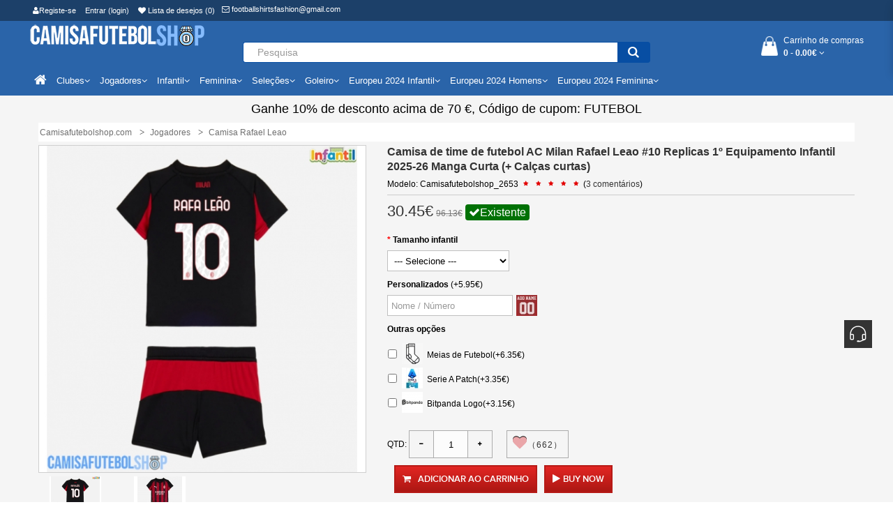

--- FILE ---
content_type: text/html; charset=utf-8
request_url: https://www.camisafutebolshop.com/camisa-de-time-de-futebol-ac-milan-rafael-leao-10-replicas-1-equipamento-infantil-o-manga-curta-calcas-curtas-1
body_size: 18277
content:
<!DOCTYPE html> <html xmlns="http://www.w3.org/1999/xhtml" xmlns:fb="http://www.facebook.com/2008/fbml" xmlns:og="http://opengraphprotocol.org/schema/" dir="ltr" class="ltr" lang="pt"> <head> <meta charset="UTF-8" /> <meta name="viewport" content="width=device-width, initial-scale=1"> <title>Camisa de time de futebol AC Milan Rafael Leao #10 Replicas 1º Equipamento Infantil 2025-26 Manga Curta (+ Calças curtas) | camisafutebolshop.com</title> <base href="https://www.camisafutebolshop.com/" /> <meta name="description" content="Camisa de time de futebol AC Milan Rafael Leao #10 Replicas 1º Equipamento Infantil 2025-26 Manga Curta (+ Calças curtas)" /> <meta http-equiv="X-UA-Compatible" content="IE=edge"> <meta property="og:title" content="Camisa de time de futebol AC Milan Rafael Leao #10 Replicas 1º Equipamento Infantil 2025-26 Manga Curta (+ Calças curtas) | camisafutebolshop.com" /> <meta property="og:description" content="Camisa de time de futebol AC Milan Rafael Leao #10 Replicas 1º Equipamento Infantil 2025-26 Manga Curta (+ Calças curtas)" /><meta property="og:locale" content="pt" /> <meta property="og:type" content="product" /> <meta property="og:price:amount" content="3045"> <meta property="og:price:currency" content=".€"> <meta property="og:image" content="https://www.camisafutebolshop.com/image/cache/Camisa de time de futebol AC Milan Rafael Leao NO.10 Replicas 1º Equipamento Infantil 2025-26 Manga Curta (+ Calcas curtas)-500x500.jpg"> <meta property="og:image:secure_url" content="https://www.camisafutebolshop.com/image/catalog/logo.png"> <meta property="twitter:image" content="https://www.camisafutebolshop.com/image/cache/Camisa de time de futebol AC Milan Rafael Leao NO.10 Replicas 1º Equipamento Infantil 2025-26 Manga Curta (+ Calcas curtas)-500x500.jpg"> <meta property="twitter:image:alt" content="Camisa de time de futebol AC Milan Rafael Leao #10 Replicas 1º Equipamento Infantil 2025-26 Manga Curta (+ Calças curtas) | camisafutebolshop.com"> <meta property="og:site_name" content="Camisafutebolshop.com" /> <meta property="og:url" content="https://www.camisafutebolshop.com/camisa-de-time-de-futebol-ac-milan-rafael-leao-10-replicas-1-equipamento-infantil-o-manga-curta-calcas-curtas-1" /> <link href="https://www.camisafutebolshop.com/image/catalog/ico.png" rel="icon" /> <link href="https://www.camisafutebolshop.com/camisa-de-time-de-futebol-ac-milan-rafael-leao-10-replicas-1-equipamento-infantil-o-manga-curta-calcas-curtas-1" rel="canonical" /> <link href="catalog/view/theme/footballshop/stylesheet/bootstrap.css" rel="stylesheet" /> <link href="catalog/view/theme/footballshop/stylesheet/stylesheet.css" rel="stylesheet" /> <link href="catalog/view/javascript/font-awesome/css/font-awesome.min.css" rel="stylesheet" /> <link href="catalog/view/theme/footballshop/stylesheet/animate.css" rel="stylesheet" /> <link href="catalog/view/javascript/jquery/magnific/magnific-popup.css" rel="stylesheet" /> <link href="catalog/view/javascript/jquery/owl-carousel/owl.carousel.css" rel="stylesheet" /> <link href="catalog/view/theme/footballshop/stylesheet/fonts.css" rel="stylesheet" /> <link href="catalog/view/javascript/jquery/magnific/magnific-popup.css" rel="stylesheet" /> <link href="catalog/view/javascript/jquery/datetimepicker/bootstrap-datetimepicker.min.css" rel="stylesheet" /> <script type="text/javascript" src="catalog/view/javascript/jquery/jquery-2.1.1.min.js"></script> <script type="text/javascript" src="catalog/view/javascript/jquery/magnific/jquery.magnific-popup.min.js"></script> <script type="text/javascript" src="catalog/view/javascript/bootstrap/js/bootstrap.min.js"></script> <script type="text/javascript" src="catalog/view/javascript/common.js"></script> <script type="text/javascript" src="catalog/view/theme/footballshop/javascript/common.js"></script> <script type="text/javascript" src="catalog/view/javascript/jquery/owl-carousel/owl.carousel.min.js"></script> <script type="text/javascript" src="catalog/view/javascript/pavdeals/countdown.js"></script> <script type="text/javascript" src="catalog/view/javascript/jquery/magnific/jquery.magnific-popup.min.js"></script> <script type="text/javascript" src="catalog/view/javascript/jquery/datetimepicker/moment.js"></script> <script type="text/javascript" src="catalog/view/javascript/jquery/datetimepicker/bootstrap-datetimepicker.min.js"></script> <script type="text/javascript" src="catalog/view/javascript/jquery/searchAction.min.js"></script> </head> <body class="product-product-2653 page-product layout- version-1"> <div id="page"> <div> <div id="header-layout" class="header-v1"> <div id="topbar" class="topbar-v1"> <div class="container"> <div class="container-inner"> <div class="row"> <div id="top-links" class="nav pull-left"> <ul class="list-inline"> <li><a rel="nofollow" href="https://www.camisafutebolshop.com/create-account"><i class="fa fa-user"></i>Registe-se</a></li> <li><a rel="nofollow" href="https://www.camisafutebolshop.com/login">Entrar (login)</a></li> <li><a rel="nofollow" href="https://www.camisafutebolshop.com/wishlist" id="wishlist-total" title="Lista de desejos (0)"><i class="fa fa-heart"></i> <span class="hidden-xs hidden-sm hidden-md">Lista de desejos (0)</span></a></li> </ul> </div> <div class="login pull-left hidden-xs"> <ol class="breadcrumb"> <li><a rel="nofollow" class="shoppingcart" href="mailto:footballshirtsfashion@gmail.com"><i class="fa fa-email"></i> footballshirtsfashion@gmail.com</a></li> </ol> </div> <div class="current-lang pull-left"> <div class="btn-group box-currency"> </div> </div> </div> </div> </div> </div> <div id="header-main"> <div class="container"> <div class="row"> <div class="col-lg-3"> <div id="logo" class="logo-store pull-left"><a href="https://www.camisafutebolshop.com/"><img src="https://www.camisafutebolshop.com/image/catalog/logo.png" title="Camisafutebolshop.com" alt="Camisafutebolshop.com" /></a></div> </div> <div class="pull-left search-auto col-lg-6"> <div id="search" class="input-group"> <input type="text" name="search" value="" placeholder="Pesquisa" class="form-control input-lg" /> <span class="input-group-btn"> <button type="button" class="btn btn-default btn-lg"><i class="fa fa-search"></i></button> </span> </div> </div> <div class="col-lg-3 cart-hd"> <div class="bg-over-lay"></div> <div id="cart-top" class="pull-right cart-right"> <div class="cart-top"> <div id="cart" class="pull-right clearfix"> <div data-toggle="dropdown" data-loading-text="A transferir..." class="heading media dropdown-toggle"> <div class="cart-inner media-body"> <a> <i class="icon-cart"></i> <div class="wrap-cart"> <span class="text-cart">Carrinho de compras</span><br> <span id="cart-total" class="cart-total">0 - <span class='cart-price'>0.00€</span></span> <i class="fa fa-angle-down"></i> </div> </a> </div> </div> <ul class="dropdown-menu content"> <li> <p class="text-center">Seu carrinho está vazio!</p> </li> </ul> </div> </div> </div> </div> </div> </div> </div> <div id="header-bot"> <div id="pav-mainnav"> <div class="megamenu-background"> <div> <div class="overflow-megamenu"> <div class="container-megamenu horizontal"> <div class="megamenu-wrapper"> <div class="megamenu-pattern"> <div class="container"> <ul class="megamenu shift-up"> <li><a href="https://www.camisafutebolshop.com/"><span><strong><i class="fa fa-home"></i></strong></span></a></li> <li class="with-sub-menu hover"><p class="close-menu"></p><p class="open-menu"></p> <a href="https://www.camisafutebolshop.com/camisas-de-clubes.html"><span><strong>Clubes</strong></span></a> <div class="sub-menu" style="width: 100%"> <div class="content"> <div class="category-children"> <div class="row hover-menu container"> <div class="col-lg-3 mobile-enabled"> <div class="menu"> <ul> <li class="clearfix"><a href="https://www.camisafutebolshop.com/camisa-de-time-real-madrid.html" class="main-menu"><div class="cate-icon" style="background-image:url('https://www.camisafutebolshop.com/image/cache/Camisa de time Real Madrid-30x30.png');"></div><span class="text-wrap ">Camisa de time Real Madrid</span></a></li> <li class="clearfix"><a href="https://www.camisafutebolshop.com/camisa-de-time-barcelona.html" class="main-menu"><div class="cate-icon" style="background-image:url('https://www.camisafutebolshop.com/image/cache/Camisa de time Barcelona-30x30.png');"></div><span class="text-wrap ">Camisa de time Barcelona</span></a></li> <li class="clearfix"><a href="https://www.camisafutebolshop.com/camisa-de-time-manchester-united.html" class="main-menu"><div class="cate-icon" style="background-image:url('https://www.camisafutebolshop.com/image/cache/Camisa de time Manchester United-30x30.png');"></div><span class="text-wrap ">Camisa de time Manchester United</span></a></li> <li class="clearfix"><a href="https://www.camisafutebolshop.com/camisa-de-time-juventus.html" class="main-menu"><div class="cate-icon" style="background-image:url('https://www.camisafutebolshop.com/image/cache/Camisa de time Juventus-30x30.png');"></div><span class="text-wrap ">Camisa de time Juventus</span></a></li> <li class="clearfix"><a href="https://www.camisafutebolshop.com/camisa-de-time-psg.html" class="main-menu"><div class="cate-icon" style="background-image:url('https://www.camisafutebolshop.com/image/cache/Camisa de time PSG-30x30.png');"></div><span class="text-wrap ">Camisa de time PSG</span></a></li> <li class="clearfix"><a href="https://www.camisafutebolshop.com/camisa-de-time-arsenal.html" class="main-menu"><div class="cate-icon" style="background-image:url('https://www.camisafutebolshop.com/image/cache/Camisa de time Arsenal-30x30.png');"></div><span class="text-wrap ">Camisa de time Arsenal</span></a></li> <li class="clearfix"><a href="https://www.camisafutebolshop.com/camisa-de-time-liverpool.html" class="main-menu"><div class="cate-icon" style="background-image:url('https://www.camisafutebolshop.com/image/cache/Camisa de time Liverpool-30x30.png');"></div><span class="text-wrap ">Camisa de time Liverpool</span></a></li> <li class="clearfix"><a href="https://www.camisafutebolshop.com/camisa-de-time-bayern-munchen.html" class="main-menu"><div class="cate-icon" style="background-image:url('https://www.camisafutebolshop.com/image/cache/Camisa de time Bayern Munich-30x30.png');"></div><span class="text-wrap ">Camisa de time Bayern Munich</span></a></li> <li class="clearfix"><a href="https://www.camisafutebolshop.com/camisa-de-time-atletico-madrid.html" class="main-menu"><div class="cate-icon" style="background-image:url('https://www.camisafutebolshop.com/image/cache/Camisa de time Atletico Madrid-30x30.png');"></div><span class="text-wrap ">Camisa de time Atletico Madrid</span></a></li> <li class="clearfix"><a href="https://www.camisafutebolshop.com/camisa-de-time-tottenham-hotspur.html" class="main-menu"><div class="cate-icon" style="background-image:url('https://www.camisafutebolshop.com/image/cache/Camisa de time Tottenham Hotspur-30x30.png');"></div><span class="text-wrap ">Camisa de time Tottenham Hotspur</span></a></li> <li class="clearfix"><a href="https://www.camisafutebolshop.com/camisa-de-time-chelsea.html" class="main-menu"><div class="cate-icon" style="background-image:url('https://www.camisafutebolshop.com/image/cache/Camisa de time Chelsea-30x30.png');"></div><span class="text-wrap ">Camisa de time Chelsea</span></a></li> </ul> </div> </div> <div class="col-lg-3 mobile-enabled"> <div class="menu"> <ul> <li class="clearfix"><a href="https://www.camisafutebolshop.com/camisa-de-time-manchester-city.html" class="main-menu"><div class="cate-icon" style="background-image:url('https://www.camisafutebolshop.com/image/cache/Camisa de time Manchester City-30x30.png');"></div><span class="text-wrap ">Camisa de time Manchester City</span></a></li> <li class="clearfix"><a href="https://www.camisafutebolshop.com/camisa-de-time-dortmund.html" class="main-menu"><div class="cate-icon" style="background-image:url('https://www.camisafutebolshop.com/image/cache/Camisa de time Dortmund-30x30.png');"></div><span class="text-wrap ">Camisa de time Dortmund</span></a></li> <li class="clearfix"><a href="https://www.camisafutebolshop.com/camisa-de-time-ac-milan.html" class="main-menu"><div class="cate-icon" style="background-image:url('https://www.camisafutebolshop.com/image/cache/Camisa de time AC Milan-30x30.png');"></div><span class="text-wrap ">Camisa de time AC Milan</span></a></li> <li class="clearfix"><a href="https://www.camisafutebolshop.com/camisa-de-time-inter-milan.html" class="main-menu"><div class="cate-icon" style="background-image:url('https://www.camisafutebolshop.com/image/cache/Camisa de time Inter Milan-30x30.png');"></div><span class="text-wrap ">Camisa de time Inter Milan</span></a></li> <li class="clearfix"><a href="https://www.camisafutebolshop.com/camisa-de-time-as-roma.html" class="main-menu"><div class="cate-icon" style="background-image:url('https://www.camisafutebolshop.com/image/cache/Camisa de time As Roma-30x30.png');"></div><span class="text-wrap ">Camisa de time As Roma</span></a></li> <li class="clearfix"><a href="https://www.camisafutebolshop.com/camisa-de-time-everton.html" class="main-menu"><div class="cate-icon" style="background-image:url('https://www.camisafutebolshop.com/image/cache/Camisa de time Everton-30x30.png');"></div><span class="text-wrap ">Camisa de time Everton</span></a></li> <li class="clearfix"><a href="https://www.camisafutebolshop.com/camisa-de-time-al-hilal.html" class="main-menu"><div class="cate-icon" style="background-image:url('https://www.camisafutebolshop.com/image/cache/Camisa de time Al-Hilal-30x30.png');"></div><span class="text-wrap ">Camisa de time Al-Hilal</span></a></li> <li class="clearfix"><a href="https://www.camisafutebolshop.com/camisa-de-time-inter-miami.html" class="main-menu"><div class="cate-icon" style="background-image:url('https://www.camisafutebolshop.com/image/cache/Camisa de time Inter Miami-30x30.png');"></div><span class="text-wrap ">Camisa de time Inter Miami</span></a></li> <li class="clearfix"><a href="https://www.camisafutebolshop.com/camisa-de-time-athletic-bilbao.html" class="main-menu"><div class="cate-icon" style="background-image:url('https://www.camisafutebolshop.com/image/cache/Camisa de time Athletic Bilbao-30x30.png');"></div><span class="text-wrap ">Camisa de time Athletic Bilbao</span></a></li> <li class="clearfix"><a href="https://www.camisafutebolshop.com/camisa-de-time-west-ham-united.html" class="main-menu"><div class="cate-icon" style="background-image:url('https://www.camisafutebolshop.com/image/cache/Camisa de time West Ham United-30x30.png');"></div><span class="text-wrap ">Camisa de time West Ham United</span></a></li> <li class="clearfix"><a href="https://www.camisafutebolshop.com/camisa-de-time-as-monaco.html" class="main-menu"><div class="cate-icon" style="background-image:url('https://www.camisafutebolshop.com/image/cache/Camisa de time AS Monaco-30x30.png');"></div><span class="text-wrap ">Camisa de time AS Monaco</span></a></li> </ul> </div> </div> <div class="col-lg-3 mobile-enabled"> <div class="menu"> <ul> <li class="clearfix"><a href="https://www.camisafutebolshop.com/camisa-de-time-ssc-napoli.html" class="main-menu"><div class="cate-icon" style="background-image:url('https://www.camisafutebolshop.com/image/cache/Camisa de time SSC Napoli-30x30.png');"></div><span class="text-wrap ">Camisa de time SSC Napoli</span></a></li> <li class="clearfix"><a href="https://www.camisafutebolshop.com/camisa-de-time-valencia.html" class="main-menu"><div class="cate-icon" style="background-image:url('https://www.camisafutebolshop.com/image/cache/Camisa de time Valencia-30x30.png');"></div><span class="text-wrap ">Camisa de time Valencia</span></a></li> <li class="clearfix"><a href="https://www.camisafutebolshop.com/camisa-de-time-ajax.html" class="main-menu"><div class="cate-icon" style="background-image:url('https://www.camisafutebolshop.com/image/cache/Camisa de time Ajax-30x30.png');"></div><span class="text-wrap ">Camisa de time Ajax</span></a></li> <li class="clearfix"><a href="https://www.camisafutebolshop.com/camisa-de-time-al-nassr.html" class="main-menu"><div class="cate-icon" style="background-image:url('https://www.camisafutebolshop.com/image/cache/Camisa de time Al-Nassr-30x30.png');"></div><span class="text-wrap ">Camisa de time Al-Nassr</span></a></li> <li class="clearfix"><a href="https://www.camisafutebolshop.com/camisa-de-time-lazio.html" class="main-menu"><div class="cate-icon" style="background-image:url('https://www.camisafutebolshop.com/image/cache/Camisa de time Lazio-30x30.png');"></div><span class="text-wrap ">Camisa de time Lazio</span></a></li> <li class="clearfix"><a href="https://www.camisafutebolshop.com/camisa-de-time-psv-eindhoven.html" class="main-menu"><div class="cate-icon" style="background-image:url('https://www.camisafutebolshop.com/image/cache/Camisa de time PSV Eindhoven-30x30.png');"></div><span class="text-wrap ">Camisa de time PSV Eindhoven</span></a></li> <li class="clearfix"><a href="https://www.camisafutebolshop.com/camisa-de-time-feyenoord.html" class="main-menu"><div class="cate-icon" style="background-image:url('https://www.camisafutebolshop.com/image/cache/Camisa de time Feyenoord-30x30.png');"></div><span class="text-wrap ">Camisa de time Feyenoord</span></a></li> <li class="clearfix"><a href="https://www.camisafutebolshop.com/camisa-de-time-rb-leipzig.html" class="main-menu"><div class="cate-icon" style="background-image:url('https://www.camisafutebolshop.com/image/cache/Camisa de time RB Leipzig-30x30.png');"></div><span class="text-wrap ">Camisa de time RB Leipzig</span></a></li> <li class="clearfix"><a href="https://www.camisafutebolshop.com/camisa-de-time-atalanta.html" class="main-menu"><div class="cate-icon" style="background-image:url('https://www.camisafutebolshop.com/image/cache/Camisa de time Atalanta-30x30.png');"></div><span class="text-wrap ">Camisa de time Atalanta</span></a></li> <li class="clearfix"><a href="https://www.camisafutebolshop.com/camisa-de-time-lille-osc.html" class="main-menu"><div class="cate-icon" style="background-image:url('https://www.camisafutebolshop.com/image/cache/Camisa de time Lille OSC-30x30.png');"></div><span class="text-wrap ">Camisa de time Lille OSC</span></a></li> <li class="clearfix"><a href="https://www.camisafutebolshop.com/camisa-de-time-real-betis.html" class="main-menu"><div class="cate-icon" style="background-image:url('https://www.camisafutebolshop.com/image/cache/Camisa de time Real Betis-30x30.jpg');"></div><span class="text-wrap ">Camisa de time Real Betis</span></a></li> </ul> </div> </div> <div class="col-lg-3 mobile-enabled"> <div class="menu"> <ul> <li class="clearfix"><a href="https://www.camisafutebolshop.com/camisa-de-time-aston-villa.html" class="main-menu"><div class="cate-icon" style="background-image:url('https://www.camisafutebolshop.com/image/cache/Camisa de time Aston Villa-30x30.jpg');"></div><span class="text-wrap ">Camisa de time Aston Villa</span></a></li> <li class="clearfix"><a href="https://www.camisafutebolshop.com/camisa-de-time-wolves.html" class="main-menu"><div class="cate-icon" style="background-image:url('https://www.camisafutebolshop.com/image/cache/Camisa de time Wolves-30x30.jpg');"></div><span class="text-wrap ">Camisa de time Wolves</span></a></li> <li class="clearfix"><a href="https://www.camisafutebolshop.com/camisa-de-time-newcastle-united.html" class="main-menu"><div class="cate-icon" style="background-image:url('https://www.camisafutebolshop.com/image/cache/Camisa de time Newcastle United-30x30.jpg');"></div><span class="text-wrap ">Camisa de time Newcastle United</span></a></li> <li class="clearfix"><a href="https://www.camisafutebolshop.com/camisa-de-time-celtic.html" class="main-menu"><div class="cate-icon" style="background-image:url('https://www.camisafutebolshop.com/image/cache/Camisa de time Celtic-30x30.jpg');"></div><span class="text-wrap ">Camisa de time Celtic</span></a></li> <li class="clearfix"><a href="https://www.camisafutebolshop.com/camisa-de-time-benfica.html" class="main-menu"><div class="cate-icon" style="background-image:url('https://www.camisafutebolshop.com/image/cache/Camisa de time Benfica-30x30.jpg');"></div><span class="text-wrap ">Camisa de time Benfica</span></a></li> <li class="clearfix"><a href="https://www.camisafutebolshop.com/camisa-de-time-porto.html" class="main-menu"><div class="cate-icon" style="background-image:url('https://www.camisafutebolshop.com/image/cache/Camisa de time Porto-30x30.jpg');"></div><span class="text-wrap ">Camisa de time Porto</span></a></li> <li class="clearfix"><a href="https://www.camisafutebolshop.com/camisa-de-time-sporting-cp.html" class="main-menu"><div class="cate-icon" style="background-image:url('https://www.camisafutebolshop.com/image/cache/Camisa de time Sporting CP-30x30.jpg');"></div><span class="text-wrap ">Camisa de time Sporting CP</span></a></li> <li class="clearfix"><a href="https://www.camisafutebolshop.com/camisa-de-time-brighton.html" class="main-menu"><div class="cate-icon" style="background-image:url('https://www.camisafutebolshop.com/image/cache/Camisa de time Brighton-30x30.png');"></div><span class="text-wrap ">Camisa de time Brighton</span></a></li> <li class="clearfix"><a href="https://www.camisafutebolshop.com/camisa-de-time-crystal-palace.html" class="main-menu"><div class="cate-icon" style="background-image:url('https://www.camisafutebolshop.com/image/cache/Camisa de time Crystal Palace-30x30.png');"></div><span class="text-wrap ">Camisa de time Crystal Palace</span></a></li> <li class="clearfix"><a href="https://www.camisafutebolshop.com/camisa-de-time-bayer-leverkusen.html" class="main-menu"><div class="cate-icon" style="background-image:url('https://www.camisafutebolshop.com/image/cache/Camisa de time Bayer Leverkusen-30x30.png');"></div><span class="text-wrap ">Camisa de time Bayer Leverkusen</span></a></li> <li class="clearfix"><a href="https://www.camisafutebolshop.com/camisa-de-time-real-sociedad.html" class="main-menu"><div class="cate-icon" style="background-image:url('https://www.camisafutebolshop.com/image/cache/Camisa de time Real Sociedad-30x30.png');"></div><span class="text-wrap ">Camisa de time Real Sociedad</span></a></li> </ul> </div> </div> </div> </div> </div> </div> </li> <li class="with-sub-menu hover"><p class="close-menu"></p><p class="open-menu"></p> <a href="https://www.camisafutebolshop.com/camisas-de-jogadores.html"><span><strong>Jogadores</strong></span></a> <div class="sub-menu" style="width: 100%"> <div class="content"> <div class="category-children"> <div class="row hover-menu container"> <div class="col-lg-3 mobile-enabled"> <div class="menu"> <ul> <li class="clearfix"><a href="https://www.camisafutebolshop.com/camisa-cristiano-ronaldo.html" class="main-menu"><div class="cate-icon" style="background-image:url('https://www.camisafutebolshop.com/image/cache/Camisa Cristiano Ronaldo-30x30.jpg');"></div><span class="text-wrap ">Camisa Cristiano Ronaldo</span></a></li> <li class="clearfix"><a href="https://www.camisafutebolshop.com/camisa-lionel-messi.html" class="main-menu"><div class="cate-icon" style="background-image:url('https://www.camisafutebolshop.com/image/cache/Camisa Lionel Messi-30x30.jpg');"></div><span class="text-wrap ">Camisa Lionel Messi</span></a></li> <li class="clearfix"><a href="https://www.camisafutebolshop.com/camisa-kylian-mbappe.html" class="main-menu"><div class="cate-icon" style="background-image:url('https://www.camisafutebolshop.com/image/cache/Camisa Kylian Mbappe-30x30.jpg');"></div><span class="text-wrap ">Camisa Kylian Mbappe</span></a></li> <li class="clearfix"><a href="https://www.camisafutebolshop.com/camisa-mohamed-salah.html" class="main-menu"><div class="cate-icon" style="background-image:url('https://www.camisafutebolshop.com/image/cache/Camisa Mohamed Salah-30x30.jpg');"></div><span class="text-wrap ">Camisa Mohamed Salah</span></a></li> <li class="clearfix"><a href="https://www.camisafutebolshop.com/camisa-paul-pogba.html" class="main-menu"><div class="cate-icon" style="background-image:url('https://www.camisafutebolshop.com/image/cache/Camisa Paul Pogba-30x30.jpg');"></div><span class="text-wrap ">Camisa Paul Pogba</span></a></li> <li class="clearfix"><a href="https://www.camisafutebolshop.com/camisa-paulo-dybala.html" class="main-menu"><div class="cate-icon" style="background-image:url('https://www.camisafutebolshop.com/image/cache/Camisa Paulo Dybala-30x30.jpg');"></div><span class="text-wrap ">Camisa Paulo Dybala</span></a></li> <li class="clearfix"><a href="https://www.camisafutebolshop.com/camisa-desire-doue.html" class="main-menu"><div class="cate-icon" style="background-image:url('https://www.camisafutebolshop.com/image/cache/Camisa Desire Doue-30x30.jpg');"></div><span class="text-wrap ">Camisa Desire Doue</span></a></li> <li class="clearfix"><a href="https://www.camisafutebolshop.com/camisa-luka-modric.html" class="main-menu"><div class="cate-icon" style="background-image:url('https://www.camisafutebolshop.com/image/cache/Camisa Luka Modric-30x30.jpg');"></div><span class="text-wrap ">Camisa Luka Modric</span></a></li> <li class="clearfix"><a href="https://www.camisafutebolshop.com/camisa-robert-lewandowski.html" class="main-menu"><div class="cate-icon" style="background-image:url('https://www.camisafutebolshop.com/image/cache/Camisa Robert Lewandowski-30x30.jpg');"></div><span class="text-wrap ">Camisa Robert Lewandowski</span></a></li> <li class="clearfix"><a href="https://www.camisafutebolshop.com/camisa-alexander-isak.html" class="main-menu"><div class="cate-icon" style="background-image:url('https://www.camisafutebolshop.com/image/cache/Camisa Alexander Isak-30x30.jpg');"></div><span class="text-wrap ">Camisa Alexander Isak</span></a></li> <li class="clearfix"><a href="https://www.camisafutebolshop.com/camisa-bukayo-saka.html" class="main-menu"><div class="cate-icon" style="background-image:url('https://www.camisafutebolshop.com/image/cache/Camisa Bukayo Saka-30x30.jpg');"></div><span class="text-wrap ">Camisa Bukayo Saka</span></a></li> <li class="clearfix"><a href="https://www.camisafutebolshop.com/camisa-dominik-szoboszlai.html" class="main-menu"><div class="cate-icon" style="background-image:url('https://www.camisafutebolshop.com/image/cache/Camisa Dominik Szoboszlai-30x30.jpg');"></div><span class="text-wrap ">Camisa Dominik Szoboszlai</span></a></li> <li class="clearfix"><a href="https://www.camisafutebolshop.com/camisa-florian-wirtz.html" class="main-menu"><div class="cate-icon" style="background-image:url('https://www.camisafutebolshop.com/image/cache/Camisa Florian Wirtz-30x30.jpg');"></div><span class="text-wrap ">Camisa Florian Wirtz</span></a></li> <li class="clearfix"><a href="https://www.camisafutebolshop.com/camisa-gabriel-martinelli.html" class="main-menu"><div class="cate-icon" style="background-image:url('https://www.camisafutebolshop.com/image/cache/Camisa Gabriel Martinelli-30x30.jpg');"></div><span class="text-wrap ">Camisa Gabriel Martinelli</span></a></li> <li class="clearfix"><a href="https://www.camisafutebolshop.com/camisa-jamal-musiala.html" class="main-menu"><div class="cate-icon" style="background-image:url('https://www.camisafutebolshop.com/image/cache/Camisa Jamal Musiala-30x30.jpg');"></div><span class="text-wrap ">Camisa Jamal Musiala</span></a></li> <li class="clearfix"><a href="https://www.camisafutebolshop.com/camisa-lamine-yamal.html" class="main-menu"><div class="cate-icon" style="background-image:url('https://www.camisafutebolshop.com/image/cache/Camisa Lamine Yamal-30x30.jpg');"></div><span class="text-wrap ">Camisa Lamine Yamal</span></a></li> <li class="clearfix"><a href="https://www.camisafutebolshop.com/camisa-nico-williams.html" class="main-menu"><div class="cate-icon" style="background-image:url('https://www.camisafutebolshop.com/image/cache/Camisa Nico Williams-30x30.jpg');"></div><span class="text-wrap ">Camisa Nico Williams</span></a></li> <li class="clearfix"><a href="https://www.camisafutebolshop.com/camisa-paez-gavi.html" class="main-menu"><div class="cate-icon" style="background-image:url('https://www.camisafutebolshop.com/image/cache/Camisa Paez Gavi-30x30.jpg');"></div><span class="text-wrap ">Camisa Paez Gavi</span></a></li> <li class="clearfix"><a href="https://www.camisafutebolshop.com/camisa-rodrygo-goes.html" class="main-menu"><div class="cate-icon" style="background-image:url('https://www.camisafutebolshop.com/image/cache/Camisa Rodrygo Goes-30x30.jpg');"></div><span class="text-wrap ">Camisa Rodrygo Goes</span></a></li> <li class="clearfix"><a href="https://www.camisafutebolshop.com/camisa-eduardo-camavinga.html" class="main-menu"><div class="cate-icon" style="background-image:url('https://www.camisafutebolshop.com/image/cache/Camisa Eduardo Camavinga-30x30.jpg');"></div><span class="text-wrap ">Camisa Eduardo Camavinga</span></a></li> </ul> </div> </div> <div class="col-lg-3 mobile-enabled"> <div class="menu"> <ul> <li class="clearfix"><a href="https://www.camisafutebolshop.com/camisa-julian-alvarez.html" class="main-menu"><div class="cate-icon" style="background-image:url('https://www.camisafutebolshop.com/image/cache/Camisa Julian Alvarez-30x30.jpg');"></div><span class="text-wrap ">Camisa Julian Alvarez</span></a></li> <li class="clearfix"><a href="https://www.camisafutebolshop.com/camisa-marcus-rashford.html" class="main-menu"><div class="cate-icon" style="background-image:url('https://www.camisafutebolshop.com/image/cache/Camisa Marcus Rashford-30x30.jpg');"></div><span class="text-wrap ">Camisa Marcus Rashford</span></a></li> <li class="clearfix"><a href="https://www.camisafutebolshop.com/camisa-william-saliba.html" class="main-menu"><div class="cate-icon" style="background-image:url('https://www.camisafutebolshop.com/image/cache/Camisa William Saliba-30x30.jpg');"></div><span class="text-wrap ">Camisa William Saliba</span></a></li> <li class="clearfix"><a href="https://www.camisafutebolshop.com/camisa-xavi-simons.html" class="main-menu"><div class="cate-icon" style="background-image:url('https://www.camisafutebolshop.com/image/cache/Camisa Xavi Simons-30x30.jpg');"></div><span class="text-wrap ">Camisa Xavi Simons</span></a></li> <li class="clearfix"><a href="https://www.camisafutebolshop.com/camisa-alexis-mac-allister.html" class="main-menu"><div class="cate-icon" style="background-image:url('https://www.camisafutebolshop.com/image/cache/Camisa Alexis Mac Allister-30x30.jpg');"></div><span class="text-wrap ">Camisa Alexis Mac Allister</span></a></li> <li class="clearfix"><a href="https://www.camisafutebolshop.com/camisa-alexander-arnold.html" class="main-menu"><div class="cate-icon" style="background-image:url('https://www.camisafutebolshop.com/image/cache/Camisa Alexander-Arnold-30x30.jpg');"></div><span class="text-wrap ">Camisa Alexander-Arnold</span></a></li> <li class="clearfix"><a href="https://www.camisafutebolshop.com/camisa-bernardo-silva.html" class="main-menu"><div class="cate-icon" style="background-image:url('https://www.camisafutebolshop.com/image/cache/Camisa Bernardo Silva-30x30.jpg');"></div><span class="text-wrap ">Camisa Bernardo Silva</span></a></li> <li class="clearfix"><a href="https://www.camisafutebolshop.com/camisa-bruno-fernandes.html" class="main-menu"><div class="cate-icon" style="background-image:url('https://www.camisafutebolshop.com/image/cache/Camisa Bruno Fernandes-30x30.jpg');"></div><span class="text-wrap ">Camisa Bruno Fernandes</span></a></li> <li class="clearfix"><a href="https://www.camisafutebolshop.com/camisa-erling-haaland.html" class="main-menu"><div class="cate-icon" style="background-image:url('https://www.camisafutebolshop.com/image/cache/Camisa Erling Haaland-30x30.jpg');"></div><span class="text-wrap ">Camisa Erling Haaland</span></a></li> <li class="clearfix"><a href="https://www.camisafutebolshop.com/camisa-frenkie-de-jong.html" class="main-menu"><div class="cate-icon" style="background-image:url('https://www.camisafutebolshop.com/image/cache/Camisa Frenkie de Jong-30x30.jpg');"></div><span class="text-wrap ">Camisa Frenkie de Jong</span></a></li> <li class="clearfix"><a href="https://www.camisafutebolshop.com/camisa-kingsley-coman.html" class="main-menu"><div class="cate-icon" style="background-image:url('https://www.camisafutebolshop.com/image/cache/Camisa Kingsley Coman-30x30.jpg');"></div><span class="text-wrap ">Camisa Kingsley Coman</span></a></li> <li class="clearfix"><a href="https://www.camisafutebolshop.com/camisa-leroy-sane.html" class="main-menu"><div class="cate-icon" style="background-image:url('https://www.camisafutebolshop.com/image/cache/Camisa Leroy Sane-30x30.jpg');"></div><span class="text-wrap ">Camisa Leroy Sane</span></a></li> <li class="clearfix"><a href="https://www.camisafutebolshop.com/camisa-marquinhos.html" class="main-menu"><div class="cate-icon" style="background-image:url('https://www.camisafutebolshop.com/image/cache/Camisa Marquinhos-30x30.jpg');"></div><span class="text-wrap ">Camisa Marquinhos</span></a></li> <li class="clearfix"><a href="https://www.camisafutebolshop.com/camisa-matthijs-de-ligt.html" class="main-menu"><div class="cate-icon" style="background-image:url('https://www.camisafutebolshop.com/image/cache/Camisa Matthijs de Ligt-30x30.jpg');"></div><span class="text-wrap ">Camisa Matthijs de Ligt</span></a></li> <li class="clearfix"><a href="https://www.camisafutebolshop.com/camisa-ousmane-dembele.html" class="main-menu"><div class="cate-icon" style="background-image:url('https://www.camisafutebolshop.com/image/cache/Camisa Ousmane Dembele-30x30.jpg');"></div><span class="text-wrap ">Camisa Ousmane Dembele</span></a></li> <li class="clearfix"><a href="https://www.camisafutebolshop.com/camisa-achraf-hakimi.html" class="main-menu"><div class="cate-icon" style="background-image:url('https://www.camisafutebolshop.com/image/cache/Camisa Achraf Hakimi-30x30.jpg');"></div><span class="text-wrap ">Camisa Achraf Hakimi</span></a></li> <li class="clearfix"><a href="https://www.camisafutebolshop.com/camisa-alphonso-davies.html" class="main-menu"><div class="cate-icon" style="background-image:url('https://www.camisafutebolshop.com/image/cache/Camisa Alphonso Davies-30x30.jpg');"></div><span class="text-wrap ">Camisa Alphonso Davies</span></a></li> <li class="clearfix"><a href="https://www.camisafutebolshop.com/camisa-darwin-nunez.html" class="main-menu"><div class="cate-icon" style="background-image:url('https://www.camisafutebolshop.com/image/cache/Camisa Darwin Nunez-30x30.jpg');"></div><span class="text-wrap ">Camisa Darwin Nunez</span></a></li> <li class="clearfix"><a href="https://www.camisafutebolshop.com/camisa-declan-rice.html" class="main-menu"><div class="cate-icon" style="background-image:url('https://www.camisafutebolshop.com/image/cache/Camisa Declan Rice-30x30.jpg');"></div><span class="text-wrap ">Camisa Declan Rice</span></a></li> <li class="clearfix"><a href="https://www.camisafutebolshop.com/camisa-dusan-vlahovic.html" class="main-menu"><div class="cate-icon" style="background-image:url('https://www.camisafutebolshop.com/image/cache/Camisa Dusan Vlahovic-30x30.jpg');"></div><span class="text-wrap ">Camisa Dusan Vlahovic</span></a></li> </ul> </div> </div> <div class="col-lg-3 mobile-enabled"> <div class="menu"> <ul> <li class="clearfix"><a href="https://www.camisafutebolshop.com/camisa-federico-valverde.html" class="main-menu"><div class="cate-icon" style="background-image:url('https://www.camisafutebolshop.com/image/cache/Camisa Federico Valverde-30x30.jpg');"></div><span class="text-wrap ">Camisa Federico Valverde</span></a></li> <li class="clearfix"><a href="https://www.camisafutebolshop.com/camisa-gabriel-jesus.html" class="main-menu"><div class="cate-icon" style="background-image:url('https://www.camisafutebolshop.com/image/cache/Camisa Gabriel Jesus-30x30.jpg');"></div><span class="text-wrap ">Camisa Gabriel Jesus</span></a></li> <li class="clearfix"><a href="https://www.camisafutebolshop.com/camisa-jack-grealish.html" class="main-menu"><div class="cate-icon" style="background-image:url('https://www.camisafutebolshop.com/image/cache/Camisa Jack Grealish-30x30.jpg');"></div><span class="text-wrap ">Camisa Jack Grealish</span></a></li> <li class="clearfix"><a href="https://www.camisafutebolshop.com/camisa-joshua-kimmich.html" class="main-menu"><div class="cate-icon" style="background-image:url('https://www.camisafutebolshop.com/image/cache/Camisa Joshua Kimmich-30x30.jpg');"></div><span class="text-wrap ">Camisa Joshua Kimmich</span></a></li> <li class="clearfix"><a href="https://www.camisafutebolshop.com/camisa-jude-bellingham.html" class="main-menu"><div class="cate-icon" style="background-image:url('https://www.camisafutebolshop.com/image/cache/Camisa Jude Bellingham-30x30.jpg');"></div><span class="text-wrap ">Camisa Jude Bellingham</span></a></li> <li class="clearfix"><a href="https://www.camisafutebolshop.com/camisa-kai-havertz.html" class="main-menu"><div class="cate-icon" style="background-image:url('https://www.camisafutebolshop.com/image/cache/Camisa Kai Havertz-30x30.jpg');"></div><span class="text-wrap ">Camisa Kai Havertz</span></a></li> <li class="clearfix"><a href="https://www.camisafutebolshop.com/camisa-lautaro-martinez.html" class="main-menu"><div class="cate-icon" style="background-image:url('https://www.camisafutebolshop.com/image/cache/Camisa Lautaro Martinez-30x30.jpg');"></div><span class="text-wrap ">Camisa Lautaro Martinez</span></a></li> <li class="clearfix"><a href="https://www.camisafutebolshop.com/camisa-martin-odegaard.html" class="main-menu"><div class="cate-icon" style="background-image:url('https://www.camisafutebolshop.com/image/cache/Camisa Martin Odegaard-30x30.jpg');"></div><span class="text-wrap ">Camisa Martin Odegaard</span></a></li> <li class="clearfix"><a href="https://www.camisafutebolshop.com/camisa-mason-greenwood.html" class="main-menu"><div class="cate-icon" style="background-image:url('https://www.camisafutebolshop.com/image/cache/Camisa Mason Greenwood-30x30.jpg');"></div><span class="text-wrap ">Camisa Mason Greenwood</span></a></li> <li class="clearfix"><a href="https://www.camisafutebolshop.com/camisa-phil-foden.html" class="main-menu"><div class="cate-icon" style="background-image:url('https://www.camisafutebolshop.com/image/cache/Camisa Phil Foden-30x30.jpg');"></div><span class="text-wrap ">Camisa Phil Foden</span></a></li> <li class="clearfix"><a href="https://www.camisafutebolshop.com/camisa-rafael-leao.html" class="main-menu"><div class="cate-icon" style="background-image:url('https://www.camisafutebolshop.com/image/cache/Camisa Rafael Leao-30x30.jpg');"></div><span class="text-wrap ">Camisa Rafael Leao</span></a></li> <li class="clearfix"><a href="https://www.camisafutebolshop.com/camisa-rodri-hernandez.html" class="main-menu"><div class="cate-icon" style="background-image:url('https://www.camisafutebolshop.com/image/cache/Camisa Rodri Hernandez-30x30.jpg');"></div><span class="text-wrap ">Camisa Rodri Hernandez</span></a></li> <li class="clearfix"><a href="https://www.camisafutebolshop.com/camisa-ruben-dias.html" class="main-menu"><div class="cate-icon" style="background-image:url('https://www.camisafutebolshop.com/image/cache/Camisa Ruben Dias-30x30.jpg');"></div><span class="text-wrap ">Camisa Ruben Dias</span></a></li> <li class="clearfix"><a href="https://www.camisafutebolshop.com/camisa-vinicius-junior.html" class="main-menu"><div class="cate-icon" style="background-image:url('https://www.camisafutebolshop.com/image/cache/Camisa Vinicius Junior-30x30.jpg');"></div><span class="text-wrap ">Camisa Vinicius Junior</span></a></li> <li class="clearfix"><a href="https://www.camisafutebolshop.com/camisa-harry-kane.html" class="main-menu"><div class="cate-icon" style="background-image:url('https://www.camisafutebolshop.com/image/cache/Camisa Harry Kane-30x30.jpg');"></div><span class="text-wrap ">Camisa Harry Kane</span></a></li> <li class="clearfix"><a href="https://www.camisafutebolshop.com/camisa-kevin-de-bruyne.html" class="main-menu"><div class="cate-icon" style="background-image:url('https://www.camisafutebolshop.com/image/cache/Camisa Kevin De Bruyne-30x30.jpg');"></div><span class="text-wrap ">Camisa Kevin De Bruyne</span></a></li> <li class="clearfix"><a href="https://www.camisafutebolshop.com/camisa-alessandro-bastoni.html" class="main-menu"><div class="cate-icon" style="background-image:url('https://www.camisafutebolshop.com/image/cache/Camisa Alessandro Bastoni-30x30.jpg');"></div><span class="text-wrap ">Camisa Alessandro Bastoni</span></a></li> <li class="clearfix"><a href="https://www.camisafutebolshop.com/camisa-amadou-onana.html" class="main-menu"><div class="cate-icon" style="background-image:url('https://www.camisafutebolshop.com/image/cache/Camisa Amadou Onana-30x30.jpg');"></div><span class="text-wrap ">Camisa Amadou Onana</span></a></li> <li class="clearfix"><a href="https://www.camisafutebolshop.com/camisa-ben-white.html" class="main-menu"><div class="cate-icon" style="background-image:url('https://www.camisafutebolshop.com/image/cache/Camisa Ben White-30x30.jpg');"></div><span class="text-wrap ">Camisa Ben White</span></a></li> <li class="clearfix"><a href="https://www.camisafutebolshop.com/camisa-douglas-luiz.html" class="main-menu"><div class="cate-icon" style="background-image:url('https://www.camisafutebolshop.com/image/cache/Camisa Douglas Luiz-30x30.jpg');"></div><span class="text-wrap ">Camisa Douglas Luiz</span></a></li> </ul> </div> </div> <div class="col-lg-3 mobile-enabled"> <div class="menu"> <ul> <li class="clearfix"><a href="https://www.camisafutebolshop.com/camisa-endrick.html" class="main-menu"><div class="cate-icon" style="background-image:url('https://www.camisafutebolshop.com/image/cache/Camisa Endrick-30x30.jpg');"></div><span class="text-wrap ">Camisa Endrick</span></a></li> <li class="clearfix"><a href="https://www.camisafutebolshop.com/camisa-jeremie-frimpong.html" class="main-menu"><div class="cate-icon" style="background-image:url('https://www.camisafutebolshop.com/image/cache/Camisa Jeremie Frimpong-30x30.jpg');"></div><span class="text-wrap ">Camisa Jeremie Frimpong</span></a></li> <li class="clearfix"><a href="https://www.camisafutebolshop.com/camisa-jeremy-doku.html" class="main-menu"><div class="cate-icon" style="background-image:url('https://www.camisafutebolshop.com/image/cache/Camisa Jeremy Doku-30x30.jpg');"></div><span class="text-wrap ">Camisa Jeremy Doku</span></a></li> <li class="clearfix"><a href="https://www.camisafutebolshop.com/camisa-josko-gvardiol.html" class="main-menu"><div class="cate-icon" style="background-image:url('https://www.camisafutebolshop.com/image/cache/Camisa Josko Gvardiol-30x30.jpg');"></div><span class="text-wrap ">Camisa Josko Gvardiol</span></a></li> <li class="clearfix"><a href="https://www.camisafutebolshop.com/camisa-luis-diaz.html" class="main-menu"><div class="cate-icon" style="background-image:url('https://www.camisafutebolshop.com/image/cache/Camisa Luis Diaz-30x30.jpg');"></div><span class="text-wrap ">Camisa Luis Diaz</span></a></li> <li class="clearfix"><a href="https://www.camisafutebolshop.com/camisa-manuel-ugarte.html" class="main-menu"><div class="cate-icon" style="background-image:url('https://www.camisafutebolshop.com/image/cache/Camisa Manuel Ugarte-30x30.jpg');"></div><span class="text-wrap ">Camisa Manuel Ugarte</span></a></li> <li class="clearfix"><a href="https://www.camisafutebolshop.com/camisa-marcus-thuram.html" class="main-menu"><div class="cate-icon" style="background-image:url('https://www.camisafutebolshop.com/image/cache/Camisa Marcus Thuram-30x30.jpg');"></div><span class="text-wrap ">Camisa Marcus Thuram</span></a></li> <li class="clearfix"><a href="https://www.camisafutebolshop.com/camisa-matheus-nunes.html" class="main-menu"><div class="cate-icon" style="background-image:url('https://www.camisafutebolshop.com/image/cache/Camisa Matheus Nunes-30x30.jpg');"></div><span class="text-wrap ">Camisa Matheus Nunes</span></a></li> <li class="clearfix"><a href="https://www.camisafutebolshop.com/camisa-moussa-diaby.html" class="main-menu"><div class="cate-icon" style="background-image:url('https://www.camisafutebolshop.com/image/cache/Camisa Moussa Diaby-30x30.jpg');"></div><span class="text-wrap ">Camisa Moussa Diaby</span></a></li> <li class="clearfix"><a href="https://www.camisafutebolshop.com/camisa-nicolo-barella.html" class="main-menu"><div class="cate-icon" style="background-image:url('https://www.camisafutebolshop.com/image/cache/Camisa Nicolo Barella-30x30.jpg');"></div><span class="text-wrap ">Camisa Nicolo Barella</span></a></li> <li class="clearfix"><a href="https://www.camisafutebolshop.com/camisa-nuno-mendes.html" class="main-menu"><div class="cate-icon" style="background-image:url('https://www.camisafutebolshop.com/image/cache/Camisa Nuno Mendes-30x30.jpg');"></div><span class="text-wrap ">Camisa Nuno Mendes</span></a></li> <li class="clearfix"><a href="https://www.camisafutebolshop.com/camisa-ollie-watkins.html" class="main-menu"><div class="cate-icon" style="background-image:url('https://www.camisafutebolshop.com/image/cache/Camisa Ollie Watkins-30x30.jpg');"></div><span class="text-wrap ">Camisa Ollie Watkins</span></a></li> <li class="clearfix"><a href="https://www.camisafutebolshop.com/camisa-pedri-gonzalez.html" class="main-menu"><div class="cate-icon" style="background-image:url('https://www.camisafutebolshop.com/image/cache/Camisa Pedri Gonzalez-30x30.jpg');"></div><span class="text-wrap ">Camisa Pedri Gonzalez</span></a></li> <li class="clearfix"><a href="https://www.camisafutebolshop.com/camisa-randal-kolo-muani.html" class="main-menu"><div class="cate-icon" style="background-image:url('https://www.camisafutebolshop.com/image/cache/Camisa Randal Kolo Muani-30x30.jpg');"></div><span class="text-wrap ">Camisa Randal Kolo Muani</span></a></li> <li class="clearfix"><a href="https://www.camisafutebolshop.com/camisa-rasmus-hojlund.html" class="main-menu"><div class="cate-icon" style="background-image:url('https://www.camisafutebolshop.com/image/cache/Camisa Rasmus Hojlund-30x30.jpg');"></div><span class="text-wrap ">Camisa Rasmus Hojlund</span></a></li> <li class="clearfix"><a href="https://www.camisafutebolshop.com/camisa-ronald-araujo.html" class="main-menu"><div class="cate-icon" style="background-image:url('https://www.camisafutebolshop.com/image/cache/Camisa Ronald Araujo-30x30.jpg');"></div><span class="text-wrap ">Camisa Ronald Araujo</span></a></li> <li class="clearfix"><a href="https://www.camisafutebolshop.com/camisa-raheem-sterling.html" class="main-menu"><div class="cate-icon" style="background-image:url('https://www.camisafutebolshop.com/image/cache/Camisa Raheem Sterling-30x30.jpg');"></div><span class="text-wrap ">Camisa Raheem Sterling</span></a></li> <li class="clearfix"><a href="https://www.camisafutebolshop.com/camisa-michael-olise.html" class="main-menu"><div class="cate-icon" style="background-image:url('https://www.camisafutebolshop.com/image/cache/Camisa Michael Olise-30x30.jpg');"></div><span class="text-wrap ">Camisa Michael Olise</span></a></li> <li class="clearfix"><a href="https://www.camisafutebolshop.com/camisa-thiago-silva.html" class="main-menu"><div class="cate-icon" style="background-image:url('https://www.camisafutebolshop.com/image/cache/Camisa Thiago Silva-30x30.jpg');"></div><span class="text-wrap ">Camisa Thiago Silva</span></a></li> </ul> </div> </div> </div> </div> </div> </div> </li> <li class="with-sub-menu hover"><p class="close-menu"></p><p class="open-menu"></p> <a href="https://www.camisafutebolshop.com/camisa-de-futebol-infantil.html"><span><strong>Infantil</strong></span></a> <div class="sub-menu" style="width: 100%"> <div class="content"> <div class="category-children"> <div class="row hover-menu container"> <div class="col-lg-3 mobile-enabled"> <div class="menu"> <ul> <li class="clearfix"><a href="https://www.camisafutebolshop.com/camisa-de-times-real-madrid-infantil.html" class="main-menu"><div class="cate-icon" style="background-image:url('https://www.camisafutebolshop.com/image/cache/Camisa de times Real Madrid Infantil-30x30.png');"></div><span class="text-wrap ">Camisa de times Real Madrid Infantil</span></a></li> <li class="clearfix"><a href="https://www.camisafutebolshop.com/camisa-de-times-barcelona-infantil.html" class="main-menu"><div class="cate-icon" style="background-image:url('https://www.camisafutebolshop.com/image/cache/Camisa de times Barcelona Infantil-30x30.png');"></div><span class="text-wrap ">Camisa de times Barcelona Infantil</span></a></li> <li class="clearfix"><a href="https://www.camisafutebolshop.com/camisa-de-times-juventus-infantil.html" class="main-menu"><div class="cate-icon" style="background-image:url('https://www.camisafutebolshop.com/image/cache/Camisa de times Juventus Infantil-30x30.png');"></div><span class="text-wrap ">Camisa de times Juventus Infantil</span></a></li> <li class="clearfix"><a href="https://www.camisafutebolshop.com/camisa-de-times-manchester-united-infantil.html" class="main-menu"><div class="cate-icon" style="background-image:url('https://www.camisafutebolshop.com/image/cache/Camisa de times Manchester United Infantil-30x30.png');"></div><span class="text-wrap ">Camisa de times Manchester United Infantil</span></a></li> <li class="clearfix"><a href="https://www.camisafutebolshop.com/camisa-de-times-psg-infantil.html" class="main-menu"><div class="cate-icon" style="background-image:url('https://www.camisafutebolshop.com/image/cache/Camisa de times PSG Infantil-30x30.png');"></div><span class="text-wrap ">Camisa de times PSG Infantil</span></a></li> <li class="clearfix"><a href="https://www.camisafutebolshop.com/camisa-de-times-arsenal-infantil.html" class="main-menu"><div class="cate-icon" style="background-image:url('https://www.camisafutebolshop.com/image/cache/Camisa de times Arsenal Infantil-30x30.png');"></div><span class="text-wrap ">Camisa de times Arsenal Infantil</span></a></li> <li class="clearfix"><a href="https://www.camisafutebolshop.com/camisa-de-times-liverpool-infantil.html" class="main-menu"><div class="cate-icon" style="background-image:url('https://www.camisafutebolshop.com/image/cache/Camisa de times Liverpool Infantil-30x30.png');"></div><span class="text-wrap ">Camisa de times Liverpool Infantil</span></a></li> <li class="clearfix"><a href="https://www.camisafutebolshop.com/camisa-de-times-atletico-madrid-infantil.html" class="main-menu"><div class="cate-icon" style="background-image:url('https://www.camisafutebolshop.com/image/cache/Camisa de times Atletico Madrid Infantil-30x30.png');"></div><span class="text-wrap ">Camisa de times Atletico Madrid Infantil</span></a></li> <li class="clearfix"><a href="https://www.camisafutebolshop.com/camisa-de-times-bayern-munchen-infantil.html" class="main-menu"><div class="cate-icon" style="background-image:url('https://www.camisafutebolshop.com/image/cache/Camisa de times Bayern Munich Infantil-30x30.png');"></div><span class="text-wrap ">Camisa de times Bayern Munich Infantil</span></a></li> <li class="clearfix"><a href="https://www.camisafutebolshop.com/camisa-de-times-dortmund-infantil.html" class="main-menu"><div class="cate-icon" style="background-image:url('https://www.camisafutebolshop.com/image/cache/Camisa de times Dortmund Infantil-30x30.png');"></div><span class="text-wrap ">Camisa de times Dortmund Infantil</span></a></li> <li class="clearfix"><a href="https://www.camisafutebolshop.com/camisa-de-times-chelsea-infantil.html" class="main-menu"><div class="cate-icon" style="background-image:url('https://www.camisafutebolshop.com/image/cache/Camisa de times Chelsea Infantil-30x30.png');"></div><span class="text-wrap ">Camisa de times Chelsea Infantil</span></a></li> <li class="clearfix"><a href="https://www.camisafutebolshop.com/camisa-de-times-manchester-city-infantil.html" class="main-menu"><div class="cate-icon" style="background-image:url('https://www.camisafutebolshop.com/image/cache/Camisa de times Manchester City Infantil-30x30.png');"></div><span class="text-wrap ">Camisa de times Manchester City Infantil</span></a></li> </ul> </div> </div> <div class="col-lg-3 mobile-enabled"> <div class="menu"> <ul> <li class="clearfix"><a href="https://www.camisafutebolshop.com/camisa-de-times-tottenham-hotspur-infantil.html" class="main-menu"><div class="cate-icon" style="background-image:url('https://www.camisafutebolshop.com/image/cache/Camisa de times Tottenham Hotspur Infantil-30x30.png');"></div><span class="text-wrap ">Camisa de times Tottenham Hotspur Infantil</span></a></li> <li class="clearfix"><a href="https://www.camisafutebolshop.com/camisa-de-times-ac-milan-infantil.html" class="main-menu"><div class="cate-icon" style="background-image:url('https://www.camisafutebolshop.com/image/cache/Camisa de times AC Milan Infantil-30x30.png');"></div><span class="text-wrap ">Camisa de times AC Milan Infantil</span></a></li> <li class="clearfix"><a href="https://www.camisafutebolshop.com/camisa-de-times-inter-milan-infantil.html" class="main-menu"><div class="cate-icon" style="background-image:url('https://www.camisafutebolshop.com/image/cache/Camisa de times Inter Milan Infantil-30x30.png');"></div><span class="text-wrap ">Camisa de times Inter Milan Infantil</span></a></li> <li class="clearfix"><a href="https://www.camisafutebolshop.com/camisa-de-times-as-roma-infantil.html" class="main-menu"><div class="cate-icon" style="background-image:url('https://www.camisafutebolshop.com/image/cache/Camisa de times As Roma Infantil-30x30.png');"></div><span class="text-wrap ">Camisa de times As Roma Infantil</span></a></li> <li class="clearfix"><a href="https://www.camisafutebolshop.com/camisa-de-time-ajax-infantil.html" class="main-menu"><div class="cate-icon" style="background-image:url('https://www.camisafutebolshop.com/image/cache/Camisa de time Ajax Infantil-30x30.png');"></div><span class="text-wrap ">Camisa de time Ajax Infantil</span></a></li> <li class="clearfix"><a href="https://www.camisafutebolshop.com/camisa-de-time-al-hilal-infantil.html" class="main-menu"><div class="cate-icon" style="background-image:url('https://www.camisafutebolshop.com/image/cache/Camisa de time Al-Hilal Infantil-30x30.png');"></div><span class="text-wrap ">Camisa de time Al-Hilal Infantil</span></a></li> <li class="clearfix"><a href="https://www.camisafutebolshop.com/camisa-de-time-al-nassr-infantil.html" class="main-menu"><div class="cate-icon" style="background-image:url('https://www.camisafutebolshop.com/image/cache/Camisa de time Al-Nassr Infantil-30x30.png');"></div><span class="text-wrap ">Camisa de time Al-Nassr Infantil</span></a></li> <li class="clearfix"><a href="https://www.camisafutebolshop.com/camisa-de-time-everton-infantil.html" class="main-menu"><div class="cate-icon" style="background-image:url('https://www.camisafutebolshop.com/image/cache/Camisa de time Everton Infantil-30x30.png');"></div><span class="text-wrap ">Camisa de time Everton Infantil</span></a></li> <li class="clearfix"><a href="https://www.camisafutebolshop.com/camisa-de-time-inter-miami-infantil.html" class="main-menu"><div class="cate-icon" style="background-image:url('https://www.camisafutebolshop.com/image/cache/Camisa de time Inter Miami Infantil-30x30.png');"></div><span class="text-wrap ">Camisa de time Inter Miami Infantil</span></a></li> <li class="clearfix"><a href="https://www.camisafutebolshop.com/camisa-de-times-aston-villa-infantil.html" class="main-menu"><div class="cate-icon" style="background-image:url('https://www.camisafutebolshop.com/image/cache/Camisa de times Aston Villa Infantil-30x30.jpg');"></div><span class="text-wrap ">Camisa de times Aston Villa Infantil</span></a></li> <li class="clearfix"><a href="https://www.camisafutebolshop.com/camisa-de-times-athletic-bilbao-infantil.html" class="main-menu"><div class="cate-icon" style="background-image:url('https://www.camisafutebolshop.com/image/cache/Camisa de times Athletic Bilbao Infantil-30x30.png');"></div><span class="text-wrap ">Camisa de times Athletic Bilbao Infantil</span></a></li> <li class="clearfix"><a href="https://www.camisafutebolshop.com/camisa-de-times-benfica-infantil.html" class="main-menu"><div class="cate-icon" style="background-image:url('https://www.camisafutebolshop.com/image/cache/Camisa de times Benfica Infantil-30x30.jpg');"></div><span class="text-wrap ">Camisa de times Benfica Infantil</span></a></li> </ul> </div> </div> <div class="col-lg-3 mobile-enabled"> <div class="menu"> <ul> <li class="clearfix"><a href="https://www.camisafutebolshop.com/camisa-de-times-celtic-infantil.html" class="main-menu"><div class="cate-icon" style="background-image:url('https://www.camisafutebolshop.com/image/cache/Camisa de times Celtic Infantil-30x30.jpg');"></div><span class="text-wrap ">Camisa de times Celtic Infantil</span></a></li> <li class="clearfix"><a href="https://www.camisafutebolshop.com/camisa-de-times-newcastle-united-infantil.html" class="main-menu"><div class="cate-icon" style="background-image:url('https://www.camisafutebolshop.com/image/cache/Camisa de times Newcastle United Infantil-30x30.jpg');"></div><span class="text-wrap ">Camisa de times Newcastle United Infantil</span></a></li> <li class="clearfix"><a href="https://www.camisafutebolshop.com/camisa-de-times-porto-infantil.html" class="main-menu"><div class="cate-icon" style="background-image:url('https://www.camisafutebolshop.com/image/cache/Camisa de times Porto Infantil-30x30.jpg');"></div><span class="text-wrap ">Camisa de times Porto Infantil</span></a></li> <li class="clearfix"><a href="https://www.camisafutebolshop.com/camisa-de-times-real-betis-infantil.html" class="main-menu"><div class="cate-icon" style="background-image:url('https://www.camisafutebolshop.com/image/cache/Camisa de times Real Betis Infantil-30x30.jpg');"></div><span class="text-wrap ">Camisa de times Real Betis Infantil</span></a></li> <li class="clearfix"><a href="https://www.camisafutebolshop.com/camisa-de-times-sporting-cp-infantil.html" class="main-menu"><div class="cate-icon" style="background-image:url('https://www.camisafutebolshop.com/image/cache/Camisa de times Sporting CP Infantil-30x30.jpg');"></div><span class="text-wrap ">Camisa de times Sporting CP Infantil</span></a></li> <li class="clearfix"><a href="https://www.camisafutebolshop.com/camisa-de-times-wolves-infantil.html" class="main-menu"><div class="cate-icon" style="background-image:url('https://www.camisafutebolshop.com/image/cache/Camisa de times Wolves Infantil-30x30.jpg');"></div><span class="text-wrap ">Camisa de times Wolves Infantil</span></a></li> <li class="clearfix"><a href="https://www.camisafutebolshop.com/camisa-de-times-alemanha-infantil.html" class="main-menu"><div class="cate-icon" style="background-image:url('https://www.camisafutebolshop.com/image/cache/Camisa de times Alemanha Infantil-30x30.png');"></div><span class="text-wrap ">Camisa de times Alemanha Infantil</span></a></li> <li class="clearfix"><a href="https://www.camisafutebolshop.com/camisa-de-times-argentina-infantil.html" class="main-menu"><div class="cate-icon" style="background-image:url('https://www.camisafutebolshop.com/image/cache/Camisa de times Argentina Infantil-30x30.png');"></div><span class="text-wrap ">Camisa de times Argentina Infantil</span></a></li> <li class="clearfix"><a href="https://www.camisafutebolshop.com/camisa-de-times-brasil-infantil.html" class="main-menu"><div class="cate-icon" style="background-image:url('https://www.camisafutebolshop.com/image/cache/Camisa de times Brasil Infantil-30x30.png');"></div><span class="text-wrap ">Camisa de times Brasil Infantil</span></a></li> <li class="clearfix"><a href="https://www.camisafutebolshop.com/camisa-de-times-franca-infantil.html" class="main-menu"><div class="cate-icon" style="background-image:url('https://www.camisafutebolshop.com/image/cache/Camisa de times Franca Infantil-30x30.png');"></div><span class="text-wrap ">Camisa de times França Infantil</span></a></li> <li class="clearfix"><a href="https://www.camisafutebolshop.com/camisa-de-times-portugal-infantil.html" class="main-menu"><div class="cate-icon" style="background-image:url('https://www.camisafutebolshop.com/image/cache/Camisa de times Portugal Infantil-30x30.png');"></div><span class="text-wrap ">Camisa de times Portugal Infantil</span></a></li> <li class="clearfix"><a href="https://www.camisafutebolshop.com/camisa-de-times-espanha-infantil.html" class="main-menu"><div class="cate-icon" style="background-image:url('https://www.camisafutebolshop.com/image/cache/Camisa de times Espanha Infantil-30x30.png');"></div><span class="text-wrap ">Camisa de times Espanha Infantil</span></a></li> </ul> </div> </div> <div class="col-lg-3 mobile-enabled"> <div class="menu"> <ul> <li class="clearfix"><a href="https://www.camisafutebolshop.com/camisa-de-times-inglaterra-infantil.html" class="main-menu"><div class="cate-icon" style="background-image:url('https://www.camisafutebolshop.com/image/cache/Camisa de times Inglaterra Infantil-30x30.png');"></div><span class="text-wrap ">Camisa de times Inglaterra Infantil</span></a></li> <li class="clearfix"><a href="https://www.camisafutebolshop.com/camisa-de-times-belgica-infantil.html" class="main-menu"><div class="cate-icon" style="background-image:url('https://www.camisafutebolshop.com/image/cache/Camisa de times Belgica Infantil-30x30.png');"></div><span class="text-wrap ">Camisa de times Bélgica Infantil</span></a></li> <li class="clearfix"><a href="https://www.camisafutebolshop.com/camisa-de-times-chile-infantil.html" class="main-menu"><div class="cate-icon" style="background-image:url('https://www.camisafutebolshop.com/image/cache/Camisa de times Chile Infantil-30x30.png');"></div><span class="text-wrap ">Camisa de times Chile Infantil</span></a></li> <li class="clearfix"><a href="https://www.camisafutebolshop.com/camisa-de-times-italia-infantil.html" class="main-menu"><div class="cate-icon" style="background-image:url('https://www.camisafutebolshop.com/image/cache/Camisa de times Italia Infantil-30x30.png');"></div><span class="text-wrap ">Camisa de times Itália Infantil</span></a></li> <li class="clearfix"><a href="https://www.camisafutebolshop.com/camisa-de-times-colombia-infantil.html" class="main-menu"><div class="cate-icon" style="background-image:url('https://www.camisafutebolshop.com/image/cache/Camisa de times Colombia Infantil-30x30.png');"></div><span class="text-wrap ">Camisa de times Colômbia Infantil</span></a></li> <li class="clearfix"><a href="https://www.camisafutebolshop.com/camisa-de-times-paises-baixos-infantil.html" class="main-menu"><div class="cate-icon" style="background-image:url('https://www.camisafutebolshop.com/image/cache/Camisa de times Paises Baixos Infantil-30x30.png');"></div><span class="text-wrap ">Camisa de times Países Baixos Infantil</span></a></li> <li class="clearfix"><a href="https://www.camisafutebolshop.com/camisa-de-times-croacia-infantil.html" class="main-menu"><div class="cate-icon" style="background-image:url('https://www.camisafutebolshop.com/image/cache/Camisa de times Croacia Infantil-30x30.png');"></div><span class="text-wrap ">Camisa de times Croácia Infantil</span></a></li> <li class="clearfix"><a href="https://www.camisafutebolshop.com/camisa-de-times-islandia-infantil.html" class="main-menu"><div class="cate-icon" style="background-image:url('https://www.camisafutebolshop.com/image/cache/Camisa de times Islandia Infantil-30x30.png');"></div><span class="text-wrap ">Camisa de times Islândia Infantil</span></a></li> <li class="clearfix"><a href="https://www.camisafutebolshop.com/camisa-de-times-mexico-infantil.html" class="main-menu"><div class="cate-icon" style="background-image:url('https://www.camisafutebolshop.com/image/cache/Camisa de times Mexico Infantil-30x30.png');"></div><span class="text-wrap ">Camisa de times México Infantil</span></a></li> <li class="clearfix"><a href="https://www.camisafutebolshop.com/camisa-de-times-russia-infantil.html" class="main-menu"><div class="cate-icon" style="background-image:url('https://www.camisafutebolshop.com/image/cache/Camisa de times Russia Infantil-30x30.png');"></div><span class="text-wrap ">Camisa de times Rússia Infantil</span></a></li> <li class="clearfix"><a href="https://www.camisafutebolshop.com/camisa-de-times-suecia-infantil.html" class="main-menu"><div class="cate-icon" style="background-image:url('https://www.camisafutebolshop.com/image/cache/Camisa de times Suecia Infantil-30x30.png');"></div><span class="text-wrap ">Camisa de times Suécia Infantil</span></a></li> <li class="clearfix"><a href="https://www.camisafutebolshop.com/camisa-de-times-estados-unidos-infantil.html" class="main-menu"><div class="cate-icon" style="background-image:url('https://www.camisafutebolshop.com/image/cache/Camisa de times Estados Unidos Infantil-30x30.png');"></div><span class="text-wrap ">Camisa de times Estados Unidos Infantil</span></a></li> </ul> </div> </div> </div> </div> </div> </div> </li> <li class="with-sub-menu hover"><p class="close-menu"></p><p class="open-menu"></p> <a href="https://www.camisafutebolshop.com/camisa-de-futebol-feminina.html"><span><strong>Feminina</strong></span></a> <div class="sub-menu" style="width: 100%"> <div class="content"> <div class="category-children"> <div class="row hover-menu container"> <div class="col-lg-3 mobile-enabled"> <div class="menu"> <ul> <li class="clearfix"><a href="https://www.camisafutebolshop.com/camisa-de-times-real-madrid-feminina.html" class="main-menu"><div class="cate-icon" style="background-image:url('https://www.camisafutebolshop.com/image/cache/Camisa de times Real Madrid Feminina-30x30.png');"></div><span class="text-wrap ">Camisa de times Real Madrid Feminina</span></a></li> <li class="clearfix"><a href="https://www.camisafutebolshop.com/camisa-de-times-barcelona-feminina.html" class="main-menu"><div class="cate-icon" style="background-image:url('https://www.camisafutebolshop.com/image/cache/Camisa de times Barcelona Feminina-30x30.png');"></div><span class="text-wrap ">Camisa de times Barcelona Feminina</span></a></li> <li class="clearfix"><a href="https://www.camisafutebolshop.com/camisa-de-times-juventus-feminina.html" class="main-menu"><div class="cate-icon" style="background-image:url('https://www.camisafutebolshop.com/image/cache/Camisa de times Juventus Feminina-30x30.png');"></div><span class="text-wrap ">Camisa de times Juventus Feminina</span></a></li> <li class="clearfix"><a href="https://www.camisafutebolshop.com/camisa-de-times-manchester-united-feminina.html" class="main-menu"><div class="cate-icon" style="background-image:url('https://www.camisafutebolshop.com/image/cache/Camisa de times Manchester United Feminina-30x30.png');"></div><span class="text-wrap ">Camisa de times Manchester United Feminina</span></a></li> <li class="clearfix"><a href="https://www.camisafutebolshop.com/camisa-de-times-psg-feminina.html" class="main-menu"><div class="cate-icon" style="background-image:url('https://www.camisafutebolshop.com/image/cache/Camisa de times PSG Feminina-30x30.png');"></div><span class="text-wrap ">Camisa de times PSG Feminina</span></a></li> <li class="clearfix"><a href="https://www.camisafutebolshop.com/camisa-de-times-arsenal-feminina.html" class="main-menu"><div class="cate-icon" style="background-image:url('https://www.camisafutebolshop.com/image/cache/Camisa de times Arsenal Feminina-30x30.png');"></div><span class="text-wrap ">Camisa de times Arsenal Feminina</span></a></li> <li class="clearfix"><a href="https://www.camisafutebolshop.com/camisa-de-times-liverpool-feminina.html" class="main-menu"><div class="cate-icon" style="background-image:url('https://www.camisafutebolshop.com/image/cache/Camisa de times Liverpool Feminina-30x30.png');"></div><span class="text-wrap ">Camisa de times Liverpool Feminina</span></a></li> <li class="clearfix"><a href="https://www.camisafutebolshop.com/camisa-de-times-atletico-madrid-feminina.html" class="main-menu"><div class="cate-icon" style="background-image:url('https://www.camisafutebolshop.com/image/cache/Camisa de times Atletico Madrid Feminina-30x30.png');"></div><span class="text-wrap ">Camisa de times Atletico Madrid Feminina</span></a></li> <li class="clearfix"><a href="https://www.camisafutebolshop.com/camisa-de-times-chelsea-feminina.html" class="main-menu"><div class="cate-icon" style="background-image:url('https://www.camisafutebolshop.com/image/cache/Camisa de times Chelsea Feminina-30x30.png');"></div><span class="text-wrap ">Camisa de times Chelsea Feminina</span></a></li> <li class="clearfix"><a href="https://www.camisafutebolshop.com/camisa-de-times-bayern-munchen-feminina.html" class="main-menu"><div class="cate-icon" style="background-image:url('https://www.camisafutebolshop.com/image/cache/Camisa de times Bayern Munich Feminina-30x30.png');"></div><span class="text-wrap ">Camisa de times Bayern Munich Feminina</span></a></li> </ul> </div> </div> <div class="col-lg-3 mobile-enabled"> <div class="menu"> <ul> <li class="clearfix"><a href="https://www.camisafutebolshop.com/camisa-de-times-dortmund-feminina.html" class="main-menu"><div class="cate-icon" style="background-image:url('https://www.camisafutebolshop.com/image/cache/Camisa de times Dortmund Feminina-30x30.png');"></div><span class="text-wrap ">Camisa de times Dortmund Feminina</span></a></li> <li class="clearfix"><a href="https://www.camisafutebolshop.com/camisa-de-times-manchester-city-feminina.html" class="main-menu"><div class="cate-icon" style="background-image:url('https://www.camisafutebolshop.com/image/cache/Camisa de times Manchester City Feminina-30x30.png');"></div><span class="text-wrap ">Camisa de times Manchester City Feminina</span></a></li> <li class="clearfix"><a href="https://www.camisafutebolshop.com/camisa-de-times-tottenham-hotspur-feminina.html" class="main-menu"><div class="cate-icon" style="background-image:url('https://www.camisafutebolshop.com/image/cache/Camisa de times Tottenham Hotspur Feminina-30x30.png');"></div><span class="text-wrap ">Camisa de times Tottenham Hotspur Feminina</span></a></li> <li class="clearfix"><a href="https://www.camisafutebolshop.com/camisa-de-time-ajax-feminina.html" class="main-menu"><div class="cate-icon" style="background-image:url('https://www.camisafutebolshop.com/image/cache/Camisa de time Ajax Feminina-30x30.png');"></div><span class="text-wrap ">Camisa de time Ajax Feminina</span></a></li> <li class="clearfix"><a href="https://www.camisafutebolshop.com/camisa-de-time-al-hilal-feminina.html" class="main-menu"><div class="cate-icon" style="background-image:url('https://www.camisafutebolshop.com/image/cache/Camisa de time Al-Hilal Feminina-30x30.png');"></div><span class="text-wrap ">Camisa de time Al-Hilal Feminina</span></a></li> <li class="clearfix"><a href="https://www.camisafutebolshop.com/camisa-de-time-al-nassr-feminina.html" class="main-menu"><div class="cate-icon" style="background-image:url('https://www.camisafutebolshop.com/image/cache/Camisa de time Al-Nassr Feminina-30x30.png');"></div><span class="text-wrap ">Camisa de time Al-Nassr Feminina</span></a></li> <li class="clearfix"><a href="https://www.camisafutebolshop.com/camisa-de-time-as-roma-feminina.html" class="main-menu"><div class="cate-icon" style="background-image:url('https://www.camisafutebolshop.com/image/cache/Camisa de time AS Roma Feminina-30x30.png');"></div><span class="text-wrap ">Camisa de time AS Roma Feminina</span></a></li> <li class="clearfix"><a href="https://www.camisafutebolshop.com/camisa-de-time-everton-feminina.html" class="main-menu"><div class="cate-icon" style="background-image:url('https://www.camisafutebolshop.com/image/cache/Camisa de time Everton Feminina-30x30.png');"></div><span class="text-wrap ">Camisa de time Everton Feminina</span></a></li> <li class="clearfix"><a href="https://www.camisafutebolshop.com/camisa-de-time-inter-miami-feminina.html" class="main-menu"><div class="cate-icon" style="background-image:url('https://www.camisafutebolshop.com/image/cache/Camisa de time Inter Miami Feminina-30x30.png');"></div><span class="text-wrap ">Camisa de time Inter Miami Feminina</span></a></li> <li class="clearfix"><a href="https://www.camisafutebolshop.com/camisa-de-time-inter-milan-feminina.html" class="main-menu"><div class="cate-icon" style="background-image:url('https://www.camisafutebolshop.com/image/cache/Camisa de time Inter Milan Feminina-30x30.png');"></div><span class="text-wrap ">Camisa de time Inter Milan Feminina</span></a></li> </ul> </div> </div> <div class="col-lg-3 mobile-enabled"> <div class="menu"> <ul> <li class="clearfix"><a href="https://www.camisafutebolshop.com/camisa-de-times-ac-milan-feminina.html" class="main-menu"><div class="cate-icon" style="background-image:url('https://www.camisafutebolshop.com/image/cache/Camisa de times AC Milan Feminina-30x30.png');"></div><span class="text-wrap ">Camisa de times AC Milan Feminina</span></a></li> <li class="clearfix"><a href="https://www.camisafutebolshop.com/camisa-de-times-alemanha-feminina.html" class="main-menu"><div class="cate-icon" style="background-image:url('https://www.camisafutebolshop.com/image/cache/Camisa de times Alemanha Feminina-30x30.png');"></div><span class="text-wrap ">Camisa de times Alemanha Feminina</span></a></li> <li class="clearfix"><a href="https://www.camisafutebolshop.com/camisa-de-times-argentina-feminina.html" class="main-menu"><div class="cate-icon" style="background-image:url('https://www.camisafutebolshop.com/image/cache/Camisa de times Argentina Feminina-30x30.png');"></div><span class="text-wrap ">Camisa de times Argentina Feminina</span></a></li> <li class="clearfix"><a href="https://www.camisafutebolshop.com/camisa-de-times-brasil-feminina.html" class="main-menu"><div class="cate-icon" style="background-image:url('https://www.camisafutebolshop.com/image/cache/Camisa de times Brasil Feminina-30x30.png');"></div><span class="text-wrap ">Camisa de times Brasil Feminina</span></a></li> <li class="clearfix"><a href="https://www.camisafutebolshop.com/camisa-de-times-portugal-feminina.html" class="main-menu"><div class="cate-icon" style="background-image:url('https://www.camisafutebolshop.com/image/cache/Camisa de times Portugal Feminina-30x30.png');"></div><span class="text-wrap ">Camisa de times Portugal Feminina</span></a></li> <li class="clearfix"><a href="https://www.camisafutebolshop.com/camisa-de-times-espanha-feminina.html" class="main-menu"><div class="cate-icon" style="background-image:url('https://www.camisafutebolshop.com/image/cache/Camisa de times Espanha Feminina-30x30.png');"></div><span class="text-wrap ">Camisa de times Espanha Feminina</span></a></li> <li class="clearfix"><a href="https://www.camisafutebolshop.com/camisa-de-times-belgica-feminina.html" class="main-menu"><div class="cate-icon" style="background-image:url('https://www.camisafutebolshop.com/image/cache/Camisa de times Belgica Feminina-30x30.png');"></div><span class="text-wrap ">Camisa de times Bélgica Feminina</span></a></li> <li class="clearfix"><a href="https://www.camisafutebolshop.com/camisa-de-times-inglaterra-feminina.html" class="main-menu"><div class="cate-icon" style="background-image:url('https://www.camisafutebolshop.com/image/cache/Camisa de times Inglaterra Feminina-30x30.png');"></div><span class="text-wrap ">Camisa de times Inglaterra Feminina</span></a></li> <li class="clearfix"><a href="https://www.camisafutebolshop.com/camisa-de-times-franca-feminina.html" class="main-menu"><div class="cate-icon" style="background-image:url('https://www.camisafutebolshop.com/image/cache/Camisa de times Franca Feminina-30x30.png');"></div><span class="text-wrap ">Camisa de times França Feminina</span></a></li> <li class="clearfix"><a href="https://www.camisafutebolshop.com/camisa-de-times-colombia-feminina.html" class="main-menu"><div class="cate-icon" style="background-image:url('https://www.camisafutebolshop.com/image/cache/Camisa de times Colombia Feminina-30x30.png');"></div><span class="text-wrap ">Camisa de times Colômbia Feminina</span></a></li> </ul> </div> </div> <div class="col-lg-3 mobile-enabled"> <div class="menu"> <ul> <li class="clearfix"><a href="https://www.camisafutebolshop.com/camisa-de-times-italia-feminina.html" class="main-menu"><div class="cate-icon" style="background-image:url('https://www.camisafutebolshop.com/image/cache/Camisa de times Italia Feminina-30x30.png');"></div><span class="text-wrap ">Camisa de times Itália Feminina</span></a></li> <li class="clearfix"><a href="https://www.camisafutebolshop.com/camisa-de-times-paises-baixos-feminina.html" class="main-menu"><div class="cate-icon" style="background-image:url('https://www.camisafutebolshop.com/image/cache/Camisa de times Paises Baixos Feminina-30x30.png');"></div><span class="text-wrap ">Camisa de times Países Baixos Feminina</span></a></li> <li class="clearfix"><a href="https://www.camisafutebolshop.com/camisa-de-time-chile-feminina.html" class="main-menu"><div class="cate-icon" style="background-image:url('https://www.camisafutebolshop.com/image/cache/Camisa de time Chile Feminina-30x30.png');"></div><span class="text-wrap ">Camisa de time Chile Feminina</span></a></li> <li class="clearfix"><a href="https://www.camisafutebolshop.com/camisa-de-time-croacia-feminina.html" class="main-menu"><div class="cate-icon" style="background-image:url('https://www.camisafutebolshop.com/image/cache/Camisa de time Croacia Feminina-30x30.png');"></div><span class="text-wrap ">Camisa de time Croácia Feminina</span></a></li> <li class="clearfix"><a href="https://www.camisafutebolshop.com/camisa-de-time-islandia-feminina.html" class="main-menu"><div class="cate-icon" style="background-image:url('https://www.camisafutebolshop.com/image/cache/Camisa de time Islandia Feminina-30x30.png');"></div><span class="text-wrap ">Camisa de time Islândia Feminina</span></a></li> <li class="clearfix"><a href="https://www.camisafutebolshop.com/camisa-de-time-mexico-feminina.html" class="main-menu"><div class="cate-icon" style="background-image:url('https://www.camisafutebolshop.com/image/cache/Camisa de time Mexico Feminina-30x30.png');"></div><span class="text-wrap ">Camisa de time México Feminina</span></a></li> <li class="clearfix"><a href="https://www.camisafutebolshop.com/camisa-de-time-uruguai-feminina.html" class="main-menu"><div class="cate-icon" style="background-image:url('https://www.camisafutebolshop.com/image/cache/Camisa de time Uruguai Feminina-30x30.png');"></div><span class="text-wrap ">Camisa de time Uruguai Feminina</span></a></li> <li class="clearfix"><a href="https://www.camisafutebolshop.com/camisa-de-times-russia-feminina.html" class="main-menu"><div class="cate-icon" style="background-image:url('https://www.camisafutebolshop.com/image/cache/Camisa de times Russia Feminina-30x30.png');"></div><span class="text-wrap ">Camisa de times Rússia Feminina</span></a></li> <li class="clearfix"><a href="https://www.camisafutebolshop.com/camisa-de-times-suecia-feminina.html" class="main-menu"><div class="cate-icon" style="background-image:url('https://www.camisafutebolshop.com/image/cache/Camisa de times Suecia Feminina-30x30.png');"></div><span class="text-wrap ">Camisa de times Suécia Feminina</span></a></li> <li class="clearfix"><a href="https://www.camisafutebolshop.com/camisa-de-times-estados-unidos-feminina.html" class="main-menu"><div class="cate-icon" style="background-image:url('https://www.camisafutebolshop.com/image/cache/Camisa de times Estados Unidos Feminina-30x30.png');"></div><span class="text-wrap ">Camisa de times Estados Unidos Feminina</span></a></li> </ul> </div> </div> </div> </div> </div> </div> </li> <li class="with-sub-menu hover"><p class="close-menu"></p><p class="open-menu"></p> <a href="https://www.camisafutebolshop.com/camisas-de-futebol-selecoes.html"><span><strong>Seleções</strong></span></a> <div class="sub-menu" style="width: 100%"> <div class="content"> <div class="category-children"> <div class="row hover-menu container"> <div class="col-lg-3 mobile-enabled"> <div class="menu"> <ul> <li class="clearfix"><a href="https://www.camisafutebolshop.com/camisa-da-selecao-de-franca.html" class="main-menu"><div class="cate-icon" style="background-image:url('https://www.camisafutebolshop.com/image/cache/Camisa da selecão de Franca-30x30.png');"></div><span class="text-wrap ">Camisa da seleção de França</span></a></li> <li class="clearfix"><a href="https://www.camisafutebolshop.com/camisa-da-selecao-de-croacia.html" class="main-menu"><div class="cate-icon" style="background-image:url('https://www.camisafutebolshop.com/image/cache/Camisa da selecão de Croacia-30x30.png');"></div><span class="text-wrap ">Camisa da seleção de Croácia</span></a></li> <li class="clearfix"><a href="https://www.camisafutebolshop.com/camisa-da-selecao-de-belgica.html" class="main-menu"><div class="cate-icon" style="background-image:url('https://www.camisafutebolshop.com/image/cache/Camisa da selecão de Belgica-30x30.png');"></div><span class="text-wrap ">Camisa da seleção de Bélgica</span></a></li> <li class="clearfix"><a href="https://www.camisafutebolshop.com/camisa-da-selecao-de-inglaterra.html" class="main-menu"><div class="cate-icon" style="background-image:url('https://www.camisafutebolshop.com/image/cache/Camisa da selecão de Inglaterra-30x30.png');"></div><span class="text-wrap ">Camisa da seleção de Inglaterra</span></a></li> <li class="clearfix"><a href="https://www.camisafutebolshop.com/camisa-da-selecao-de-alemanha.html" class="main-menu"><div class="cate-icon" style="background-image:url('https://www.camisafutebolshop.com/image/cache/Camisa da selecão de Alemanha-30x30.png');"></div><span class="text-wrap ">Camisa da seleção de Alemanha</span></a></li> <li class="clearfix"><a href="https://www.camisafutebolshop.com/camisa-da-selecao-de-argentina.html" class="main-menu"><div class="cate-icon" style="background-image:url('https://www.camisafutebolshop.com/image/cache/Camisa da selecão de Argentina-30x30.png');"></div><span class="text-wrap ">Camisa da seleção de Argentina</span></a></li> <li class="clearfix"><a href="https://www.camisafutebolshop.com/camisa-da-selecao-de-brasil.html" class="main-menu"><div class="cate-icon" style="background-image:url('https://www.camisafutebolshop.com/image/cache/Camisa da selecão de Brasil-30x30.png');"></div><span class="text-wrap ">Camisa da seleção de Brasil</span></a></li> <li class="clearfix"><a href="https://www.camisafutebolshop.com/camisa-da-selecao-de-colombia.html" class="main-menu"><div class="cate-icon" style="background-image:url('https://www.camisafutebolshop.com/image/cache/Camisa da selecão de Colombia-30x30.png');"></div><span class="text-wrap ">Camisa da seleção de Colômbia</span></a></li> <li class="clearfix"><a href="https://www.camisafutebolshop.com/camisa-da-selecao-de-portugal.html" class="main-menu"><div class="cate-icon" style="background-image:url('https://www.camisafutebolshop.com/image/cache/Camisa da selecão de Portugal-30x30.png');"></div><span class="text-wrap ">Camisa da seleção de Portugal</span></a></li> </ul> </div> </div> <div class="col-lg-3 mobile-enabled"> <div class="menu"> <ul> <li class="clearfix"><a href="https://www.camisafutebolshop.com/camisa-da-selecao-de-espanha.html" class="main-menu"><div class="cate-icon" style="background-image:url('https://www.camisafutebolshop.com/image/cache/Camisa da selecão de Espanha-30x30.png');"></div><span class="text-wrap ">Camisa da seleção de Espanha</span></a></li> <li class="clearfix"><a href="https://www.camisafutebolshop.com/camisa-da-selecao-de-suecia.html" class="main-menu"><div class="cate-icon" style="background-image:url('https://www.camisafutebolshop.com/image/cache/Camisa da selecão de Suecia-30x30.png');"></div><span class="text-wrap ">Camisa da seleção de Suécia</span></a></li> <li class="clearfix"><a href="https://www.camisafutebolshop.com/camisa-da-selecao-de-italia.html" class="main-menu"><div class="cate-icon" style="background-image:url('https://www.camisafutebolshop.com/image/cache/Camisa da selecão de Italia-30x30.png');"></div><span class="text-wrap ">Camisa da seleção de Itália</span></a></li> <li class="clearfix"><a href="https://www.camisafutebolshop.com/camisa-da-selecao-de-chile.html" class="main-menu"><div class="cate-icon" style="background-image:url('https://www.camisafutebolshop.com/image/cache/Camisa da selecão de Chile-30x30.png');"></div><span class="text-wrap ">Camisa da seleção de Chile</span></a></li> <li class="clearfix"><a href="https://www.camisafutebolshop.com/camisa-da-selecao-de-escocia.html" class="main-menu"><div class="cate-icon" style="background-image:url('https://www.camisafutebolshop.com/image/cache/Camisa da selecão de Escocia-30x30.png');"></div><span class="text-wrap ">Camisa da seleção de Escócia</span></a></li> <li class="clearfix"><a href="https://www.camisafutebolshop.com/camisa-da-selecao-de-eslovaquia.html" class="main-menu"><div class="cate-icon" style="background-image:url('https://www.camisafutebolshop.com/image/cache/Camisa da selecão de Eslovaquia-30x30.png');"></div><span class="text-wrap ">Camisa da seleção de Eslováquia</span></a></li> <li class="clearfix"><a href="https://www.camisafutebolshop.com/camisa-da-selecao-de-eslovenia.html" class="main-menu"><div class="cate-icon" style="background-image:url('https://www.camisafutebolshop.com/image/cache/Camisa da selecão de Eslovenia-30x30.png');"></div><span class="text-wrap ">Camisa da seleção de Eslovênia</span></a></li> <li class="clearfix"><a href="https://www.camisafutebolshop.com/camisa-da-selecao-de-estados-unidos.html" class="main-menu"><div class="cate-icon" style="background-image:url('https://www.camisafutebolshop.com/image/cache/Camisa da selecão de Estados Unidos-30x30.png');"></div><span class="text-wrap ">Camisa da seleção de Estados Unidos</span></a></li> <li class="clearfix"><a href="https://www.camisafutebolshop.com/camisa-da-selecao-de-grecia.html" class="main-menu"><div class="cate-icon" style="background-image:url('https://www.camisafutebolshop.com/image/cache/Camisa da selecão de Grecia-30x30.png');"></div><span class="text-wrap ">Camisa da seleção de Grécia</span></a></li> </ul> </div> </div> <div class="col-lg-3 mobile-enabled"> <div class="menu"> <ul> <li class="clearfix"><a href="https://www.camisafutebolshop.com/camisa-da-selecao-de-irlanda.html" class="main-menu"><div class="cate-icon" style="background-image:url('https://www.camisafutebolshop.com/image/cache/Camisa da selecão de Irlanda-30x30.png');"></div><span class="text-wrap ">Camisa da seleção de Irlanda</span></a></li> <li class="clearfix"><a href="https://www.camisafutebolshop.com/camisa-da-selecao-de-islandia.html" class="main-menu"><div class="cate-icon" style="background-image:url('https://www.camisafutebolshop.com/image/cache/Camisa da selecão de Islandia-30x30.png');"></div><span class="text-wrap ">Camisa da seleção de Islândia</span></a></li> <li class="clearfix"><a href="https://www.camisafutebolshop.com/camisa-da-selecao-de-mexico.html" class="main-menu"><div class="cate-icon" style="background-image:url('https://www.camisafutebolshop.com/image/cache/Camisa da selecão de Mexico-30x30.png');"></div><span class="text-wrap ">Camisa da seleção de México</span></a></li> <li class="clearfix"><a href="https://www.camisafutebolshop.com/camisa-da-selecao-de-northern-irlanda.html" class="main-menu"><div class="cate-icon" style="background-image:url('https://www.camisafutebolshop.com/image/cache/Camisa da selecão de Northern Irlanda-30x30.png');"></div><span class="text-wrap ">Camisa da seleção de Northern Irlanda</span></a></li> <li class="clearfix"><a href="https://www.camisafutebolshop.com/camisa-da-selecao-de-noruega.html" class="main-menu"><div class="cate-icon" style="background-image:url('https://www.camisafutebolshop.com/image/cache/Camisa da selecão de Noruega-30x30.png');"></div><span class="text-wrap ">Camisa da seleção de Noruega</span></a></li> <li class="clearfix"><a href="https://www.camisafutebolshop.com/camisa-da-selecao-de-paises-baixos.html" class="main-menu"><div class="cate-icon" style="background-image:url('https://www.camisafutebolshop.com/image/cache/Camisa da selecão de Paises Baixos-30x30.png');"></div><span class="text-wrap ">Camisa da seleção de Países Baixos</span></a></li> <li class="clearfix"><a href="https://www.camisafutebolshop.com/camisa-da-selecao-de-polonia.html" class="main-menu"><div class="cate-icon" style="background-image:url('https://www.camisafutebolshop.com/image/cache/Camisa da selecão de Polonia-30x30.png');"></div><span class="text-wrap ">Camisa da seleção de Polônia</span></a></li> <li class="clearfix"><a href="https://www.camisafutebolshop.com/camisa-da-selecao-de-romenia.html" class="main-menu"><div class="cate-icon" style="background-image:url('https://www.camisafutebolshop.com/image/cache/Camisa da selecão de Romenia-30x30.png');"></div><span class="text-wrap ">Camisa da seleção de Roménia</span></a></li> <li class="clearfix"><a href="https://www.camisafutebolshop.com/camisa-da-selecao-de-russia.html" class="main-menu"><div class="cate-icon" style="background-image:url('https://www.camisafutebolshop.com/image/cache/Camisa da selecão de Russia-30x30.png');"></div><span class="text-wrap ">Camisa da seleção de Rússia</span></a></li> </ul> </div> </div> <div class="col-lg-3 mobile-enabled"> <div class="menu"> <ul> <li class="clearfix"><a href="https://www.camisafutebolshop.com/camisa-da-selecao-de-suica.html" class="main-menu"><div class="cate-icon" style="background-image:url('https://www.camisafutebolshop.com/image/cache/Camisa da selecão de Suica-30x30.png');"></div><span class="text-wrap ">Camisa da seleção de Suíça</span></a></li> <li class="clearfix"><a href="https://www.camisafutebolshop.com/camisa-da-selecao-de-peru.html" class="main-menu"><div class="cate-icon" style="background-image:url('https://www.camisafutebolshop.com/image/cache/Camisa da selecão de Turquia-30x30.png');"></div><span class="text-wrap ">Camisa da seleção de Turquia</span></a></li> <li class="clearfix"><a href="https://www.camisafutebolshop.com/camisa-da-selecao-de-ucrania.html" class="main-menu"><div class="cate-icon" style="background-image:url('https://www.camisafutebolshop.com/image/cache/Camisa da selecão de Ucrania-30x30.png');"></div><span class="text-wrap ">Camisa da seleção de Ucrânia</span></a></li> <li class="clearfix"><a href="https://www.camisafutebolshop.com/camisa-da-selecao-de-uruguai.html" class="main-menu"><div class="cate-icon" style="background-image:url('https://www.camisafutebolshop.com/image/cache/Camisa da selecão de Uruguai-30x30.png');"></div><span class="text-wrap ">Camisa da seleção de Uruguai</span></a></li> <li class="clearfix"><a href="https://www.camisafutebolshop.com/camisa-da-selecao-de-wales.html" class="main-menu"><div class="cate-icon" style="background-image:url('https://www.camisafutebolshop.com/image/cache/Camisa da selecão de Wales-30x30.png');"></div><span class="text-wrap ">Camisa da seleção de Wales</span></a></li> <li class="clearfix"><a href="https://www.camisafutebolshop.com/camisa-da-selecao-de-albania.html" class="main-menu"><div class="cate-icon" style="background-image:url('https://www.camisafutebolshop.com/image/cache/Camisa da selecão de Albania-30x30.png');"></div><span class="text-wrap ">Camisa da seleção de Albânia</span></a></li> <li class="clearfix"><a href="https://www.camisafutebolshop.com/camisa-da-selecao-de-costa-rica.html" class="main-menu"><div class="cate-icon" style="background-image:url('https://www.camisafutebolshop.com/image/cache/Camisa da selecão de Costa Rica-30x30.png');"></div><span class="text-wrap ">Camisa da seleção de Costa Rica</span></a></li> <li class="clearfix"><a href="https://www.camisafutebolshop.com/camisa-da-selecao-de-dinamarca.html" class="main-menu"><div class="cate-icon" style="background-image:url('https://www.camisafutebolshop.com/image/cache/Camisa da selecão de Dinamarca-30x30.png');"></div><span class="text-wrap ">Camisa da seleção de Dinamarca</span></a></li> <li class="clearfix"><a href="https://www.camisafutebolshop.com/camisa-da-selecao-de-tcheco.html" class="main-menu"><div class="cate-icon" style="background-image:url('https://www.camisafutebolshop.com/image/cache/Camisa da selecão de Republica Checa-30x30.png');"></div><span class="text-wrap ">Camisa da seleção de República Checa</span></a></li> </ul> </div> </div> </div> </div> </div> </div> </li> <li class="with-sub-menu hover"><p class="close-menu"></p><p class="open-menu"></p> <a href="https://www.camisafutebolshop.com/goleiro.html"><span><strong>Goleiro</strong></span></a> <div class="sub-menu" style="width: 100%"> <div class="content"> <div class="category-children"> <div class="row hover-menu container"> <div class="col-lg-3 mobile-enabled"> <div class="menu"> <ul> <li class="clearfix"><a href="https://www.camisafutebolshop.com/real-madrid-goleiro.html" class="main-menu"><div class="cate-icon" style="background-image:url('https://www.camisafutebolshop.com/image/cache/Real Madrid Goleiro-30x30.png');"></div><span class="text-wrap ">Real Madrid Goleiro</span></a></li> <li class="clearfix"><a href="https://www.camisafutebolshop.com/barcelona-goleiro.html" class="main-menu"><div class="cate-icon" style="background-image:url('https://www.camisafutebolshop.com/image/cache/Barcelona Goleiro-30x30.png');"></div><span class="text-wrap ">Barcelona Goleiro</span></a></li> <li class="clearfix"><a href="https://www.camisafutebolshop.com/juventus-goleiro.html" class="main-menu"><div class="cate-icon" style="background-image:url('https://www.camisafutebolshop.com/image/cache/Juventus Goleiro-30x30.png');"></div><span class="text-wrap ">Juventus Goleiro</span></a></li> <li class="clearfix"><a href="https://www.camisafutebolshop.com/paris-saint-germain-goleiro.html" class="main-menu"><div class="cate-icon" style="background-image:url('https://www.camisafutebolshop.com/image/cache/Paris Saint-Germain Goleiro-30x30.png');"></div><span class="text-wrap ">Paris Saint-Germain Goleiro</span></a></li> <li class="clearfix"><a href="https://www.camisafutebolshop.com/liverpool-goleiro.html" class="main-menu"><div class="cate-icon" style="background-image:url('https://www.camisafutebolshop.com/image/cache/Liverpool Goleiro-30x30.png');"></div><span class="text-wrap ">Liverpool Goleiro</span></a></li> <li class="clearfix"><a href="https://www.camisafutebolshop.com/manchester-united-goleiro.html" class="main-menu"><div class="cate-icon" style="background-image:url('https://www.camisafutebolshop.com/image/cache/Manchester United Goleiro-30x30.png');"></div><span class="text-wrap ">Manchester United Goleiro</span></a></li> <li class="clearfix"><a href="https://www.camisafutebolshop.com/arsenal-goleiro.html" class="main-menu"><div class="cate-icon" style="background-image:url('https://www.camisafutebolshop.com/image/cache/Arsenal Goleiro-30x30.png');"></div><span class="text-wrap ">Arsenal Goleiro</span></a></li> <li class="clearfix"><a href="https://www.camisafutebolshop.com/bayern-munich-goleiro.html" class="main-menu"><div class="cate-icon" style="background-image:url('https://www.camisafutebolshop.com/image/cache/Bayern Munich Goleiro-30x30.png');"></div><span class="text-wrap ">Bayern Munich Goleiro</span></a></li> <li class="clearfix"><a href="https://www.camisafutebolshop.com/atletico-madrid-goleiro.html" class="main-menu"><div class="cate-icon" style="background-image:url('https://www.camisafutebolshop.com/image/cache/Atletico Madrid Goleiro-30x30.png');"></div><span class="text-wrap ">Atletico Madrid Goleiro</span></a></li> </ul> </div> </div> <div class="col-lg-3 mobile-enabled"> <div class="menu"> <ul> <li class="clearfix"><a href="https://www.camisafutebolshop.com/tottenham-hotspur-goleiro.html" class="main-menu"><div class="cate-icon" style="background-image:url('https://www.camisafutebolshop.com/image/cache/Tottenham Hotspur Goleiro-30x30.png');"></div><span class="text-wrap ">Tottenham Hotspur Goleiro</span></a></li> <li class="clearfix"><a href="https://www.camisafutebolshop.com/manchester-city-goleiro.html" class="main-menu"><div class="cate-icon" style="background-image:url('https://www.camisafutebolshop.com/image/cache/Manchester City Goleiro-30x30.png');"></div><span class="text-wrap ">Manchester City Goleiro</span></a></li> <li class="clearfix"><a href="https://www.camisafutebolshop.com/chelsea-goleiro.html" class="main-menu"><div class="cate-icon" style="background-image:url('https://www.camisafutebolshop.com/image/cache/Chelsea Goleiro-30x30.png');"></div><span class="text-wrap ">Chelsea Goleiro</span></a></li> <li class="clearfix"><a href="https://www.camisafutebolshop.com/borussia-dortmund-goleiro.html" class="main-menu"><div class="cate-icon" style="background-image:url('https://www.camisafutebolshop.com/image/cache/Borussia Dortmund Goleiro-30x30.png');"></div><span class="text-wrap ">Borussia Dortmund Goleiro</span></a></li> <li class="clearfix"><a href="https://www.camisafutebolshop.com/ac-milan-goleiro.html" class="main-menu"><div class="cate-icon" style="background-image:url('https://www.camisafutebolshop.com/image/cache/AC Milan Goleiro-30x30.png');"></div><span class="text-wrap ">AC Milan Goleiro</span></a></li> <li class="clearfix"><a href="https://www.camisafutebolshop.com/inter-milan-goleiro.html" class="main-menu"><div class="cate-icon" style="background-image:url('https://www.camisafutebolshop.com/image/cache/Inter Milan Goleiro-30x30.png');"></div><span class="text-wrap ">Inter Milan Goleiro</span></a></li> <li class="clearfix"><a href="https://www.camisafutebolshop.com/as-roma-goleiro.html" class="main-menu"><div class="cate-icon" style="background-image:url('https://www.camisafutebolshop.com/image/cache/AS Roma Goleiro-30x30.png');"></div><span class="text-wrap ">AS Roma Goleiro</span></a></li> <li class="clearfix"><a href="https://www.camisafutebolshop.com/ajax-goleiro.html" class="main-menu"><div class="cate-icon" style="background-image:url('https://www.camisafutebolshop.com/image/cache/Ajax Goleiro-30x30.png');"></div><span class="text-wrap ">Ajax Goleiro</span></a></li> <li class="clearfix"><a href="https://www.camisafutebolshop.com/everton-goleiro.html" class="main-menu"><div class="cate-icon" style="background-image:url('https://www.camisafutebolshop.com/image/cache/Everton Goleiro-30x30.png');"></div><span class="text-wrap ">Everton Goleiro</span></a></li> </ul> </div> </div> <div class="col-lg-3 mobile-enabled"> <div class="menu"> <ul> <li class="clearfix"><a href="https://www.camisafutebolshop.com/al-nassr-goleiro.html" class="main-menu"><div class="cate-icon" style="background-image:url('https://www.camisafutebolshop.com/image/cache/Al-Nassr Goleiro-30x30.png');"></div><span class="text-wrap ">Al-Nassr Goleiro</span></a></li> <li class="clearfix"><a href="https://www.camisafutebolshop.com/aston-villa-goleiro.html" class="main-menu"><div class="cate-icon" style="background-image:url('https://www.camisafutebolshop.com/image/cache/Aston Villa Goleiro-30x30.jpg');"></div><span class="text-wrap ">Aston Villa Goleiro</span></a></li> <li class="clearfix"><a href="https://www.camisafutebolshop.com/inter-miami-goleiro.html" class="main-menu"><div class="cate-icon" style="background-image:url('https://www.camisafutebolshop.com/image/cache/Inter Miami Goleiro-30x30.png');"></div><span class="text-wrap ">Inter Miami Goleiro</span></a></li> <li class="clearfix"><a href="https://www.camisafutebolshop.com/newcastle-united-goleiro.html" class="main-menu"><div class="cate-icon" style="background-image:url('https://www.camisafutebolshop.com/image/cache/Newcastle United Goleiro-30x30.jpg');"></div><span class="text-wrap ">Newcastle United Goleiro</span></a></li> <li class="clearfix"><a href="https://www.camisafutebolshop.com/al-hilal-goleiro.html" class="main-menu"><div class="cate-icon" style="background-image:url('https://www.camisafutebolshop.com/image/cache/Al-Hilal Goleiro-30x30.png');"></div><span class="text-wrap ">Al-Hilal Goleiro</span></a></li> <li class="clearfix"><a href="https://www.camisafutebolshop.com/wolves-goleiro.html" class="main-menu"><div class="cate-icon" style="background-image:url('https://www.camisafutebolshop.com/image/cache/Wolves Goleiro-30x30.jpg');"></div><span class="text-wrap ">Wolves Goleiro</span></a></li> <li class="clearfix"><a href="https://www.camisafutebolshop.com/argentina-goleiro.html" class="main-menu"><div class="cate-icon" style="background-image:url('https://www.camisafutebolshop.com/image/cache/Argentina Goleiro-30x30.png');"></div><span class="text-wrap ">Argentina Goleiro</span></a></li> <li class="clearfix"><a href="https://www.camisafutebolshop.com/brasil-goleiro.html" class="main-menu"><div class="cate-icon" style="background-image:url('https://www.camisafutebolshop.com/image/cache/Brasil Goleiro-30x30.png');"></div><span class="text-wrap ">Brasil Goleiro</span></a></li> <li class="clearfix"><a href="https://www.camisafutebolshop.com/franca-goleiro.html" class="main-menu"><div class="cate-icon" style="background-image:url('https://www.camisafutebolshop.com/image/cache/Franca Goleiro-30x30.png');"></div><span class="text-wrap ">França Goleiro</span></a></li> </ul> </div> </div> <div class="col-lg-3 mobile-enabled"> <div class="menu"> <ul> <li class="clearfix"><a href="https://www.camisafutebolshop.com/alemanha-goleiro.html" class="main-menu"><div class="cate-icon" style="background-image:url('https://www.camisafutebolshop.com/image/cache/Alemanha Goleiro-30x30.png');"></div><span class="text-wrap ">Alemanha Goleiro</span></a></li> <li class="clearfix"><a href="https://www.camisafutebolshop.com/italia-goleiro.html" class="main-menu"><div class="cate-icon" style="background-image:url('https://www.camisafutebolshop.com/image/cache/Italia Goleiro-30x30.png');"></div><span class="text-wrap ">Itália Goleiro</span></a></li> <li class="clearfix"><a href="https://www.camisafutebolshop.com/espanha-goleiro.html" class="main-menu"><div class="cate-icon" style="background-image:url('https://www.camisafutebolshop.com/image/cache/Espanha Goleiro-30x30.png');"></div><span class="text-wrap ">Espanha Goleiro</span></a></li> <li class="clearfix"><a href="https://www.camisafutebolshop.com/inglaterra-goleiro.html" class="main-menu"><div class="cate-icon" style="background-image:url('https://www.camisafutebolshop.com/image/cache/Inglaterra Goleiro-30x30.png');"></div><span class="text-wrap ">Inglaterra Goleiro</span></a></li> <li class="clearfix"><a href="https://www.camisafutebolshop.com/belgica-goleiro.html" class="main-menu"><div class="cate-icon" style="background-image:url('https://www.camisafutebolshop.com/image/cache/Belgica Goleiro-30x30.png');"></div><span class="text-wrap ">Bélgica Goleiro</span></a></li> <li class="clearfix"><a href="https://www.camisafutebolshop.com/portugal-goleiro.html" class="main-menu"><div class="cate-icon" style="background-image:url('https://www.camisafutebolshop.com/image/cache/Portugal Goleiro-30x30.png');"></div><span class="text-wrap ">Portugal Goleiro</span></a></li> <li class="clearfix"><a href="https://www.camisafutebolshop.com/croacia-goleiro.html" class="main-menu"><div class="cate-icon" style="background-image:url('https://www.camisafutebolshop.com/image/cache/Croacia Goleiro-30x30.png');"></div><span class="text-wrap ">Croácia Goleiro</span></a></li> <li class="clearfix"><a href="https://www.camisafutebolshop.com/holanda-goleiro.html" class="main-menu"><div class="cate-icon" style="background-image:url('https://www.camisafutebolshop.com/image/cache/Holanda Goleiro-30x30.png');"></div><span class="text-wrap ">Holanda Goleiro</span></a></li> <li class="clearfix"><a href="https://www.camisafutebolshop.com/estados-unidos-goleiro.html" class="main-menu"><div class="cate-icon" style="background-image:url('https://www.camisafutebolshop.com/image/cache/Estados Unidos Goleiro-30x30.png');"></div><span class="text-wrap ">Estados Unidos Goleiro</span></a></li> </ul> </div> </div> </div> </div> </div> </div> </li> <li class="with-sub-menu hover"><p class="close-menu"></p><p class="open-menu"></p> <a href="https://www.camisafutebolshop.com/europeu-2024-infantil.html"><span><strong>Europeu 2024 Infantil</strong></span></a> <div class="sub-menu" style="width: 100%"> <div class="content"> <div class="category-children"> <div class="row hover-menu container"> <div class="col-lg-3 mobile-enabled"> <div class="menu"> <ul> <li class="clearfix"><a href="https://www.camisafutebolshop.com/alemanha-europeu-2024-infantil.html" class="main-menu"><div class="cate-icon" style="background-image:url('https://www.camisafutebolshop.com/image/cache/Alemanha Europeu 2024 Infantil-30x30.png');"></div><span class="text-wrap ">Alemanha Europeu 2024 Infantil</span></a></li> <li class="clearfix"><a href="https://www.camisafutebolshop.com/franca-europeu-2024-infantil.html" class="main-menu"><div class="cate-icon" style="background-image:url('https://www.camisafutebolshop.com/image/cache/Franca Europeu 2024 Infantil-30x30.png');"></div><span class="text-wrap ">França Europeu 2024 Infantil</span></a></li> <li class="clearfix"><a href="https://www.camisafutebolshop.com/inglaterra-europeu-2024-infantil.html" class="main-menu"><div class="cate-icon" style="background-image:url('https://www.camisafutebolshop.com/image/cache/Inglaterra Europeu 2024 Infantil-30x30.png');"></div><span class="text-wrap ">Inglaterra Europeu 2024 Infantil</span></a></li> <li class="clearfix"><a href="https://www.camisafutebolshop.com/belgica-europeu-2024-infantil.html" class="main-menu"><div class="cate-icon" style="background-image:url('https://www.camisafutebolshop.com/image/cache/Belgica Europeu 2024 Infantil-30x30.png');"></div><span class="text-wrap ">Bélgica Europeu 2024 Infantil</span></a></li> <li class="clearfix"><a href="https://www.camisafutebolshop.com/portugal-europeu-2024-infantil.html" class="main-menu"><div class="cate-icon" style="background-image:url('https://www.camisafutebolshop.com/image/cache/Portugal Europeu 2024 Infantil-30x30.png');"></div><span class="text-wrap ">Portugal Europeu 2024 Infantil</span></a></li> <li class="clearfix"><a href="https://www.camisafutebolshop.com/espanha-europeu-2024-infantil.html" class="main-menu"><div class="cate-icon" style="background-image:url('https://www.camisafutebolshop.com/image/cache/Espanha Europeu 2024 Infantil-30x30.png');"></div><span class="text-wrap ">Espanha Europeu 2024 Infantil</span></a></li> </ul> </div> </div> <div class="col-lg-3 mobile-enabled"> <div class="menu"> <ul> <li class="clearfix"><a href="https://www.camisafutebolshop.com/holanda-europeu-2024-infantil.html" class="main-menu"><div class="cate-icon" style="background-image:url('https://www.camisafutebolshop.com/image/cache/Holanda Europeu 2024 Infantil-30x30.png');"></div><span class="text-wrap ">Holanda Europeu 2024 Infantil</span></a></li> <li class="clearfix"><a href="https://www.camisafutebolshop.com/italia-europeu-2024-infantil.html" class="main-menu"><div class="cate-icon" style="background-image:url('https://www.camisafutebolshop.com/image/cache/Italia Europeu 2024 Infantil-30x30.png');"></div><span class="text-wrap ">Itália Europeu 2024 Infantil</span></a></li> <li class="clearfix"><a href="https://www.camisafutebolshop.com/croacia-europeu-2024-infantil.html" class="main-menu"><div class="cate-icon" style="background-image:url('https://www.camisafutebolshop.com/image/cache/Croacia Europeu 2024 Infantil-30x30.png');"></div><span class="text-wrap ">Croácia Europeu 2024 Infantil</span></a></li> <li class="clearfix"><a href="https://www.camisafutebolshop.com/suica-europeu-2024-infantil.html" class="main-menu"><div class="cate-icon" style="background-image:url('https://www.camisafutebolshop.com/image/cache/Suica Europeu 2024 Infantil-30x30.png');"></div><span class="text-wrap ">Suíça Europeu 2024 Infantil</span></a></li> <li class="clearfix"><a href="https://www.camisafutebolshop.com/dinamarca-europeu-2024-infantil.html" class="main-menu"><div class="cate-icon" style="background-image:url('https://www.camisafutebolshop.com/image/cache/Dinamarca Europeu 2024 Infantil-30x30.png');"></div><span class="text-wrap ">Dinamarca Europeu 2024 Infantil</span></a></li> <li class="clearfix"><a href="https://www.camisafutebolshop.com/polonia-europeu-2024-infantil.html" class="main-menu"><div class="cate-icon" style="background-image:url('https://www.camisafutebolshop.com/image/cache/Polonia Europeu 2024 Infantil-30x30.png');"></div><span class="text-wrap ">Polónia Europeu 2024 Infantil</span></a></li> </ul> </div> </div> <div class="col-lg-3 mobile-enabled"> <div class="menu"> <ul> <li class="clearfix"><a href="https://www.camisafutebolshop.com/ucrania-europeu-2024-infantil.html" class="main-menu"><div class="cate-icon" style="background-image:url('https://www.camisafutebolshop.com/image/cache/Ucrania Europeu 2024 Infantil-30x30.png');"></div><span class="text-wrap ">Ucrânia Europeu 2024 Infantil</span></a></li> <li class="clearfix"><a href="https://www.camisafutebolshop.com/austria-europeu-2024-infantil.html" class="main-menu"><div class="cate-icon" style="background-image:url('https://www.camisafutebolshop.com/image/cache/austria Europeu 2024 Infantil-30x30.png');"></div><span class="text-wrap ">Áustria Europeu 2024 Infantil</span></a></li> <li class="clearfix"><a href="https://www.camisafutebolshop.com/hungria-europeu-2024-infantil.html" class="main-menu"><div class="cate-icon" style="background-image:url('https://www.camisafutebolshop.com/image/cache/Hungria Europeu 2024 Infantil-30x30.png');"></div><span class="text-wrap ">Hungria Europeu 2024 Infantil</span></a></li> <li class="clearfix"><a href="https://www.camisafutebolshop.com/servia-europeu-2024-infantil.html" class="main-menu"><div class="cate-icon" style="background-image:url('https://www.camisafutebolshop.com/image/cache/Servia Europeu 2024 Infantil-30x30.png');"></div><span class="text-wrap ">Sérvia Europeu 2024 Infantil</span></a></li> <li class="clearfix"><a href="https://www.camisafutebolshop.com/republica-checa-europeu-2024-infantil.html" class="main-menu"><div class="cate-icon" style="background-image:url('https://www.camisafutebolshop.com/image/cache/Republica Checa Europeu 2024 Infantil-30x30.png');"></div><span class="text-wrap ">República Checa Europeu 2024 Infantil</span></a></li> <li class="clearfix"><a href="https://www.camisafutebolshop.com/escocia-europeu-2024-infantil.html" class="main-menu"><div class="cate-icon" style="background-image:url('https://www.camisafutebolshop.com/image/cache/Escocia Europeu 2024 Infantil-30x30.png');"></div><span class="text-wrap ">Escócia Europeu 2024 Infantil</span></a></li> </ul> </div> </div> <div class="col-lg-3 mobile-enabled"> <div class="menu"> <ul> <li class="clearfix"><a href="https://www.camisafutebolshop.com/turkey-europeu-2024-infantil.html" class="main-menu"><div class="cate-icon" style="background-image:url('https://www.camisafutebolshop.com/image/cache/Turkey Europeu 2024 Infantil-30x30.png');"></div><span class="text-wrap ">Turkey Europeu 2024 Infantil</span></a></li> <li class="clearfix"><a href="https://www.camisafutebolshop.com/romenia-europeu-2024-infantil.html" class="main-menu"><div class="cate-icon" style="background-image:url('https://www.camisafutebolshop.com/image/cache/Romenia Europeu 2024 Infantil-30x30.png');"></div><span class="text-wrap ">Romênia Europeu 2024 Infantil</span></a></li> <li class="clearfix"><a href="https://www.camisafutebolshop.com/eslovaquia-europeu-2024-infantil.html" class="main-menu"><div class="cate-icon" style="background-image:url('https://www.camisafutebolshop.com/image/cache/Eslovaquia Europeu 2024 Infantil-30x30.png');"></div><span class="text-wrap ">Eslováquia Europeu 2024 Infantil</span></a></li> <li class="clearfix"><a href="https://www.camisafutebolshop.com/eslovenia-europeu-2024-infantil.html" class="main-menu"><div class="cate-icon" style="background-image:url('https://www.camisafutebolshop.com/image/cache/Eslovenia Europeu 2024 Infantil-30x30.png');"></div><span class="text-wrap ">Eslovénia Europeu 2024 Infantil</span></a></li> <li class="clearfix"><a href="https://www.camisafutebolshop.com/albania-europeu-2024-infantil.html" class="main-menu"><div class="cate-icon" style="background-image:url('https://www.camisafutebolshop.com/image/cache/Albania Europeu 2024 Infantil-30x30.png');"></div><span class="text-wrap ">Albânia Europeu 2024 Infantil</span></a></li> <li class="clearfix"><a href="https://www.camisafutebolshop.com/georgia-europeu-2024-infantil.html" class="main-menu"><div class="cate-icon" style="background-image:url('https://www.camisafutebolshop.com/image/cache/Georgia Europeu 2024 Infantil-30x30.png');"></div><span class="text-wrap ">Geórgia Europeu 2024 Infantil</span></a></li> </ul> </div> </div> </div> </div> </div> </div> </li> <li class="with-sub-menu hover"><p class="close-menu"></p><p class="open-menu"></p> <a href="https://www.camisafutebolshop.com/europeu-2024-homens.html"><span><strong>Europeu 2024 Homens</strong></span></a> <div class="sub-menu" style="width: 100%"> <div class="content"> <div class="category-children"> <div class="row hover-menu container"> <div class="col-lg-3 mobile-enabled"> <div class="menu"> <ul> <li class="clearfix"><a href="https://www.camisafutebolshop.com/alemanha-europeu-2024-homens.html" class="main-menu"><div class="cate-icon" style="background-image:url('https://www.camisafutebolshop.com/image/cache/Alemanha Europeu 2024 Homens-30x30.png');"></div><span class="text-wrap ">Alemanha Europeu 2024 Homens</span></a></li> <li class="clearfix"><a href="https://www.camisafutebolshop.com/franca-europeu-2024-homens.html" class="main-menu"><div class="cate-icon" style="background-image:url('https://www.camisafutebolshop.com/image/cache/Franca Europeu 2024 Homens-30x30.png');"></div><span class="text-wrap ">França Europeu 2024 Homens</span></a></li> <li class="clearfix"><a href="https://www.camisafutebolshop.com/inglaterra-europeu-2024-homens.html" class="main-menu"><div class="cate-icon" style="background-image:url('https://www.camisafutebolshop.com/image/cache/Inglaterra Europeu 2024 Homens-30x30.png');"></div><span class="text-wrap ">Inglaterra Europeu 2024 Homens</span></a></li> <li class="clearfix"><a href="https://www.camisafutebolshop.com/belgica-europeu-2024-homens.html" class="main-menu"><div class="cate-icon" style="background-image:url('https://www.camisafutebolshop.com/image/cache/Belgica Europeu 2024 Homens-30x30.png');"></div><span class="text-wrap ">Bélgica Europeu 2024 Homens</span></a></li> <li class="clearfix"><a href="https://www.camisafutebolshop.com/portugal-europeu-2024-homens.html" class="main-menu"><div class="cate-icon" style="background-image:url('https://www.camisafutebolshop.com/image/cache/Portugal Europeu 2024 Homens-30x30.png');"></div><span class="text-wrap ">Portugal Europeu 2024 Homens</span></a></li> <li class="clearfix"><a href="https://www.camisafutebolshop.com/espanha-europeu-2024-homens.html" class="main-menu"><div class="cate-icon" style="background-image:url('https://www.camisafutebolshop.com/image/cache/Espanha Europeu 2024 Homens-30x30.png');"></div><span class="text-wrap ">Espanha Europeu 2024 Homens</span></a></li> </ul> </div> </div> <div class="col-lg-3 mobile-enabled"> <div class="menu"> <ul> <li class="clearfix"><a href="https://www.camisafutebolshop.com/holanda-europeu-2024-homens.html" class="main-menu"><div class="cate-icon" style="background-image:url('https://www.camisafutebolshop.com/image/cache/Holanda Europeu 2024 Homens-30x30.png');"></div><span class="text-wrap ">Holanda Europeu 2024 Homens</span></a></li> <li class="clearfix"><a href="https://www.camisafutebolshop.com/italia-europeu-2024-homens.html" class="main-menu"><div class="cate-icon" style="background-image:url('https://www.camisafutebolshop.com/image/cache/Italia Europeu 2024 Homens-30x30.png');"></div><span class="text-wrap ">Itália Europeu 2024 Homens</span></a></li> <li class="clearfix"><a href="https://www.camisafutebolshop.com/croacia-europeu-2024-homens.html" class="main-menu"><div class="cate-icon" style="background-image:url('https://www.camisafutebolshop.com/image/cache/Croacia Europeu 2024 Homens-30x30.png');"></div><span class="text-wrap ">Croácia Europeu 2024 Homens</span></a></li> <li class="clearfix"><a href="https://www.camisafutebolshop.com/suica-europeu-2024-homens.html" class="main-menu"><div class="cate-icon" style="background-image:url('https://www.camisafutebolshop.com/image/cache/Suica Europeu 2024 Homens-30x30.png');"></div><span class="text-wrap ">Suíça Europeu 2024 Homens</span></a></li> <li class="clearfix"><a href="https://www.camisafutebolshop.com/dinamarca-europeu-2024-homens.html" class="main-menu"><div class="cate-icon" style="background-image:url('https://www.camisafutebolshop.com/image/cache/Dinamarca Europeu 2024 Homens-30x30.png');"></div><span class="text-wrap ">Dinamarca Europeu 2024 Homens</span></a></li> <li class="clearfix"><a href="https://www.camisafutebolshop.com/polonia-europeu-2024-homens.html" class="main-menu"><div class="cate-icon" style="background-image:url('https://www.camisafutebolshop.com/image/cache/Polonia Europeu 2024 Homens-30x30.png');"></div><span class="text-wrap ">Polónia Europeu 2024 Homens</span></a></li> </ul> </div> </div> <div class="col-lg-3 mobile-enabled"> <div class="menu"> <ul> <li class="clearfix"><a href="https://www.camisafutebolshop.com/ucrania-europeu-2024-homens.html" class="main-menu"><div class="cate-icon" style="background-image:url('https://www.camisafutebolshop.com/image/cache/Ucrania Europeu 2024 Homens-30x30.png');"></div><span class="text-wrap ">Ucrânia Europeu 2024 Homens</span></a></li> <li class="clearfix"><a href="https://www.camisafutebolshop.com/austria-europeu-2024-homens.html" class="main-menu"><div class="cate-icon" style="background-image:url('https://www.camisafutebolshop.com/image/cache/austria Europeu 2024 Homens-30x30.png');"></div><span class="text-wrap ">Áustria Europeu 2024 Homens</span></a></li> <li class="clearfix"><a href="https://www.camisafutebolshop.com/hungria-europeu-2024-homens.html" class="main-menu"><div class="cate-icon" style="background-image:url('https://www.camisafutebolshop.com/image/cache/Hungria Europeu 2024 Homens-30x30.png');"></div><span class="text-wrap ">Hungria Europeu 2024 Homens</span></a></li> <li class="clearfix"><a href="https://www.camisafutebolshop.com/servia-europeu-2024-homens.html" class="main-menu"><div class="cate-icon" style="background-image:url('https://www.camisafutebolshop.com/image/cache/Servia Europeu 2024 Homens-30x30.png');"></div><span class="text-wrap ">Sérvia Europeu 2024 Homens</span></a></li> <li class="clearfix"><a href="https://www.camisafutebolshop.com/republica-checa-europeu-2024-homens.html" class="main-menu"><div class="cate-icon" style="background-image:url('https://www.camisafutebolshop.com/image/cache/Republica Checa Europeu 2024 Homens-30x30.png');"></div><span class="text-wrap ">República Checa Europeu 2024 Homens</span></a></li> <li class="clearfix"><a href="https://www.camisafutebolshop.com/escocia-europeu-2024-homens.html" class="main-menu"><div class="cate-icon" style="background-image:url('https://www.camisafutebolshop.com/image/cache/Escocia Europeu 2024 Homens-30x30.png');"></div><span class="text-wrap ">Escócia Europeu 2024 Homens</span></a></li> </ul> </div> </div> <div class="col-lg-3 mobile-enabled"> <div class="menu"> <ul> <li class="clearfix"><a href="https://www.camisafutebolshop.com/turkey-europeu-2024-homens.html" class="main-menu"><div class="cate-icon" style="background-image:url('https://www.camisafutebolshop.com/image/cache/Turkey Europeu 2024 Homens-30x30.png');"></div><span class="text-wrap ">Turkey Europeu 2024 Homens</span></a></li> <li class="clearfix"><a href="https://www.camisafutebolshop.com/romenia-europeu-2024-homens.html" class="main-menu"><div class="cate-icon" style="background-image:url('https://www.camisafutebolshop.com/image/cache/Romenia Europeu 2024 Homens-30x30.png');"></div><span class="text-wrap ">Romênia Europeu 2024 Homens</span></a></li> <li class="clearfix"><a href="https://www.camisafutebolshop.com/eslovaquia-europeu-2024-homens.html" class="main-menu"><div class="cate-icon" style="background-image:url('https://www.camisafutebolshop.com/image/cache/Eslovaquia Europeu 2024 Homens-30x30.png');"></div><span class="text-wrap ">Eslováquia Europeu 2024 Homens</span></a></li> <li class="clearfix"><a href="https://www.camisafutebolshop.com/eslovenia-europeu-2024-homens.html" class="main-menu"><div class="cate-icon" style="background-image:url('https://www.camisafutebolshop.com/image/cache/Eslovenia Europeu 2024 Homens-30x30.png');"></div><span class="text-wrap ">Eslovénia Europeu 2024 Homens</span></a></li> <li class="clearfix"><a href="https://www.camisafutebolshop.com/albania-europeu-2024-homens.html" class="main-menu"><div class="cate-icon" style="background-image:url('https://www.camisafutebolshop.com/image/cache/Albania Europeu 2024 Homens-30x30.png');"></div><span class="text-wrap ">Albânia Europeu 2024 Homens</span></a></li> <li class="clearfix"><a href="https://www.camisafutebolshop.com/georgia-europeu-2024-homens.html" class="main-menu"><div class="cate-icon" style="background-image:url('https://www.camisafutebolshop.com/image/cache/Georgia Europeu 2024 Homens-30x30.png');"></div><span class="text-wrap ">Geórgia Europeu 2024 Homens</span></a></li> </ul> </div> </div> </div> </div> </div> </div> </li> <li class="with-sub-menu hover"><p class="close-menu"></p><p class="open-menu"></p> <a href="https://www.camisafutebolshop.com/europeu-2024-feminina.html"><span><strong>Europeu 2024 Feminina</strong></span></a> <div class="sub-menu" style="width: 100%"> <div class="content"> <div class="category-children"> <div class="row hover-menu container"> <div class="col-lg-3 mobile-enabled"> <div class="menu"> <ul> <li class="clearfix"><a href="https://www.camisafutebolshop.com/alemanha-europeu-2024-feminina.html" class="main-menu"><div class="cate-icon" style="background-image:url('https://www.camisafutebolshop.com/image/cache/Alemanha Europeu 2024 Feminina-30x30.png');"></div><span class="text-wrap ">Alemanha Europeu 2024 Feminina</span></a></li> <li class="clearfix"><a href="https://www.camisafutebolshop.com/franca-europeu-2024-feminina.html" class="main-menu"><div class="cate-icon" style="background-image:url('https://www.camisafutebolshop.com/image/cache/Franca Europeu 2024 Feminina-30x30.png');"></div><span class="text-wrap ">França Europeu 2024 Feminina</span></a></li> <li class="clearfix"><a href="https://www.camisafutebolshop.com/inglaterra-europeu-2024-feminina.html" class="main-menu"><div class="cate-icon" style="background-image:url('https://www.camisafutebolshop.com/image/cache/Inglaterra Europeu 2024 Feminina-30x30.png');"></div><span class="text-wrap ">Inglaterra Europeu 2024 Feminina</span></a></li> <li class="clearfix"><a href="https://www.camisafutebolshop.com/belgica-europeu-2024-feminina.html" class="main-menu"><div class="cate-icon" style="background-image:url('https://www.camisafutebolshop.com/image/cache/Belgica Europeu 2024 Feminina-30x30.png');"></div><span class="text-wrap ">Bélgica Europeu 2024 Feminina</span></a></li> <li class="clearfix"><a href="https://www.camisafutebolshop.com/portugal-europeu-2024-feminina.html" class="main-menu"><div class="cate-icon" style="background-image:url('https://www.camisafutebolshop.com/image/cache/Portugal Europeu 2024 Feminina-30x30.png');"></div><span class="text-wrap ">Portugal Europeu 2024 Feminina</span></a></li> <li class="clearfix"><a href="https://www.camisafutebolshop.com/espanha-europeu-2024-feminina.html" class="main-menu"><div class="cate-icon" style="background-image:url('https://www.camisafutebolshop.com/image/cache/Espanha Europeu 2024 Feminina-30x30.png');"></div><span class="text-wrap ">Espanha Europeu 2024 Feminina</span></a></li> </ul> </div> </div> <div class="col-lg-3 mobile-enabled"> <div class="menu"> <ul> <li class="clearfix"><a href="https://www.camisafutebolshop.com/holanda-europeu-2024-feminina.html" class="main-menu"><div class="cate-icon" style="background-image:url('https://www.camisafutebolshop.com/image/cache/Holanda Europeu 2024 Feminina-30x30.png');"></div><span class="text-wrap ">Holanda Europeu 2024 Feminina</span></a></li> <li class="clearfix"><a href="https://www.camisafutebolshop.com/italia-europeu-2024-feminina.html" class="main-menu"><div class="cate-icon" style="background-image:url('https://www.camisafutebolshop.com/image/cache/Italia Europeu 2024 Feminina-30x30.png');"></div><span class="text-wrap ">Itália Europeu 2024 Feminina</span></a></li> <li class="clearfix"><a href="https://www.camisafutebolshop.com/croacia-europeu-2024-feminina.html" class="main-menu"><div class="cate-icon" style="background-image:url('https://www.camisafutebolshop.com/image/cache/Croacia Europeu 2024 Feminina-30x30.png');"></div><span class="text-wrap ">Croácia Europeu 2024 Feminina</span></a></li> <li class="clearfix"><a href="https://www.camisafutebolshop.com/suica-europeu-2024-feminina.html" class="main-menu"><div class="cate-icon" style="background-image:url('https://www.camisafutebolshop.com/image/cache/Suica Europeu 2024 Feminina-30x30.png');"></div><span class="text-wrap ">Suíça Europeu 2024 Feminina</span></a></li> <li class="clearfix"><a href="https://www.camisafutebolshop.com/dinamarca-europeu-2024-feminina.html" class="main-menu"><div class="cate-icon" style="background-image:url('https://www.camisafutebolshop.com/image/cache/Dinamarca Europeu 2024 Feminina-30x30.png');"></div><span class="text-wrap ">Dinamarca Europeu 2024 Feminina</span></a></li> <li class="clearfix"><a href="https://www.camisafutebolshop.com/polonia-europeu-2024-feminina.html" class="main-menu"><div class="cate-icon" style="background-image:url('https://www.camisafutebolshop.com/image/cache/Polonia Europeu 2024 Feminina-30x30.png');"></div><span class="text-wrap ">Polónia Europeu 2024 Feminina</span></a></li> </ul> </div> </div> <div class="col-lg-3 mobile-enabled"> <div class="menu"> <ul> <li class="clearfix"><a href="https://www.camisafutebolshop.com/ucrania-europeu-2024-feminina.html" class="main-menu"><div class="cate-icon" style="background-image:url('https://www.camisafutebolshop.com/image/cache/Ucrania Europeu 2024 Feminina-30x30.png');"></div><span class="text-wrap ">Ucrânia Europeu 2024 Feminina</span></a></li> <li class="clearfix"><a href="https://www.camisafutebolshop.com/austria-europeu-2024-feminina.html" class="main-menu"><div class="cate-icon" style="background-image:url('https://www.camisafutebolshop.com/image/cache/austria Europeu 2024 Feminina-30x30.png');"></div><span class="text-wrap ">Áustria Europeu 2024 Feminina</span></a></li> <li class="clearfix"><a href="https://www.camisafutebolshop.com/hungria-europeu-2024-feminina.html" class="main-menu"><div class="cate-icon" style="background-image:url('https://www.camisafutebolshop.com/image/cache/Hungria Europeu 2024 Feminina-30x30.png');"></div><span class="text-wrap ">Hungria Europeu 2024 Feminina</span></a></li> <li class="clearfix"><a href="https://www.camisafutebolshop.com/servia-europeu-2024-feminina.html" class="main-menu"><div class="cate-icon" style="background-image:url('https://www.camisafutebolshop.com/image/cache/Servia Europeu 2024 Feminina-30x30.png');"></div><span class="text-wrap ">Sérvia Europeu 2024 Feminina</span></a></li> <li class="clearfix"><a href="https://www.camisafutebolshop.com/republica-checa-europeu-2024-feminina.html" class="main-menu"><div class="cate-icon" style="background-image:url('https://www.camisafutebolshop.com/image/cache/Republica Checa Europeu 2024 Feminina-30x30.png');"></div><span class="text-wrap ">República Checa Europeu 2024 Feminina</span></a></li> <li class="clearfix"><a href="https://www.camisafutebolshop.com/escocia-europeu-2024-feminina.html" class="main-menu"><div class="cate-icon" style="background-image:url('https://www.camisafutebolshop.com/image/cache/Escocia Europeu 2024 Feminina-30x30.png');"></div><span class="text-wrap ">Escócia Europeu 2024 Feminina</span></a></li> </ul> </div> </div> <div class="col-lg-3 mobile-enabled"> <div class="menu"> <ul> <li class="clearfix"><a href="https://www.camisafutebolshop.com/turkey-europeu-2024-feminina.html" class="main-menu"><div class="cate-icon" style="background-image:url('https://www.camisafutebolshop.com/image/cache/Turkey Europeu 2024 Feminina-30x30.png');"></div><span class="text-wrap ">Turkey Europeu 2024 Feminina</span></a></li> <li class="clearfix"><a href="https://www.camisafutebolshop.com/romenia-europeu-2024-feminina.html" class="main-menu"><div class="cate-icon" style="background-image:url('https://www.camisafutebolshop.com/image/cache/Romenia Europeu 2024 Feminina-30x30.png');"></div><span class="text-wrap ">Romênia Europeu 2024 Feminina</span></a></li> <li class="clearfix"><a href="https://www.camisafutebolshop.com/eslovaquia-europeu-2024-feminina.html" class="main-menu"><div class="cate-icon" style="background-image:url('https://www.camisafutebolshop.com/image/cache/Eslovaquia Europeu 2024 Feminina-30x30.png');"></div><span class="text-wrap ">Eslováquia Europeu 2024 Feminina</span></a></li> <li class="clearfix"><a href="https://www.camisafutebolshop.com/eslovenia-europeu-2024-feminina.html" class="main-menu"><div class="cate-icon" style="background-image:url('https://www.camisafutebolshop.com/image/cache/Eslovenia Europeu 2024 Feminina-30x30.png');"></div><span class="text-wrap ">Eslovénia Europeu 2024 Feminina</span></a></li> <li class="clearfix"><a href="https://www.camisafutebolshop.com/albania-europeu-2024-feminina.html" class="main-menu"><div class="cate-icon" style="background-image:url('https://www.camisafutebolshop.com/image/cache/Albania Europeu 2024 Feminina-30x30.png');"></div><span class="text-wrap ">Albânia Europeu 2024 Feminina</span></a></li> <li class="clearfix"><a href="https://www.camisafutebolshop.com/georgia-europeu-2024-feminina.html" class="main-menu"><div class="cate-icon" style="background-image:url('https://www.camisafutebolshop.com/image/cache/Georgia Europeu 2024 Feminina-30x30.png');"></div><span class="text-wrap ">Geórgia Europeu 2024 Feminina</span></a></li> </ul> </div> </div> </div> </div> </div> </div> </li> </ul> </div> </div> </div> </div> </div> </div> </div> </div> </div> </div> <div style="text-align: center;font-size: 18px;padding: 5px 0;">Ganhe <span>10%</span> de desconto acima de <span>70 €</span>, Código de cupom: <span>FUTEBOL</span> </div> <div id="sys-notification"> <div class="container"> <div id="notification"></div> </div> </div> <div class="breadcrumbs"> <div class="container"> <div class="container-inner"> <ul class="list-unstyled breadcrumb-links"> <li><a href="https://www.camisafutebolshop.com/"><span>Camisafutebolshop.com</span></a></li> <li><a href="https://www.camisafutebolshop.com/camisas-de-jogadores.html"><span>Jogadores</span></a></li> <li><a href="https://www.camisafutebolshop.com/camisa-rafael-leao.html"><span>Camisa Rafael Leao</span></a></li> </ul> </div> </div> </div> <div class="main-columns container"> <script type="application/ld+json">
{
"@context": "https://schema.org",
"@type": "BreadcrumbList",
"itemListElement": [
{
"@type": "ListItem",
"position": 1,
"name": "Camisafutebolshop.com",
"item": "https://www.camisafutebolshop.com/"
},{
"@type": "ListItem",
"position": 2,
"name": "Jogadores",
"item": "https://www.camisafutebolshop.com/camisas-de-jogadores.html"
},{
"@type": "ListItem",
"position": 3,
"name": "Camisa Rafael Leao",
"item": "https://www.camisafutebolshop.com/camisa-rafael-leao.html"
},{
"@type": "ListItem",
"position": 4,
"name": "Camisa de time de futebol AC Milan Rafael Leao #10 Replicas 1º Equipamento Infantil 2025-26 Manga Curta (+ Calças curtas)",
"item": "https://www.camisafutebolshop.com/camisa-de-time-de-futebol-ac-milan-rafael-leao-10-replicas-1-equipamento-infantil-o-manga-curta-calcas-curtas-1"
}
]
}</script> <script type="application/ld+json">
{
"@context": "https://schema.org",
"@type": "Product",
"name": "Camisa de time de futebol AC Milan Rafael Leao #10 Replicas 1º Equipamento Infantil 2025-26 Manga Curta (+ Calças curtas)",
"keywords": "Camisa de futebol AC Milan Infantil,equipamento de futebol AC Milan infantil,camisa AC Milan infantil personalizada,Camisa de futebol Rafael Leao Infantil,equipamento de futebol Rafael Leao infantil,camisa Rafael Leao infantil,Camisa de time de futebol AC Milan Rafael Leao #10 Replicas 1º Equipamento Infantil 2025-26 Manga Curta (+ Calças curtas)",
"description": "Camisa de time de futebol AC Milan Rafael Leao #10 Replicas 1º Equipamento Infantil 2025-26 Manga Curta (+ Calças curtas), Camisafutebolshop_2653 | Camisafutebolshop.com",
"image": ["https://www.camisafutebolshop.com/image/cache/Camisa de time de futebol AC Milan Rafael Leao NO.10 Replicas 1º Equipamento Infantil 2025-26 Manga Curta (+ Calcas curtas)-0-400x400.jpg","https://www.camisafutebolshop.com/image/cache/Camisa de time de futebol AC Milan Rafael Leao NO.10 Replicas 1º Equipamento Infantil 2025-26 Manga Curta (+ Calcas curtas)-400x400.jpg"],
"model": "Camisafutebolshop_2653",
"sku": "Camisafutebolshop_2653",
"mpn": "2653",
"offers": 
{
"@type": "Offer",
"url": "https://www.camisafutebolshop.com/camisa-de-time-de-futebol-ac-milan-rafael-leao-10-replicas-1-equipamento-infantil-o-manga-curta-calcas-curtas-1",
"price": "30.45",
"priceCurrency": "EUR",
"availability": "https://schema.org/InStock",
"priceValidUntil": "2027-6-15"},
"brand": 
{
"@type": "Brand",
"name": "Camisafutebolshop.com"},
"review": 
{
"@type": "Review",
"reviewRating": 
{
"@type": "Rating",
"ratingValue": "5",
"bestRating": "5"},
"author": 
{
"@type": "Person","name": ""}
},
"aggregateRating": 
{
"@type": "AggregateRating",
"ratingValue": "5","reviewCount": "3"},
"shippingDetails": 
{
"@type": "OfferShippingDetails",
"shippingRate": 
{
"@type": "MonetaryAmount","value": "0","currency": "EUR"}
}
}
</script> <div class="row"> <div id="sidebar-main" class="col-lg-12"> <div id="content"> <div class="product-info"> <div class="row"> <div class="col-md-5 col-lg-5 image-container"> <div class="image"> <a href="https://www.camisafutebolshop.com/image/cache/Camisa de time de futebol AC Milan Rafael Leao NO.10 Replicas 1º Equipamento Infantil 2025-26 Manga Curta (+ Calcas curtas)-400x400.jpg" title="Camisa de time de futebol AC Milan Rafael Leao #10 Replicas 1º Equipamento Infantil 2025-26 Manga Curta (+ Calças curtas)" class="imagezoom"> <img src="https://www.camisafutebolshop.com/image/cache/Camisa de time de futebol AC Milan Rafael Leao NO.10 Replicas 1º Equipamento Infantil 2025-26 Manga Curta (+ Calcas curtas)-500x500.jpg" title="Camisa de time de futebol AC Milan Rafael Leao #10 Replicas 1º Equipamento Infantil 2025-26 Manga Curta (+ Calças curtas)" alt="Camisa de time de futebol AC Milan Rafael Leao #10 Replicas 1º Equipamento Infantil 2025-26 Manga Curta (+ Calças curtas)" id="image"  data-zoom-image="https://www.camisafutebolshop.com/image/cache/Camisa de time de futebol AC Milan Rafael Leao NO.10 Replicas 1º Equipamento Infantil 2025-26 Manga Curta (+ Calcas curtas)-400x400.jpg" class="product-image-zoom img-responsive"/> </a> </div> <div class="thumbs-preview horizontal"> <div class="image-additional olw-carousel horical" id="image-additional"> <div id="image-additional-carousel"> <div class="item clearfix"> <a href="https://www.camisafutebolshop.com/image/cache/Camisa de time de futebol AC Milan Rafael Leao NO.10 Replicas 1º Equipamento Infantil 2025-26 Manga Curta (+ Calcas curtas)-400x400.jpg" title="Camisa de time de futebol AC Milan Rafael Leao #10 Replicas 1º Equipamento Infantil 2025-26 Manga Curta (+ Calças curtas)" class="imagezoom" data-zoom-image="https://www.camisafutebolshop.com/image/cache/Camisa de time de futebol AC Milan Rafael Leao NO.10 Replicas 1º Equipamento Infantil 2025-26 Manga Curta (+ Calcas curtas)-400x400.jpg" data-image="https://www.camisafutebolshop.com/image/cache/Camisa de time de futebol AC Milan Rafael Leao NO.10 Replicas 1º Equipamento Infantil 2025-26 Manga Curta (+ Calcas curtas)-400x400.jpg"> <img src="https://www.camisafutebolshop.com/image/cache/Camisa de time de futebol AC Milan Rafael Leao NO.10 Replicas 1º Equipamento Infantil 2025-26 Manga Curta (+ Calcas curtas)-500x500.jpg" style="max-width:74px"  title="Camisa de time de futebol AC Milan Rafael Leao #10 Replicas 1º Equipamento Infantil 2025-26 Manga Curta (+ Calças curtas)" alt="Camisa de time de futebol AC Milan Rafael Leao #10 Replicas 1º Equipamento Infantil 2025-26 Manga Curta (+ Calças curtas)" data-zoom-image="https://www.camisafutebolshop.com/image/cache/Camisa de time de futebol AC Milan Rafael Leao NO.10 Replicas 1º Equipamento Infantil 2025-26 Manga Curta (+ Calcas curtas)-400x400.jpg" class="product-image-zoom img-responsive" /> </a> </div> <div class="item clearfix"> <a href="https://www.camisafutebolshop.com/image/cache/Camisa de time de futebol AC Milan Rafael Leao NO.10 Replicas 1º Equipamento Infantil 2025-26 Manga Curta (+ Calcas curtas)-0-400x400.jpg" title="Camisa de time de futebol AC Milan Rafael Leao #10 Replicas 1º Equipamento Infantil 2025-26 Manga Curta (+ Calças curtas)" class="imagezoom" data-zoom-image="https://www.camisafutebolshop.com/image/cache/Camisa de time de futebol AC Milan Rafael Leao NO.10 Replicas 1º Equipamento Infantil 2025-26 Manga Curta (+ Calcas curtas)-0-400x400.jpg" data-image="https://www.camisafutebolshop.com/image/cache/Camisa de time de futebol AC Milan Rafael Leao NO.10 Replicas 1º Equipamento Infantil 2025-26 Manga Curta (+ Calcas curtas)-0-400x400.jpg"> <img src="https://www.camisafutebolshop.com/image/cache/Camisa de time de futebol AC Milan Rafael Leao NO.10 Replicas 1º Equipamento Infantil 2025-26 Manga Curta (+ Calcas curtas)-0-74x74.jpg" style="max-width:74px"  title="Camisa de time de futebol AC Milan Rafael Leao #10 Replicas 1º Equipamento Infantil 2025-26 Manga Curta (+ Calças curtas)" alt="Camisa de time de futebol AC Milan Rafael Leao #10 Replicas 1º Equipamento Infantil 2025-26 Manga Curta (+ Calças curtas)" data-zoom-image="https://www.camisafutebolshop.com/image/cache/Camisa de time de futebol AC Milan Rafael Leao NO.10 Replicas 1º Equipamento Infantil 2025-26 Manga Curta (+ Calcas curtas)-0-400x400.jpg" class="product-image-zoom img-responsive" /> </a> </div> </div> <script type="text/javascript">
				$(document).ready(function() {
    $('.popup-youtube, .popup-vimeo, .popup-gmaps').magnificPopup({
        disableOn: 300,
        type: 'iframe',
        mainClass: 'mfp-fade',
        removalDelay: 160,
        preloader: false,
        width:200,

        fixedContentPos: false
    });
});
                    $(document).ready(function() {
                       var $carousel =  $("#image-additional-carousel"); 
                       $carousel.owlCarousel({
                            autoPlay: false, 
                            items : 3,
                            pagination:false
                        }); 
                        $("#image-additional .carousel-control.left").click(function(){
                             $carousel.trigger('owl.prev');
                        })
                       $("#image-additional .carousel-control.right").click(function(){
                            $carousel.trigger('owl.next');
                        })
                    });
                </script> </div> <script type="text/javascript">
            $('#image-additional .item:first').addClass('active');
            $('#image-additional').carousel({interval:false})
        </script> </div> </div> <div class="col-lg-7"> <div class="product-info-bg"> <h1 class="title-product">Camisa de time de futebol AC Milan Rafael Leao #10 Replicas 1º Equipamento Infantil 2025-26 Manga Curta (+ Calças curtas)</h1> <div class="rating"> <span>Modelo: Camisafutebolshop_2653</span> <span class="fa fa-stack"><i class="fa fa-star fa-stack-1x"></i></span> <span class="fa fa-stack"><i class="fa fa-star fa-stack-1x"></i></span> <span class="fa fa-stack"><i class="fa fa-star fa-stack-1x"></i></span> <span class="fa fa-stack"><i class="fa fa-star fa-stack-1x"></i></span> <span class="fa fa-stack"><i class="fa fa-star fa-stack-1x"></i></span>
(<a href="#review-form" class="popup-with-form" onclick="$('a[href=\'#tab-review\']').trigger('click'); return false;" >3 comentários</a>)
</div> <div class="price detail space-20"> <ul class="list-unstyled"> <li> <span class="price-new"> 30.45€ </span> <span class="price-old">96.13€</span> <span class="check-box"><i class="fa fa-check"></i>Existente</span> </li> </ul> </div> <ul class="list-unstyled"> </ul> <div class="border-success space-30"> <ul class="list-unstyled"> </ul> </div> <div id="product"> <div class="form-group required"> <label class="control-label" for="input-option7958">Tamanho infantil</label> <select name="option[7958]" id="input-option7958" class="form-control"> <option value=""> --- Selecione --- </option> <option value="37130">16# 1-3 years 95-105</option> <option value="37131">18# 3-4 years 105-115</option> <option value="37132">20# 4-5 years 115-125</option> <option value="37133">22# 6-7 years 125-135</option> <option value="37134">24# 8-9 years 135-145</option> <option value="37135">26# 10-11 years 145-155</option> <option value="37136">28# 12-13 years 155-165</option> </select> </div> <div id="option-7957" class="option"> <div class="form-group form_options"> <div class="option_box_inner"> <label class="control-label">Personalizados</label>	  
(+5.95€)
<div style="overflow: auto;"> <input type="text" name="option[7957][37129]" style="float: left;margin-right: 5px;" value="" placeholder="Nome / Número" class="form-control" id="option-value-37129" /> <img src="https://www.camisafutebolshop.com/image/cache/Nome - Numero-30x30.jpg"></div> </div> </div> </div> <div class="form-group"> <label class="control-label">Outras opções</label> <div id="input-option7959"> <div class="checkbox"> <label> <input type="checkbox" name="option[7959][]" value="37137" class="1"/> <img src="https://www.camisafutebolshop.com/image/cache/Meias de Futebol-30x30.jpg">&nbsp; Meias de Futebol(+6.35€)
</label> </div> <div class="checkbox"> <label> <input type="checkbox" name="option[7959][]" value="37141" class="20"/> <img src="https://www.camisafutebolshop.com/image/cache/Serie A Patch-30x30.jpg">&nbsp; Serie A Patch(+3.35€)
</label> </div> <div class="checkbox"> <label> <input type="checkbox" name="option[7959][]" value="37142" class="23"/> <img src="https://www.camisafutebolshop.com/image/cache/Bitpanda Logo-30x30.jpg">&nbsp; Bitpanda Logo(+3.15€)
</label> </div> </div> </div> <script type="text/javascript">
$(document).ready(function(){
  $(".20").click(function(){
   $(".21").prop("checked",false); 
   $(".22").prop("checked",false);
  });
  $(".21").click(function(){
   $(".20").prop("checked",false);
   $(".22").prop("checked",false);
  });
  $(".22").click(function(){
   $(".20").prop("checked",false);
   $(".21").prop("checked",false);
  });
});
</script> <div class="product-extra"> <div class="action"> <label class="control-label pull-left qty">Qtd:</label> <div class="quantity-adder pull-left"> <span class="add-down add-action pull-left"> <i class="fa fa-minus"></i> </span> <div class="quantity-number pull-left"> <input type="text" name="quantity" value="1" size="2" id="input-quantity" class="form-control" /> </div> <span class="add-up add-action pull-left"> <i class="fa fa-plus"></i> </span> </div> <input type="hidden" name="product_id" value="2653" /> <div class="pull-left hidden-xs hidden-sm"> <a data-toggle="tooltip" class="wishlist" title="Adicionar à lista de desejos" onclick="wishlist.addwishlist('2653');"><i class="fa fa-heart"></i><span class="fav-num"><font style="vertical-align: inherit;"><font style="vertical-align: inherit;">（662）</font></font></span></a> </div> <br> <div class="cart pull-left"> <button type="button" id="button-cart" data-loading-text="A transferir..." class="btn btn-outline-inverse pull-left"><i class="fa fa-shopping-cart"></i>Adicionar ao carrinho</button> <button type="button" id="buy-now" class="btn btn-outline-inverse pull-left" />Buy Now</button> </div> </div> </div> <div class="clearfix"></div> </div> <div class="tags"> </div> </div> </div> </div> <div class="clearfix box-product-infomation tab-v3"> <ul class="nav nav-tabs" role="tablist"> <li class="active"><a href="#tab-review" data-toggle="tab">Comentários (3)</a></li> <li><a href="#tab-description" data-toggle="tab">Descrição</a></li> <li><a href="#tab-customtab" data-toggle="tab">Guia de tamanhos</a></li> </ul> <div class="tab-content text-left"> <div class="tab-pane" id="tab-description"><h3>Camisa de time de futebol AC Milan Rafael Leao #10 Replicas 1º Equipamento Infantil 2025-26 Manga Curta (+ Calças curtas)</h3> <div class="description-img " style="overflow: hidden;"> <div class="col-lg-4"> <img src="https://www.camisafutebolshop.com/image/cache/Camisa de time de futebol AC Milan Rafael Leao NO.10 Replicas 1º Equipamento Infantil 2025-26 Manga Curta (+ Calcas curtas)-400x400.jpg" title="Camisa de time de futebol AC Milan Rafael Leao #10 Replicas 1º Equipamento Infantil 2025-26 Manga Curta (+ Calças curtas)" alt="Camisa de time de futebol AC Milan Rafael Leao #10 Replicas 1º Equipamento Infantil 2025-26 Manga Curta (+ Calças curtas)" /> </div> <div class="col-lg-4"> <img src="https://www.camisafutebolshop.com/image/cache/Camisa de time de futebol AC Milan Rafael Leao NO.10 Replicas 1º Equipamento Infantil 2025-26 Manga Curta (+ Calcas curtas)-0-400x400.jpg" title="Camisa de time de futebol AC Milan Rafael Leao #10 Replicas 1º Equipamento Infantil 2025-26 Manga Curta (+ Calças curtas)" alt="Camisa de time de futebol AC Milan Rafael Leao #10 Replicas 1º Equipamento Infantil 2025-26 Manga Curta (+ Calças curtas)" /> </div> </div> <br><img style=" width: 100%;" src="images/product_img.jpg"/><br><br><br> <span>Etiquetas::</span> <a href="https://www.camisafutebolshop.com/camisa-de-times-ac-milan-infantil.html" class="tag-cloud-link tag-link-53 tag-link-position-98" style="font-size:20pt;" aria-label="Camisa de futebol AC Milan Infantil (60 Qtd)">Camisa de futebol AC Milan Infantil</a>,
<a href="https://www.camisafutebolshop.com/camisa-de-times-ac-milan-infantil.html" class="tag-cloud-link tag-link-53 tag-link-position-98" style="font-size:20pt;" aria-label="equipamento de futebol AC Milan infantil (60 Qtd)">equipamento de futebol AC Milan infantil</a>,
<a href="https://www.camisafutebolshop.com/camisa-de-times-ac-milan-infantil.html" class="tag-cloud-link tag-link-53 tag-link-position-98" style="font-size:20pt;" aria-label="camisa AC Milan infantil personalizada (60 Qtd)">camisa AC Milan infantil personalizada</a>,
<a href="https://www.camisafutebolshop.com/camisa-rafael-leao.html" class="tag-cloud-link tag-link-6033 tag-link-position-6078" style="font-size:7pt;" aria-label="Camisa de futebol Rafael Leao Infantil (21 Qtd)">Camisa de futebol Rafael Leao Infantil</a>,
<a href="https://www.camisafutebolshop.com/camisa-rafael-leao.html" class="tag-cloud-link tag-link-6033 tag-link-position-6078" style="font-size:7pt;" aria-label="equipamento de futebol Rafael Leao infantil (21 Qtd)">equipamento de futebol Rafael Leao infantil</a>,
<a href="https://www.camisafutebolshop.com/camisa-rafael-leao.html" class="tag-cloud-link tag-link-6033 tag-link-position-6078" style="font-size:7pt;" aria-label="camisa Rafael Leao infantil (21 Qtd)">camisa Rafael Leao infantil</a>,
<br /> </div> <div class="tab-pane active" id="tab-review"> <div id="review" class="space-20"> </div> <p> <a href="#review-form"  class="popup-with-form btn btn-sm btn-primary" onclick="$('a[href=\'#tab-review\']').trigger('click'); return false;" >Escreva um comentário</a></p> <div class="hide"> <div id="review-form" class="panel review-form-width"><div class="panel-body"> <form class="form-horizontal" id="form-review"> <h2>Escreva um comentário</h2> <div class="form-group required"> <div class="col-sm-12"> <label class="control-label" for="input-name">Nome</label> <input type="text" name="name" value="" id="input-name" class="form-control" /> </div> </div> <div class="form-group required"> <div class="col-sm-12"> <label class="control-label" for="input-review">Comentário</label> <textarea name="text" rows="5" id="input-review" class="form-control"></textarea> <div class="help-block"><span class="text-danger">Nota:</span> O HTML não é traduzido!</div> </div> </div> <div class="form-group required"> <div class="col-sm-12"> <label class="control-label">Avaliação</label>
&nbsp;&nbsp;&nbsp; Mau&nbsp;
<input type="radio" name="rating" value="1" />
&nbsp;
<input type="radio" name="rating" value="2" />
&nbsp;
<input type="radio" name="rating" value="3" />
&nbsp;
<input type="radio" name="rating" value="4" />
&nbsp;
<input type="radio" name="rating" value="5" />
&nbsp;Bom</div> </div> <div class="buttons"> <div class="pull-right"> <button type="button" id="button-review" data-loading-text="A transferir..." class="btn btn-primary">Continuar</button> </div> </div> </form></div></div> </div> </div> <div id="tab-customtab" class="tab-pane"> <div class="inner"> <div id="Size" class="tab-content size-chart" style="display: block;"><div class="modal-body" style="overflow: hidden;padding: 5px;"><div class="col-sm-3"><img src="image/catalog/size/kids-size.jpg"></div><div class="col-sm-9"><table><tbody><tr><td colspan="7" class="size-title"><h3>Tamanho infantil</h3></td></tr><tr> <th>Size</th><th>Top Length (<strong style="color:RED;">C</strong>)</th><th>1/2 Chest (<strong style="color:RED;">B</strong>)</th><th>1/2 Waist (<strong style="color:RED;">D</strong>)</th><th>Shorts Length (<strong style="color:RED;">E</strong>)</th><th>Age (<strong style="color:RED;">Year</strong>)</th><th>Recommended Height</th></tr><tr><td rowspan="1">16#</td><td>43 cm / 16.9"</td><td>32 cm / 12.6"</td> <td>20 - 37 cm / 7.9 - 14.6"</td><td>32 cm / 12.6"</td> <td>1 - 3</td> <td>95 - 105 cm / 37.4 - 41.3"</td> </tr><tr> <td>18#</td> <td>47 cm/ 18.5"</td> <td>34 cm/ 13.4"</td><td>21 - 39 cm/ 8.3 - 15.4"</td> <td>34 cm/ 13.4"</td> <td>3 - 4</td> <td>105 - 115 cm/ 41.3 - 45.3"</td></tr><tr><td>20#</td> <td>50 cm/ 19.7"</td> <td>36 cm/ 14.2"</td> <td>22 - 41 cm/ 8.7 - 16.1"</td> <td>36 cm/ 14.2"</td> <td>4 - 5</td> <td>115 - 125 cm/ 45.3 - 49.2"</td></tr><tr><td>22#</td> <td>53 cm/ 20.9"</td> <td>38 cm/ 15.0"</td> <td>23 - 42 cm/ 9.1 - 16.5"</td> <td>38 cm/ 15.0"</td> <td>6 - 7</td> <td>125 - 135 cm/ 49.2 - 53.1"</td></tr><tr><td>24#</td> <td>56 cm/ 22.0"</td> <td>40 cm/ 15.7"</td> <td>24 - 44 cm/ 9.4 - 17.3"</td> <td>39 cm/ 15.4"</td> <td>8 - 9</td> <td>135 - 145 cm/ 53.1 - 57.1"</td></tr><tr><td>26#</td> <td>58 cm/ 22.8"</td> <td>42 cm/ 16.5"</td> <td>25 - 47 cm/ 9.8 - 18.5"</td> <td>40 cm/ 15.7"</td> <td>10 - 11</td> <td>145 - 155 cm/ 57.1 - 61.0"</td></tr><tr><td>28#</td> <td>61 cm/ 24.0"</td> <td>44 cm/ 17.3"</td> <td>26 - 50 cm/ 10.2 - 19.7"</td> <td>43 cm / 16.9"</td> <td>12 - 13</td> <td>155 - 165 cm/ 61.0 - 65.0"</td></tr></tbody></table></div></div><div class="modal-body" style="overflow: hidden;padding: 5px;"><div class="col-sm-3"><img src="image/catalog/size/mens-size.jpg"></div><div class="col-sm-9"> <table> <tbody> <tr> <td colspan="7" class="size-title"><h3>Tamanho homens</h3></td></tr><tr class="size-sub"> <th>Size</th> <th>Top Length(<strong style="color:RED;">C</strong>)</th> <th>Chest(<strong style="color:RED;">B</strong>)</th> <th>Recommended Height</th><th>Recommended Weight</th></tr><tr><td>S</td> <td>69 cm / 27.2"</td> <td>86 - 94 cm / 33.9 - 37.0"</td> <td>165 - 170 cm / 65.0 - 66.9"</td> <td>45 - 62.5 kg / 99.2 - 137.8 lb</td></tr><tr><td>M</td> <td>73 cm / 28.7"</td> <td>94 - 102 cm / 37.0 - 40.2"</td> <td>170 - 175 cm / 66.9 - 68.9"</td> <td>62.5 - 72.5 kg / 137.8 - 159.8 lb</td></tr><tr><td>L</td> <td>76 cm / 30.0"</td> <td>102 - 112 cm / 40.2 - 44.1"</td> <td>175 - 180 cm / 68.9 - 70.9"</td> <td>72.5 - 82.5 kg / 159.8 - 181.9 lb</td></tr><tr><td>XL</td> <td>79 cm / 31.1"</td> <td>112 - 122 cm / 44.1 - 48.0"</td> <td>180 - 190 cm / 70.9 - 74.8"</td> <td>82.5 - 92.5 kg / 181.9 - 203.9 lb</td></tr><tr><td>2XL</td> <td>83 cm / 32.7"</td> <td>122 - 132 cm / 48.0 - 52.0"</td> <td>190 - 195 cm / 74.8 - 76.8"</td> <td>92.5 - 97.5 kg / 203.9 - 215.0 lb</td></tr><tr><td>3XL</td> <td>86 cm / 33.9"</td> <td>135 - 147 cm / 53.1 - 57.9"</td> <td>195 - 200 cm / 76.8  - 78.7"</td> <td>97.5 - 102.5 kg / 215.0 - 226.0 lb</td></tr></tbody></table></div></div><div class="modal-body" style="overflow: hidden;padding: 5px;"><div class="col-sm-3"><img src="image/catalog/size/women-size.jpg"></div><div class="col-sm-9"> <table> <tbody> <tr> <td colspan="8" class="size-title"><h3>Tamanho feminina</h3></td></tr><tr class="size-sub"><th>Size</th> <th>Chest (<strong style="color:RED;">B</strong>)</th> <th>Waist</th> <th>Hips</th><th>Recommended Height</th><th>Recommended Weight</th></tr><tr><td>S</td> <td>83 - 88 cm / 32.7 - 34.6"</td> <td>67 - 72 cm / 26.4 - 28.3"</td> <td>92 - 97 cm / 36.2 - 38.2"</td> <td>155 - 165 cm / 61.0 - 65.0"</td><td>40 - 52.5 kg / 88.2 - 115.7 lb</td></tr><tr><td>M</td> <td>89 - 94 cm / 35.0 - 37.0"</td> <td>73 - 78 cm / 28.7 - 30.7"</td> <td>98 - 103 cm / 38.6 - 40.6"</td> <td>165 - 170 cm / 65.0 - 66.9"</td><td>52.5 - 57.5 kg / 115.7 - 126.8 lb</td></tr><tr><td>L</td> <td>95 - 101 cm / 37.4 - 40.0"</td> <td>79 - 85 cm / 31.1 - 33.5"</td> <td>104 - 110 cm / 40.9 - 43.3"</td> <td>170 - 175 cm / 66.9 - 68.9"</td><td>57.5 - 65 kg / 126.8 - 143.3 lb</td></tr><tr><td>XL</td> <td>102 - 109 cm / 40.2 - 43.0"</td> <td>86 - 94 cm / 33.9 - 37.0"</td> <td>111 - 117 cm / 43.7 - 46.1"</td> <td>175 - 180 cm / 68.9 - 70.9"</td><td>65 - 70 kg / 143.3 - 154.3 lb</td></tr><tr><td>2XL</td> <td>110 - 118 cm / 43.3 - 46.5"</td> <td>94 - 104 cm / 37.0 - 40.9"</td> <td>118 - 125 cm / 46.5 - 49.2"</td> <td>180 - 185 cm / 70.9 - 72.8"</td><td>70 - 75 kg / 154.3 - 165.3 lb</td></tr></tbody></table></div></div></div></div> </div> </div> </div> </div> <div class="panel panel-heading featureds"> <div class="panel-heading block-borderbox"> <span class="featureds-title">Produtos relacionados</span> </div> <div class="panel-default"> </div> <div class="box-content col-lg-12"> <div class="products-block"> <div class="row products-row"> <div class="col-mv-2 product-col border"> <div class="product-block"> <div class="product-item"> <div class="product-img img item-tab-warp"> <p class="item-pic bigp"> <a class="emcodeItem item-link img" track="" title="Camisa de time de futebol AC Milan Rafael Leao #10 Replicas 3º Equipamento Infantil 2025-26 Manga Curta (+ Calças curtas)" href="https://www.camisafutebolshop.com/camisa-de-time-de-futebol-ac-milan-rafael-leao-10-replicas-3-equipamento-infantil-o-manga-curta-calcas-curtas-1"> <img src="https://www.camisafutebolshop.com/image/cache/Camisa de time de futebol AC Milan Rafael Leao NO.10 Replicas 3º Equipamento Infantil 2025-26 Manga Curta (+ Calcas curtas)-210x210.jpg" alt="Camisa de time de futebol AC Milan Rafael Leao #10 Replicas 3º Equipamento Infantil 2025-26 Manga Curta (+ Calças curtas)" title="Camisa de time de futebol AC Milan Rafael Leao #10 Replicas 3º Equipamento Infantil 2025-26 Manga Curta (+ Calças curtas)" class="img-responsive" /> </a></p> <div class="item-pic-small-box" index="32" curindex="32"> <a href="javascript:void(0);" class="icon-prev" onClick="javascript:product_item.sprev(this)"></a> <a href="javascript:void(0);" class="icon-next" onclick="javascript:product_item.snext(this)"></a> <div class="item-pic-small-wrap"> <ul class="imgList"> <li> <a href="javascript:void(0);"> <img src="https://www.camisafutebolshop.com/image/cache/Camisa de time de futebol AC Milan Rafael Leao NO.10 Replicas 3º Equipamento Infantil 2025-26 Manga Curta (+ Calcas curtas)-210x210.jpg" width="30"  alt="Camisa de time de futebol AC Milan Rafael Leao #10 Replicas 3º Equipamento Infantil 2025-26 Manga Curta (+ Calças curtas)" onClick="javascript:product_item.smallImgOnClick(this)" sid="https://www.camisafutebolshop.com/camisa-de-time-de-futebol-ac-milan-rafael-leao-10-replicas-3-equipamento-infantil-o-manga-curta-calcas-curtas-1" d_src="https://www.camisafutebolshop.com/image/cache/Camisa de time de futebol AC Milan Rafael Leao NO.10 Replicas 3º Equipamento Infantil 2025-26 Manga Curta (+ Calcas curtas)-210x210.jpg"></a></li> <li> <a href="javascript:void(0);"> <img src="https://www.camisafutebolshop.com/image/cache/Camisa de time de futebol AC Milan Rafael Leao NO.10 Replicas 3º Equipamento Infantil 2025-26 Manga Curta (+ Calcas curtas)-0-210x210.jpg" width="30"  alt="Camisa de time de futebol AC Milan Rafael Leao #10 Replicas 3º Equipamento Infantil 2025-26 Manga Curta (+ Calças curtas)" onClick="javascript:product_item.smallImgOnClick(this)" sid="https://www.camisafutebolshop.com/camisa-de-time-de-futebol-ac-milan-rafael-leao-10-replicas-3-equipamento-infantil-o-manga-curta-calcas-curtas-1" d_src="https://www.camisafutebolshop.com/image/cache/Camisa de time de futebol AC Milan Rafael Leao NO.10 Replicas 3º Equipamento Infantil 2025-26 Manga Curta (+ Calcas curtas)-0-210x210.jpg"></a></li> </ul> </div> </div> </div> </div> <div class="product-meta"> <dd class="name"><a href="https://www.camisafutebolshop.com/camisa-de-time-de-futebol-ac-milan-rafael-leao-10-replicas-3-equipamento-infantil-o-manga-curta-calcas-curtas-1">Camisa de time de futebol AC Milan Rafael Leao #10 Replicas 3º Equipamento Infantil 2025-26 Manga Curta (+ Calças curtas)</a></dd> <dd class="price"> <p class="price-old">96.13€</p> <a class="price-new">30.45€</a> <span class="favorite-for-cate tool-info" type="button" data-toggle="tooltip" data-placement="top" title="Adicionar à lista de desejos" onclick="wishlist.addwishlist('2655');"><i class="fa fa-heart"></i>(326)</span> </dd> </div> <div class="product-cart"> <a data-loading-text="Loading..." class="btn-action" type="button" data-toggle="tooltip" data-placement="top" onclick="cart.addcart('2655');">Adicionar ao carrinho</a> </div> </div> </div> <div class="col-mv-2 product-col border"> <div class="product-block"> <div class="product-item"> <div class="product-img img item-tab-warp"> <p class="item-pic bigp"> <a class="emcodeItem item-link img" track="" title="Camisa de time de futebol AC Milan Fikayo Tomori #23 Replicas 2º Equipamento Infantil 2026-27 Manga Curta (+ Calças curtas)" href="https://www.camisafutebolshop.com/camisa-de-time-de-futebol-ac-milan-fikayo-tomori-23-replicas-2-equipamento-infantil-n-manga-curta-calcas-curtas-1"> <img src="https://www.camisafutebolshop.com/image/cache/Camisa de time de futebol AC Milan Fikayo Tomori NO.23 Replicas 2º Equipamento Infantil 2026-27 Manga Curta (+ Calcas curtas)-210x210.jpg" alt="Camisa de time de futebol AC Milan Fikayo Tomori #23 Replicas 2º Equipamento Infantil 2026-27 Manga Curta (+ Calças curtas)" title="Camisa de time de futebol AC Milan Fikayo Tomori #23 Replicas 2º Equipamento Infantil 2026-27 Manga Curta (+ Calças curtas)" class="img-responsive" /> </a></p> <div class="item-pic-small-box" index="32" curindex="32"> <a href="javascript:void(0);" class="icon-prev" onClick="javascript:product_item.sprev(this)"></a> <a href="javascript:void(0);" class="icon-next" onclick="javascript:product_item.snext(this)"></a> <div class="item-pic-small-wrap"> <ul class="imgList"> <li> <a href="javascript:void(0);"> <img src="https://www.camisafutebolshop.com/image/cache/Camisa de time de futebol AC Milan Fikayo Tomori NO.23 Replicas 2º Equipamento Infantil 2026-27 Manga Curta (+ Calcas curtas)-210x210.jpg" width="30"  alt="Camisa de time de futebol AC Milan Fikayo Tomori #23 Replicas 2º Equipamento Infantil 2026-27 Manga Curta (+ Calças curtas)" onClick="javascript:product_item.smallImgOnClick(this)" sid="https://www.camisafutebolshop.com/camisa-de-time-de-futebol-ac-milan-fikayo-tomori-23-replicas-2-equipamento-infantil-n-manga-curta-calcas-curtas-1" d_src="https://www.camisafutebolshop.com/image/cache/Camisa de time de futebol AC Milan Fikayo Tomori NO.23 Replicas 2º Equipamento Infantil 2026-27 Manga Curta (+ Calcas curtas)-210x210.jpg"></a></li> </ul> </div> </div> </div> </div> <div class="product-meta"> <dd class="name"><a href="https://www.camisafutebolshop.com/camisa-de-time-de-futebol-ac-milan-fikayo-tomori-23-replicas-2-equipamento-infantil-n-manga-curta-calcas-curtas-1">Camisa de time de futebol AC Milan Fikayo Tomori #23 Replicas 2º Equipamento Infantil 2026-27 Manga Curta (+ Calças curtas)</a></dd> <dd class="price"> <p class="price-old">96.13€</p> <a class="price-new">30.45€</a> <span class="favorite-for-cate tool-info" type="button" data-toggle="tooltip" data-placement="top" title="Adicionar à lista de desejos" onclick="wishlist.addwishlist('7062');"><i class="fa fa-heart"></i>(190)</span> </dd> </div> <div class="product-cart"> <a data-loading-text="Loading..." class="btn-action" type="button" data-toggle="tooltip" data-placement="top" onclick="cart.addcart('7062');">Adicionar ao carrinho</a> </div> </div> </div> <div class="col-mv-2 product-col border"> <div class="product-block"> <div class="product-item"> <div class="product-img img item-tab-warp"> <p class="item-pic bigp"> <a class="emcodeItem item-link img" track="" title="Camisa de time de futebol AC Milan Christian Pulisic #11 Replicas 1º Equipamento Infantil 2025-26 Manga Curta (+ Calças curtas)" href="https://www.camisafutebolshop.com/camisa-de-time-de-futebol-ac-milan-christian-pulisic-11-replicas-1-equipamento-infantil-o-manga-curta-calcas-curtas-1"> <img src="https://www.camisafutebolshop.com/image/cache/Camisa de time de futebol AC Milan Christian Pulisic NO.11 Replicas 1º Equipamento Infantil 2025-26 Manga Curta (+ Calcas curtas)-210x210.jpg" alt="Camisa de time de futebol AC Milan Christian Pulisic #11 Replicas 1º Equipamento Infantil 2025-26 Manga Curta (+ Calças curtas)" title="Camisa de time de futebol AC Milan Christian Pulisic #11 Replicas 1º Equipamento Infantil 2025-26 Manga Curta (+ Calças curtas)" class="img-responsive" /> </a></p> <div class="item-pic-small-box" index="32" curindex="32"> <a href="javascript:void(0);" class="icon-prev" onClick="javascript:product_item.sprev(this)"></a> <a href="javascript:void(0);" class="icon-next" onclick="javascript:product_item.snext(this)"></a> <div class="item-pic-small-wrap"> <ul class="imgList"> <li> <a href="javascript:void(0);"> <img src="https://www.camisafutebolshop.com/image/cache/Camisa de time de futebol AC Milan Christian Pulisic NO.11 Replicas 1º Equipamento Infantil 2025-26 Manga Curta (+ Calcas curtas)-210x210.jpg" width="30"  alt="Camisa de time de futebol AC Milan Christian Pulisic #11 Replicas 1º Equipamento Infantil 2025-26 Manga Curta (+ Calças curtas)" onClick="javascript:product_item.smallImgOnClick(this)" sid="https://www.camisafutebolshop.com/camisa-de-time-de-futebol-ac-milan-christian-pulisic-11-replicas-1-equipamento-infantil-o-manga-curta-calcas-curtas-1" d_src="https://www.camisafutebolshop.com/image/cache/Camisa de time de futebol AC Milan Christian Pulisic NO.11 Replicas 1º Equipamento Infantil 2025-26 Manga Curta (+ Calcas curtas)-210x210.jpg"></a></li> <li> <a href="javascript:void(0);"> <img src="https://www.camisafutebolshop.com/image/cache/Camisa de time de futebol AC Milan Christian Pulisic NO.11 Replicas 1º Equipamento Infantil 2025-26 Manga Curta (+ Calcas curtas)-0-210x210.jpg" width="30"  alt="Camisa de time de futebol AC Milan Christian Pulisic #11 Replicas 1º Equipamento Infantil 2025-26 Manga Curta (+ Calças curtas)" onClick="javascript:product_item.smallImgOnClick(this)" sid="https://www.camisafutebolshop.com/camisa-de-time-de-futebol-ac-milan-christian-pulisic-11-replicas-1-equipamento-infantil-o-manga-curta-calcas-curtas-1" d_src="https://www.camisafutebolshop.com/image/cache/Camisa de time de futebol AC Milan Christian Pulisic NO.11 Replicas 1º Equipamento Infantil 2025-26 Manga Curta (+ Calcas curtas)-0-210x210.jpg"></a></li> </ul> </div> </div> </div> </div> <div class="product-meta"> <dd class="name"><a href="https://www.camisafutebolshop.com/camisa-de-time-de-futebol-ac-milan-christian-pulisic-11-replicas-1-equipamento-infantil-o-manga-curta-calcas-curtas-1">Camisa de time de futebol AC Milan Christian Pulisic #11 Replicas 1º Equipamento Infantil 2025-26 Manga Curta (+ Calças curtas)</a></dd> <dd class="price"> <p class="price-old">96.13€</p> <a class="price-new">30.45€</a> <span class="favorite-for-cate tool-info" type="button" data-toggle="tooltip" data-placement="top" title="Adicionar à lista de desejos" onclick="wishlist.addwishlist('2665');"><i class="fa fa-heart"></i>(288)</span> </dd> </div> <div class="product-cart"> <a data-loading-text="Loading..." class="btn-action" type="button" data-toggle="tooltip" data-placement="top" onclick="cart.addcart('2665');">Adicionar ao carrinho</a> </div> </div> </div> <div class="col-mv-2 product-col border"> <div class="product-block"> <div class="product-item"> <div class="product-img img item-tab-warp"> <p class="item-pic bigp"> <a class="emcodeItem item-link img" track="" title="Camisa de time de futebol AC Milan Mike Maignan #16 Goleiro Replicas 2º Equipamento Infantil 2025-26 Manga Curta (+ Calças curtas)" href="https://www.camisafutebolshop.com/camisa-de-time-de-futebol-ac-milan-mike-maignan-16-goleiro-replicas-2-equipamento-infantil-o-manga-curta-calcas-curtas-1"> <img src="https://www.camisafutebolshop.com/image/cache/Camisa de time de futebol AC Milan Mike Maignan NO.16 Goleiro Replicas 2º Equipamento Infantil 2025-26 Manga Curta (+ Calcas curtas)-210x210.jpg" alt="Camisa de time de futebol AC Milan Mike Maignan #16 Goleiro Replicas 2º Equipamento Infantil 2025-26 Manga Curta (+ Calças curtas)" title="Camisa de time de futebol AC Milan Mike Maignan #16 Goleiro Replicas 2º Equipamento Infantil 2025-26 Manga Curta (+ Calças curtas)" class="img-responsive" /> </a></p> <div class="item-pic-small-box" index="32" curindex="32"> <a href="javascript:void(0);" class="icon-prev" onClick="javascript:product_item.sprev(this)"></a> <a href="javascript:void(0);" class="icon-next" onclick="javascript:product_item.snext(this)"></a> <div class="item-pic-small-wrap"> <ul class="imgList"> <li> <a href="javascript:void(0);"> <img src="https://www.camisafutebolshop.com/image/cache/Camisa de time de futebol AC Milan Mike Maignan NO.16 Goleiro Replicas 2º Equipamento Infantil 2025-26 Manga Curta (+ Calcas curtas)-210x210.jpg" width="30"  alt="Camisa de time de futebol AC Milan Mike Maignan #16 Goleiro Replicas 2º Equipamento Infantil 2025-26 Manga Curta (+ Calças curtas)" onClick="javascript:product_item.smallImgOnClick(this)" sid="https://www.camisafutebolshop.com/camisa-de-time-de-futebol-ac-milan-mike-maignan-16-goleiro-replicas-2-equipamento-infantil-o-manga-curta-calcas-curtas-1" d_src="https://www.camisafutebolshop.com/image/cache/Camisa de time de futebol AC Milan Mike Maignan NO.16 Goleiro Replicas 2º Equipamento Infantil 2025-26 Manga Curta (+ Calcas curtas)-210x210.jpg"></a></li> </ul> </div> </div> </div> </div> <div class="product-meta"> <dd class="name"><a href="https://www.camisafutebolshop.com/camisa-de-time-de-futebol-ac-milan-mike-maignan-16-goleiro-replicas-2-equipamento-infantil-o-manga-curta-calcas-curtas-1">Camisa de time de futebol AC Milan Mike Maignan #16 Goleiro Replicas 2º Equipamento Infantil 2025-26 Manga Curta (+ Calças curtas)</a></dd> <dd class="price"> <p class="price-old">96.13€</p> <a class="price-new">39.45€</a> <span class="favorite-for-cate tool-info" type="button" data-toggle="tooltip" data-placement="top" title="Adicionar à lista de desejos" onclick="wishlist.addwishlist('2648');"><i class="fa fa-heart"></i>(276)</span> </dd> </div> <div class="product-cart"> <a data-loading-text="Loading..." class="btn-action" type="button" data-toggle="tooltip" data-placement="top" onclick="cart.addcart('2648');">Adicionar ao carrinho</a> </div> </div> </div> </div> </div> </div> </div> <div class="panel panel-default featureds hidden-xs hidden-sm"> <div class="panel-heading block-borderbox"> <span class="featureds-title">Most Viewed Products</span> </div> <div class="box-content col-lg-12"> <div class="products-block"> <div class="row products-row"> <div class="col-mv-2 product-col border"> <div class="product-block"> <div class="product-item"> <div class="product-img img item-tab-warp"> <p class="item-pic bigp"> <a class="emcodeItem item-link img" track="" title="Camisa de time de futebol Real Madrid Vinicius Junior #7 Replicas 1º Equipamento Infantil 2025-26 Manga Curta (+ Calças curtas)" href="https://www.camisafutebolshop.com/camisa-de-time-de-futebol-real-madrid-vinicius-junior-7-replicas-1-equipamento-infantil-o-manga-curta-calcas-curtas-1"> <img src="https://www.camisafutebolshop.com/image/cache/Club 2025-26/Real_Madrid_Vinicius_Junior_NO7_Home_Shirt_Kids_2025-26_SS-200x200.jpg" alt="Camisa de time de futebol Real Madrid Vinicius Junior #7 Replicas 1º Equipamento Infantil 2025-26 Manga Curta (+ Calças curtas)" title="Camisa de time de futebol Real Madrid Vinicius Junior #7 Replicas 1º Equipamento Infantil 2025-26 Manga Curta (+ Calças curtas)" class="img-responsive" /> </a></p> <div class="item-pic-small-box" index="32" curindex="32"> <a href="javascript:void(0);" class="icon-prev" onClick="javascript:product_item.sprev(this)"></a> <a href="javascript:void(0);" class="icon-next" onclick="javascript:product_item.snext(this)"></a> <div class="item-pic-small-wrap"> <ul class="imgList"> <li> <a href="javascript:void(0);"> <img src="https://www.camisafutebolshop.com/image/cache/Club 2025-26/Real_Madrid_Vinicius_Junior_NO7_Home_Shirt_Kids_2025-26_SS-200x200.jpg" width="30"  alt="Camisa de time de futebol Real Madrid Vinicius Junior #7 Replicas 1º Equipamento Infantil 2025-26 Manga Curta (+ Calças curtas)" onClick="javascript:product_item.smallImgOnClick(this)" sid="https://www.camisafutebolshop.com/camisa-de-time-de-futebol-real-madrid-vinicius-junior-7-replicas-1-equipamento-infantil-o-manga-curta-calcas-curtas-1" d_src="https://www.camisafutebolshop.com/image/cache/Club 2025-26/Real_Madrid_Vinicius_Junior_NO7_Home_Shirt_Kids_2025-26_SS-200x200.jpg"></a></li> <li> <a href="javascript:void(0);"> <img src="https://www.camisafutebolshop.com/image/cache/Camisa de time de futebol Real Madrid Vinicius Junior NO.7 Replicas 1º Equipamento Infantil 2025-26 Manga Curta (+ Calcas curtas)-0-210x210.jpg" width="30"  alt="Camisa de time de futebol Real Madrid Vinicius Junior #7 Replicas 1º Equipamento Infantil 2025-26 Manga Curta (+ Calças curtas)" onClick="javascript:product_item.smallImgOnClick(this)" sid="https://www.camisafutebolshop.com/camisa-de-time-de-futebol-real-madrid-vinicius-junior-7-replicas-1-equipamento-infantil-o-manga-curta-calcas-curtas-1" d_src="https://www.camisafutebolshop.com/image/cache/Camisa de time de futebol Real Madrid Vinicius Junior NO.7 Replicas 1º Equipamento Infantil 2025-26 Manga Curta (+ Calcas curtas)-0-210x210.jpg"></a></li> </ul> </div> </div> </div> </div> <div class="product-meta"> <dd class="name"><a href="https://www.camisafutebolshop.com/camisa-de-time-de-futebol-real-madrid-vinicius-junior-7-replicas-1-equipamento-infantil-o-manga-curta-calcas-curtas-1">Camisa de time de futebol Real Madrid Vinicius Junior #7 Replicas 1º Equipamento Infantil 2025-26 Manga Curta (+ Calças curtas)</a></dd> <dd class="price"> <p class="price-old">96.13€</p> <a class="price-new">30.45€</a> <span class="favorite-for-cate tool-info" type="button" data-toggle="tooltip" data-placement="top" title="Adicionar à lista de desejos" onclick="wishlist.addwishlist('1867');"><i class="fa fa-heart"></i>(1129)</span> </dd> </div> <div class="product-cart"> <a data-loading-text="Loading..." class="btn-action" type="button" data-toggle="tooltip" data-placement="top" onclick="cart.addcart('1867');">Adicionar ao carrinho</a> <dd class="rating"> <span class="fa fa-stack"><i class="fa fa-star fa-stack-1x"></i> </span> <span class="fa fa-stack"><i class="fa fa-star fa-stack-1x"></i> </span> <span class="fa fa-stack"><i class="fa fa-star fa-stack-1x"></i> </span> <span class="fa fa-stack"><i class="fa fa-star fa-stack-1x"></i> </span> <span class="fa fa-stack"><i class="fa fa-star fa-stack-1x"></i> </span> </dd> </div> </div> </div> <div class="col-mv-2 product-col border"> <div class="product-block"> <div class="product-item"> <div class="product-img img item-tab-warp"> <p class="item-pic bigp"> <a class="emcodeItem item-link img" track="" title="Camisa de time de futebol Real Madrid Vinicius Junior #7 Replicas 2º Equipamento Infantil 2025-26 Manga Curta (+ Calças curtas)" href="https://www.camisafutebolshop.com/camisa-de-time-de-futebol-real-madrid-vinicius-junior-7-replicas-2-equipamento-infantil-o-manga-curta-calcas-curtas-1"> <img src="https://www.camisafutebolshop.com/image/cache/Club 2025-26/Real_Madrid_Vinicius_Junior_NO7_Away_Shirt_Kids_2025-26_SS-200x200.jpg" alt="Camisa de time de futebol Real Madrid Vinicius Junior #7 Replicas 2º Equipamento Infantil 2025-26 Manga Curta (+ Calças curtas)" title="Camisa de time de futebol Real Madrid Vinicius Junior #7 Replicas 2º Equipamento Infantil 2025-26 Manga Curta (+ Calças curtas)" class="img-responsive" /> </a></p> <div class="item-pic-small-box" index="32" curindex="32"> <a href="javascript:void(0);" class="icon-prev" onClick="javascript:product_item.sprev(this)"></a> <a href="javascript:void(0);" class="icon-next" onclick="javascript:product_item.snext(this)"></a> <div class="item-pic-small-wrap"> <ul class="imgList"> <li> <a href="javascript:void(0);"> <img src="https://www.camisafutebolshop.com/image/cache/Club 2025-26/Real_Madrid_Vinicius_Junior_NO7_Away_Shirt_Kids_2025-26_SS-200x200.jpg" width="30"  alt="Camisa de time de futebol Real Madrid Vinicius Junior #7 Replicas 2º Equipamento Infantil 2025-26 Manga Curta (+ Calças curtas)" onClick="javascript:product_item.smallImgOnClick(this)" sid="https://www.camisafutebolshop.com/camisa-de-time-de-futebol-real-madrid-vinicius-junior-7-replicas-2-equipamento-infantil-o-manga-curta-calcas-curtas-1" d_src="https://www.camisafutebolshop.com/image/cache/Club 2025-26/Real_Madrid_Vinicius_Junior_NO7_Away_Shirt_Kids_2025-26_SS-200x200.jpg"></a></li> <li> <a href="javascript:void(0);"> <img src="https://www.camisafutebolshop.com/image/cache/Camisa de time de futebol Real Madrid Vinicius Junior NO.7 Replicas 2º Equipamento Infantil 2025-26 Manga Curta (+ Calcas curtas)-0-210x210.jpg" width="30"  alt="Camisa de time de futebol Real Madrid Vinicius Junior #7 Replicas 2º Equipamento Infantil 2025-26 Manga Curta (+ Calças curtas)" onClick="javascript:product_item.smallImgOnClick(this)" sid="https://www.camisafutebolshop.com/camisa-de-time-de-futebol-real-madrid-vinicius-junior-7-replicas-2-equipamento-infantil-o-manga-curta-calcas-curtas-1" d_src="https://www.camisafutebolshop.com/image/cache/Camisa de time de futebol Real Madrid Vinicius Junior NO.7 Replicas 2º Equipamento Infantil 2025-26 Manga Curta (+ Calcas curtas)-0-210x210.jpg"></a></li> </ul> </div> </div> </div> </div> <div class="product-meta"> <dd class="name"><a href="https://www.camisafutebolshop.com/camisa-de-time-de-futebol-real-madrid-vinicius-junior-7-replicas-2-equipamento-infantil-o-manga-curta-calcas-curtas-1">Camisa de time de futebol Real Madrid Vinicius Junior #7 Replicas 2º Equipamento Infantil 2025-26 Manga Curta (+ Calças curtas)</a></dd> <dd class="price"> <p class="price-old">96.13€</p> <a class="price-new">30.45€</a> <span class="favorite-for-cate tool-info" type="button" data-toggle="tooltip" data-placement="top" title="Adicionar à lista de desejos" onclick="wishlist.addwishlist('1868');"><i class="fa fa-heart"></i>(1026)</span> </dd> </div> <div class="product-cart"> <a data-loading-text="Loading..." class="btn-action" type="button" data-toggle="tooltip" data-placement="top" onclick="cart.addcart('1868');">Adicionar ao carrinho</a> <dd class="rating"> <span class="fa fa-stack"><i class="fa fa-star fa-stack-1x"></i> </span> <span class="fa fa-stack"><i class="fa fa-star fa-stack-1x"></i> </span> <span class="fa fa-stack"><i class="fa fa-star fa-stack-1x"></i> </span> <span class="fa fa-stack"><i class="fa fa-star fa-stack-1x"></i> </span> <span class="fa fa-stack"><i class="fa fa-star fa-stack-1x"></i> </span> </dd> </div> </div> </div> <div class="col-mv-2 product-col border"> <div class="product-block"> <div class="product-item"> <div class="product-img img item-tab-warp"> <p class="item-pic bigp"> <a class="emcodeItem item-link img" track="" title="Camisa de time de futebol Inter Miami Lionel Messi #10 Replicas 2º Equipamento Infantil 2025-26 Manga Curta (+ Calças curtas)" href="https://www.camisafutebolshop.com/camisa-de-time-de-futebol-inter-miami-lionel-messi-10-replicas-2-equipamento-infantil-o-manga-curta-calcas-curtas-1"> <img src="https://www.camisafutebolshop.com/image/cache/Club 2025-26/Inter_Miami_Lionel_Messi_NO10_Away_Shirt_Kids_2025-26_SS-200x200.jpg" alt="Camisa de time de futebol Inter Miami Lionel Messi #10 Replicas 2º Equipamento Infantil 2025-26 Manga Curta (+ Calças curtas)" title="Camisa de time de futebol Inter Miami Lionel Messi #10 Replicas 2º Equipamento Infantil 2025-26 Manga Curta (+ Calças curtas)" class="img-responsive" /> </a></p> <div class="item-pic-small-box" index="32" curindex="32"> <a href="javascript:void(0);" class="icon-prev" onClick="javascript:product_item.sprev(this)"></a> <a href="javascript:void(0);" class="icon-next" onclick="javascript:product_item.snext(this)"></a> <div class="item-pic-small-wrap"> <ul class="imgList"> <li> <a href="javascript:void(0);"> <img src="https://www.camisafutebolshop.com/image/cache/Club 2025-26/Inter_Miami_Lionel_Messi_NO10_Away_Shirt_Kids_2025-26_SS-200x200.jpg" width="30"  alt="Camisa de time de futebol Inter Miami Lionel Messi #10 Replicas 2º Equipamento Infantil 2025-26 Manga Curta (+ Calças curtas)" onClick="javascript:product_item.smallImgOnClick(this)" sid="https://www.camisafutebolshop.com/camisa-de-time-de-futebol-inter-miami-lionel-messi-10-replicas-2-equipamento-infantil-o-manga-curta-calcas-curtas-1" d_src="https://www.camisafutebolshop.com/image/cache/Club 2025-26/Inter_Miami_Lionel_Messi_NO10_Away_Shirt_Kids_2025-26_SS-200x200.jpg"></a></li> <li> <a href="javascript:void(0);"> <img src="https://www.camisafutebolshop.com/image/cache/Camisa de time de futebol Inter Miami Lionel Messi NO.10 Replicas 2º Equipamento Infantil 2025-26 Manga Curta (+ Calcas curtas)-0-210x210.jpg" width="30"  alt="Camisa de time de futebol Inter Miami Lionel Messi #10 Replicas 2º Equipamento Infantil 2025-26 Manga Curta (+ Calças curtas)" onClick="javascript:product_item.smallImgOnClick(this)" sid="https://www.camisafutebolshop.com/camisa-de-time-de-futebol-inter-miami-lionel-messi-10-replicas-2-equipamento-infantil-o-manga-curta-calcas-curtas-1" d_src="https://www.camisafutebolshop.com/image/cache/Camisa de time de futebol Inter Miami Lionel Messi NO.10 Replicas 2º Equipamento Infantil 2025-26 Manga Curta (+ Calcas curtas)-0-210x210.jpg"></a></li> </ul> </div> </div> </div> </div> <div class="product-meta"> <dd class="name"><a href="https://www.camisafutebolshop.com/camisa-de-time-de-futebol-inter-miami-lionel-messi-10-replicas-2-equipamento-infantil-o-manga-curta-calcas-curtas-1">Camisa de time de futebol Inter Miami Lionel Messi #10 Replicas 2º Equipamento Infantil 2025-26 Manga Curta (+ Calças curtas)</a></dd> <dd class="price"> <p class="price-old">96.13€</p> <a class="price-new">30.45€</a> <span class="favorite-for-cate tool-info" type="button" data-toggle="tooltip" data-placement="top" title="Adicionar à lista de desejos" onclick="wishlist.addwishlist('3131');"><i class="fa fa-heart"></i>(1026)</span> </dd> </div> <div class="product-cart"> <a data-loading-text="Loading..." class="btn-action" type="button" data-toggle="tooltip" data-placement="top" onclick="cart.addcart('3131');">Adicionar ao carrinho</a> <dd class="rating"> <span class="fa fa-stack"><i class="fa fa-star fa-stack-1x"></i> </span> <span class="fa fa-stack"><i class="fa fa-star fa-stack-1x"></i> </span> <span class="fa fa-stack"><i class="fa fa-star fa-stack-1x"></i> </span> <span class="fa fa-stack"><i class="fa fa-star fa-stack-1x"></i> </span> <span class="fa fa-stack"><i class="fa fa-star fa-stack-1x"></i> </span> </dd> </div> </div> </div> <div class="col-mv-2 product-col border"> <div class="product-block"> <div class="product-item"> <div class="product-img img item-tab-warp"> <p class="item-pic bigp"> <a class="emcodeItem item-link img" track="" title="Camisa de time de futebol Inter Miami Lionel Messi #10 Replicas 1º Equipamento 2025-26 Manga Curta" href="https://www.camisafutebolshop.com/camisa-de-time-de-futebol-inter-miami-lionel-messi-10-replicas-1-equipamento-o-manga-curta-1"> <img src="https://www.camisafutebolshop.com/image/cache/Club 2025-26/Inter_Miami_Lionel_Messi_NO10_Home_Shirt_Gentleman_2025-26_SS-200x200.jpg" alt="Camisa de time de futebol Inter Miami Lionel Messi #10 Replicas 1º Equipamento 2025-26 Manga Curta" title="Camisa de time de futebol Inter Miami Lionel Messi #10 Replicas 1º Equipamento 2025-26 Manga Curta" class="img-responsive" /> </a></p> <div class="item-pic-small-box" index="32" curindex="32"> <a href="javascript:void(0);" class="icon-prev" onClick="javascript:product_item.sprev(this)"></a> <a href="javascript:void(0);" class="icon-next" onclick="javascript:product_item.snext(this)"></a> <div class="item-pic-small-wrap"> <ul class="imgList"> <li> <a href="javascript:void(0);"> <img src="https://www.camisafutebolshop.com/image/cache/Club 2025-26/Inter_Miami_Lionel_Messi_NO10_Home_Shirt_Gentleman_2025-26_SS-200x200.jpg" width="30"  alt="Camisa de time de futebol Inter Miami Lionel Messi #10 Replicas 1º Equipamento 2025-26 Manga Curta" onClick="javascript:product_item.smallImgOnClick(this)" sid="https://www.camisafutebolshop.com/camisa-de-time-de-futebol-inter-miami-lionel-messi-10-replicas-1-equipamento-o-manga-curta-1" d_src="https://www.camisafutebolshop.com/image/cache/Club 2025-26/Inter_Miami_Lionel_Messi_NO10_Home_Shirt_Gentleman_2025-26_SS-200x200.jpg"></a></li> <li> <a href="javascript:void(0);"> <img src="https://www.camisafutebolshop.com/image/cache/Camisa de time de futebol Inter Miami Lionel Messi NO.10 Replicas 1º Equipamento 2025-26 Manga Curta-0-210x210.jpg" width="30"  alt="Camisa de time de futebol Inter Miami Lionel Messi #10 Replicas 1º Equipamento 2025-26 Manga Curta" onClick="javascript:product_item.smallImgOnClick(this)" sid="https://www.camisafutebolshop.com/camisa-de-time-de-futebol-inter-miami-lionel-messi-10-replicas-1-equipamento-o-manga-curta-1" d_src="https://www.camisafutebolshop.com/image/cache/Camisa de time de futebol Inter Miami Lionel Messi NO.10 Replicas 1º Equipamento 2025-26 Manga Curta-0-210x210.jpg"></a></li> </ul> </div> </div> </div> </div> <div class="product-meta"> <dd class="name"><a href="https://www.camisafutebolshop.com/camisa-de-time-de-futebol-inter-miami-lionel-messi-10-replicas-1-equipamento-o-manga-curta-1">Camisa de time de futebol Inter Miami Lionel Messi #10 Replicas 1º Equipamento 2025-26 Manga Curta</a></dd> <dd class="price"> <p class="price-old">99.88€</p> <a class="price-new">31.95€</a> <span class="favorite-for-cate tool-info" type="button" data-toggle="tooltip" data-placement="top" title="Adicionar à lista de desejos" onclick="wishlist.addwishlist('1462');"><i class="fa fa-heart"></i>(1004)</span> </dd> </div> <div class="product-cart"> <a data-loading-text="Loading..." class="btn-action" type="button" data-toggle="tooltip" data-placement="top" onclick="cart.addcart('1462');">Adicionar ao carrinho</a> <dd class="rating"> <span class="fa fa-stack"><i class="fa fa-star fa-stack-1x"></i> </span> <span class="fa fa-stack"><i class="fa fa-star fa-stack-1x"></i> </span> <span class="fa fa-stack"><i class="fa fa-star fa-stack-1x"></i> </span> <span class="fa fa-stack"><i class="fa fa-star fa-stack-1x"></i> </span> <span class="fa fa-stack"><i class="fa fa-star fa-stack-1x"></i> </span> </dd> </div> </div> </div> </div> </div> </div> </div> </div> </div> </div> </div> <script type="text/javascript"><!--
$('select[name=\'recurring_id\'], input[name="quantity"]').change(function(){
	$.ajax({
		url: 'index.php?route=product/product/getRecurringDescription',
		type: 'post',
		data: $('input[name=\'product_id\'], input[name=\'quantity\'], select[name=\'recurring_id\']'),
		dataType: 'json',
		beforeSend: function() {
			$('#recurring-description').html('');
		},
		success: function(json) {
			$('.alert, .text-danger').remove();
			
			if (json['success']) {
				$('#recurring-description').html(json['success']);
			}
		}
	});
});
//--></script> <script type="text/javascript"><!--
$('#button-cart').on('click', function() {
	$.ajax({
		url: 'index.php?route=checkout/cart/add',
		type: 'post',
		data: $('#product input[type=\'text\'], #product input[type=\'hidden\'], #product input[type=\'radio\']:checked, #product input[type=\'checkbox\']:checked, #product select, #product textarea'),
		dataType: 'json',
		beforeSend: function() {
			$('#button-cart').button('loading');
		},
		complete: function() {
			$('#button-cart').button('reset');
		},
		success: function(json) {
			$('.alert, .text-danger').remove();
			$('.form-group').removeClass('has-error');

			if (json['error']) {
				if (json['error']['option']) {
					for (i in json['error']['option']) {
						var element = $('#input-option' + i.replace('_', '-'));
						
						if (element.parent().hasClass('input-group')) {
							element.parent().after('<div class="text-danger">' + json['error']['option'][i] + '</div>');
						} else {
							element.after('<div class="text-danger">' + json['error']['option'][i] + '</div>');
						}
					}
				}
				
				if (json['error']['recurring']) {
					$('select[name=\'recurring_id\']').after('<div class="text-danger">' + json['error']['recurring'] + '</div>');
				}				

				$('.text-danger').parent().addClass('has-error');
			}
			
			if (json['success']) {
				$('#notification').html('<div class="alert alert-success">' + json['success'] + '<button type="button" class="close" data-dismiss="alert">&times;</button></div>');
		          
		
				$('#cart-total').html(json['total']);
				
				$('html, body').animate({ scrollTop: 0 }, 'slow');
				
				$('#cart > ul').load('index.php?route=common/cart/info ul li');
				
			}
		}
	});
});
//--></script> <script>$(document).ready(function() {
			$('#buy-now').bind('click', function() {
	$.ajax({
		url: 'index.php?route=checkout/cart/add',
		type: 'post',
		data: $('#product input[type=\'text\'], #product input[type=\'hidden\'], #product input[type=\'radio\']:checked, #product input[type=\'checkbox\']:checked, #product select, #product textarea'),
		dataType: 'json',
beforeSend: function() {
			$('#button-cart').button('loading');
		},
		complete: function() {
			$('#button-cart').button('reset');
		},
		success: function(json) {
			$('.alert, .text-danger').remove();
			$('.form-group').removeClass('has-error');
			
			if (json['error']) {
				if (json['error']['option']) {
					for (i in json['error']['option']) {
						var element = $('#input-option' + i.replace('_', '-'));
						
						if (element.parent().hasClass('input-group')) {
							element.parent().after('<div class="text-danger">' + json['error']['option'][i] + '</div>');
						} else {
							element.after('<div class="text-danger">' + json['error']['option'][i] + '</div>');
						}
					}
				}
				
				if (json['error']['recurring']) {
					$('select[name=\'recurring_id\']').after('<div class="text-danger">' + json['error']['recurring'] + '</div>');
				}				

				$('.text-danger').parent().addClass('has-error');
			}
			
			if (json['success']) {
				$('#notification').html('<div class="alert alert-success">' + json['success'] + '<button type="button" class="close" data-dismiss="alert">&times;</button></div>');
		          
		
				$('#cart-total').html(json['total']);
				
				$('html, body').animate({ scrollTop: 0 }, 'slow');
				
				$('#cart > ul').load('index.php?route=common/cart/info ul li');
				setTimeout(function(){
							window.location.href = "index.php?route=checkout/checkout";
						},100);
			}	
		}
	});
});
});</script> <script type="text/javascript"><!--
$('.date').datetimepicker({
	pickTime: false
});

$('.datetime').datetimepicker({
	pickDate: true,
	pickTime: true
});

$('.time').datetimepicker({
	pickDate: false
});

$('button[id^=\'button-upload\']').on('click', function() {
	var node = this;
	
	$('#form-upload').remove();
	
	$('body').prepend('<form enctype="multipart/form-data" id="form-upload" style="display: none;"><input type="file" name="file" /></form>');
	
	$('#form-upload input[name=\'file\']').trigger('click');
	if (typeof timer != 'undefined') {
    	clearInterval(timer);
	}

	timer = setInterval(function() {
		if ($('#form-upload input[name=\'file\']').val() != '') {
			clearInterval(timer);

			$.ajax({
				url: 'index.php?route=tool/upload',
				type: 'post',
				dataType: 'json',
				data: new FormData($('#form-upload')[0]),
				cache: false,
				contentType: false,
				processData: false,
				beforeSend: function() {
					$(node).button('loading');
				},
				complete: function() {
					$(node).button('reset');
				},
				success: function(json) {
					$('.text-danger').remove();

					if (json['error']) {
						$(node).parent().find('input').after('<div class="text-danger">' + json['error'] + '</div>');
					}

					if (json['success']) {
						alert(json['success']);

						$(node).parent().find('input').attr('value', json['code']);
					}
				},
				error: function(xhr, ajaxOptions, thrownError) {
					alert(thrownError + "\r\n" + xhr.statusText + "\r\n" + xhr.responseText);
				}
			});
		}
	}, 500);
});
//--></script> <script type="text/javascript"><!--
$('#review').delegate('.pagination a', 'click', function(e) {
  e.preventDefault();

    $('#review').fadeOut('slow');

    $('#review').load(this.href);

    $('#review').fadeIn('slow');
});

$('#review').load('index.php?route=product/product/review&product_id=2653');

$('#button-review').on('click', function() {
	$.ajax({
		url: 'index.php?route=product/product/write&product_id=2653',
		type: 'post',
		dataType: 'json',
		data: $("#form-review").serialize(),
		beforeSend: function() {
			$('#button-review').button('loading');
		},
		complete: function() {
			$('#button-review').button('reset');
		},
		success: function(json) {
			$('.alert-success, .alert-danger').remove();

			if (json['error']) {
				$('#review-form').prepend('<div class="alert alert-danger"><i class="fa fa-exclamation-circle"></i> ' + json['error'] + '</div>');
			}

			if (json['success']) {
				$('#review-form').prepend('<div class="alert alert-success"><i class="fa fa-check-circle"></i> ' + json['success'] + '</div>');

				$('input[name=\'name\']').val('');
				$('textarea[name=\'text\']').val('');
				$('input[name=\'rating\']:checked').prop('checked', false);
			}
		}
	});
});

$(document).ready(function() { 
	$('.product-info .image a').click(
		function(){  
			$.magnificPopup.open({
			  items: {
			    src:  $('img',this).attr('src')
			  },
			  type: 'image'
			});	
			return false;
		}
	);
});
//--></script> <script type="text/javascript" src=" catalog/view/javascript/jquery/elevatezoom/elevatezoom-min.js"></script> <script type="text/javascript">
		var zoomCollection = '#image';
		$( zoomCollection ).elevateZoom({
				lensShape : "basic",
		lensSize    : 150,
		easing:true,
		gallery:'image-additional-carousel',
		cursor: 'pointer',
		galleryActiveClass: "active"
	});
 
</script> <!--flash sale start--> <footer id="footer" class="nostylingboxs"> <div class="default-footer footer-center " id="pavo-footer-center"> <div class="container"> <div class="row"> <div class="column col-lg-3"> <div class="panel-heading"><h4 class="panel-title">Serviços ao cliente</h4></div> <div class="panel-body"> <ul class="list-unstyled"> <li><a rel="nofollow" href="https://www.camisafutebolshop.com/Contate-Nos">Contate-Nos</a></li> <li><a rel="nofollow" href="https://www.camisafutebolshop.com/Envio-e-Devolucoes">Envio e Devoluções</a></li> <li><a rel="nofollow" href="https://www.camisafutebolshop.com/Como-pedir">Como pedir</a></li> <li><a rel="nofollow" href="https://www.camisafutebolshop.com/Guia-de-tamanhos">Guia de tamanhos</a></li> <li><a rel="nofollow" href="https://www.camisafutebolshop.com/Dicas-de-Lavagem">Dicas de Lavagem</a></li> <li><a rel="nofollow" href="https://www.camisafutebolshop.com/Politica-de-Privacidade">Política de Privacidade</a></li> <li><a rel="nofollow" href="https://www.camisafutebolshop.com/Termos-e-Condicoes">Termos e Condições</a></li> </ul> </div> </div> <div class="column col-lg-3"> <div class="panel-heading"><h4 class="panel-title">Conta de cliente</h4></div> <div class="panel-body"> <ul class="list-unstyled"> <li><a rel="nofollow" href="https://www.camisafutebolshop.com/my-account">Conta de cliente</a></li> <li><a rel="nofollow" href="https://www.camisafutebolshop.com/order-history">Histórico de pedidos</a></li> <li><a rel="nofollow" href="https://www.camisafutebolshop.com/affiliates">Programa de afiliados</a></li> <li><a rel="nofollow" href="https://www.camisafutebolshop.com/newsletter">Newsletter</a></li> <li><a href="/blog/category">Blog</a></li> </ul> </div> </div> <div class="column col-lg-3"> <div class="panel-heading"><h4 class="panel-title">Informações</h4></div> <div class="panel-body"> <ul class="list-unstyled"> <li><a href="https://www.camisafutebolshop.com/"><i class="fa fa-home"></i> Camisafutebolshop.com</a></li> <li><a rel="nofollow" class="shoppingcart" href="mailto:footballshirtsfashion@gmail.com"><i class="fa fa-email"></i> footballshirtsfashion@gmail.com</a></li> </ul> </div> </div> <div class="column col-lg-3"> <div class="panel-heading"> </div> <div class="panel-body"> <h4 class="panel-title"><a href="https://www.camisafutebolshop.com/">Camisas de Futebol baratas</a> da melhor loja de futebol</h4> <p>
Bem-vindo ao Camisafutebolshop.com, o guia completo para comprar <a style="display: contents;" href="https://www.camisafutebolshop.com/">Equipamentos de futebol infantil baratos</a>. Com uma enorme seleção de clubes de futebol e equipes nacionais, somos a sua fonte de uma parada para ótimos preços em itens de futebol populares.
<BR><BR>
Procurando o presente perfeito para os fãs de futebol? Camisafutebolshop.com é sua melhor escolha.
</p> </div> </div> </div> </div> </div> <div class="container"><div class="col-lg-12 col-md-12 col-sm-12 col-xs-12" style="padding-top:10px;"><div class="col-lg-6 col-sm-6"><ul><li><p style="margin-bottom: 0px;">Métodos de Envio:</p><p><img src="img/ems-dhl.png" style="height: 22px;max-width: 100%;"></p></li></ul></div><div class="col-lg-6 col-sm-6"> <ul style=""><li><p style="margin-bottom: 0px;">Métodos de Pagamento:</p><p><img src="img/Payment-method.png" style="height: 22px;max-width: 100%;"></p></li></ul></div></div></div> </footer> <div id="powered"> <div class="container"> <div class="copyright">
   © 2024 Camisafutebolshop.com. <a href="https://www.camisafutebolshop.com/">Camisa de futebol Infantil personalizada</a>.    </div> </div> </div> </div> </div> <div style="display: none;"></div> <script type="text/javascript">
$(document).ready(function(){
	$(window).scroll(function() {
		if ($(window).scrollTop() > 300) {
			$('#jump li:eq(0)').fadeIn(800);
		} else {
			$('#jump li:eq(0)').fadeOut(800);
		}
	});	
	$("#top").click(function() {
		$('body,html').animate({
			scrollTop: 0
		},
		1000);
		return false;
	});	
});
</script> <div> <ul id="jump"> <li class="top" style="display:none;"><a id="top" href="#top"></a></li> <li><a rel="nofollow" id="share" href="mailto:footballshirtsfashion@gmail.com" onmouseover="showEWM()" onmouseout="hideEWM()"> <div id="EWM"><i class="fa fa-email"></i> : footballshirtsfashion@gmail.com</div> </a></li> </ul> </div> <script type="text/javascript">
function showEWM(){
	document.getElementById("EWM").style.display = 'block';
}
function hideEWM(){
	document.getElementById("EWM").style.display = 'none';
}
</script> </body></html>

--- FILE ---
content_type: text/css
request_url: https://www.camisafutebolshop.com/catalog/view/theme/footballshop/stylesheet/bootstrap.css
body_size: 18831
content:
html {font-family: sans-serif;-ms-text-size-adjust: 100%;-webkit-text-size-adjust: 100%;}
body {margin: 0;}
article,aside,details,figcaption,figure,footer,header,hgroup,main,menu,nav,section,summary {display: block;}
audio,canvas,progress,video {display: inline-block;vertical-align: baseline;}
audio:not([controls]) {display: none;height: 0;}
[hidden],template {display: none;}
a {background-color: transparent;}
a:active,a:hover {outline: 0;}
abbr[title] {border-bottom: 1px dotted;}
b,strong {font-weight: bold;}
dfn {font-style: italic;}
h1 {font-size: 2em;margin: 0.67em 0;}
mark {background: #ff0;color: #000;}
small {font-size: 80%;}
sub,sup {font-size: 75%;line-height: 0;position: relative;vertical-align: baseline;}
sup {top: -0.5em;}
sub {bottom: -0.25em;}
img {border: 0;}
svg:not(:root) {overflow: hidden;}
figure {margin: 1em 40px;}
hr {-moz-box-sizing: content-box;box-sizing: content-box;height: 0;}
pre {overflow: auto;}
code,kbd,pre,samp {font-family: monospace, monospace;font-size: 1em;}
button,input,optgroup,select,textarea {color: inherit;font: inherit;margin: 0;}
button {overflow: visible;}
button,select {text-transform: none;}
button,html input[type="button"],input[type="reset"],input[type="submit"] {-webkit-appearance: button;cursor: pointer;}
button[disabled],html input[disabled] {cursor: default;}
button::-moz-focus-inner,input::-moz-focus-inner {border: 0;padding: 0;}
input {line-height: normal;}
input[type="checkbox"],input[type="radio"] {box-sizing: border-box;padding: 0;}
input[type="number"]::-webkit-inner-spin-button,input[type="number"]::-webkit-outer-spin-button {height: auto;}
input[type="search"] {-webkit-appearance: textfield;-moz-box-sizing: content-box;-webkit-box-sizing: content-box;box-sizing: content-box;}
input[type="search"]::-webkit-search-cancel-button,input[type="search"]::-webkit-search-decoration {-webkit-appearance: none;}
fieldset {border: 1px solid #c0c0c0;margin: 0 2px;padding: 0.35em 0.625em 0.75em;}
legend {border: 0;padding: 0;}
textarea {overflow: auto;}
optgroup {font-weight: bold;}
table {border-collapse: collapse;border-spacing: 0;}
td,th {padding: 0;}
@media print {*,*:before,*:after {  background: transparent !important;  color: #000 !important;  box-shadow: none !important;  text-shadow: none !important;}
a,a:visited {  text-decoration: underline;}
a[href]:after {  content: " (" attr(href) ")";}
abbr[title]:after {  content: " (" attr(title) ")";}
a[href^="#"]:after,a[href^="javascript:"]:after {  content: "";}
pre,blockquote {  border: 1px solid #999;  page-break-inside: avoid;}
thead {  display: table-header-group;}
tr,img {  page-break-inside: avoid;}
img {  max-width: 100% !important;}
p,h2,h3 {  orphans: 3;  widows: 3;}
h2,h3 {  page-break-after: avoid;}
select {  background: #fff !important;}
.navbar {  display: none;}
.btn > .caret,.dropup > .btn > .caret {  border-top-color: #000 !important;}
.label {  border: 1px solid #000;}
.table {  border-collapse: collapse !important;}
.table td,.table th {  background-color: #fff !important;}
.table-bordered th,.table-bordered td {  border: 1px solid #ddd !important;}}
@font-face {font-family: 'Glyphicons Halflings';src: url("../fonts/bootstrap/FontAwesome.eot");src: url("../fonts/bootstrap/FontAwesome.eot?#iefix") format("embedded-opentype"), url("../fonts/bootstrap/FontAwesome.woff") format("woff"), url("../fonts/bootstrap/FontAwesome.ttf") format("truetype"), url("../fonts/bootstrap/FontAwesome.svg#glyphicons_halflingsregular") format("svg");}
.glyphicon {position: relative;top: 1px;display: inline-block;font-family: 'Glyphicons Halflings';font-style: normal;font-weight: normal;line-height: 1;-webkit-font-smoothing: antialiased;-moz-osx-font-smoothing: grayscale;}
.glyphicon-asterisk:before {content: "\2a";}
.glyphicon-plus:before {content: "\2b";}
.glyphicon-euro:before,.glyphicon-eur:before {content: "\20ac";}
.glyphicon-minus:before {content: "\2212";}
.glyphicon-cloud:before {content: "\2601";}
.glyphicon-envelope:before {content: "\2709";}
.glyphicon-pencil:before {content: "\270f";}
.glyphicon-glass:before {content: "\e001";}
.glyphicon-music:before {content: "\e002";}
.glyphicon-search:before {content: "\e003";}
.glyphicon-heart:before {content: "\e005";}
.glyphicon-star:before {content: "\e006";}
.glyphicon-star-empty:before {content: "\e007";}
.glyphicon-user:before {content: "\e008";}
.glyphicon-film:before {content: "\e009";}
.glyphicon-th-large:before {content: "\e010";}
.glyphicon-th:before {content: "\e011";}
.glyphicon-th-list:before {content: "\e012";}
.glyphicon-ok:before {content: "\e013";}
.glyphicon-remove:before {content: "\e014";}
.glyphicon-zoom-in:before {content: "\e015";}
.glyphicon-zoom-out:before {content: "\e016";}
.glyphicon-off:before {content: "\e017";}
.glyphicon-signal:before {content: "\e018";}
.glyphicon-cog:before {content: "\e019";}
.glyphicon-trash:before {content: "\e020";}
.glyphicon-home:before {content: "\e021";}
.glyphicon-file:before {content: "\e022";}
.glyphicon-time:before {content: "\e023";}
.glyphicon-road:before {content: "\e024";}
.glyphicon-download-alt:before {content: "\e025";}
.glyphicon-download:before {content: "\e026";}
.glyphicon-upload:before {content: "\e027";}
.glyphicon-inbox:before {content: "\e028";}
.glyphicon-play-circle:before {content: "\e029";}
.glyphicon-repeat:before {content: "\e030";}
.glyphicon-refresh:before {content: "\e031";}
.glyphicon-list-alt:before {content: "\e032";}
.glyphicon-lock:before {content: "\e033";}
.glyphicon-flag:before {content: "\e034";}
.glyphicon-headphones:before {content: "\e035";}
.glyphicon-volume-off:before {content: "\e036";}
.glyphicon-volume-down:before {content: "\e037";}
.glyphicon-volume-up:before {content: "\e038";}
.glyphicon-qrcode:before {content: "\e039";}
.glyphicon-barcode:before {content: "\e040";}
.glyphicon-tag:before {content: "\e041";}
.glyphicon-tags:before {content: "\e042";}
.glyphicon-book:before {content: "\e043";}
.glyphicon-bookmark:before {content: "\e044";}
.glyphicon-print:before {content: "\e045";}
.glyphicon-camera:before {content: "\e046";}
.glyphicon-font:before {content: "\e047";}
.glyphicon-bold:before {content: "\e048";}
.glyphicon-italic:before {content: "\e049";}
.glyphicon-text-height:before {content: "\e050";}
.glyphicon-text-width:before {content: "\e051";}
.glyphicon-align-left:before {content: "\e052";}
.glyphicon-align-center:before {content: "\e053";}
.glyphicon-align-right:before {content: "\e054";}
.glyphicon-align-justify:before {content: "\e055";}
.glyphicon-list:before {content: "\e056";}
.glyphicon-indent-left:before {content: "\e057";}
.glyphicon-indent-right:before {content: "\e058";}
.glyphicon-facetime-video:before {content: "\e059";}
.glyphicon-picture:before {content: "\e060";}
.glyphicon-map-marker:before {content: "\e062";}
.glyphicon-adjust:before {content: "\e063";}
.glyphicon-tint:before {content: "\e064";}
.glyphicon-edit:before {content: "\e065";}
.glyphicon-share:before {content: "\e066";}
.glyphicon-check:before {content: "\e067";}
.glyphicon-move:before {content: "\e068";}
.glyphicon-step-backward:before {content: "\e069";}
.glyphicon-fast-backward:before {content: "\e070";}
.glyphicon-backward:before {content: "\e071";}
.glyphicon-play:before {content: "\e072";}
.glyphicon-pause:before {content: "\e073";}
.glyphicon-stop:before {content: "\e074";}
.glyphicon-forward:before {content: "\e075";}
.glyphicon-fast-forward:before {content: "\e076";}
.glyphicon-step-forward:before {content: "\e077";}
.glyphicon-eject:before {content: "\e078";}
.glyphicon-chevron-left:before {content: "\e079";}
.glyphicon-chevron-right:before {content: "\e080";}
.glyphicon-plus-sign:before {content: "\e081";}
.glyphicon-minus-sign:before {content: "\e082";}
.glyphicon-remove-sign:before {content: "\e083";}
.glyphicon-ok-sign:before {content: "\e084";}
.glyphicon-question-sign:before {content: "\e085";}
.glyphicon-info-sign:before {content: "\e086";}
.glyphicon-screenshot:before {content: "\e087";}
.glyphicon-remove-circle:before {content: "\e088";}
.glyphicon-ok-circle:before {content: "\e089";}
.glyphicon-ban-circle:before {content: "\e090";}
.glyphicon-arrow-left:before {content: "\e091";}
.glyphicon-arrow-right:before {content: "\e092";}
.glyphicon-arrow-up:before {content: "\e093";}
.glyphicon-arrow-down:before {content: "\e094";}
.glyphicon-share-alt:before {content: "\e095";}
.glyphicon-resize-full:before {content: "\e096";}
.glyphicon-resize-small:before {content: "\e097";}
.glyphicon-exclamation-sign:before {content: "\e101";}
.glyphicon-gift:before {content: "\e102";}
.glyphicon-leaf:before {content: "\e103";}
.glyphicon-fire:before {content: "\e104";}
.glyphicon-eye-open:before {content: "\e105";}
.glyphicon-eye-close:before {content: "\e106";}
.glyphicon-warning-sign:before {content: "\e107";}
.glyphicon-plane:before {content: "\e108";}
.glyphicon-calendar:before {content: "\e109";}
.glyphicon-random:before {content: "\e110";}
.glyphicon-comment:before {content: "\e111";}
.glyphicon-magnet:before {content: "\e112";}
.glyphicon-chevron-up:before {content: "\e113";}
.glyphicon-chevron-down:before {content: "\e114";}
.glyphicon-retweet:before {content: "\e115";}
.glyphicon-shopping-cart:before {content: "\e116";}
.glyphicon-folder-close:before {content: "\e117";}
.glyphicon-folder-open:before {content: "\e118";}
.glyphicon-resize-vertical:before {content: "\e119";}
.glyphicon-resize-horizontal:before {content: "\e120";}
.glyphicon-hdd:before {content: "\e121";}
.glyphicon-bullhorn:before {content: "\e122";}
.glyphicon-bell:before {content: "\e123";}
.glyphicon-certificate:before {content: "\e124";}
.glyphicon-thumbs-up:before {content: "\e125";}
.glyphicon-thumbs-down:before {content: "\e126";}
.glyphicon-hand-right:before {content: "\e127";}
.glyphicon-hand-left:before {content: "\e128";}
.glyphicon-hand-up:before {content: "\e129";}
.glyphicon-hand-down:before {content: "\e130";}
.glyphicon-circle-arrow-right:before {content: "\e131";}
.glyphicon-circle-arrow-left:before {content: "\e132";}
.glyphicon-circle-arrow-up:before {content: "\e133";}
.glyphicon-circle-arrow-down:before {content: "\e134";}
.glyphicon-globe:before {content: "\e135";}
.glyphicon-wrench:before {content: "\e136";}
.glyphicon-tasks:before {content: "\e137";}
.glyphicon-filter:before {content: "\e138";}
.glyphicon-briefcase:before {content: "\e139";}
.glyphicon-fullscreen:before {content: "\e140";}
.glyphicon-dashboard:before {content: "\e141";}
.glyphicon-paperclip:before {content: "\e142";}
.glyphicon-heart-empty:before {content: "\e143";}
.glyphicon-link:before {content: "\e144";}
.glyphicon-phone:before {content: "\e145";}
.glyphicon-pushpin:before {content: "\e146";}
.glyphicon-usd:before {content: "\e148";}
.glyphicon-gbp:before {content: "\e149";}
.glyphicon-sort:before {content: "\e150";}
.glyphicon-sort-by-alphabet:before {content: "\e151";}
.glyphicon-sort-by-alphabet-alt:before {content: "\e152";}
.glyphicon-sort-by-order:before {content: "\e153";}
.glyphicon-sort-by-order-alt:before {content: "\e154";}
.glyphicon-sort-by-attributes:before {content: "\e155";}
.glyphicon-sort-by-attributes-alt:before {content: "\e156";}
.glyphicon-unchecked:before {content: "\e157";}
.glyphicon-expand:before {content: "\e158";}
.glyphicon-collapse-down:before {content: "\e159";}
.glyphicon-collapse-up:before {content: "\e160";}
.glyphicon-log-in:before {content: "\e161";}
.glyphicon-flash:before {content: "\e162";}
.glyphicon-log-out:before {content: "\e163";}
.glyphicon-new-window:before {content: "\e164";}
.glyphicon-record:before {content: "\e165";}
.glyphicon-save:before {content: "\e166";}
.glyphicon-open:before {content: "\e167";}
.glyphicon-saved:before {content: "\e168";}
.glyphicon-import:before {content: "\e169";}
.glyphicon-export:before {content: "\e170";}
.glyphicon-send:before {content: "\e171";}
.glyphicon-floppy-disk:before {content: "\e172";}
.glyphicon-floppy-saved:before {content: "\e173";}
.glyphicon-floppy-remove:before {content: "\e174";}
.glyphicon-floppy-save:before {content: "\e175";}
.glyphicon-floppy-open:before {content: "\e176";}
.glyphicon-credit-card:before {content: "\e177";}
.glyphicon-transfer:before {content: "\e178";}
.glyphicon-cutlery:before {content: "\e179";}
.glyphicon-header:before {content: "\e180";}
.glyphicon-compressed:before {content: "\e181";}
.glyphicon-earphone:before {content: "\e182";}
.glyphicon-phone-alt:before {content: "\e183";}
.glyphicon-tower:before {content: "\e184";}
.glyphicon-stats:before {content: "\e185";}
.glyphicon-sd-video:before {content: "\e186";}
.glyphicon-hd-video:before {content: "\e187";}
.glyphicon-subtitles:before {content: "\e188";}
.glyphicon-sound-stereo:before {content: "\e189";}
.glyphicon-sound-dolby:before {content: "\e190";}
.glyphicon-sound-5-1:before {content: "\e191";}
.glyphicon-sound-6-1:before {content: "\e192";}
.glyphicon-sound-7-1:before {content: "\e193";}
.glyphicon-copyright-mark:before {content: "\e194";}
.glyphicon-registration-mark:before {content: "\e195";}
.glyphicon-cloud-download:before {content: "\e197";}
.glyphicon-cloud-upload:before {content: "\e198";}
.glyphicon-tree-conifer:before {content: "\e199";}
.glyphicon-tree-deciduous:before {content: "\e200";}
* {-webkit-box-sizing: border-box;-moz-box-sizing: border-box;box-sizing: border-box;}
*:before,*:after {-webkit-box-sizing: border-box;-moz-box-sizing: border-box;box-sizing: border-box;}
html {font-size: 10px;-webkit-tap-highlight-color: transparent;}
body {font-family:sans-serif;font-size: 12px;line-height: 1.625;color:#000000;background-color: #ffffff;}
input,button,select,textarea {font-family: inherit;font-size: inherit;line-height: inherit;}
a {color: #333333;text-decoration: none;}
a:hover, a:focus {color:#cb2027;text-decoration: none;}
a:focus {outline: none;outline: 5px auto -webkit-focus-ring-color;outline-offset: -2px;}
figure {margin: 0;}
img {vertical-align: middle;}
.img-responsive {max-width: 100%;height: auto; }
.img-rounded {border-radius: 0px;}
.img-thumbnail {padding: 4px;line-height: 1.625;background-color: #ffffff;border: 1px solid #ddd;border-radius: 0px;-webkit-transition: all 0.2s ease-in-out;-o-transition: all 0.2s ease-in-out;transition: all 0.2s ease-in-out;display: inline-block;max-width: 100%;height: auto;}
.img-circle {border-radius: 50%;}
hr {margin-top: 22px;margin-bottom: 22px;border: 0;border-top: 1px solid #ccc;}
.sr-only {position: absolute;width: 1px;height: 1px;margin: -1px;padding: 0;overflow: hidden;clip: rect(0, 0, 0, 0);border: 0;}
.sr-only-focusable:active, .sr-only-focusable:focus {position: static;width: auto;height: auto;margin: 0;overflow: visible;clip: auto;}
h1, h2, h3, h4, h5, h6,.h1, .h2, .h3, .h4, .h5, .h6 {font-family:sans-serif;font-weight: 300;line-height: 1.1;color:#000000;}
h1 small,h1 .small, h2 small,h2 .small, h3 small,h3 .small, h4 small,h4 .small, h5 small,h5 .small, h6 small,h6 .small,.h1 small,.h1 .small, .h2 small,.h2 .small, .h3 small,.h3 .small, .h4 small,.h4 .small, .h5 small,.h5 .small, .h6 small,.h6 .small {font-weight: normal;line-height: 1;color: #999;}
h1, .h1,h2, .h2,h3, .h3 {margin-top: 22px;margin-bottom: 11px;}
h1 small,h1 .small, .h1 small,.h1 .small,h2 small,h2 .small, .h2 small,.h2 .small,h3 small,h3 .small, .h3 small,.h3 .small {font-size: 65%;}
h4, .h4,h5, .h5,h6, .h6 {margin-top: 11px;margin-bottom: 11px;}
h4 small,h4 .small, .h4 small,.h4 .small,h5 small,h5 .small, .h5 small,.h5 .small,h6 small,h6 .small, .h6 small,.h6 .small {font-size: 75%;}
h1, .h1 {font-size: 36px;}
h2, .h2 {font-size: 30px;}
h3, .h3 {font-size: 24px;}
h4, .h4 {font-size: 18px;}
h5, .h5 {font-size: 14px;}
h6, .h6 {font-size: 12px;}
p {margin: 0 0 5px;}
.lead {margin-bottom: 22px;font-size: 51px;font-weight: 300;line-height: 1.4;}
@media (min-width: 768px) {
.lead {  font-size: 21px;}}
small,.small {font-size: 85%;}
mark,.mark {background-color: #cab398;padding: .2em;}
.text-left {text-align: left;}
.text-right {text-align: right;}
.text-center {text-align: center;}
.text-justify {text-align: justify;}
.text-nowrap {white-space: nowrap;}
.text-lowercase {text-transform: lowercase;}
.text-uppercase {text-transform: uppercase;}
.text-capitalize {text-transform: capitalize;}
.text-muted {color: #999999;}
.text-primary {color: #82b08e;}
a.text-primary:hover {color: #639c72;}
.text-success {color: #fff;}
a.text-success:hover {color: #e6e6e6;}
.text-info {color: #000;}
a.text-info:hover {color: black;}
.text-warning {color: #000;}
a.text-warning:hover {color: black;}
.text-danger {color: #000;}
a.text-danger:hover {color: black;}
.bg-primary {color: #fff;}
.bg-primary {background-color: #82b08e;}
a.bg-primary:hover {background-color: #639c72;}
.bg-success {background-color: #8dc8c9;}
a.bg-success:hover {background-color: #6ab7b9;}
.bg-info {background-color: #f05156;}
a.bg-info:hover {background-color: #ec2228;}
.bg-warning {background-color: #cab398;}
a.bg-warning:hover {background-color: #b99a76;}
.bg-danger {background-color: #f05156;}
a.bg-danger:hover {background-color: #ec2228;}
.page-header {padding-bottom: 10px;margin: 44px 0 22px;border-bottom: 1px solid #ccc;}
ul,ol {margin-top: 0;margin-bottom: 11px;}
ul ul,ul ol,ol ul,ol ol {margin-bottom: 0;}
.list-unstyled {padding-left: 0;list-style: none;}
.list-inline {padding-left: 0;list-style: none;margin-left: -5px;}
.list-inline > li {display: inline-block;padding-left: 5px;padding-right: 5px;}
dl {margin-top: 0;margin-bottom: 22px;}
dt,dd {line-height: 1.625;}
dt {font-weight: bold;}
dd {margin-left: 0;}
.dl-horizontal dd:before, .dl-horizontal dd:after {content: " ";display: table;}
.dl-horizontal dd:after {clear: both;}
@media (min-width: 991px) {
.dl-horizontal dt {float: left;  width: 160px;  clear: left;  text-align: right;  overflow: hidden;  text-overflow: ellipsis;  white-space: nowrap;}
.dl-horizontal dd {  margin-left: 180px;}}
abbr[title],abbr[data-original-title] {cursor: help;border-bottom: 1px dotted #999;}
.initialism {font-size: 90%;text-transform: uppercase;}
blockquote {padding: 13px 26px 13px 70px;margin: 0 0 22px;font-size: 17.5px;border-left: 3px solid #ccc;}
blockquote p:last-child,blockquote ul:last-child,blockquote ol:last-child {margin-bottom: 0;}
blockquote footer,blockquote small,blockquote .small {font-size: 12px;line-height: 1.625;color: #000;font-weight: 800;text-transform: uppercase;font-style: normal;}
blockquote footer:before,blockquote small:before,blockquote .small:before {content: '\2014 \00A0';}
.blockquote-reverse,blockquote.pull-right {padding-right: 15px;padding-left: 0;border-right: 3px solid #ccc;border-left: 0;text-align: right;}
.blockquote-reverse footer:before,.blockquote-reverse small:before,.blockquote-reverse .small:before,blockquote.pull-right footer:before,blockquote.pull-right small:before,blockquote.pull-right .small:before {content: '';}
.blockquote-reverse footer:after,.blockquote-reverse small:after,.blockquote-reverse .small:after,blockquote.pull-right footer:after,blockquote.pull-right small:after,blockquote.pull-right .small:after {content: '\00A0 \2014';}
address {margin-bottom: 22px;font-style: normal;line-height: 1.625;}
code,kbd,pre,samp {font-family: Menlo, Monaco, Consolas, "Courier New", monospace;}
code {padding: 2px 4px;font-size: 90%;color: #c7254e;background-color: #f9f2f4;border-radius: 0px;}
kbd {padding: 2px 4px;font-size: 90%;color: #fff;background-color: #333;border-radius: 0px;box-shadow: inset 0 -1px 0 rgba(0, 0, 0, 0.25);}
kbd kbd {padding: 0;font-size: 100%;font-weight: bold;box-shadow: none;}
pre {display: block;padding: 10.5px;margin: 0 0 11px;font-size: 13px;line-height: 1.625;word-break: break-all;word-wrap: break-word;color: #333333;background-color: #f5f5f5;border: 1px solid #ccc;border-radius: 0px;}
pre code {padding: 0;font-size: inherit;color: inherit;white-space: pre-wrap;background-color: transparent;border-radius: 0;}
.pre-scrollable {max-height: 340px;overflow-y: scroll;}
.container {margin-right: auto;margin-left: auto;padding-left: 15px;padding-right: 15px;}
.container:before, .container:after {content: " ";display: table;}
.container:after {clear: both;}
.container {width: 100%;min-width: 768px;}
@media (min-width: 1200px) {
.container {  width: 1200px;}}
.container-fluid {margin-right: auto;margin-left: auto;padding-left: 15px;padding-right: 15px;}
.container-fluid:before, .container-fluid:after {content: " ";display: table;}
.container-fluid:after {clear: both;}
.row {margin-left: -15px;margin-right: -15px;}
.row:before, .row:after {content: " ";display: table;}
.row:after {clear: both;}
.col-mv-2, .col-xs-1, .col-sm-1, .col-md-1, .col-lg-1, .col-xs-2, .col-sm-2, .col-md-2, .col-lg-2, .col-xs-3, .col-sm-3, .col-md-3, .col-lg-3, .col-xs-4, .col-sm-4, .col-md-4, .col-lg-4, .col-xs-5, .col-sm-5, .col-md-5, .col-lg-5, .col-xs-6, .col-sm-6, .col-md-6, .col-lg-6, .col-xs-7, .col-sm-7, .col-md-7, .col-lg-7, .col-xs-8, .col-sm-8, .col-md-8, .col-lg-8, .col-xs-9, .col-sm-9, .col-md-9, .col-lg-9, .col-xs-10, .col-sm-10, .col-md-10, .col-lg-10, .col-xs-11, .col-sm-11, .col-md-11, .col-lg-11, .col-xs-12, .col-sm-12, .col-md-12, .col-lg-12 {position: relative;min-height: 1px;padding-left: 15px;padding-right: 15px;}
.col-xs-1, .col-xs-2, .col-xs-3, .col-xs-4, .col-xs-5, .col-xs-6, .col-xs-7, .col-xs-8, .col-xs-9, .col-xs-10, .col-xs-11, .col-xs-12 {float: left;}
.col-mv-2, .col-lg-1, .col-lg-2, .col-lg-3, .col-lg-4, .col-lg-5, .col-lg-6, .col-lg-7, .col-lg-8, .col-lg-9, .col-lg-10, .col-lg-11, .col-lg-12 {  float: left;}
.col-xs-1 {width: 8.33333%;}
.col-xs-2 {width: 16.66667%;}
.col-xs-3 {width: 25%;}
.col-xs-4 {width: 33.33333%;}
.col-xs-5 {width: 41.66667%;}
.col-xs-6 {width: 50%;}
.col-xs-7 {width: 58.33333%;}
.col-xs-8 {width: 66.66667%;}
.col-xs-9 {width: 75%;}
.col-xs-10 {width: 83.33333%;}
.col-xs-11 {width: 91.66667%;}
.col-xs-12 {width: 100%;}
.col-lg-1 {  width: 8.33333%;}
.col-mv-2 {  width: 20%;}
.col-lg-2 {  width: 16.66667%;}
.col-lg-3 {  width: 25%;}
.col-lg-4 {  width: 33.33333%;}
.col-lg-5 {  width: 41.66667%;}
.col-lg-6 {  width: 50%;}
.col-lg-7 {  width: 58.33333%;}
.col-lg-8 {  width: 66.66667%;}
.col-lg-9 {  width: 75%;}
.col-lg-10 {  width: 83.33333%;}
.col-lg-11 {  width: 91.66667%;}
.col-lg-12 {  width: 100%;}
.col-lg-pull-0 {  right: auto;}
.col-lg-pull-1 {  right: 8.33333%;}
.col-lg-pull-2 {  right: 16.66667%;}
.col-lg-pull-3 {  right: 25%;}
.col-lg-pull-4 {  right: 33.33333%;}
.col-lg-pull-5 {  right: 41.66667%;}
.col-lg-pull-6 {  right: 50%;}
.col-lg-pull-7 {  right: 58.33333%;}
.col-lg-pull-8 {  right: 66.66667%;}
.col-lg-pull-9 {  right: 75%;}
.col-lg-pull-10 {  right: 83.33333%;}
.col-lg-pull-11 {  right: 91.66667%;}
.col-lg-pull-12 {  right: 100%;}
.col-lg-push-0 {  left: auto;}
.col-lg-push-1 {  left: 8.33333%;}
.col-lg-push-2 {  left: 16.66667%;}
.col-lg-push-3 {  left: 25%;}
.col-lg-push-4 {  left: 33.33333%;}
.col-lg-push-5 {  left: 41.66667%;}
.col-lg-push-6 {  left: 50%;}
.col-lg-push-7 {  left: 58.33333%;}
.col-lg-push-8 {  left: 66.66667%;}
.col-lg-push-9 {  left: 75%;}
.col-lg-push-10 {  left: 83.33333%;}
.col-lg-push-11 {  left: 91.66667%;}
.col-lg-push-12 {  left: 100%;}
.col-lg-offset-0 {  margin-left: 0%;}
.col-lg-offset-1 {  margin-left: 8.33333%;}
.col-lg-offset-2 {  margin-left: 16.66667%;}
.col-lg-offset-3 {  margin-left: 25%;}
.col-lg-offset-4 {  margin-left: 33.33333%;}
.col-lg-offset-5 {  margin-left: 41.66667%;}
.col-lg-offset-6 {  margin-left: 50%;}
.col-lg-offset-7 {  margin-left: 58.33333%;}
.col-lg-offset-8 {  margin-left: 66.66667%;}
.col-lg-offset-9 {  margin-left: 75%;}
.col-lg-offset-10 {  margin-left: 83.33333%;}
.col-lg-offset-11 {  margin-left: 91.66667%;}
.col-lg-offset-12 {  margin-left: 100%;}
@media (min-width: 768px) {
.col-md-1, .col-md-2, .col-md-3, .col-md-4, .col-md-5, .col-md-6, .col-md-7, .col-md-8, .col-md-9, .col-md-10, .col-md-11, .col-md-12 {  float: left;}
.col-md-1 {  width: 8.33333%;}
.col-md-2 {  width: 16.66667%;}
.col-md-3 {  width: 25%;}
.col-md-4 {  width: 33.33333%;}
.col-md-5 {  width: 41.66667%;}
.col-md-6 {  width: 50%;}
.col-md-7 {  width: 58.33333%;}
.col-md-8 {  width: 66.66667%;}
.col-md-9 {  width: 75%;}
.col-md-10 {  width: 83.33333%;}
.col-md-11 {  width: 91.66667%;}
.col-md-12 {  width: 100%;}
.col-md-pull-0 {  right: auto;}
.col-md-pull-1 {  right: 8.33333%;}
.col-md-pull-2 {  right: 16.66667%;}
.col-md-pull-3 {  right: 25%;}
.col-md-pull-4 {  right: 33.33333%;}
.col-md-pull-5 {  right: 41.66667%;}
.col-md-pull-6 {  right: 50%;}
.col-md-pull-7 {  right: 58.33333%;}
.col-md-pull-8 {  right: 66.66667%;}
.col-md-pull-9 {  right: 75%;}
.col-md-pull-10 {  right: 83.33333%;}
.col-md-pull-11 {  right: 91.66667%;}
.col-md-pull-12 {  right: 100%;}
.col-md-push-0 {  left: auto;}
.col-md-push-1 {  left: 8.33333%;}
.col-md-push-2 {  left: 16.66667%;}
.col-md-push-3 {  left: 25%;}
.col-md-push-4 {  left: 33.33333%;}
.col-md-push-5 {  left: 41.66667%;}
.col-md-push-6 {  left: 50%;}
.col-md-push-7 {  left: 58.33333%;}
.col-md-push-8 {  left: 66.66667%;}
.col-md-push-9 {  left: 75%;}
.col-md-push-10 {  left: 83.33333%;}
.col-md-push-11 {  left: 91.66667%;}
.col-md-push-12 {  left: 100%;}
.col-md-offset-0 {  margin-left: 0%;}
.col-md-offset-1 {  margin-left: 8.33333%;}
.col-md-offset-2 {  margin-left: 16.66667%;}
.col-md-offset-3 {  margin-left: 25%;}
.col-md-offset-4 {  margin-left: 33.33333%;}
.col-md-offset-5 {  margin-left: 41.66667%;}
.col-md-offset-6 {  margin-left: 50%;}
.col-md-offset-7 {  margin-left: 58.33333%;}
.col-md-offset-8 {  margin-left: 66.66667%;}
.col-md-offset-9 {  margin-left: 75%;}
.col-md-offset-10 {  margin-left: 83.33333%;}
.col-md-offset-11 {  margin-left: 91.66667%;}
.col-md-offset-12 {  margin-left: 100%;}}
@media (min-width: 768px) {.col-sm-1, .col-sm-2, .col-sm-3, .col-sm-4, .col-sm-5, .col-sm-6, .col-sm-7, .col-sm-8, .col-sm-9, .col-sm-10, .col-sm-11, .col-sm-12 {  float: left;}
.col-sm-1 {  width: 8.33333%;}
.col-sm-2 {  width: 16.66667%;}
.col-sm-3 {  width: 25%;}
.col-sm-4 {  width: 33.33333%;}
.col-sm-5 {  width: 41.66667%;}
.col-sm-6 {  width: 50%;}
.col-sm-7 {  width: 58.33333%;}
.col-sm-8 {  width: 66.66667%;}
.col-sm-9 {  width: 75%;}
.col-sm-10 {  width: 83.33333%;}
.col-sm-11 {  width: 91.66667%;}
.col-sm-12 {  width: 100%;}
.col-sm-pull-0 {  right: auto;}
.col-sm-pull-1 {  right: 8.33333%;}
.col-sm-pull-2 {  right: 16.66667%;}
.col-sm-pull-3 {  right: 25%;}
.col-sm-pull-4 {  right: 33.33333%;}
.col-sm-pull-5 {  right: 41.66667%;}
.col-sm-pull-6 {  right: 50%;}
.col-sm-pull-7 {  right: 58.33333%;}
.col-sm-pull-8 {  right: 66.66667%;}
.col-sm-pull-9 {  right: 75%;}
.col-sm-pull-10 {  right: 83.33333%;}
.col-sm-pull-11 {  right: 91.66667%;}
.col-sm-pull-12 {  right: 100%;}
.col-sm-push-0 {  left: auto;}
.col-sm-push-1 {  left: 8.33333%;}
.col-sm-push-2 {  left: 16.66667%;}
.col-sm-push-3 {  left: 25%;}
.col-sm-push-4 {  left: 33.33333%;}
.col-sm-push-5 {  left: 41.66667%;}
.col-sm-push-6 {  left: 50%;}
.col-sm-push-7 {  left: 58.33333%;}
.col-sm-push-8 {  left: 66.66667%;}
.col-sm-push-9 {  left: 75%;}
.col-sm-push-10 {  left: 83.33333%;}
.col-sm-push-11 {  left: 91.66667%;}
.col-sm-push-12 {  left: 100%;}
.col-sm-offset-0 {  margin-left: 0%;}
.col-sm-offset-1 {  margin-left: 8.33333%;}
.col-sm-offset-2 {  margin-left: 16.66667%;}
.col-sm-offset-3 {  margin-left: 25%;}
.col-sm-offset-4 {  margin-left: 33.33333%;}
.col-sm-offset-5 {  margin-left: 41.66667%;}
.col-sm-offset-6 {  margin-left: 50%;}
.col-sm-offset-7 {  margin-left: 58.33333%;}
.col-sm-offset-8 {  margin-left: 66.66667%;}
.col-sm-offset-9 {  margin-left: 75%;}
.col-sm-offset-10 {  margin-left: 83.33333%;}
.col-sm-offset-11 {  margin-left: 91.66667%;}
.col-sm-offset-12 {  margin-left: 100%;}}
table {background-color: transparent;}
caption {padding-top: 15px 5px;padding-bottom: 15px 5px;color: #999999;text-align: left;}
th {text-align: left;}
.table {width: 100%;max-width: 100%;margin-bottom: 22px;}
.table > thead > tr > th,.table > thead > tr > td,.table > tbody > tr > th,.table > tbody > tr > td,.table > tfoot > tr > th,.table > tfoot > tr > td {padding: 15px 5px;line-height: 1.625;vertical-align: top;border-top: 1px solid #ddd;}
.table > thead > tr > th {vertical-align: bottom;border-bottom: 2px solid #ddd;}
.table > caption + thead > tr:first-child > th,.table > caption + thead > tr:first-child > td,.table > colgroup + thead > tr:first-child > th,.table > colgroup + thead > tr:first-child > td,.table > thead:first-child > tr:first-child > th,.table > thead:first-child > tr:first-child > td {border-top: 0;}
.table > tbody + tbody {border-top: 2px solid #ddd;}
.table .table {background-color: #ffffff;}
.table-condensed > thead > tr > th,.table-condensed > thead > tr > td,.table-condensed > tbody > tr > th,.table-condensed > tbody > tr > td,.table-condensed > tfoot > tr > th,.table-condensed > tfoot > tr > td {padding: 5px;}
.table-bordered {border:1px solid #002730;}
.table-bordered > thead > tr > th,.table-bordered > thead > tr > td,.table-bordered > tbody > tr > th,.table-bordered > tbody > tr > td,.table-bordered > tfoot > tr > th,.table-bordered > tfoot > tr > td {border:1px solid #717171;}
.table-bordered > thead > tr > th,.table-bordered > thead > tr > td {border-bottom-width: 2px;}
.table-striped > tbody > tr:nth-child(odd) {background-color: #f9f9f9;}
.table-hover > tbody > tr:hover {background-color: transparent;}
table col[class*="col-"] {position: static;float: none;display: table-column;}
table td[class*="col-"],table th[class*="col-"] {position: static;float: none;display: table-cell;}
.table > thead > tr > td.active,.table > thead > tr > th.active, .table > thead > tr.active > td, .table > thead > tr.active > th,.table > tbody > tr > td.active,.table > tbody > tr > th.active,.table > tbody > tr.active > td,.table > tbody > tr.active > th,.table > tfoot > tr > td.active,.table > tfoot > tr > th.active,.table > tfoot > tr.active > td,.table > tfoot > tr.active > th {background-color: transparent;}
.table-hover > tbody > tr > td.active:hover,.table-hover > tbody > tr > th.active:hover, .table-hover > tbody > tr.active:hover > td, .table-hover > tbody > tr:hover > .active, .table-hover > tbody > tr.active:hover > th {background-color: transparent;}
.table > thead > tr > td.success,.table > thead > tr > th.success, .table > thead > tr.success > td, .table > thead > tr.success > th,.table > tbody > tr > td.success,.table > tbody > tr > th.success,.table > tbody > tr.success > td,.table > tbody > tr.success > th,.table > tfoot > tr > td.success,.table > tfoot > tr > th.success,.table > tfoot > tr.success > td,.table > tfoot > tr.success > th {background-color: #8dc8c9;}
.table-hover > tbody > tr > td.success:hover,.table-hover > tbody > tr > th.success:hover, .table-hover > tbody > tr.success:hover > td, .table-hover > tbody > tr:hover > .success, .table-hover > tbody > tr.success:hover > th {background-color: #7cc0c1;}
.table > thead > tr > td.info,.table > thead > tr > th.info, .table > thead > tr.info > td, .table > thead > tr.info > th,.table > tbody > tr > td.info,.table > tbody > tr > th.info,.table > tbody > tr.info > td,.table > tbody > tr.info > th,.table > tfoot > tr > td.info,.table > tfoot > tr > th.info,.table > tfoot > tr.info > td,.table > tfoot > tr.info > th {background-color: #f05156;}
.table-hover > tbody > tr > td.info:hover,.table-hover > tbody > tr > th.info:hover, .table-hover > tbody > tr.info:hover > td, .table-hover > tbody > tr:hover > .info, .table-hover > tbody > tr.info:hover > th {background-color: #ee3a3f;}
.table > thead > tr > td.warning,.table > thead > tr > th.warning, .table > thead > tr.warning > td, .table > thead > tr.warning > th,.table > tbody > tr > td.warning,.table > tbody > tr > th.warning,.table > tbody > tr.warning > td,.table > tbody > tr.warning > th,.table > tfoot > tr > td.warning,.table > tfoot > tr > th.warning,.table > tfoot > tr.warning > td,.table > tfoot > tr.warning > th {background-color: #cab398;}
.table-hover > tbody > tr > td.warning:hover,.table-hover > tbody > tr > th.warning:hover, .table-hover > tbody > tr.warning:hover > td, .table-hover > tbody > tr:hover > .warning, .table-hover > tbody > tr.warning:hover > th {background-color: #c1a787;}
.table > thead > tr > td.danger,.table > thead > tr > th.danger, .table > thead > tr.danger > td, .table > thead > tr.danger > th,.table > tbody > tr > td.danger,.table > tbody > tr > th.danger,.table > tbody > tr.danger > td,.table > tbody > tr.danger > th,.table > tfoot > tr > td.danger,.table > tfoot > tr > th.danger,.table > tfoot > tr.danger > td,.table > tfoot > tr.danger > th {background-color: #f05156;}
.table-hover > tbody > tr > td.danger:hover,.table-hover > tbody > tr > th.danger:hover, .table-hover > tbody > tr.danger:hover > td, .table-hover > tbody > tr:hover > .danger, .table-hover > tbody > tr.danger:hover > th {background-color: #ee3a3f;}
.table-responsive {overflow-x: auto;min-height: 0.01%;}
fieldset {padding: 0;margin: 0;border: 0;min-width: 0;}legend {display: block;width: 100%;padding: 0;margin-bottom: 22px;font-size: 21px;line-height: inherit;color: #333333;border: 0;border-bottom: 1px solid #e5e5e5;}
label {display: inline-block;max-width: 100%;margin-bottom: 5px;font-weight: bold;}
input[type="search"] {-webkit-box-sizing: border-box;-moz-box-sizing: border-box;box-sizing: border-box;}
input[type="radio"],input[type="checkbox"] {margin: 4px 0 0;margin-top: 1px \9;line-height: normal;}
input[type="file"] {display: block;}input[type="range"] {display: block;width: 100%;}
select[multiple],select[size] {height: auto;}input[type="file"]:focus,input[type="radio"]:focus,input[type="checkbox"]:focus {outline: none;outline: 5px auto -webkit-focus-ring-color;outline-offset: -2px;}
output {display: block;padding-top: 9px;font-size: 14px;line-height: 1.625;color: #8a8a8a;}
.form-control {display: block;max-width: 100%;height: 30px;padding: 1px 5px;min-width: 50px;font-size: 13px;line-height: 1.625;color:#000000;background-color: #fff;background-image: none;border:1px solid #bfbfbf;border-radius: 0px;-webkit-box-shadow: inset 0 1px 1px transparent;box-shadow: inset 0 1px 1px transparent;-webkit-transition: border-color ease-in-out 0.15s, box-shadow ease-in-out 0.15s;-o-transition: border-color ease-in-out 0.15s, box-shadow ease-in-out 0.15s;transition: border-color ease-in-out 0.15s, box-shadow ease-in-out 0.15s;}
.form-control:focus {border-color: #e5e5e5;outline: 0;-webkit-box-shadow: none;box-shadow: none;}
.form-control::-moz-placeholder {color: #999;opacity: 1;}
.form-control:-ms-input-placeholder {color: #999;}
.form-control::-webkit-input-placeholder {color: #999;}
.form-control[disabled], .form-control[readonly], fieldset[disabled] .form-control {cursor: not-allowed;background-color: #ccc;opacity: 1;}
textarea.form-control {height: auto;}input[type="search"] {-webkit-appearance: none;}
@media screen and (-webkit-min-device-pixel-ratio: 0) {input[type="date"],input[type="time"],input[type="datetime-local"],input[type="month"] {  line-height: 41px;}
input[type="date"].input-sm, .input-group-sm > input[type="date"].form-control,.input-group-sm > input[type="date"].input-group-addon,.input-group-sm > .input-group-btn > input[type="date"].btn,input[type="time"].input-sm,.input-group-sm > input[type="time"].form-control,.input-group-sm > input[type="time"].input-group-addon,.input-group-sm > .input-group-btn > input[type="time"].btn,input[type="datetime-local"].input-sm,.input-group-sm > input[type="datetime-local"].form-control,.input-group-sm > input[type="datetime-local"].input-group-addon,.input-group-sm > .input-group-btn > input[type="datetime-local"].btn,input[type="month"].input-sm,.input-group-sm > input[type="month"].form-control,.input-group-sm > input[type="month"].input-group-addon,.input-group-sm > .input-group-btn > input[type="month"].btn {  line-height: 41px;}input[type="date"].input-lg, .input-group-lg > input[type="date"].form-control,.input-group-lg > input[type="date"].input-group-addon,.input-group-lg > .input-group-btn > input[type="date"].btn,input[type="time"].input-lg,.input-group-lg > input[type="time"].form-control,.input-group-lg > input[type="time"].input-group-addon,.input-group-lg > .input-group-btn > input[type="time"].btn,input[type="datetime-local"].input-lg,.input-group-lg > input[type="datetime-local"].form-control,.input-group-lg > input[type="datetime-local"].input-group-addon,.input-group-lg > .input-group-btn > input[type="datetime-local"].btn,input[type="month"].input-lg,.input-group-lg > input[type="month"].form-control,.input-group-lg > input[type="month"].input-group-addon,.input-group-lg > .input-group-btn > input[type="month"].btn {  line-height: 50px;}}
.form-group {margin-bottom: 10px;}
.radio,.checkbox {position: relative;display: block;margin-top: 10px;margin-bottom: 10px;}
.radio label,.checkbox label {min-height: 22px;padding-left: 20px;margin-bottom: 0;font-weight: normal;cursor: pointer;}
.radio input[type="radio"],.radio-inline input[type="radio"],.checkbox input[type="checkbox"],.checkbox-inline input[type="checkbox"] {position: absolute;margin-left: -20px;margin-top: 4px \9;}
.radio + .radio,.checkbox + .checkbox {margin-top: 0px;}
.radio-inline,.checkbox-inline {display: inline-block;padding-left: 20px;margin-bottom: 0;vertical-align: middle;font-weight: normal;cursor: pointer;}
.radio-inline + .radio-inline,.checkbox-inline + .checkbox-inline {margin-top: 0;margin-left: 10px;}
input[type="radio"][disabled], input[type="radio"].disabled, fieldset[disabled] input[type="radio"],input[type="checkbox"][disabled],input[type="checkbox"].disabled, fieldset[disabled]input[type="checkbox"] {cursor: not-allowed;}
.radio-inline.disabled, fieldset[disabled] .radio-inline,.checkbox-inline.disabled, fieldset[disabled].checkbox-inline {cursor: not-allowed;}
.radio.disabled label, fieldset[disabled] .radio label,.checkbox.disabled label, fieldset[disabled].checkbox label {cursor: not-allowed;}
.form-control-static {padding-top: 9px;padding-bottom: 9px;margin-bottom: 0;}
.form-control-static.input-lg, .input-group-lg > .form-control-static.form-control,.input-group-lg > .form-control-static.input-group-addon,.input-group-lg > .input-group-btn > .form-control-static.btn, .form-control-static.input-sm, .input-group-sm > .form-control-static.form-control,.input-group-sm > .form-control-static.input-group-addon,.input-group-sm > .input-group-btn > .form-control-static.btn {padding-left: 0;padding-right: 0;}
.input-sm, .input-group-sm > .form-control,.input-group-sm > .input-group-addon,.input-group-sm > .input-group-btn > .btn, .form-group-sm .form-control {height: 41px;padding: 10px 20px;font-size: 12px;line-height: 1.5;border-radius: 0px;}
select.input-sm, .input-group-sm > select.form-control,.input-group-sm > select.input-group-addon,.input-group-sm > .input-group-btn > select.btn, .form-group-sm .form-control {height: 41px;line-height: 41px;}
textarea.input-sm, .input-group-sm > textarea.form-control,.input-group-sm > textarea.input-group-addon,.input-group-sm > .input-group-btn > textarea.btn, .form-group-sm .form-control,select[multiple].input-sm,.input-group-sm > select[multiple].form-control,.input-group-sm > select[multiple].input-group-addon,.input-group-sm > .input-group-btn > select[multiple].btn, .form-group-sm .form-control {height: auto;}
.input-lg, .input-group-lg > .form-control,.input-group-lg > .input-group-addon,.input-group-lg > .input-group-btn > .btn, .form-group-lg .form-control {height: 50px;padding: 13px 28px;font-size: 14px;line-height: 1.33;border-radius: 0px;}
select.input-lg, .input-group-lg > select.form-control,.input-group-lg > select.input-group-addon,.input-group-lg > .input-group-btn > select.btn, .form-group-lg .form-control {height: 50px;line-height: 50px;}
textarea.input-lg, .input-group-lg > textarea.form-control,.input-group-lg > textarea.input-group-addon,.input-group-lg > .input-group-btn > textarea.btn, .form-group-lg .form-control,select[multiple].input-lg,.input-group-lg > select[multiple].form-control,.input-group-lg > select[multiple].input-group-addon,.input-group-lg > .input-group-btn > select[multiple].btn, .form-group-lg .form-control {height: auto;}
.has-feedback {position: relative;}
.has-feedback .form-control {padding-right: 51.25px;}
.form-control-feedback {position: absolute;top: 0;right: 0;z-index: 2;display: block;width: 41px;height: 41px;line-height: 41px;text-align: center;pointer-events: none;}
.input-lg + .form-control-feedback, .input-group-lg > .form-control + .form-control-feedback,.input-group-lg > .input-group-addon + .form-control-feedback,.input-group-lg > .input-group-btn > .btn + .form-control-feedback {width: 50px;height: 50px;line-height: 50px;}
.input-sm + .form-control-feedback, .input-group-sm > .form-control + .form-control-feedback,.input-group-sm > .input-group-addon + .form-control-feedback,.input-group-sm > .input-group-btn > .btn + .form-control-feedback {width: 41px;height: 41px;line-height: 41px;}
.has-success .help-block,.has-success .control-label,.has-success .radio,.has-success .checkbox,.has-success .radio-inline,.has-success .checkbox-inline, .has-success.radio label, .has-success.checkbox label, .has-success.radio-inline label, .has-success.checkbox-inline label {color: #fff;}
.has-success .form-control {border-color: #fff;-webkit-box-shadow: inset 0 1px 1px rgba(0, 0, 0, 0.075);box-shadow: inset 0 1px 1px rgba(0, 0, 0, 0.075);}
.has-success .form-control:focus {border-color: #e6e6e6;-webkit-box-shadow: inset 0 1px 1px rgba(0, 0, 0, 0.075), 0 0 6px white;box-shadow: inset 0 1px 1px rgba(0, 0, 0, 0.075), 0 0 6px white;}
.has-success .input-group-addon {color: #fff;border-color: #fff;background-color: #8dc8c9;}
.has-success .form-control-feedback {color: #fff;}
.has-warning .help-block,.has-warning .control-label,.has-warning .radio,.has-warning .checkbox,.has-warning .radio-inline,.has-warning .checkbox-inline, .has-warning.radio label, .has-warning.checkbox label, .has-warning.radio-inline label, .has-warning.checkbox-inline label {color: #000;}
.has-warning .form-control {border-color: #000;-webkit-box-shadow: inset 0 1px 1px rgba(0, 0, 0, 0.075);box-shadow: inset 0 1px 1px rgba(0, 0, 0, 0.075);}
.has-warning .form-control:focus {border-color: black;-webkit-box-shadow: inset 0 1px 1px rgba(0, 0, 0, 0.075), 0 0 6px #333333;box-shadow: inset 0 1px 1px rgba(0, 0, 0, 0.075), 0 0 6px #333333;}
.has-warning .input-group-addon {color: #000;border-color: #000;background-color: #cab398;}
.has-warning .form-control-feedback {color: #000;}
.has-error .help-block,.has-error .control-label,.has-error .radio,.has-error .checkbox,.has-error .radio-inline,.has-error .checkbox-inline, .has-error.radio label, .has-error.checkbox label, .has-error.radio-inline label, .has-error.checkbox-inline label {color: #000;}
.has-error .form-control {border-color: #000;-webkit-box-shadow: inset 0 1px 1px rgba(0, 0, 0, 0.075);box-shadow: inset 0 1px 1px rgba(0, 0, 0, 0.075);}
.has-error .form-control:focus {border-color: black;-webkit-box-shadow: inset 0 1px 1px rgba(0, 0, 0, 0.075), 0 0 6px #333333;box-shadow: inset 0 1px 1px rgba(0, 0, 0, 0.075), 0 0 6px #333333;}
.has-error .input-group-addon {color: #000;border-color: #000;background-color: #f05156;}
.has-error .form-control-feedback {color: #000;}
.has-feedback label ~ .form-control-feedback {top: 27px;}
.has-feedback label.sr-only ~ .form-control-feedback {top: 0;}
.help-block {display: block;margin-top: 5px;margin-bottom: 10px;color: #c3c3c3;}
@media (min-width: 768px) {
.form-inline .form-group {  display: inline-block;  margin-bottom: 0;  vertical-align: middle;}
.form-inline .form-control {  display: inline-block;  width: auto;  vertical-align: middle;}
.form-inline .form-control-static {  display: inline-block;}
.form-inline .input-group {  display: inline-table;  vertical-align: middle;}
.form-inline .input-group .input-group-addon,.form-inline .input-group .input-group-btn,.form-inline .input-group .form-control {  width: auto;}
.form-inline .input-group > .form-control {  width: 100%;}
.form-inline .control-label {  margin-bottom: 0;  vertical-align: middle;}
.form-inline .radio,.form-inline .checkbox {  display: inline-block;  margin-top: 0;  margin-bottom: 0;  vertical-align: middle;}
.form-inline .radio label,.form-inline .checkbox label {  padding-left: 0;}
.form-inline .radio input[type="radio"],.form-inline .checkbox input[type="checkbox"] {  position: relative;  margin-left: 0;}
.form-inline .has-feedback .form-control-feedback {  top: 0;}}
.form-horizontal .radio,.form-horizontal .checkbox,.form-horizontal .radio-inline,.form-horizontal .checkbox-inline {margin-top: 0;margin-bottom: 0;padding-top: 5px;}
.form-horizontal .radio,.form-horizontal .checkbox {min-height: 31px;}
.form-horizontal .form-group {margin-left: -15px;margin-right: -15px;}
.form-horizontal .form-group:before, .form-horizontal .form-group:after {content: " ";display: table;}
.form-horizontal .form-group:after {clear: both;}
@media (min-width: 768px) {
.form-horizontal .control-label {  text-align: right;  margin-bottom: 0;  padding-top: 5px;}}
.form-horizontal .has-feedback .form-control-feedback {right: 15px;}}
@media (min-width: 768px) {
.form-horizontal .form-group-lg .control-label {  padding-top: 18.29px;}}
@media (min-width: 768px) {.form-horizontal .form-group-sm .control-label {  padding-top: 11px;}}
.btn {display: inline-block;margin-bottom: 0;font-weight: 800;vertical-align: middle;touch-action: manipulation;cursor: pointer;background-image: none;border: 2px solid #000000;white-space: nowrap;padding: 0px 20px;font-size: 13px;line-height: 2;border-radius: 0px;-webkit-user-select: none;-moz-user-select: none;-ms-user-select: none;user-select: none;font-family: 'proxima_semibold';text-transform: uppercase;}
.btn:focus, .btn.focus, .btn:active:focus, .btn:active.focus, .btn.active:focus, .btn.active.focus {outline: none;outline: 5px auto -webkit-focus-ring-color;outline-offset: -2px;}
.btn:hover, .btn:focus, .btn.focus {text-decoration: none;-webkit-transition: all 0.3s linear 0s;-o-transition: all 0.3s linear 0s;transition: all 0.3s linear 0s;}
.btn:active, .btn.active {outline: 0;background-image: none;-webkit-box-shadow: inset 0 3px 5px rgba(0, 0, 0, 0.125);box-shadow: inset 0 3px 5px rgba(0, 0, 0, 0.125);}
.btn.disabled, .btn[disabled], fieldset[disabled] .btn {cursor: not-allowed;pointer-events: none;opacity: 0.65;filter: alpha(opacity=65);-webkit-box-shadow: none;box-shadow: none;}
.btn-default {color: #000;background-color: #fff;border-color: #ececec;}
.btn-default:hover, .btn-default:focus, .btn-default.focus, .btn-default:active, .btn-default.active, .open > .btn-default.dropdown-toggle {color: #000;background-color: #e6e6e6;border-color: #cdcdcd;}
.btn-default:active, .btn-default.active, .open > .btn-default.dropdown-toggle {background-image: none;}
.btn-default.disabled, .btn-default.disabled:hover, .btn-default.disabled:focus, .btn-default.disabled.focus, .btn-default.disabled:active, .btn-default.disabled.active, .btn-default[disabled], .btn-default[disabled]:hover, .btn-default[disabled]:focus, .btn-default[disabled].focus, .btn-default[disabled]:active, .btn-default[disabled].active, fieldset[disabled] .btn-default, fieldset[disabled] .btn-default:hover, fieldset[disabled] .btn-default:focus, fieldset[disabled] .btn-default.focus, fieldset[disabled] .btn-default:active, fieldset[disabled] .btn-default.active {background-color: #fff;border-color: #ececec;}
.btn-default .badge {color: #fff;background-color: #000;}
.btn-primary {color: #fff;background-color:#cb2027;border-color:#cb2027;}
.btn-primary:hover, .btn-primary:focus, .btn-primary.focus, .btn-primary:active, .btn-primary.active, .open > .btn-primary.dropdown-toggle {color:#ffffff;   background-color:#ff8464;  border-color:#ff8464;}
.btn-primary:active, .btn-primary.active, .open > .btn-primary.dropdown-toggle {background-image: none;}
.btn-primary.disabled, .btn-primary.disabled:hover, .btn-primary.disabled:focus, .btn-primary.disabled.focus, .btn-primary.disabled:active, .btn-primary.disabled.active, .btn-primary[disabled], .btn-primary[disabled]:hover, .btn-primary[disabled]:focus, .btn-primary[disabled].focus, .btn-primary[disabled]:active, .btn-primary[disabled].active, fieldset[disabled] .btn-primary, fieldset[disabled] .btn-primary:hover, fieldset[disabled] .btn-primary:focus, fieldset[disabled] .btn-primary.focus, fieldset[disabled] .btn-primary:active, fieldset[disabled] .btn-primary.active {background-color: #82b08e;border-color: #72a680;}
.btn-primary .badge {color: #82b08e;background-color: #fff;}
.btn-success {color: #fff;background-color: #8dc8c9;border-color: #7cc0c1;}
.btn-success:hover, .btn-success:focus, .btn-success.focus, .btn-success:active, .btn-success.active, .open > .btn-success.dropdown-toggle {color: #fff;background-color: #6ab7b9;border-color: #52acad;}
.btn-success:active, .btn-success.active, .open > .btn-success.dropdown-toggle {background-image: none;}
.btn-success.disabled, .btn-success.disabled:hover, .btn-success.disabled:focus, .btn-success.disabled.focus, .btn-success.disabled:active, .btn-success.disabled.active, .btn-success[disabled], .btn-success[disabled]:hover, .btn-success[disabled]:focus, .btn-success[disabled].focus, .btn-success[disabled]:active, .btn-success[disabled].active, fieldset[disabled] .btn-success, fieldset[disabled] .btn-success:hover, fieldset[disabled] .btn-success:focus, fieldset[disabled] .btn-success.focus, fieldset[disabled] .btn-success:active, fieldset[disabled] .btn-success.active {background-color: #8dc8c9;border-color: #7cc0c1;}
.btn-success .badge {color: #8dc8c9;background-color: #fff;}
.btn-info {color: #fff;background-color: #f05156;border-color: #ee3a3f;}
.btn-info:hover, .btn-info:focus, .btn-info.focus, .btn-info:active, .btn-info.active, .open > .btn-info.dropdown-toggle {color: #fff;background-color: #ec2228;border-color: #d81319;}
.btn-info:active, .btn-info.active, .open > .btn-info.dropdown-toggle {background-image: none;}
.btn-info.disabled, .btn-info.disabled:hover, .btn-info.disabled:focus, .btn-info.disabled.focus, .btn-info.disabled:active, .btn-info.disabled.active, .btn-info[disabled], .btn-info[disabled]:hover, .btn-info[disabled]:focus, .btn-info[disabled].focus, .btn-info[disabled]:active, .btn-info[disabled].active, fieldset[disabled] .btn-info, fieldset[disabled] .btn-info:hover, fieldset[disabled] .btn-info:focus, fieldset[disabled] .btn-info.focus, fieldset[disabled] .btn-info:active, fieldset[disabled] .btn-info.active {background-color: #f05156;border-color: #ee3a3f;}
.btn-info .badge {color: #f05156;background-color: #fff;}
.btn-warning {color: #fff;background-color: #cab398;border-color: #c1a787;}
.btn-warning:hover, .btn-warning:focus, .btn-warning.focus, .btn-warning:active, .btn-warning.active, .open > .btn-warning.dropdown-toggle {color: #fff;background-color: #b99a76;border-color: #ad895f;}
.btn-warning:active, .btn-warning.active, .open > .btn-warning.dropdown-toggle {background-image: none;}
.btn-warning.disabled, .btn-warning.disabled:hover, .btn-warning.disabled:focus, .btn-warning.disabled.focus, .btn-warning.disabled:active, .btn-warning.disabled.active, .btn-warning[disabled], .btn-warning[disabled]:hover, .btn-warning[disabled]:focus, .btn-warning[disabled].focus, .btn-warning[disabled]:active, .btn-warning[disabled].active, fieldset[disabled] .btn-warning, fieldset[disabled] .btn-warning:hover, fieldset[disabled] .btn-warning:focus, fieldset[disabled] .btn-warning.focus, fieldset[disabled] .btn-warning:active, fieldset[disabled] .btn-warning.active {background-color: #cab398;border-color: #c1a787;}
.btn-warning .badge {color: #cab398;background-color: #fff;}
.btn-danger {color: #fff;background-color: #f05156;border-color: #ee3a3f;}
.btn-danger:hover, .btn-danger:focus, .btn-danger.focus, .btn-danger:active, .btn-danger.active, .open > .btn-danger.dropdown-toggle {color: #fff;background-color: #ec2228;border-color: #d81319;}
.btn-danger:active, .btn-danger.active, .open > .btn-danger.dropdown-toggle {background-image: none;}
.btn-danger.disabled, .btn-danger.disabled:hover, .btn-danger.disabled:focus, .btn-danger.disabled.focus, .btn-danger.disabled:active, .btn-danger.disabled.active, .btn-danger[disabled], .btn-danger[disabled]:hover, .btn-danger[disabled]:focus, .btn-danger[disabled].focus, .btn-danger[disabled]:active, .btn-danger[disabled].active, fieldset[disabled] .btn-danger, fieldset[disabled] .btn-danger:hover, fieldset[disabled] .btn-danger:focus, fieldset[disabled] .btn-danger.focus, fieldset[disabled] .btn-danger:active, fieldset[disabled] .btn-danger.active {background-color: #f05156;border-color: #ee3a3f;}
.btn-danger .badge {color: #f05156;background-color: #fff;}
.btn-link {color: #333333;font-weight: normal;border-radius: 0;}
.btn-link, .btn-link:active, .btn-link.active, .btn-link[disabled], fieldset[disabled] .btn-link {background-color: transparent;-webkit-box-shadow: none;box-shadow: none;}
.btn-link, .btn-link:hover, .btn-link:focus, .btn-link:active {border-color: transparent;}
.btn-link:hover, .btn-link:focus {color: #82b08e;text-decoration: none;background-color: transparent;}
.btn-link[disabled]:hover, .btn-link[disabled]:focus, fieldset[disabled] .btn-link:hover, fieldset[disabled] .btn-link:focus {color: #999;text-decoration: none;}
.btn-lg, .btn-group-lg > .btn {padding: 13px 28px;font-size: 18px;line-height: 1.33;border-radius: 0px;}
.btn-sm, .btn-group-sm > .btn {padding: 10px 20px;font-size: 12px;line-height: 1.5;border-radius: 0px;}
.btn-xs, .btn-group-xs > .btn {padding: 2px 15px;font-size: 12px;line-height: 1.5;border-radius: 0px;}
.btn-block {display: block;width: 100%;}
.btn-block + .btn-block {margin-top: 5px;}
input[type="submit"].btn-block,input[type="reset"].btn-block,input[type="button"].btn-block {width: 100%;}
.fade {opacity: 0;-webkit-transition: opacity 0.15s linear;-o-transition: opacity 0.15s linear;transition: opacity 0.15s linear;}
.fade.in {opacity: 1;}
.collapse {display: none;visibility: hidden;}
.collapse.in {display: block;visibility: visible;}
tr.collapse.in {display: table-row;}
tbody.collapse.in {display: table-row-group;}
.collapsing {position: relative;height: 0;overflow: hidden;-webkit-transition-property: height, visibility;transition-property: height, visibility;-webkit-transition-duration: 0.35s;transition-duration: 0.35s;-webkit-transition-timing-function: ease;transition-timing-function: ease;}
.caret {display: inline-block;width: 0;height: 0;margin-left: 2px;vertical-align: middle;border-top: 4px solid;border-right: 4px solid transparent;border-left: 4px solid transparent;}
.dropdown {position: relative;}
.dropdown-toggle:focus {outline: 0;}
.dropdown-menu {position: absolute;top: 100%;left: 0;z-index: 1000;display: none;float: left;min-width: 160px;padding: 5px 0;margin: 2px 0 0;list-style: none;font-size: 14px;text-align: left;background-color: #fff;border-top: 1px solid #a6875a;border-bottom: 1px solid #a6875a;border-radius: 0px;-webkit-box-shadow: 0 6px 12px rgba(0, 0, 0, 0.175);box-shadow: 0 6px 12px rgba(0, 0, 0, 0.175);background-clip: padding-box;}
.dropdown-menu.pull-right {right: 0;left: auto;}
.dropdown-menu .divider {height: 1px;margin: 10px 0;overflow: hidden;background-color: #e5e5e5;}
.dropdown-menu > li > a {display: block;padding: 3px 20px;clear: both;font-weight: normal;line-height: 1.625;color: #333333;white-space: nowrap;}
.dropdown-menu > li > a:hover, .dropdown-menu > li > a:focus {text-decoration: none;color: #82b08e;background-color: transparent;}
.dropdown-menu > .active > a, .dropdown-menu > .active > a:hover, .dropdown-menu > .active > a:focus {color: #fff;text-decoration: none;outline: 0;background-color: #82b08e;}
.dropdown-menu > .disabled > a, .dropdown-menu > .disabled > a:hover, .dropdown-menu > .disabled > a:focus {color: #999;}
.dropdown-menu > .disabled > a:hover, .dropdown-menu > .disabled > a:focus {text-decoration: none;background-color: transparent;background-image: none;filter: progid:DXImageTransform.Microsoft.gradient(enabled = false);cursor: not-allowed;}
.open > .dropdown-menu {display: block;}
.open > a {outline: 0;}
.dropdown-menu-right {left: auto;right: 0;}
.dropdown-menu-left {left: 0;right: auto;}
.dropdown-header {display: block;padding: 3px 20px;font-size: 12px;line-height: 1.625;color: #999;white-space: nowrap;}
.dropdown-backdrop {position: fixed;left: 0;right: 0;bottom: 0;top: 0;z-index: 990;}
.pull-right > .dropdown-menu {right: 0;left: auto;}
.dropup .caret,.navbar-fixed-bottom .dropdown .caret {border-top: 0;border-bottom: 4px solid;content: "";}
.dropup .dropdown-menu,.navbar-fixed-bottom .dropdown .dropdown-menu {top: auto;bottom: 100%;margin-bottom: 1px;}
@media (min-width: 991px) {
.navbar-right .dropdown-menu {  right: 0;  left: auto;}
.navbar-right .dropdown-menu-left {  left: 0;  right: auto;}}
.btn-group,.btn-group-vertical {position: relative;display: inline-block;vertical-align: middle;}
.btn-group > .btn,.btn-group-vertical > .btn {position: relative;float: left;}
.btn-group > .btn:hover, .btn-group > .btn:focus, .btn-group > .btn:active, .btn-group > .btn.active,.btn-group-vertical > .btn:hover,.btn-group-vertical > .btn:focus,.btn-group-vertical > .btn:active,.btn-group-vertical > .btn.active {z-index: 2;}
.btn-group .btn + .btn,.btn-group .btn + .btn-group,.btn-group .btn-group + .btn,.btn-group .btn-group + .btn-group {margin-left: -1px;}
.btn-toolbar {margin-left: -5px;}
.btn-toolbar:before, .btn-toolbar:after {content: " ";display: table;}
.btn-toolbar:after {clear: both;}
.btn-toolbar .btn-group,.btn-toolbar .input-group {float: left;}
.btn-toolbar > .btn,.btn-toolbar > .btn-group,.btn-toolbar > .input-group {margin-left: 5px;}
.btn-group > .btn:not(:first-child):not(:last-child):not(.dropdown-toggle) {border-radius: 0;}
.btn-group > .btn:first-child {margin-left: 0;}
.btn-group > .btn:first-child:not(:last-child):not(.dropdown-toggle) {border-bottom-right-radius: 0;border-top-right-radius: 0;}
.btn-group > .btn:last-child:not(:first-child),.btn-group > .dropdown-toggle:not(:first-child) {border-bottom-left-radius: 0;border-top-left-radius: 0;}
.btn-group > .btn-group {float: left;}
.btn-group > .btn-group:not(:first-child):not(:last-child) > .btn {border-radius: 0;}
.btn-group > .btn-group:first-child > .btn:last-child,.btn-group > .btn-group:first-child > .dropdown-toggle {border-bottom-right-radius: 0;border-top-right-radius: 0;}
.btn-group > .btn-group:last-child > .btn:first-child {border-bottom-left-radius: 0;border-top-left-radius: 0;}
.btn-group .dropdown-toggle:active,.btn-group.open .dropdown-toggle {outline: 0;}
.btn-group > .btn + .dropdown-toggle {padding-left: 8px;padding-right: 8px;}
.btn-group > .btn-lg + .dropdown-toggle, .btn-group-lg.btn-group > .btn + .dropdown-toggle {padding-left: 12px;padding-right: 12px;}
.btn-group.open .dropdown-toggle {-webkit-box-shadow: none;box-shadow: none;}
.btn-group.open .dropdown-toggle.btn-link {-webkit-box-shadow: none;box-shadow: none;}
.btn .caret {margin-left: 0;}
.btn-lg .caret, .btn-group-lg > .btn .caret {border-width: 5px 5px 0;border-bottom-width: 0;}
.dropup .btn-lg .caret, .dropup .btn-group-lg > .btn .caret {border-width: 0 5px 5px;}
.btn-group-vertical > .btn,.btn-group-vertical > .btn-group,.btn-group-vertical > .btn-group > .btn {display: block;float: none;width: 100%;max-width: 100%;}
.btn-group-vertical > .btn-group:before, .btn-group-vertical > .btn-group:after {content: " ";display: table;}
.btn-group-vertical > .btn-group:after {clear: both;}
.btn-group-vertical > .btn-group > .btn {float: none;}
.btn-group-vertical > .btn + .btn,.btn-group-vertical > .btn + .btn-group,.btn-group-vertical > .btn-group + .btn,.btn-group-vertical > .btn-group + .btn-group {margin-top: -1px;margin-left: 0;}
.btn-group-vertical > .btn:not(:first-child):not(:last-child) {border-radius: 0;}
.btn-group-vertical > .btn:first-child:not(:last-child) {border-top-right-radius: 0px;border-bottom-right-radius: 0;border-bottom-left-radius: 0;}
.btn-group-vertical > .btn:last-child:not(:first-child) {border-bottom-left-radius: 0px;border-top-right-radius: 0;border-top-left-radius: 0;}
.btn-group-vertical > .btn-group:not(:first-child):not(:last-child) > .btn {border-radius: 0;}
.btn-group-vertical > .btn-group:first-child:not(:last-child) > .btn:last-child,.btn-group-vertical > .btn-group:first-child:not(:last-child) > .dropdown-toggle {border-bottom-right-radius: 0;border-bottom-left-radius: 0;}
.btn-group-vertical > .btn-group:last-child:not(:first-child) > .btn:first-child {border-top-right-radius: 0;border-top-left-radius: 0;}
.btn-group-justified {display: table;width: 100%;table-layout: fixed;border-collapse: separate;}
.btn-group-justified > .btn,.btn-group-justified > .btn-group {float: none;display: table-cell;width: 1%;}
.btn-group-justified > .btn-group .btn {width: 100%;}
.btn-group-justified > .btn-group .dropdown-menu {left: auto;}
[data-toggle="buttons"] > .btn input[type="radio"],[data-toggle="buttons"] > .btn input[type="checkbox"],[data-toggle="buttons"] > .btn-group > .btn input[type="radio"],[data-toggle="buttons"] > .btn-group > .btn input[type="checkbox"] {position: absolute;clip: rect(0, 0, 0, 0);pointer-events: none;}
.input-group {position: relative;display: table;border-collapse: separate;}
.input-group[class*="col-"] {float: none;padding-left: 0;padding-right: 0;}
.input-group .form-control {position: relative;z-index: 2;float: left;width: 100%;margin-bottom: 0;}
.input-group-addon,.input-group-btn,.input-group .form-control {display: table-cell;margin-left: -1px;}
.input-group-addon:not(:first-child):not(:last-child),.input-group-btn:not(:first-child):not(:last-child),.input-group .form-control:not(:first-child):not(:last-child) {border-radius: 0;}
.input-group-addon,.input-group-btn {width: 1%;white-space: nowrap;vertical-align: middle;}
.input-group-addon {padding: 8px 20px;font-size: 14px;font-weight: normal;line-height: 1;color: #8a8a8a;text-align: center;background-color: #ccc;border: 1px solid #ececec;border-radius: 0px;}
.input-group-addon.input-sm,.input-group-sm > .input-group-addon,.input-group-sm > .input-group-btn > .input-group-addon.btn {padding: 10px 20px;font-size: 12px;border-radius: 0px;}
.input-group-addon.input-lg,.input-group-lg > .input-group-addon,.input-group-lg > .input-group-btn > .input-group-addon.btn {padding: 13px 28px;font-size: 18px;border-radius: 0px;}
.input-group-addon input[type="radio"],.input-group-addon input[type="checkbox"] {margin-top: 0;}
.input-group .form-control:first-child,.input-group-addon:first-child,.input-group-btn:first-child > .btn,.input-group-btn:first-child > .btn-group > .btn,.input-group-btn:first-child > .dropdown-toggle,.input-group-btn:last-child > .btn:not(:last-child):not(.dropdown-toggle),.input-group-btn:last-child > .btn-group:not(:last-child) > .btn {border-bottom-right-radius: 0;border-top-right-radius: 0;}
.input-group-addon:first-child {border-right: 0;}
.input-group .form-control:last-child,.input-group-addon:last-child,.input-group-btn:last-child > .btn,.input-group-btn:last-child > .btn-group > .btn,.input-group-btn:last-child > .dropdown-toggle,.input-group-btn:first-child > .btn:not(:first-child),.input-group-btn:first-child > .btn-group:not(:first-child) > .btn {border-bottom-left-radius: 0;border-top-left-radius: 0;}
.input-group-addon:last-child {border-left: 0;}
.input-group-btn {position: relative;white-space: nowrap;}
.input-group-btn > .btn {position: relative;}
.input-group-btn > .btn + .btn {margin-left: -1px;}
.input-group-btn > .btn:hover, .input-group-btn > .btn:focus, .input-group-btn > .btn:active {z-index: 2;}
.input-group-btn:first-child > .btn,.input-group-btn:first-child > .btn-group {margin-right: -1px;}
.input-group-btn:last-child > .btn,.input-group-btn:last-child > .btn-group {margin-left: -1px;}
.nav {margin-bottom: 0;padding-left: 0;list-style: none;}
.nav:before, .nav:after {content: " ";display: table;}
.nav:after {clear: both;}
.nav > li {position: relative;display: block;}
.nav > li > a {position: relative;display: block;padding: 10px 10px;}
.nav > li > a:hover, .nav > li > a:focus {text-decoration: none;background-color: transparent;}
.nav > li.disabled > a {color: #999;}
.nav > li.disabled > a:hover, .nav > li.disabled > a:focus {color: #999;text-decoration: none;background-color: transparent;cursor: not-allowed;}
.nav .open > a, .nav .open > a:hover, .nav .open > a:focus {background-color: transparent;border-color: #333333;}
.nav .nav-divider {height: 1px;margin: 10px 0;overflow: hidden;background-color: #e5e5e5;}
.nav > li > a > img {max-width: none;}
.nav-tabs {border-bottom: 0px solid #ddd;}
.nav-tabs > li {float: left;margin-bottom: -1px;}
.nav-tabs > li > a {margin-right: -1px;line-height: 1.625;border: 1px solid #ddd;text-transform: uppercase;border-radius: 0px 0px 0 0;font-family:sans-serif;}
.nav-tabs > li > a:hover {border-color: #ccc #ccc #ddd;}
.nav-tabs > li.active > a, .nav-tabs > li.active > a:hover, .nav-tabs > li.active > a:focus {color: #8a8a8a;background-color: #ffffff;border-bottom-color: transparent;border-top: 3px solid #82b08e;cursor: default;}
.nav-pills > li {float: left;}.nav-pills > li > a {font-weight: 800;text-transform: uppercase;border-radius: 0px;}
.nav-pills > li + li {margin-left: 2px;}
.nav-pills > li.active > a, .nav-pills > li.active > a:hover, .nav-pills > li.active > a:focus {color: #000;background-color: transparent;border-bottom: 2px solid #82b08e;}
.nav-stacked > li {float: none;}
.nav-stacked > li + li {margin-top: 2px;margin-left: 0;}
.nav-justified, .nav-tabs.nav-justified {width: 100%;}
.nav-justified > li, .nav-tabs.nav-justified > li {float: none;}
.nav-justified > li > a, .nav-tabs.nav-justified > li > a {text-align: center;margin-bottom: 5px;}
.nav-justified > .dropdown .dropdown-menu {top: auto;left: auto;}
@media (min-width: 768px) {
.nav-justified > li, .nav-tabs.nav-justified > li {  display: table-cell;  width: 1%;}
.nav-justified > li > a, .nav-tabs.nav-justified > li > a {  margin-bottom: 0;}}
.nav-tabs-justified, .nav-tabs.nav-justified {border-bottom: 0;}
.nav-tabs-justified > li > a, .nav-tabs.nav-justified > li > a {margin-right: 0;border-radius: 0px;}
.nav-tabs-justified > .active > a, .nav-tabs.nav-justified > .active > a,.nav-tabs-justified > .active > a:hover,.nav-tabs.nav-justified > .active > a:hover,.nav-tabs-justified > .active > a:focus,.nav-tabs.nav-justified > .active > a:focus {border: 1px solid #ddd;}
@media (min-width: 768px) {
.nav-tabs-justified > li > a, .nav-tabs.nav-justified > li > a {  border-bottom: 1px solid #ddd;  border-radius: 0px 0px 0 0;}
.nav-tabs-justified > .active > a, .nav-tabs.nav-justified > .active > a,.nav-tabs-justified > .active > a:hover,.nav-tabs.nav-justified > .active > a:hover,.nav-tabs-justified > .active > a:focus,.nav-tabs.nav-justified > .active > a:focus {  border-bottom-color: #ffffff;}}
.tab-content > .tab-pane {display: none;visibility: hidden;}
.tab-content > .active {display: block;visibility: visible;}
.nav-tabs .dropdown-menu {margin-top: -1px;border-top-right-radius: 0;border-top-left-radius: 0;}
.navbar {position: relative;min-height: 50px;}
.navbar:before, .navbar:after {content: " ";display: table;}
.navbar:after {clear: both;}
@media (min-width: 991px) {
.navbar {  border-radius: 0px;}}
.navbar-header:before, .navbar-header:after {content: " ";display: table;}
.navbar-header:after {clear: both;}
@media (min-width: 991px) {
.navbar-header {  float: left;}}
.navbar-collapse {overflow-x: visible;padding-right: 15px;padding-left: 15px;border-top: 1px solid transparent;box-shadow: inset 0 1px 0 rgba(255, 255, 255, 0.1);-webkit-overflow-scrolling: touch;}
.navbar-collapse:before, .navbar-collapse:after {content: " ";display: table;}
.navbar-collapse:after {clear: both;}
.navbar-collapse.in {overflow-y: auto;}
@media (min-width: 991px) {
.navbar-collapse {  width: auto;  border-top: 0;  box-shadow: none;}
.navbar-collapse.collapse {  display: block !important;  visibility: visible !important;  height: auto !important;  padding-bottom: 0;  overflow: visible !important;}
.navbar-collapse.in {  overflow-y: visible;}
.navbar-fixed-top .navbar-collapse, .navbar-static-top .navbar-collapse, .navbar-fixed-bottom .navbar-collapse {  padding-left: 0;  padding-right: 0;}}
.navbar-fixed-top .navbar-collapse,.navbar-fixed-bottom .navbar-collapse {max-height: 340px;}
@media (max-device-width: 480px) and (orientation: landscape) {
.navbar-fixed-top .navbar-collapse,.navbar-fixed-bottom .navbar-collapse {  max-height: 200px;}}
.container > .navbar-header,.container > .navbar-collapse,.container-fluid > .navbar-header,.container-fluid > .navbar-collapse {margin-right: -15px;margin-left: -15px;}
@media (min-width: 991px) {
.container > .navbar-header,.container > .navbar-collapse,.container-fluid > .navbar-header,.container-fluid > .navbar-collapse {  margin-right: 0;  margin-left: 0;}}
.navbar-static-top {z-index: 1000;border-width: 0 0 1px;}
@media (min-width: 991px) {
.navbar-static-top {  border-radius: 0;}}
.navbar-fixed-top,.navbar-fixed-bottom {position: fixed;right: 0;left: 0;z-index: 1030;}
@media (min-width: 991px) {
.navbar-fixed-top,.navbar-fixed-bottom {  border-radius: 0;}}
.navbar-fixed-top {top: 0;border-width: 0 0 1px;}
.navbar-fixed-bottom {bottom: 0;margin-bottom: 0;border-width: 1px 0 0;}
.navbar-brand {float: left;padding: 14px 15px;font-size: 18px;line-height: 22px;height: 50px;}
.navbar-brand:hover, .navbar-brand:focus {text-decoration: none;}
.navbar-brand > img {display: block;}
@media (min-width: 991px) {
.navbar > .container .navbar-brand, .navbar > .container-fluid .navbar-brand {  margin-left: -15px;}}
.navbar-toggle {position: relative;float: right;margin-right: 15px;padding: 9px 10px;margin-top: 8px;margin-bottom: 8px;background-color: transparent;background-image: none;border: 1px solid transparent;border-radius: 0px;}
.navbar-toggle:focus {outline: 0;}
.navbar-toggle .icon-bar {display: block;width: 22px;height: 2px;border-radius: 1px;}
.navbar-toggle .icon-bar + .icon-bar {margin-top: 4px;}
@media (min-width: 991px) {
.navbar-toggle {  display: none;}}
.navbar-nav {margin: 7px -15px;}
.navbar-nav > li > a {padding-top: 10px;padding-bottom: 10px;line-height: 22px;}
@media (max-width: 990px) {.navbar-nav .open .dropdown-menu {  position: static;  float: none;  width: auto;  margin-top: 0;  background-color: transparent;  border: 0;  box-shadow: none;}
.navbar-nav .open .dropdown-menu > li > a,.navbar-nav .open .dropdown-menu .dropdown-header {  padding: 5px 15px 5px 25px;}
.navbar-nav .open .dropdown-menu > li > a {  line-height: 22px;}
.navbar-nav .open .dropdown-menu > li > a:hover, .navbar-nav .open .dropdown-menu > li > a:focus {  background-image: none;}}
@media (min-width: 991px) {
.navbar-nav {  float: left;  margin: 0;}
.navbar-nav > li {  float: left;}
.navbar-nav > li > a {  padding-top: 14px;  padding-bottom: 14px;}}
.navbar-form {margin-left: -15px;margin-right: -15px;padding: 10px 15px;border-top: 1px solid transparent;border-bottom: 1px solid transparent;-webkit-box-shadow: inset 0 1px 0 rgba(255, 255, 255, 0.1), 0 1px 0 rgba(255, 255, 255, 0.1);box-shadow: inset 0 1px 0 rgba(255, 255, 255, 0.1), 0 1px 0 rgba(255, 255, 255, 0.1);margin-top: 4.5px;margin-bottom: 4.5px;}
@media (min-width: 768px) {
.navbar-form .form-group {  display: inline-block;  margin-bottom: 0;  vertical-align: middle;}
.navbar-form .form-control {  display: inline-block;  width: auto;  vertical-align: middle;}
.navbar-form .form-control-static {  display: inline-block;}
.navbar-form .input-group {  display: inline-table;  vertical-align: middle;}
.navbar-form .input-group .input-group-addon,.navbar-form .input-group .input-group-btn,.navbar-form .input-group .form-control {  width: auto;}
.navbar-form .input-group > .form-control {  width: 100%;}
.navbar-form .control-label {  margin-bottom: 0;  vertical-align: middle;}
.navbar-form .radio,.navbar-form .checkbox {  display: inline-block;  margin-top: 0;  margin-bottom: 0;  vertical-align: middle;}
.navbar-form .radio label,.navbar-form .checkbox label {  padding-left: 0;}
.navbar-form .radio input[type="radio"],.navbar-form .checkbox input[type="checkbox"] {  position: relative;  margin-left: 0;}
.navbar-form .has-feedback .form-control-feedback {  top: 0;}}
@media (max-width: 990px) {
.navbar-form .form-group {  margin-bottom: 5px;}
.navbar-form .form-group:last-child {  margin-bottom: 0;}}
@media (min-width: 991px) {
.navbar-form {  width: auto;  border: 0;  margin-left: 0;  margin-right: 0;  padding-top: 0;  padding-bottom: 0;  -webkit-box-shadow: none;  box-shadow: none;}}
.navbar-nav > li > .dropdown-menu {margin-top: 0;border-top-right-radius: 0;border-top-left-radius: 0;}
.navbar-fixed-bottom .navbar-nav > li > .dropdown-menu {border-top-right-radius: 0px;border-top-left-radius: 0px;border-bottom-right-radius: 0;border-bottom-left-radius: 0;}
.navbar-btn {margin-top: 4.5px;margin-bottom: 4.5px;}
.navbar-btn.btn-sm, .btn-group-sm > .navbar-btn.btn {margin-top: 4.5px;margin-bottom: 4.5px;}
.navbar-btn.btn-xs, .btn-group-xs > .navbar-btn.btn {margin-top: 14px;margin-bottom: 14px;}
.navbar-text {margin-top: 14px;margin-bottom: 14px;}
@media (min-width: 991px) {
.navbar-text {  float: left;  margin-left: 15px;  margin-right: 15px;}}
@media (min-width: 991px) {
.navbar-left {  float: left !important;}
.navbar-right {  float: right !important;  margin-right: -15px;}
.navbar-right ~ .navbar-right {  margin-right: 0;}}
.navbar-default {background-color: #f8f8f8;border-color: #e7e7e7;}
.navbar-default .navbar-brand {color: #777;}
.navbar-default .navbar-brand:hover, .navbar-default .navbar-brand:focus {color: #5e5e5e;background-color: transparent;}
.navbar-default .navbar-text {color: #777;}
.navbar-default .navbar-nav > li > a {   color: #8BC34A;  text-transform: uppercase;  cursor: pointer;  white-space: nowrap;  font-family: arial, sans-serif;  font-weight: bold;  font-size: 12px;}
.navbar-default .navbar-nav > li > a:hover, .navbar-default .navbar-nav > li > a:focus {   color: #8BC34A;  text-decoration: underline;}
.navbar-default .navbar-nav > .active > a, .navbar-default .navbar-nav > .active > a:hover, .navbar-default .navbar-nav > .active > a:focus {color: #555;background-color: #e7e7e7;}
.navbar-default .navbar-nav > .disabled > a, .navbar-default .navbar-nav > .disabled > a:hover, .navbar-default .navbar-nav > .disabled > a:focus {color: #ccc;background-color: transparent;}
.navbar-default .navbar-toggle {border-color: #ddd;}
.navbar-default .navbar-toggle:hover, .navbar-default .navbar-toggle:focus {background-color: #ddd;}
.navbar-default .navbar-toggle .icon-bar {background-color: #888;}
.navbar-default .navbar-collapse,.navbar-default .navbar-form {border-color: #e7e7e7;}
.navbar-default .navbar-nav > .open > a, .navbar-default .navbar-nav > .open > a:hover, .navbar-default .navbar-nav > .open > a:focus {background-color: #e7e7e7;color: #555;}
@media (max-width: 990px) {
.navbar-default .navbar-nav .open .dropdown-menu > li > a {  color: #777;}
.navbar-default .navbar-nav .open .dropdown-menu > li > a:hover, .navbar-default .navbar-nav .open .dropdown-menu > li > a:focus {  color: #333;  background-color: transparent;}
.navbar-default .navbar-nav .open .dropdown-menu > .active > a, .navbar-default .navbar-nav .open .dropdown-menu > .active > a:hover, .navbar-default .navbar-nav .open .dropdown-menu > .active > a:focus {  color: #555;  background-color: #e7e7e7;}
.navbar-default .navbar-nav .open .dropdown-menu > .disabled > a, .navbar-default .navbar-nav .open .dropdown-menu > .disabled > a:hover, .navbar-default .navbar-nav .open .dropdown-menu > .disabled > a:focus {  color: #ccc;  background-color: transparent;}}
.navbar-default .navbar-link {color: #777;}
.navbar-default .navbar-link:hover {color: #333;}
.navbar-default .btn-link {color: #777;}
.navbar-default .btn-link:hover, .navbar-default .btn-link:focus {color: #333;}
.navbar-default .btn-link[disabled]:hover, .navbar-default .btn-link[disabled]:focus, fieldset[disabled] .navbar-default .btn-link:hover, fieldset[disabled] .navbar-default .btn-link:focus {color: #ccc;}
.navbar-inverse {background-color: #222;border-color: #090909;}
.navbar-inverse .navbar-brand {color: #bfbfbf;}
.navbar-inverse .navbar-brand:hover, .navbar-inverse .navbar-brand:focus {color: #fff;background-color: transparent;}
.navbar-inverse .navbar-text {color: #bfbfbf;}
.navbar-inverse .navbar-nav > li > a {color: #bfbfbf;}
.navbar-inverse .navbar-nav > li > a:hover, .navbar-inverse .navbar-nav > li > a:focus {color: #fff;background-color: transparent;}
.navbar-inverse .navbar-nav > .active > a, .navbar-inverse .navbar-nav > .active > a:hover, .navbar-inverse .navbar-nav > .active > a:focus {color: #fff;background-color: #090909;}
.navbar-inverse .navbar-nav > .disabled > a, .navbar-inverse .navbar-nav > .disabled > a:hover, .navbar-inverse .navbar-nav > .disabled > a:focus {color: #444;background-color: transparent;}
.navbar-inverse .navbar-toggle {border-color: #333;}
.navbar-inverse .navbar-toggle:hover, .navbar-inverse .navbar-toggle:focus {background-color: #333;}
.navbar-inverse .navbar-toggle .icon-bar {background-color: #fff;}
.navbar-inverse .navbar-collapse,.navbar-inverse .navbar-form {border-color: #101010;}
.navbar-inverse .navbar-nav > .open > a, .navbar-inverse .navbar-nav > .open > a:hover, .navbar-inverse .navbar-nav > .open > a:focus {background-color: #090909;color: #fff;}
@media (max-width: 990px) {
.navbar-inverse .navbar-nav .open .dropdown-menu > .dropdown-header {  border-color: #090909;}
.navbar-inverse .navbar-nav .open .dropdown-menu .divider {  background-color: #090909;}
.navbar-inverse .navbar-nav .open .dropdown-menu > li > a {  color: #bfbfbf;}
.navbar-inverse .navbar-nav .open .dropdown-menu > li > a:hover, .navbar-inverse .navbar-nav .open .dropdown-menu > li > a:focus {  color: #fff;  background-color: transparent;}
.navbar-inverse .navbar-nav .open .dropdown-menu > .active > a, .navbar-inverse .navbar-nav .open .dropdown-menu > .active > a:hover, .navbar-inverse .navbar-nav .open .dropdown-menu > .active > a:focus {  color: #fff;  background-color: #090909;}
.navbar-inverse .navbar-nav .open .dropdown-menu > .disabled > a, .navbar-inverse .navbar-nav .open .dropdown-menu > .disabled > a:hover, .navbar-inverse .navbar-nav .open .dropdown-menu > .disabled > a:focus {  color: #444;  background-color: transparent;}}
.navbar-inverse .navbar-link {color: #bfbfbf;}
.navbar-inverse .navbar-link:hover {color: #fff;}
.navbar-inverse .btn-link {color: #bfbfbf;}
.navbar-inverse .btn-link:hover, .navbar-inverse .btn-link:focus {color: #fff;}
.navbar-inverse .btn-link[disabled]:hover, .navbar-inverse .btn-link[disabled]:focus, fieldset[disabled] .navbar-inverse .btn-link:hover, fieldset[disabled] .navbar-inverse .btn-link:focus {color: #444;}.breadcrumb {margin-bottom: 0;list-style: none;background-color: transparent;border-radius: 0px;padding: 5px 0px;}
.breadcrumb > li {display: inline-block;padding: 0 5px;}
.breadcrumb > li + li:before {padding: 0 10px;color: #a6a6a6;}
.breadcrumb > .active {color: #999;}
.pagination {padding-left: 0;margin: 0;border-radius: 0px;}
.pagination > li {display: inline-block;}
.pagination > li > a,.pagination > li > span { position: relative;  float: left;  padding: 5px 11px;  line-height: 1.625;  text-decoration: none;  color: #333333;  background-color:#eaeaea;  border: 1px solid #c5c5c5;  margin-left: -1px;  margin: 5px 2px;}
.pagination > li:first-child > a,.pagination > li:first-child > span {margin-left: 0;border-bottom-left-radius: 0px;border-top-left-radius: 0px;}
.pagination > li:last-child > a,.pagination > li:last-child > span {border-bottom-right-radius: 0px;border-top-right-radius: 0px;}
.pagination > li > a:hover, .pagination > li > a:focus,.pagination > li > span:hover,.pagination > li > span:focus {  color: #000;  background-color: #fff;  border-color: #b3b3b3;}
.pagination > .active > a, .pagination > .active > a:hover, .pagination > .active > a:focus,.pagination > .active > span,.pagination > .active > span:hover,.pagination > .active > span:focus {    z-index: 2;  color:#636363;  background-color: #fff;  border-color:#636363;  cursor: default;  text-decoration: underline;}
.pagination > .disabled > span,.pagination > .disabled > span:hover,.pagination > .disabled > span:focus,.pagination > .disabled > a,.pagination > .disabled > a:hover,.pagination > .disabled > a:focus {color: #999;background-color: #fff;border-color: #ddd;cursor: not-allowed;}
.pagination-lg > li > a,.pagination-lg > li > span {padding: 13px 28px;font-size: 18px;}
.pagination-lg > li:first-child > a,.pagination-lg > li:first-child > span {border-bottom-left-radius: 0px;border-top-left-radius: 0px;}
.pagination-lg > li:last-child > a,.pagination-lg > li:last-child > span {border-bottom-right-radius: 0px;border-top-right-radius: 0px;}
.pagination-sm > li > a,.pagination-sm > li > span {padding: 10px 20px;font-size: 12px;}
.pagination-sm > li:first-child > a,.pagination-sm > li:first-child > span {border-bottom-left-radius: 0px;border-top-left-radius: 0px;}
.pagination-sm > li:last-child > a,.pagination-sm > li:last-child > span {border-bottom-right-radius: 0px;border-top-right-radius: 0px;}
.pager {padding-left: 0;margin: 22px 0;list-style: none;text-align: center;}
.pager:before, .pager:after {content: " ";display: table;}
.pager:after {clear: both;}
.pager li {display: inline;}
.pager li > a,.pager li > span {display: inline-block;padding: 5px 14px;background-color: #fff;border: 1px solid #fff;border-radius: 15px;}
.pager li > a:hover,.pager li > a:focus {text-decoration: none;background-color: transparent;}
.pager .next > a,.pager .next > span {float: right;}
.pager .previous > a,.pager .previous > span {float: left;}
.pager .disabled > a,.pager .disabled > a:hover,.pager .disabled > a:focus,.pager .disabled > span {color: #999;background-color: #fff;cursor: not-allowed;}
.label {display: inline-block;font-size: 100%;font-weight: normal;line-height: 64px;color: #fff;text-align: center;white-space: nowrap;vertical-align: baseline;border-radius: 100%;width: 64px;height: 64px;}
.label:empty {display: none;}
.btn .label {position: relative;top: -1px;}
a.label:hover, a.label:focus {color: #fff;text-decoration: none;cursor: pointer;}
.label-default {background-color: #999;}
.label-default[href]:hover, .label-default[href]:focus {background-color: gray;}
.label-primary {background-color: #82b08e;}
.label-primary[href]:hover, .label-primary[href]:focus {background-color: #639c72;}
.label-success {background-color: #8dc8c9;}
.label-success[href]:hover, .label-success[href]:focus {background-color: #6ab7b9;}
.label-info {background-color: #f05156;}
.label-info[href]:hover, .label-info[href]:focus {background-color: #ec2228;}
.label-warning {background-color: #cab398;}
.label-warning[href]:hover, .label-warning[href]:focus {background-color: #b99a76;}
.label-danger {background-color: #f05156;}
.label-danger[href]:hover, .label-danger[href]:focus {background-color: #ec2228;}
.badge {display: inline-block;min-width: 10px;padding: 3px 7px;font-size: 12px;font-weight: bold;color: #fff;line-height: 1;vertical-align: baseline;white-space: nowrap;text-align: center;background-color: #999;border-radius: 10px;}
.badge:empty {display: none;}
.btn .badge {position: relative;top: -1px;}
.btn-xs .badge, .btn-group-xs > .btn .badge {top: 0;padding: 1px 5px;}
.list-group-item.active > .badge, .nav-pills > .active > a > .badge {color: #333333;background-color: #fff;}
.list-group-item > .badge {float: right;}
.list-group-item > .badge + .badge {margin-right: 5px;}
.nav-pills > li > a > .badge {margin-left: 3px;}
a.badge:hover, a.badge:focus {color: #fff;text-decoration: none;cursor: pointer;}
.jumbotron {padding: 30px 15px;margin-bottom: 30px;color: inherit;background-color: #ccc;}
.jumbotron h1,.jumbotron .h1 {color: inherit;}
.jumbotron p {margin-bottom: 15px;font-size: 21px;font-weight: 200;}
.jumbotron > hr {border-top-color: #b3b3b3;}
.container .jumbotron, .container-fluid .jumbotron {border-radius: 0px;}
.jumbotron .container {max-width: 100%;}
@media screen and (min-width: 768px) {
.jumbotron {  padding: 48px 0;}
.container .jumbotron, .container-fluid .jumbotron {  padding-left: 60px;  padding-right: 60px;}
.jumbotron h1,.jumbotron .h1 {  font-size: 63px;}}
.thumbnail {display: block;padding: 4px;margin-bottom: 22px;line-height: 1.625;background-color: #ffffff;border: 1px solid #ddd;border-radius: 0px;-webkit-transition: border 0.2s ease-in-out;-o-transition: border 0.2s ease-in-out;transition: border 0.2s ease-in-out;}
.thumbnail > img,.thumbnail a > img {display: block;max-width: 100%;height: auto;margin-left: auto;margin-right: auto;}
.thumbnail .caption {padding: 9px;color: #838383;}
a.thumbnail:hover,a.thumbnail:focus,a.thumbnail.active {border-color: #333333;}
.alert {padding: 25px;margin-bottom: 22px;border: 1px solid transparent;border-radius: 5px;}
.alert h4 {margin-top: 0;color: inherit;}.alert .alert-link {font-weight: bold;}
.alert > p,.alert > ul {margin-bottom: 0;}
.alert > p + p {margin-top: 5px;}
.alert-dismissable,.alert-dismissible {padding-right: 45px;}
.alert-dismissable .close,.alert-dismissible .close {position: relative;top: -2px;right: -21px;color: inherit;}
.alert-success {background-color: #8dc8c9;border-color: #7cc1b6;color: #fff;}
.alert-success hr {border-top-color: #6ab9ad;}
.alert-success .alert-link {color: #e6e6e6;}
.alert-info {background-color: #f05156;border-color: #ed3056;color: #000;}
.alert-info hr {border-top-color: #eb1942;}
.alert-info .alert-link {color: black;}
.alert-warning {background-color: #cab398;border-color: #c19d87;color: #000;}
.alert-warning hr {border-top-color: #b98f76;}
.alert-warning .alert-link {color: black;}
.alert-danger {background-color: #f05156;border-color: #ee3a5d;color: #000;}
.alert-danger hr {border-top-color: #ec224a;}
.alert-danger .alert-link {color: black;}
@-webkit-keyframes progress-bar-stripes {from {  background-position: 40px 0;}to {  background-position: 0 0;}}
@keyframes progress-bar-stripes {from {  background-position: 40px 0;}to {  background-position: 0 0;}}
.progress {overflow: hidden;height: 22px;margin-bottom: 22px;background-color: #f5f5f5;border-radius: 0px;-webkit-box-shadow: inset 0 1px 2px rgba(0, 0, 0, 0.1);box-shadow: inset 0 1px 2px rgba(0, 0, 0, 0.1);}
.progress-bar {float: left;width: 0%;height: 100%;font-size: 12px;line-height: 22px;color: #fff;text-align: center;background-color: #82b08e;-webkit-box-shadow: inset 0 -1px 0 rgba(0, 0, 0, 0.15);box-shadow: inset 0 -1px 0 rgba(0, 0, 0, 0.15);-webkit-transition: width 0.6s ease;-o-transition: width 0.6s ease;transition: width 0.6s ease;}
.progress-striped .progress-bar,.progress-bar-striped {background-image: -webkit-linear-gradient(45deg, rgba(255, 255, 255, 0.15) 25%, transparent 25%, transparent 50%, rgba(255, 255, 255, 0.15) 50%, rgba(255, 255, 255, 0.15) 75%, transparent 75%, transparent);background-image: -o-linear-gradient(45deg, rgba(255, 255, 255, 0.15) 25%, transparent 25%, transparent 50%, rgba(255, 255, 255, 0.15) 50%, rgba(255, 255, 255, 0.15) 75%, transparent 75%, transparent);background-image: linear-gradient(45deg, rgba(255, 255, 255, 0.15) 25%, transparent 25%, transparent 50%, rgba(255, 255, 255, 0.15) 50%, rgba(255, 255, 255, 0.15) 75%, transparent 75%, transparent);background-size: 40px 40px;}
.progress.active .progress-bar,.progress-bar.active {-webkit-animation: progress-bar-stripes 2s linear infinite;-o-animation: progress-bar-stripes 2s linear infinite;animation: progress-bar-stripes 2s linear infinite;}
.progress-bar-success {background-color: #8dc8c9;}
.progress-striped .progress-bar-success {background-image: -webkit-linear-gradient(45deg, rgba(255, 255, 255, 0.15) 25%, transparent 25%, transparent 50%, rgba(255, 255, 255, 0.15) 50%, rgba(255, 255, 255, 0.15) 75%, transparent 75%, transparent);background-image: -o-linear-gradient(45deg, rgba(255, 255, 255, 0.15) 25%, transparent 25%, transparent 50%, rgba(255, 255, 255, 0.15) 50%, rgba(255, 255, 255, 0.15) 75%, transparent 75%, transparent);background-image: linear-gradient(45deg, rgba(255, 255, 255, 0.15) 25%, transparent 25%, transparent 50%, rgba(255, 255, 255, 0.15) 50%, rgba(255, 255, 255, 0.15) 75%, transparent 75%, transparent);}
.progress-bar-info {background-color: #f05156;}
.progress-striped .progress-bar-info {background-image: -webkit-linear-gradient(45deg, rgba(255, 255, 255, 0.15) 25%, transparent 25%, transparent 50%, rgba(255, 255, 255, 0.15) 50%, rgba(255, 255, 255, 0.15) 75%, transparent 75%, transparent);background-image: -o-linear-gradient(45deg, rgba(255, 255, 255, 0.15) 25%, transparent 25%, transparent 50%, rgba(255, 255, 255, 0.15) 50%, rgba(255, 255, 255, 0.15) 75%, transparent 75%, transparent);background-image: linear-gradient(45deg, rgba(255, 255, 255, 0.15) 25%, transparent 25%, transparent 50%, rgba(255, 255, 255, 0.15) 50%, rgba(255, 255, 255, 0.15) 75%, transparent 75%, transparent);}
.progress-bar-warning {background-color: #cab398;}
.progress-striped .progress-bar-warning {background-image: -webkit-linear-gradient(45deg, rgba(255, 255, 255, 0.15) 25%, transparent 25%, transparent 50%, rgba(255, 255, 255, 0.15) 50%, rgba(255, 255, 255, 0.15) 75%, transparent 75%, transparent);background-image: -o-linear-gradient(45deg, rgba(255, 255, 255, 0.15) 25%, transparent 25%, transparent 50%, rgba(255, 255, 255, 0.15) 50%, rgba(255, 255, 255, 0.15) 75%, transparent 75%, transparent);background-image: linear-gradient(45deg, rgba(255, 255, 255, 0.15) 25%, transparent 25%, transparent 50%, rgba(255, 255, 255, 0.15) 50%, rgba(255, 255, 255, 0.15) 75%, transparent 75%, transparent);}
.progress-bar-danger {background-color: #f05156;}
.progress-striped .progress-bar-danger {background-image: -webkit-linear-gradient(45deg, rgba(255, 255, 255, 0.15) 25%, transparent 25%, transparent 50%, rgba(255, 255, 255, 0.15) 50%, rgba(255, 255, 255, 0.15) 75%, transparent 75%, transparent);background-image: -o-linear-gradient(45deg, rgba(255, 255, 255, 0.15) 25%, transparent 25%, transparent 50%, rgba(255, 255, 255, 0.15) 50%, rgba(255, 255, 255, 0.15) 75%, transparent 75%, transparent);background-image: linear-gradient(45deg, rgba(255, 255, 255, 0.15) 25%, transparent 25%, transparent 50%, rgba(255, 255, 255, 0.15) 50%, rgba(255, 255, 255, 0.15) 75%, transparent 75%, transparent);}
.media {margin-top: 15px;}
.media:first-child {margin-top: 0;}
.media-right,.media > .pull-right {padding-left: 10px;}
.media-left,.media > .pull-left {padding-right: 10px;}
.media-left,.media-right,.media-body {display: table-cell;vertical-align: top;}
.media-middle {vertical-align: middle;}
.media-bottom {vertical-align: bottom;}
.media-heading {margin-top: 0;margin-bottom: 5px;}
.media-list {padding-left: 0;list-style: none;}
.list-group {margin-bottom: 20px;padding-left: 15px;}
.list-group-item a {  color:#000000;}
.list-group-item {position: relative;display: block;padding:5px 0;margin-bottom: -1px;background-color: transparent; }
.list-group-item:first-child {border-top-right-radius: 0px;border-top-left-radius: 0px;border-top: 0;}
.list-group-item:last-child {margin-bottom: 0;border-bottom-right-radius: 0px;border-bottom-left-radius: 0px;}
a.list-group-item {color: #555;}
a.list-group-item .list-group-item-heading {color: #333;}
a.list-group-item:hover, a.list-group-item:focus {text-decoration: none;color: #555;background-color: transparent;}
#sidebar-left .panel-title { display: block;  position: relative;  font-size: 1.167em;  line-height: 1em;  font-weight: bold;  text-transform: uppercase;  padding: 5px 10px 9px 0;}
.tree-menu {  padding-left: 10px;padding-right: 5px;}
.list-group-item.disabled, .list-group-item.disabled:hover, .list-group-item.disabled:focus {background-color: #ccc;color: #999;cursor: not-allowed;}
.list-group-item.disabled .list-group-item-heading, .list-group-item.disabled:hover .list-group-item-heading, .list-group-item.disabled:focus .list-group-item-heading {color: inherit;}
.list-group-item.disabled .list-group-item-text, .list-group-item.disabled:hover .list-group-item-text, .list-group-item.disabled:focus .list-group-item-text {color: #999;}
.list-group-item.active, .list-group-item.active:hover, .list-group-item.active:focus {z-index: 2;color: #fff;background-color: #82b08e;border-color: #82b08e;}
.list-group-item.active .list-group-item-heading,.list-group-item.active .list-group-item-heading > small,.list-group-item.active .list-group-item-heading > .small, .list-group-item.active:hover .list-group-item-heading,.list-group-item.active:hover .list-group-item-heading > small,.list-group-item.active:hover .list-group-item-heading > .small, .list-group-item.active:focus .list-group-item-heading,.list-group-item.active:focus .list-group-item-heading > small,.list-group-item.active:focus .list-group-item-heading > .small {color: inherit;}
.list-group-item.active .list-group-item-text, .list-group-item.active:hover .list-group-item-text, .list-group-item.active:focus .list-group-item-text {color: white;}
.list-group-item-success {color: #fff;background-color: #8dc8c9;}
a.list-group-item-success {color: #fff;}
a.list-group-item-success .list-group-item-heading {color: inherit;}
a.list-group-item-success:hover, a.list-group-item-success:focus {color: #fff;background-color: #7cc0c1;}
a.list-group-item-success.active, a.list-group-item-success.active:hover, a.list-group-item-success.active:focus {color: #fff;background-color: #fff;border-color: #fff;}
.list-group-item-info {color: #000;background-color: #f05156;}
a.list-group-item-info {color: #000;}
a.list-group-item-info .list-group-item-heading {color: inherit;}
a.list-group-item-info:hover, a.list-group-item-info:focus {color: #000;background-color: #ee3a3f;}
a.list-group-item-info.active, a.list-group-item-info.active:hover, a.list-group-item-info.active:focus {color: #fff;background-color: #000;border-color: #000;}
.list-group-item-warning {color: #000;background-color: #cab398;}
a.list-group-item-warning {color: #000;}
a.list-group-item-warning .list-group-item-heading {color: inherit;}
a.list-group-item-warning:hover, a.list-group-item-warning:focus {color: #000;background-color: #c1a787;}
a.list-group-item-warning.active, a.list-group-item-warning.active:hover, a.list-group-item-warning.active:focus {color: #fff;background-color: #000;border-color: #000;}
.list-group-item-danger {color: #000;background-color: #f05156;}
a.list-group-item-danger {color: #000;}
a.list-group-item-danger .list-group-item-heading {color: inherit;}
a.list-group-item-danger:hover, a.list-group-item-danger:focus {color: #000;background-color: #ee3a3f;}
a.list-group-item-danger.active, a.list-group-item-danger.active:hover, a.list-group-item-danger.active:focus {color: #fff;background-color: #000;border-color: #000;}
.list-group-item-heading {margin-top: 0;margin-bottom: 5px;}
.list-group-item-text {margin-bottom: 0;line-height: 1.3;}
.panel {border-radius: 0px;position: relative;margin-bottom: 30px;}
.panel-body {  padding: 0 5px; }
span.bg.fa-angle-down:before {  content: "\f146";}
.panel-body:before, .panel-body:after {content: " ";display: table;}
.panel-body:after {clear: both;}
.panel-heading {padding: 2px 0 0px;border-bottom: 1px solid transparent;margin-bottom: 10px;}
.panel-heading > .dropdown .dropdown-toggle {color: inherit;}
.panel-heading.block-border {border-bottom: 4px solid #efefef !important;}
.panel-title { margin-top: 0;  margin-bottom: 15px;  color:#333;  text-align: left;  font-weight: bold;  font-size: 20px;}
.panel-title > a {color: inherit;}
.panel-footer {padding: 25px 0;background-color: transparent;border-bottom: 1px solid #ddd;border-bottom-right-radius: -1px;border-bottom-left-radius: -1px;}
.panel > .list-group,.panel > .panel-collapse > .list-group {margin-bottom: 0;}
.panel > .list-group .list-group-item,.panel > .panel-collapse > .list-group .list-group-item {border-width: 1px 0;border-radius: 0;}
.panel > .list-group:first-child .list-group-item:first-child,.panel > .panel-collapse > .list-group:first-child .list-group-item:first-child {border-top: 0;border-top-right-radius: -1px;border-top-left-radius: -1px;}
.panel > .list-group:last-child .list-group-item:last-child,.panel > .panel-collapse > .list-group:last-child .list-group-item:last-child {border-bottom: 0;border-bottom-right-radius: -1px;border-bottom-left-radius: -1px;}
.panel-heading + .list-group .list-group-item:first-child {border-top-width: 0;}
.list-group + .panel-footer {border-top-width: 0;}
.panel > .table,.panel > .table-responsive > .table,.panel > .panel-collapse > .table {margin-bottom: 0;}
.panel > .table caption,.panel > .table-responsive > .table caption,.panel > .panel-collapse > .table caption {padding-left: 0 30px;padding-right: 0 30px;}
.panel > .table:first-child,.panel > .table-responsive:first-child > .table:first-child {border-top-right-radius: -1px;border-top-left-radius: -1px;}
.panel > .table:first-child > thead:first-child > tr:first-child,.panel > .table:first-child > tbody:first-child > tr:first-child,.panel > .table-responsive:first-child > .table:first-child > thead:first-child > tr:first-child,.panel > .table-responsive:first-child > .table:first-child > tbody:first-child > tr:first-child {border-top-left-radius: -1px;border-top-right-radius: -1px;}
.panel > .table:first-child > thead:first-child > tr:first-child td:first-child,.panel > .table:first-child > thead:first-child > tr:first-child th:first-child,.panel > .table:first-child > tbody:first-child > tr:first-child td:first-child,.panel > .table:first-child > tbody:first-child > tr:first-child th:first-child,.panel > .table-responsive:first-child > .table:first-child > thead:first-child > tr:first-child td:first-child,.panel > .table-responsive:first-child > .table:first-child > thead:first-child > tr:first-child th:first-child,.panel > .table-responsive:first-child > .table:first-child > tbody:first-child > tr:first-child td:first-child,.panel > .table-responsive:first-child > .table:first-child > tbody:first-child > tr:first-child th:first-child {border-top-left-radius: -1px;}
.panel > .table:first-child > thead:first-child > tr:first-child td:last-child,.panel > .table:first-child > thead:first-child > tr:first-child th:last-child,.panel > .table:first-child > tbody:first-child > tr:first-child td:last-child,.panel > .table:first-child > tbody:first-child > tr:first-child th:last-child,.panel > .table-responsive:first-child > .table:first-child > thead:first-child > tr:first-child td:last-child,.panel > .table-responsive:first-child > .table:first-child > thead:first-child > tr:first-child th:last-child,.panel > .table-responsive:first-child > .table:first-child > tbody:first-child > tr:first-child td:last-child,.panel > .table-responsive:first-child > .table:first-child > tbody:first-child > tr:first-child th:last-child {border-top-right-radius: -1px;}
.panel > .table:last-child,.panel > .table-responsive:last-child > .table:last-child {border-bottom-right-radius: -1px;border-bottom-left-radius: -1px;}
.panel > .table:last-child > tbody:last-child > tr:last-child,.panel > .table:last-child > tfoot:last-child > tr:last-child,.panel > .table-responsive:last-child > .table:last-child > tbody:last-child > tr:last-child,.panel > .table-responsive:last-child > .table:last-child > tfoot:last-child > tr:last-child {border-bottom-left-radius: -1px;border-bottom-right-radius: -1px;}
.panel > .table:last-child > tbody:last-child > tr:last-child td:first-child,.panel > .table:last-child > tbody:last-child > tr:last-child th:first-child,.panel > .table:last-child > tfoot:last-child > tr:last-child td:first-child,.panel > .table:last-child > tfoot:last-child > tr:last-child th:first-child,.panel > .table-responsive:last-child > .table:last-child > tbody:last-child > tr:last-child td:first-child,.panel > .table-responsive:last-child > .table:last-child > tbody:last-child > tr:last-child th:first-child,.panel > .table-responsive:last-child > .table:last-child > tfoot:last-child > tr:last-child td:first-child,.panel > .table-responsive:last-child > .table:last-child > tfoot:last-child > tr:last-child th:first-child {border-bottom-left-radius: -1px;}
.panel > .table:last-child > tbody:last-child > tr:last-child td:last-child,.panel > .table:last-child > tbody:last-child > tr:last-child th:last-child,.panel > .table:last-child > tfoot:last-child > tr:last-child td:last-child,.panel > .table:last-child > tfoot:last-child > tr:last-child th:last-child,.panel > .table-responsive:last-child > .table:last-child > tbody:last-child > tr:last-child td:last-child,.panel > .table-responsive:last-child > .table:last-child > tbody:last-child > tr:last-child th:last-child,.panel > .table-responsive:last-child > .table:last-child > tfoot:last-child > tr:last-child td:last-child,.panel > .table-responsive:last-child > .table:last-child > tfoot:last-child > tr:last-child th:last-child {border-bottom-right-radius: -1px;}
.panel > .panel-body + .table,.panel > .panel-body + .table-responsive,.panel > .table + .panel-body,.panel > .table-responsive + .panel-body {border-top: 1px solid #ddd;}
.panel > .table > tbody:first-child > tr:first-child th,.panel > .table > tbody:first-child > tr:first-child td {border-top: 0;}
.panel > .table-bordered,.panel > .table-responsive > .table-bordered {border: 0;}
.panel > .table-bordered > thead > tr > th:first-child,.panel > .table-bordered > thead > tr > td:first-child,.panel > .table-bordered > tbody > tr > th:first-child,.panel > .table-bordered > tbody > tr > td:first-child,.panel > .table-bordered > tfoot > tr > th:first-child,.panel > .table-bordered > tfoot > tr > td:first-child,.panel > .table-responsive > .table-bordered > thead > tr > th:first-child,.panel > .table-responsive > .table-bordered > thead > tr > td:first-child,.panel > .table-responsive > .table-bordered > tbody > tr > th:first-child,.panel > .table-responsive > .table-bordered > tbody > tr > td:first-child,.panel > .table-responsive > .table-bordered > tfoot > tr > th:first-child,.panel > .table-responsive > .table-bordered > tfoot > tr > td:first-child {border-left: 0;}
.panel > .table-bordered > thead > tr > th:last-child,.panel > .table-bordered > thead > tr > td:last-child,.panel > .table-bordered > tbody > tr > th:last-child,.panel > .table-bordered > tbody > tr > td:last-child,.panel > .table-bordered > tfoot > tr > th:last-child,.panel > .table-bordered > tfoot > tr > td:last-child,.panel > .table-responsive > .table-bordered > thead > tr > th:last-child,.panel > .table-responsive > .table-bordered > thead > tr > td:last-child,.panel > .table-responsive > .table-bordered > tbody > tr > th:last-child,.panel > .table-responsive > .table-bordered > tbody > tr > td:last-child,.panel > .table-responsive > .table-bordered > tfoot > tr > th:last-child,.panel > .table-responsive > .table-bordered > tfoot > tr > td:last-child {border-right: 0;}
.panel > .table-bordered > thead > tr:first-child > td,.panel > .table-bordered > thead > tr:first-child > th,.panel > .table-bordered > tbody > tr:first-child > td,.panel > .table-bordered > tbody > tr:first-child > th,.panel > .table-responsive > .table-bordered > thead > tr:first-child > td,.panel > .table-responsive > .table-bordered > thead > tr:first-child > th,.panel > .table-responsive > .table-bordered > tbody > tr:first-child > td,.panel > .table-responsive > .table-bordered > tbody > tr:first-child > th {border-bottom: 0;}
.panel > .table-bordered > tbody > tr:last-child > td,.panel > .table-bordered > tbody > tr:last-child > th,.panel > .table-bordered > tfoot > tr:last-child > td,.panel > .table-bordered > tfoot > tr:last-child > th,.panel > .table-responsive > .table-bordered > tbody > tr:last-child > td,.panel > .table-responsive > .table-bordered > tbody > tr:last-child > th,.panel > .table-responsive > .table-bordered > tfoot > tr:last-child > td,.panel > .table-responsive > .table-bordered > tfoot > tr:last-child > th {border-bottom: 0;}
.panel > .table-responsive {border: 0;margin-bottom: 0;}
.panel-group {margin-bottom: 22px;}
.panel-group .panel {margin-bottom: 0;border-radius: 0px;}
.panel-group .panel + .panel {margin-top: 5px;}
.panel-group .panel-heading {border-bottom: 0;}
.panel-group .panel-heading + .panel-collapse > .panel-body,.panel-group .panel-heading + .panel-collapse > .list-group {border-top: 1px solid #ddd;}
.panel-group .panel-footer {border-top: 0;}
.panel-group .panel-footer + .panel-collapse .panel-body {border-bottom: 1px solid #ddd;}
.panel-default {border-color: transparent;}
.panel-default > .panel-heading {color: #242424;background-color: transparent;border-color: transparent;position: relative;}
.panel-default > .panel-heading::after {  left: 0;  background: transparent;  content: "";  position: absolute;  height: 1px;   top: 10px;  width: 100%;  z-index: -1;}
.panel-default > .panel-heading + .panel-collapse > .panel-body {border-top-color: transparent;}
.panel-default > .panel-heading .badge {color: transparent;background-color: #242424;}
.panel-default > .panel-footer + .panel-collapse > .panel-body {border-bottom-color: transparent;}
.panel-primary {border-color: transparent;}
.panel-primary > .panel-heading {color: #82b08e;background-color: transparent;border-color: transparent;position: relative;}
.panel-primary > .panel-heading::after {position: absolute;top: 0;left: 0;content: "";height: 2px;width: 30px;background: transparent;}
.panel-primary > .panel-heading + .panel-collapse > .panel-body {border-top-color: transparent;}
.panel-primary > .panel-heading .badge {color: transparent;background-color: #82b08e;}
.panel-primary > .panel-footer + .panel-collapse > .panel-body {border-bottom-color: transparent;}
.panel-success {border-color: transparent;}
.panel-success > .panel-heading {color: #8dc8c9;background-color: transparent;border-color: transparent;position: relative;}
.panel-success > .panel-heading::after {position: absolute;top: 0;left: 0;content: "";height: 2px;width: 30px;background: transparent;}
.panel-success > .panel-heading + .panel-collapse > .panel-body {border-top-color: transparent;}
.panel-success > .panel-heading .badge {color: transparent;background-color: #8dc8c9;}
.panel-success > .panel-footer + .panel-collapse > .panel-body {border-bottom-color: transparent;}
.panel-info {border-color: transparent;}
.panel-info > .panel-heading {color: #f05156;background-color: transparent;border-color: transparent;position: relative;}
.panel-info > .panel-heading::after {position: absolute;top: 0;left: 0;content: "";height: 2px;width: 30px;background: transparent;}
.panel-info > .panel-heading + .panel-collapse > .panel-body {border-top-color: transparent;}
.panel-info > .panel-heading .badge {color: transparent;background-color: #f05156;}
.panel-info > .panel-footer + .panel-collapse > .panel-body {border-bottom-color: transparent;}
.panel-warning {border-color: transparent;}
.panel-warning > .panel-heading {color: #cab398;background-color: transparent;border-color: transparent;position: relative;}
.panel-warning > .panel-heading::after {position: absolute;top: 0;left: 0;content: "";height: 2px;width: 30px;background: transparent;}
.panel-warning > .panel-heading + .panel-collapse > .panel-body {border-top-color: transparent;}
.panel-warning > .panel-heading .badge {color: transparent;background-color: #cab398;}
.panel-warning > .panel-footer + .panel-collapse > .panel-body {border-bottom-color: transparent;}
.panel-danger {border-color: transparent;}
.panel-danger > .panel-heading {color: #f05156;background-color: transparent;border-color: transparent;position: relative;}
.panel-danger > .panel-heading::after {position: absolute;top: 0;left: 0;content: "";height: 2px;width: 30px;background: transparent;}
.panel-danger > .panel-heading + .panel-collapse > .panel-body {border-top-color: transparent;}
.panel-danger > .panel-heading .badge {color: transparent;background-color: #f05156;}
.panel-danger > .panel-footer + .panel-collapse > .panel-body {border-bottom-color: transparent;}
.embed-responsive {position: relative;display: block;height: 0;padding: 0;overflow: hidden;}
.embed-responsive .embed-responsive-item,.embed-responsive iframe,.embed-responsive embed,.embed-responsive object,.embed-responsive video {position: absolute;top: 0;left: 0;bottom: 0;height: 100%;width: 100%;border: 0;}
.embed-responsive.embed-responsive-16by9 {padding-bottom: 56.25%;}
.embed-responsive.embed-responsive-4by3 {padding-bottom: 75%;}
.well {min-height: 20px;padding: 19px;margin-bottom: 20px;background-color: #f5f5f5;border: 1px solid #e3e3e3;border-radius: 0px;-webkit-box-shadow: inset 0 1px 1px rgba(0, 0, 0, 0.05);box-shadow: inset 0 1px 1px rgba(0, 0, 0, 0.05);}
.well blockquote {border-color: #ddd;border-color: rgba(0, 0, 0, 0.15);}
.well-lg {padding: 24px;border-radius: 0px;}
.well-sm {padding: 9px;border-radius: 0px;}
.close {float: right;font-size: 21px;font-weight: bold;line-height: 1;color: #000;text-shadow: 0 1px 0 #fff;opacity: 0.2;filter: alpha(opacity=20);}
.close:hover, .close:focus {color: #000;text-decoration: none;cursor: pointer;opacity: 0.5;filter: alpha(opacity=50);}
button.close {padding: 0;cursor: pointer;background: transparent;border: 0;-webkit-appearance: none;}
.modal-open {overflow: hidden;}
.modal {display: none;overflow: hidden;position: fixed;top: 0;right: 0;bottom: 0;left: 0;z-index: 1040;-webkit-overflow-scrolling: touch;outline: 0;}
.modal.fade .modal-dialog {-webkit-transform: translate(0, -25%);-ms-transform: translate(0, -25%);-o-transform: translate(0, -25%);transform: translate(0, -25%);-webkit-transition: -webkit-transform 0.3s ease-out;-moz-transition: -moz-transform 0.3s ease-out;-o-transition: -o-transform 0.3s ease-out;transition: transform 0.3s ease-out;}
.modal.in .modal-dialog {-webkit-transform: translate(0, 0);-ms-transform: translate(0, 0);-o-transform: translate(0, 0);transform: translate(0, 0);}
.modal-open .modal {overflow-x: hidden;overflow-y: auto;}
.modal-dialog {position: relative;width: auto;margin: 10px;}
.modal-content {position: relative;background-color: #fff;border: 1px solid #999;border: 1px solid rgba(0, 0, 0, 0.2);border-radius: 0px;-webkit-box-shadow: 0 3px 9px rgba(0, 0, 0, 0.5);box-shadow: 0 3px 9px rgba(0, 0, 0, 0.5);background-clip: padding-box;outline: 0;}
.modal-backdrop {position: absolute;top: 0;right: 0;left: 0;background-color: #000;}
.modal-backdrop.fade {opacity: 0;filter: alpha(opacity=0);}
.modal-backdrop.in {opacity: 0.5;filter: alpha(opacity=50);}
.modal-header {padding: 15px;border-bottom: 1px solid #e5e5e5;min-height: 16.625px;}
.modal-header .close {margin-top: -2px;}
.modal-title {margin: 0;line-height: 1.625;}
.modal-body {position: relative;padding: 15px;}
.modal-footer {padding: 15px;text-align: right;border-top: 1px solid #e5e5e5;}
.modal-footer:before, .modal-footer:after {content: " ";display: table;}
.modal-footer:after {clear: both;}
.modal-footer .btn + .btn {margin-left: 5px;margin-bottom: 0;}
.modal-footer .btn-group .btn + .btn {margin-left: -1px;}
.modal-footer .btn-block + .btn-block {margin-left: 0;}
.modal-scrollbar-measure {position: absolute;top: -9999px;width: 50px;height: 50px;overflow: scroll;}
@media (min-width: 768px) {
.modal-dialog {  width: 600px;  margin: 30px auto;}
.modal-content {  -webkit-box-shadow: 0 5px 15px rgba(0, 0, 0, 0.5);  box-shadow: 0 5px 15px rgba(0, 0, 0, 0.5);}
.modal-sm {  width: 300px;}}
@media (min-width: 992px) {
.modal-lg {  width: 900px;}}
.tooltip {position: absolute;z-index: 1070;display: block;visibility: visible;font-family: "proxima_regular", serif;font-size: 12px;font-weight: normal;line-height: 1.4;opacity: 0;filter: alpha(opacity=0);}
.tooltip.in {opacity: 0.9;filter: alpha(opacity=90);}
.tooltip.top {margin-top: -3px;padding: 5px 0;}
.tooltip.right {margin-left: 3px;padding: 0 5px;}
.tooltip.bottom {margin-top: 3px;padding: 5px 0;}
.tooltip.left {margin-left: -3px;padding: 0 5px;}
.tooltip-inner {max-width: 200px;padding: 3px 8px;color: #fff;text-align: center;text-decoration: none;background-color: #000;border-radius: 0px;}
.tooltip-arrow {position: absolute;width: 0;height: 0;border-color: transparent;border-style: solid;}
.tooltip.top .tooltip-arrow {bottom: 0;left: 50%;margin-left: -5px;border-width: 5px 5px 0;border-top-color: #000;}
.tooltip.top-left .tooltip-arrow {bottom: 0;right: 5px;margin-bottom: -5px;border-width: 5px 5px 0;border-top-color: #000;}
.tooltip.top-right .tooltip-arrow {bottom: 0;left: 5px;margin-bottom: -5px;border-width: 5px 5px 0;border-top-color: #000;}
.tooltip.right .tooltip-arrow {top: 50%;left: 0;margin-top: -5px;border-width: 5px 5px 5px 0;border-right-color: #000;}
.tooltip.left .tooltip-arrow {top: 50%;right: 0;margin-top: -5px;border-width: 5px 0 5px 5px;border-left-color: #000;}
.tooltip.bottom .tooltip-arrow {top: 0;left: 50%;margin-left: -5px;border-width: 0 5px 5px;border-bottom-color: #000;}
.tooltip.bottom-left .tooltip-arrow {top: 0;right: 5px;margin-top: -5px;border-width: 0 5px 5px;border-bottom-color: #000;}
.tooltip.bottom-right .tooltip-arrow {top: 0;left: 5px;margin-top: -5px;border-width: 0 5px 5px;border-bottom-color: #000;}
.popover {position: absolute;top: 0;left: 0;z-index: 1060;display: none;max-width: 276px;padding: 1px;font-family: "proxima_regular", serif;font-size: 14px;font-weight: normal;line-height: 1.625;text-align: left;background-color: #fff;background-clip: padding-box;border: 1px solid #ccc;border: 1px solid rgba(0, 0, 0, 0.2);border-radius: 0px;-webkit-box-shadow: 0 5px 10px rgba(0, 0, 0, 0.2);box-shadow: 0 5px 10px rgba(0, 0, 0, 0.2);white-space: normal;}
.popover.top {margin-top: -10px;}
.popover.right {margin-left: 10px;}
.popover.bottom {margin-top: 10px;}
.popover.left {margin-left: -10px;}
.popover-title {margin: 0;padding: 8px 14px;font-size: 14px;background-color: #f7f7f7;border-bottom: 1px solid #ebebeb;border-radius: -1px -1px 0 0;}
.popover-content {padding: 9px 14px;}
.popover > .arrow, .popover > .arrow:after {position: absolute;display: block;width: 0;height: 0;border-color: transparent;border-style: solid;}
.popover > .arrow {border-width: 11px;}
.popover > .arrow:after {border-width: 10px;content: "";}
.popover.top > .arrow {left: 50%;margin-left: -11px;border-bottom-width: 0;border-top-color: #999999;border-top-color: rgba(0, 0, 0, 0.25);bottom: -11px;}
.popover.top > .arrow:after {content: " ";bottom: 1px;margin-left: -10px;border-bottom-width: 0;border-top-color: #fff;}
.popover.right > .arrow {top: 50%;left: -11px;margin-top: -11px;border-left-width: 0;border-right-color: #999999;border-right-color: rgba(0, 0, 0, 0.25);}
.popover.right > .arrow:after {content: " ";left: 1px;bottom: -10px;border-left-width: 0;border-right-color: #fff;}
.popover.bottom > .arrow {left: 50%;margin-left: -11px;border-top-width: 0;border-bottom-color: #999999;border-bottom-color: rgba(0, 0, 0, 0.25);top: -11px;}
.popover.bottom > .arrow:after {content: " ";top: 1px;margin-left: -10px;border-top-width: 0;border-bottom-color: #fff;}
.popover.left > .arrow {top: 50%;right: -11px;margin-top: -11px;border-right-width: 0;border-left-color: #999999;border-left-color: rgba(0, 0, 0, 0.25);}
.popover.left > .arrow:after {content: " ";right: 1px;border-right-width: 0;border-left-color: #fff;bottom: -10px;}
.carousel {position: relative;}
.carousel-inner {position: relative;overflow: hidden;width: 100%;}
.carousel-inner > .item {display: none;position: relative;-webkit-transition: 0.6s ease-in-out left;-o-transition: 0.6s ease-in-out left;transition: 0.6s ease-in-out left;}
.carousel-inner > .item > img,.carousel-inner > .item > a > img {display: block;max-width: 100%;height: auto;line-height: 1;}
@media all and (transform-3d), (-webkit-transform-3d) {
.carousel-inner > .item {  transition: transform .6s ease-in-out;  backface-visibility: hidden;  perspective: 1000;}
.carousel-inner > .item.next, .carousel-inner > .item.active.right {  transform: translate3d(100%, 0, 0);  left: 0;}
.carousel-inner > .item.prev, .carousel-inner > .item.active.left {  transform: translate3d(-100%, 0, 0);  left: 0;}
.carousel-inner > .item.next.left, .carousel-inner > .item.prev.right, .carousel-inner > .item.active {  transform: translate3d(0, 0, 0);  left: 0;}}
.carousel-inner > .active,.carousel-inner > .next,.carousel-inner > .prev {display: block;}
.carousel-inner > .active {left: 0;}
.carousel-inner > .next,.carousel-inner > .prev {position: absolute;top: 0;width: 100%;}
.carousel-inner > .next {left: 100%;}
.carousel-inner > .prev {left: -100%;}
.carousel-inner > .next.left,.carousel-inner > .prev.right {left: 0;}
.carousel-inner > .active.left {left: -100%;}
.carousel-inner > .active.right {left: 100%;}
.carousel-control {position: absolute;top: 35%;width: 25px;height: 25px;opacity: 1;filter: alpha(opacity=100);-webkit-box-shadow: 0 0 0 1px #e6e6e6 inset;box-shadow: 0 0 0 1px #e6e6e6 inset;font-size: 14px;font-weight: bold;color: #000;text-align: center;text-shadow: 0 1px 2px transparent;line-height: 25px;background: #fff;opacity: 1;filter: alpha(opacity=100);border-radius: 3px;-webkit-transition: all 0.5s ease-in-out 0s;-o-transition: all 0.5s ease-in-out 0s;transition: all 0.5s ease-in-out 0s;}
.carousel-control:hover, .carousel-control:focus {outline: 0;color: #fff;-webkit-box-shadow:0 0 0 30px #6b6b6b inset;box-shadow:0 0 0 30px #6b6b6b inset;text-decoration: none;opacity: 1;filter: alpha(opacity=100);}
.carousel-control .icon-prev,.carousel-control .icon-next,.carousel-control .glyphicon-chevron-left,.carousel-control .glyphicon-chevron-right {z-index: 5;display: inline-block;}
.carousel-control .icon-prev,.carousel-control .icon-next {width: 100%;height: 100%;}
.carousel-control .icon-prev:before {content: '\f104';font-family: "FontAwesome";}
.carousel-control .icon-next:before {content: '\f105';font-family: "FontAwesome";}
.carousel .carousel-control.left {left: -12.5px;}
.carousel .carousel-control.right {right: -12.5px;}
.carousel:hover .carousel-control {opacity: 1;filter: alpha(opacity=100);}
.carousel-indicators {position: absolute;bottom: 10px;left: 50%;z-index: 15;width: 60%;margin-left: -30%;padding-left: 0;list-style: none;text-align: center;}
.carousel-indicators li {display: inline-block;width: 8px;height: 8px;margin: 1px 3px;text-indent: -999px;border-radius: 10px;cursor: pointer;border: 1px solid #ccc;background-color: #ccc;}
.carousel-indicators .active {background-color: #82b08e;border-color: #82b08e;}
.carousel-caption {position: absolute;left: 15%;right: 15%;bottom: 20px;z-index: 10;padding-top: 20px;padding-bottom: 20px;color: #fff;text-align: center;text-shadow: 0 1px 2px transparent;}
.carousel-caption .btn {text-shadow: none;}
@media screen and (min-width: 768px) {
.carousel-caption {  left: 20%;  right: 20%;  padding-bottom: 30px;}
.carousel-indicators {  bottom: 20px;}}
.clearfix:before, .clearfix:after {content: " ";display: table;}
.clearfix:after {clear: both;}
.center-block {display: block;margin-left: auto;margin-right: auto;}
.pull-right {float: right !important;}
.pull-left {float: left !important;}
.hide {display: none !important;}
.show {display: block !important;}
.invisible {visibility: hidden;}
.text-hide {font: 0/0 a;color: transparent;text-shadow: none;background-color: transparent;border: 0;}
.hidden {display: none !important;visibility: hidden !important;}
.affix {position: fixed;}@-ms-viewport {width: device-width;}
.visible-xs, .visible-sm, .visible-md, .visible-lg {display: none !important;}
.visible-xs-block,.visible-xs-inline,.visible-xs-inline-block,.visible-sm-block,.visible-sm-inline,.visible-sm-inline-block,.visible-md-block,.visible-md-inline,.visible-md-inline-block,.visible-lg-block,.visible-lg-inline,.visible-lg-inline-block {display: none !important;}
@media (min-width: 992px) and (max-width: 1199px) {
.visible-md {  display: block !important;}
table.visible-md {  display: table;}
tr.visible-md {  display: table-row !important;}
th.visible-md,td.visible-md {  display: table-cell !important;}}
@media (min-width: 992px) and (max-width: 1199px) {
.visible-md-block {  display: block !important;}}
@media (min-width: 992px) and (max-width: 1199px) {
.visible-md-inline {  display: inline !important;}}
@media (min-width: 992px) and (max-width: 1199px) {
.visible-md-inline-block {  display: inline-block !important;}}
@media (min-width: 1200px) {
.visible-lg {  display: block !important;}
table.visible-lg {  display: table;}
tr.visible-lg {  display: table-row !important;}
th.visible-lg,td.visible-lg {  display: table-cell !important;}}
@media (min-width: 1200px) {.visible-lg-block {  display: block !important;}}
@media (min-width: 1200px) {.visible-lg-inline {  display: inline !important;}}
@media (min-width: 1200px) {.visible-lg-inline-block {  display: inline-block !important;}}
@media (min-width: 992px) and (max-width: 1199px) {.hidden-md {  display: none !important;}}
@media (min-width: 1200px) {.hidden-lg {  display: none !important;}}
.visible-print {display: none !important;}
@media print {.visible-print {  display: block !important;}
table.visible-print {  display: table;}
tr.visible-print {  display: table-row !important;}
th.visible-print,td.visible-print {  display: table-cell !important;}}
.visible-print-block {display: none !important;}
@media print {.visible-print-block {  display: block !important;}}
.visible-print-inline {display: none !important;}
@media print {.visible-print-inline {  display: inline !important;}}
.visible-print-inline-block {display: none !important;}
@media print {.visible-print-inline-block {  display: inline-block !important;}}
@media print {.hidden-print {  display: none !important;}}

--- FILE ---
content_type: text/css
request_url: https://www.camisafutebolshop.com/catalog/view/theme/footballshop/stylesheet/stylesheet.css
body_size: 33449
content:
@charset "UTF-8";div.required .control-label:before { color: #f00; content: "* "; font-weight: bold;}
.modal-open { margin-right: 13px;}.rtl .modal-open { margin-left: 13px; margin-right: inherit;}
.noborder .box { border: none !important;}.full-slider { padding-left: 0; padding-right: 0;}
.full-col [class*="col-"] { padding-right: 0; padding-left: 0;}
.center-block { margin: 0 auto; text-align: center;}
hr.divider-30 { margin: 30px 0;}
hr.divider-40 { margin: 40px 0;}
hr.divider-50 { margin: 50px 0;}
hr.divider-60 { margin: 60px 0;}
hr.divider-70 { margin: 70px 0;}
hr.divider-snow { margin: 50px 0; border-color: #ddd;}
.fweight-200 { font-weight: 200 !important;}
.fweight-300 { font-weight: 300 !important;}
.fweight-400 { font-weight: 400 !important;}
.fweight-500 { font-weight: 500 !important;}
.fweight-600 { font-weight: 600 !important;}
.letter-space-2 { letter-spacing: 2px;}
.space-padding-0 { padding: 0 !important;}
.space-padding-10 { padding: 10px !important;}
.space-padding-20 { padding: 20px !important;}
.space-padding-30 { padding: 30px !important;}
.space-padding-40 { padding: 40px !important;}
.space-padding-50 { padding: 50px !important;}
.space-padding-top-80 { padding-top: 80px !important;}
.space-padding-tb-10 { padding-top: 10px !important; padding-bottom: 10px !important;}
.space-padding-tb-15 { padding-top: 15px !important; padding-bottom: 15px !important;}
.space-padding-tb-20 {padding-top: 10px !important;padding-bottom: 10px !important;}
.space-padding-tb-30 { padding-top: 30px !important; padding-bottom: 30px !important;}
.space-padding-tb-40 { padding-top: 40px !important; padding-bottom: 40px !important;}
.space-padding-tb-50 { padding-top: 50px !important; padding-bottom: 50px !important;}
.space-padding-tb-60 { padding-top: 60px !important; padding-bottom: 60px !important;}
.space-padding-tb-65 { padding-top: 65px !important; padding-bottom: 65px !important;}
.space-padding-tb-70 { padding-top: 70px !important; padding-bottom: 70px !important;}
.space-padding-tb-80 { padding-top: 80px !important; padding-bottom: 80px !important;}
.space-padding-tb-100 { padding-top: 100px !important; padding-bottom: 100px !important;}
.space-padding-bottom-10 { padding-bottom: 10px !important;}
.space-padding-lr-10 { padding-left: 10px !important; padding-right: 10px !important;}
.space-padding-lr-20 { padding-left: 20px !important; padding-right: 20px !important;}
.space-padding-lr-30 { padding-left: 30px !important; padding-right: 30px !important;}
.space-padding-lr-40 { padding-left: 40px !important; padding-right: 40px !important;}
.space-padding-lr-50 { padding-left: 50px !important; padding-right: 50px !important;}
.space-top-5 { margin-top: 5px !important;}
.space-top-10 { margin-top: 10px !important;}
.space-top-15 { margin-top: 15px !important;}
.space-top-20 { margin-top: 20px !important;}
.space-top-25 { margin-top: 25px !important;}
.space-top-30 { margin-top: 30px !important;}
.space-top-35 { margin-top: 35px !important;}
.space-top-40 { margin-top: 40px !important;}
.space-top-45 { margin-top: 45px !important;}
.space-top-50 { margin-top: 50px !important;}
.space-top-60 { margin-top: 60px !important;}
.space-top-70 { margin-top: 70px !important;}
.space-top-80 { margin-top: 80px !important;}
.space-5 { margin-bottom: 5px !important;}
.space-10 { margin-bottom: 10px !important;}
.space-15 { margin-bottom: 15px !important;}
.space-20 { margin-bottom: 10px !important;}
.space-25 { margin-bottom: 25px !important;}
.space-30 { margin-bottom: 15px !important;}
.space-35 { margin-bottom: 35px !important;}
.space-40 { margin-bottom: 40px !important;}
.space-45 { margin-bottom: 45px !important;}
.space-50 { margin-bottom: 50px !important;}
.space-55 { margin-bottom: 55px !important;}
.space-60 { margin-bottom: 60px !important;}
.space-65 { margin-bottom: 65px !important;}
.space-70 { margin-bottom: 70px !important;}
.space-75 { margin-bottom: 75px !important;}
.space-80 { margin-bottom: 80px !important;}
.space-85 { margin-bottom: 85px !important;}
.space-90 { margin-bottom: 90px !important;}
.space-95 { margin-bottom: 95px !important;}
.space-100 { margin-bottom: 100px !important;}
.space-left-5 { margin-left: 5px !important;}
.space-left-10 { margin-left: 10px !important;}
.space-left-15 { margin-left: 15px !important;}
.space-top-0 { margin-top: 0 !important; padding-top: 0 !important;}
.space-bottom-0 { margin-bottom: 0 !important; padding-bottom: 0 !important;}
.no-space-row .row { margin: 0;}
.no-space-row [class^="col-"],.no-space-row [class*="col-"] { padding: 0;}
.ul-space-5 li { margin-bottom: 5px !important;}
.ul-space-10 li { margin-bottom: 10px !important;}
.ul-space-15 li { margin-bottom: 15px !important;}
.ul-space-20 li { margin-bottom: 20px !important;}
.ul-space-25 li { margin-bottom: 25px !important;}
.ul-space-30 li { margin-bottom: 30px !important;}
.ul-space-35 li { margin-bottom: 35px !important;}
.ul-space-40 li { margin-bottom: 40px !important;}
.ul-space-45 li { margin-bottom: 45px !important;}
.ul-space-50 li { margin-bottom: 50px !important;}
.height-100 { height: 100px;}
.height-200 { height: 200px;}
.height-300 { height: 300px;}
.height-400 { height: 400px;}
.height-500 { height: 500px;}
.megamenu-background {position: relative;margin-top: 0px;border-top: 0px solid rgba(0, 0, 0, 0.1);}
.overflow-megamenu {position: relative;z-index: 25;}
.megamenu-wrapper {display: block !important;}
ul.megamenu {opacity: 1;margin: 0px;padding: 0px;list-style: none;}
ul.megamenu > li {float: left;width: auto;margin:0px 5px 0px;}
ul.megamenu > li .close-menu, ul.megamenu > li .open-menu {display: none;}
a.main-menu img {width: auto;margin-right: 5px;}ul.megamenu > li > a {display: block;position: relative;font-size: 14px;padding:0px;text-transform: capitalize;letter-spacing: 1px;}
.horizontal ul.megamenu > li > .sub-menu {max-width: 100%;border-top: 1px solid #ccc;}
ul.megamenu > li > .sub-menu {position: absolute;z-index: -20;visibility: hidden;right: 0;}
ul.megamenu.shift-up strong {display: block;font-size: 13px;cursor: pointer;white-space: nowrap;padding:10px 2px 10px;font-family: arial, sans-serif;font-weight:normal;letter-spacing: 0px;color:#fff;}
ul.megamenu.shift-up > li > .sub-menu > .content {display: block;opacity: 0;filter: alpha(opacity=0);visibility: hidden;-webkit-transition: all 0.2s ease-out;-moz-transition: all 0.2s ease-out;-o-transition: all 0.2s ease-out;-ms-transition: all 0.2s ease-out;transition: all 0.2s ease-out;margin-top: 25px;}
ul.megamenu li .sub-menu .content {padding: 15px 30px 30px;background: #fff;box-shadow: 0px 0px 25px rgba(0, 0, 0, 0.15);-moz-box-shadow: 0px 0px 25px rgba(0, 0, 0, 0.15);-webkit-box-shadow: 0px 0px 25px rgba(0, 0, 0, 0.15);box-sizing: content-box !important;-moz-box-sizing: content-box !important;-webkit-box-sizing: content-box !important;border-bottom:4px solid #2a64a9;}
li {list-style: none;}
.category-children {width: 1200px;margin: auto;}
.common-home .main-content .container {width: 100% !important;padding: 0px !important;}
ul.megamenu > li.with-sub-menu > a strong:after {display: inline-block;font-family: FontAwesome;font-style: normal;font-weight: normal;line-height: 1;-webkit-font-smoothing: antialiased;-moz-osx-font-smoothing: grayscale;content: "\f107";}
.mobile-enabled a {color:#565656; font-size: 13px;display: block;}
.menu ul {padding-left: 15px;}
.mobile-enabled a :hover{text-decoration: underline !important;color: #cb2027;}
.menu img {width: 100%;}
.f-banner img{max-width: 100%;}
span.author-tax {margin-right: 5px;}
.product-reviews.transition {border: 1px dotted #c7c7c7;overflow: auto;border-radius: 4px;min-height: 150px;}
.product-reviews .captions {border-left: 1px dotted #ccc;}
.prod_name{line-height: 15px;margin-bottom: 0;margin-top: 0;height: 20px;padding: 5px 0;font-weight: normal;display: -webkit-box;-webkit-box-orient: vertical;-webkit-line-clamp: 1;overflow: hidden;}
span.seeall {display: block;margin-bottom: 5px;text-transform: capitalize;margin-top: 0px;font-size: 45px;color: #002e39;line-height: normal;font-family: 'Tangerine';text-align: center;background: #f1f1f1;padding-bottom: 5px;}
ul.megamenu.shift-up > li:hover > .sub-menu > .content {margin-top: 0px;display: block;opacity: 1;filter: alpha(opacity=100);visibility: visible;}
.radius-0 { border-radius: 0 !important;}
.radius-x { border-radius: 50px !important;}
.radius-1x { border-radius: 10px !important;}
.radius-2x { border-radius: 20px !important;}
.radius-3x { border-radius: 30px !important;}
.radius-4x { border-radius: 40px !important;}
.radius-5x { border-radius: 5px !important;}
.radius-6x { border-radius: 3px !important;}
.border-2 { border-width: 2px !important;}
.border-3 { border-width: 3px !important;}
.border-4 { border-width: 4px !important;}
.border-5 { border-width: 5px !important;}
.border-bottom { border-bottom: 1px solid #e6e6e6;}
.border-top { border-top: 1px solid #e6e6e6;}
.border-right { border-right: 1px solid #e6e6e6;}
.rtl .border-right { border-left: 1px solid #e6e6e6; border-right: inherit;}
.border-left { border-left: 1px solid #e6e6e6;}
.rtl .border-left { border-right: 1px solid #e6e6e6; border-left: inherit;}
.border-none { border-color: transparent !important;}
.radius-left-5x { border-top-left-radius: 50px !important; border-bottom-left-radius: 50px !important;}
.radius-right-5x { border-top-right-radius: 50px !important; border-bottom-right-radius: 50px !important;}
.radius-top-5xxs { border-top-left-radius: 5px !important; border-top-right-radius: 5px !important;}
.radius-bottom-5xxs { border-bottom-left-radius: 5px !important; border-bottom-right-radius: 5px !important;}
.radius-left-5xxs { border-top-left-radius: 5px !important; border-bottom-left-radius: 5px !important;}
.radius-right-5xxs { border-top-right-radius: 5px !important; border-bottom-right-radius: 5px !important;}
.text-primary { color: #f18e2c !important;}
.text-info { color: #f18e2c !important;}
.text-danger { color: #f18e2c !important;}
.text-warning { color: #cab398 !important;}
.text-success { color:#006304 !important}
.text-purple { color: #6c58bd !important;}
.text-red { color: #c32322 !important;}
.text-orange { color: #f66000 !important;}
.text-yellow { color: #e2d951 !important;}
.text-light { color: #FFFFFF !important;}
.text-darker { color: #222222 !important;}
.text-transform { text-transform: uppercase;}
.text-none { text-transform: none;}
.bg-primary { background: #f18e2c !important;}
.bg-info { background: #f18e2c !important;}
.bg-danger { background: #f18e2c !important;}
.bg-warning { background: #cab398 !important;}
.bg-success { background: #1fb0b3 !important;}
.bg-purple { background: #6c58bd !important;}
.bg-red { background: #f18e2c !important;}
.bg-orange { background: #f66000 !important;}
.bg-yellow { background: #e2d951 !important;}
.bg-default { background: #f8f8f8 !important;}
.bg-darker { background: #f9f9f9 !important;}
.bg-white { background: #ffffff !important;}
.bg-yellow { background: #f6c131 !important;}
.bg-black { background:#cb2027 !important;}
.bg-black:hover { background: #000000, 5% !important;}
.overflow-h { overflow: hidden;}
.overflow-a { overflow: auto;}
.background-none { background: transparent !important;}
.background-img { background: #f18e2c;}
.background-img-v1 { background: #f18e2c;}
.background-img-v2 { background: url("demo.jpg");}
.background-img-v3 { background: #f3f3f3;}
.background-img-v4 { background-image: url("../images/09.png") !important;}
.background-img-v5 { background-image: url("../images/10.png") !important;}
.background-img-v6 { background-image: url("../images/11.png") !important;}
.background-img-v7 { background-image: url("../images/12.jpg") !important;}
.parallax { background-size: cover; background-attachment: fixed; background-position: center center; position: relative; background-image: url("../image/bg-call-to-action.jpg");}
.parallax:after { left: 0; bottom: 0; width: 100%; z-index: -1; content: " "; height: 100%; text-align: center; position: absolute; background: rgba(0, 0, 0, 0.3);}
.progress-3 { height: 3px;}
.progress-4 { height: 4px;}
.progress-5 { height: 5px;}
.progress-6 { height: 6px;}
.progress-7 { height: 7px;}
.progress-8 { height: 8px;}
.progress-9 { height: 9px;}
.progress-10 { height: 10px;}
.progress-11 { height: 11px;}
.progress-12 { height: 12px;}
.progress-13 { height: 13px;}
.progress-14 { height: 14px;}
.progress-15 { height: 15px;}
.fa.fa-2 { font-size: 2em;}
.fa.fa-3 { font-size: 4em;}
.fa.fa-4 { font-size: 7em;}
.fa.fa-5 { font-size: 12em;}
.fa.fa-6 { font-size: 20em;}
i.fa.fa-emailf:before {content: "\f003";}
i.fa.fa-address:before {content: "\f041";}
#pavo-footer-center .fa {font-size: 24px;}
span.sstock {z-index: 1;background: rgba(0, 0, 0, 0.5);color: #ffffff;text-align: center;padding: 5px;margin-top: 1px;position: absolute;right: 0;text-shadow: 1px 1px 1px #000;}
.fa-order:before {content: "\f097";}
.carousel-controls .carousel-control { z-index: 5; bottom: auto;}
.carousel-controls-small { width: 65px; position: relative; display: inline-block;}
.carousel-controls-small .carousel-control-small { width: 28px; height: 28px; line-height: 26px;}
.accordion .panel { -webkit-box-shadow: 0 0px 0px rgba(0, 0, 0, 0.05); box-shadow: 0 0px 0px rgba(0, 0, 0, 0.05);}
.accordion .panel-heading { padding: 15px; position: relative;}
.accordion .panel-heading a { text-decoration: none; font-weight: bold;}
.accordion .panel-heading a:before { content: "-"; font-size: 22px; font-weight: 600; width: 20px; height: 20px; text-align: center; line-height: 16px; display: inline-block; color: #f18e2c;}
.accordion .panel-heading a.collapsed:before { content: "+"; font-size: 18px; line-height: 20px;}
.accordion .panel-body { border-top-color: transparent !important;}
.accordion.collapse-right .panel-heading a:before { position: absolute; right: 20px;}
.rtl .accordion.collapse-right .panel-heading a:before { left: 20px; right: auto;}
.accordion.collapse-color .panel-heading a:before { color: #fff; background: #f18e2c;}
.accordion.noborder .panel-heading { padding-left: 0; padding-right: 0;}
.accordion.noborder .panel, .accordion.noborder .panel-heading, .accordion.noborder .panel-body { background-color: transparent; border: none;}
.accordion.nobackground .panel, .accordion.nobackground .panel-heading, .accordion.nobackground .panel-body { background-color: transparent;}
.accordion-v1 .panel-heading a:before { left: -10px; position: absolute;}
.rtl .accordion-v1 .panel-heading a:before { right: -10px; left: auto;}
.accordion-v1 .panel, .accordion-v1 .panel-heading, .accordion-v1 .panel-body { border: none;}
.accordion-v2 .panel, .accordion-v2 .panel-heading, .accordion-v2 .panel-body { border: none;}
.accordion-v3 .panel .panel-heading { border-bottom: solid 1px #eee;}
.accordion-v4 .panel-collapse { position: relative;}
.accordion-v4 .panel-collapse.in:before { position: absolute; content: ""; background-color: #f18e2c; top: -51px; left: -1px; height: 3px; width: 100.5%;}
.breadcrumbs { z-index: 1; color: #242424; background: none !important;position: relative;margin-bottom: 5px;margin-top: 0px;}
.breadcrumbs h2 { margin: 0; float: left; font-weight: 400; position: relative;}
.rtl .breadcrumbs h2 { float: right;}
.breadcrumbs .breadcrumb-links { margin: 0; position: relative;}
.breadcrumbs .breadcrumb-links > li { display: inline-block;}
.breadcrumbs .breadcrumb-links > li + li:before {content: ">";font-family: FontAwesome;padding: 0 8px;font-size: 13px;font-weight: normal;color:#333;}
.breadcrumbs .breadcrumb-links > li a {color:#6f6f6f;font-size: 12px;}
.breadcrumbs .breadcrumb-links > .active { color: #f18e2c;}
.breadcrumbs.light-style { color: #fff; border: 0px;}
.breadcrumbs.light-style h2 { color: #fff;}
.breadcrumbs.light-style .breadcrumb-links > li a { color: #FFF;}
.breadcrumbs.light-style .breadcrumb-links > li + li:before { color: #fff;}
.breadcrumbs.light-style .breadcrumb-links > .active span { color: #fff; text-decoration: underline;}
.breadcrumbs-center { text-align: center; padding: 100px;}
#wrapper img {max-width: 100%;}
.breadcrumbs-center h2 { float: none;}
.breadcrumbs-center .breadcrumb-links { text-align: center;}
.breadcrumbs-left h2 { float: none; text-align: left;}
.rtl .breadcrumbs-left h2 { text-align: right;}
.breadcrumbs-left .breadcrumb-links { text-align: left;}
.rtl .breadcrumbs-left .breadcrumb-links { text-align: right;}
.breadcrumbs-right h2 { float: none; text-align: right;}
.checkout_form .table > tbody > tr > td , .checkout_form .table >thead > tr > th{padding: 5px;}
.checkout_form strong{font-weight: normal;}
.rtl .breadcrumbs-right h2 { text-align: left;}
.breadcrumbs-right .breadcrumb-links { text-align: right;}
.rtl .breadcrumbs-right .breadcrumb-links { text-align: left;}
.checkout_form .panel-heading {margin-bottom: 5px;}
.cart-top .view-cart a{color: #fff;}
.view-cart, .view-cart .bg-black{background: #cb2027;}
.checkout_form .panel-heading h4 {margin-bottom: 5px;font-size: 16px;color:#333;text-transform: capitalize;padding: 5px 10px;font-weight: normal;background: -moz-linear-gradient(top,#ffffff,#d8d8d8);background: -webkit-gradient(linear,top,from(#ffffff),to(#d8d8d8));background: -webkit-linear-gradient(top,#ffffff,#d8d8d8);background: -o-linear-gradient(top,#ffffff,#d8d8d8);}
.register_payments-address , .ship-payments-register{border: 1px solid #fff;border-top:1px solid #dadada;color: #2c3941;background-color: #eaeaea;margin-bottom: 10px; padding: 0 5px;}
.register_payments-address .form-control{width: 100%}
.btn-outline-inverse { color:#fff; border-color:#b61a16; -webkit-transition: all 0.2s cubic-bezier(0.25, 0.46, 0.45, 0.94) 0s; -o-transition: all 0.2s cubic-bezier(0.25, 0.46, 0.45, 0.94) 0s; transition: all 0.2s cubic-bezier(0.25, 0.46, 0.45, 0.94) 0s; position: relative; z-index: 0;background: -moz-linear-gradient(top,#ea4442,#bd4946);background: -webkit-gradient(linear,top,from(#ea4442),to(#bd4946));background: -webkit-linear-gradient(top,#ea4442,#bd4946);background: -o-linear-gradient(top,#ea4442,#bd4946);}
.btn-outline-inverse:after { content: ""; position: absolute; z-index: -1; -webkit-transition: all 0.4s cubic-bezier(0.25, 0.46, 0.45, 0.94) 0s; -o-transition: all 0.4s cubic-bezier(0.25, 0.46, 0.45, 0.94) 0s; transition: all 0.4s cubic-bezier(0.25, 0.46, 0.45, 0.94) 0s; top: 0; left: 0; bottom: 0; right: 0; margin: 0 auto; height: 100%;background: -moz-linear-gradient(top,#e22623,#ac1713);background: -webkit-gradient(linear,top,from(#e22623),to(#ac1713));background: -webkit-linear-gradient(top,#e22623,#ac1713);background: -o-linear-gradient(top,#e22623,#ac1713);}
.checkout_form {margin-bottom: 10px;padding: 5px;border: 1px solid #cecece;background: #ffffff;color: #2c3941;}
.error .alert.alert-danger {z-index: 11;width: 90%;top: 20%;max-width: 700px;margin: auto;position: fixed;right: 28%;}
.login-form.registerbox.clearfix {padding: 10px;}
#column-left { border-right: 1px dotted #ccc;background: #fff;}
.btn-outline-inverse:hover, .btn-outline-inverse:focus, .btn-outline-inverse:active, .btn-outline-inverse.active { color:#fbfbfb;background-color:#ff8464;border-color:#ff8464;}
.open .btn-outline-inverse.dropdown-toggle { color: #FFFFFF; background-color: #f18e2c; border-color: #f18e2c;}
.btn-outline-inverse:active, .btn-outline-inverse.active { background-image: none;}
.open .btn-outline-inverse.dropdown-toggle { background-image: none;}
.btn-outline-inverse.disabled, .btn-outline-inverse.disabled:hover, .btn-outline-inverse.disabled:focus, .btn-outline-inverse.disabled:active, .btn-outline-inverse.disabled.active, .btn-outline-inverse[disabled], .btn-outline-inverse[disabled]:hover, .btn-outline-inverse[disabled]:focus, .btn-outline-inverse[disabled]:active, .btn-outline-inverse[disabled].active, fieldset[disabled] .btn-outline-inverse, fieldset[disabled] .btn-outline-inverse:hover, fieldset[disabled] .btn-outline-inverse:focus, fieldset[disabled] .btn-outline-inverse:active, fieldset[disabled] .btn-outline-inverse.active { background-color: #f18e2c; border-color: #72a680;}
.btn-outline-inverse .badge { color: #f18e2c; background-color: #FFFFFF;}
.btn-outline-inverse:after { width: 100%; background-color#486f1a;}
.btn-outline-inverse:hover:after, .btn-outline-inverse:focus:after, .btn-outline-inverse:active:after { width: 0;}
.btn-custom { color: #242424; background-color: transparent; border-color: transparent; -webkit-transition: all 0.2s cubic-bezier(0.25, 0.46, 0.45, 0.94) 0s; -o-transition: all 0.2s cubic-bezier(0.25, 0.46, 0.45, 0.94) 0s; transition: all 0.2s cubic-bezier(0.25, 0.46, 0.45, 0.94) 0s; position: relative; z-index: 0;}
.btn-custom:after { content: ""; position: absolute; z-index: -1; -webkit-transition: all 0.4s cubic-bezier(0.25, 0.46, 0.45, 0.94) 0s; -o-transition: all 0.4s cubic-bezier(0.25, 0.46, 0.45, 0.94) 0s; transition: all 0.4s cubic-bezier(0.25, 0.46, 0.45, 0.94) 0s; top: 0; left: 0; bottom: 0; right: 0; margin: 0 auto; height: 100%; background: transparent;}
.btn-custom:hover, .btn-custom:focus, .btn-custom:active, .btn-custom.active { color: #f18e2c; background-color: transparent; border-color: transparent;}
.open .btn-custom.dropdown-toggle { color: #f18e2c; background-color: transparent; border-color: transparent;}
.btn-custom:active, .btn-custom.active { background-image: none;}
.open .btn-custom.dropdown-toggle { background-image: none;}
.btn-custom.disabled, .btn-custom.disabled:hover, .btn-custom.disabled:focus, .btn-custom.disabled:active, .btn-custom.disabled.active, .btn-custom[disabled], .btn-custom[disabled]:hover, .btn-custom[disabled]:focus, .btn-custom[disabled]:active, .btn-custom[disabled].active, fieldset[disabled] .btn-custom, fieldset[disabled] .btn-custom:hover, fieldset[disabled] .btn-custom:focus, fieldset[disabled] .btn-custom:active, fieldset[disabled] .btn-custom.active { background-color: transparent; border-color: transparent;}
.btn-custom .badge { color: transparent; background-color: #242424;}
.btn-outline-light { color: #FFFFFF; background-color: transparent; border-color: #FFFFFF; -webkit-transition: all 0.2s cubic-bezier(0.25, 0.46, 0.45, 0.94) 0s; -o-transition: all 0.2s cubic-bezier(0.25, 0.46, 0.45, 0.94) 0s; transition: all 0.2s cubic-bezier(0.25, 0.46, 0.45, 0.94) 0s; position: relative; z-index: 0;}
.btn-outline-light:after { content: ""; position: absolute; z-index: -1; -webkit-transition: all 0.4s cubic-bezier(0.25, 0.46, 0.45, 0.94) 0s; -o-transition: all 0.4s cubic-bezier(0.25, 0.46, 0.45, 0.94) 0s; transition: all 0.4s cubic-bezier(0.25, 0.46, 0.45, 0.94) 0s; top: 0; left: 0; bottom: 0; right: 0; margin: 0 auto; height: 100%; background: #FFFFFF;}
.btn-outline-light:hover, .btn-outline-light:focus, .btn-outline-light:active, .btn-outline-light.active { color: #f18e2c; background-color: #FFFFFF; border-color: #f18e2c;}
.open .btn-outline-light.dropdown-toggle { color: #f18e2c; background-color: #FFFFFF; border-color: #f18e2c;}
.btn-outline-light:active, .btn-outline-light.active { background-image: none;}
.open .btn-outline-light.dropdown-toggle { background-image: none;}
.btn-outline-light.disabled, .btn-outline-light.disabled:hover, .btn-outline-light.disabled:focus, .btn-outline-light.disabled:active, .btn-outline-light.disabled.active, .btn-outline-light[disabled], .btn-outline-light[disabled]:hover, .btn-outline-light[disabled]:focus, .btn-outline-light[disabled]:active, .btn-outline-light[disabled].active, fieldset[disabled] .btn-outline-light, fieldset[disabled] .btn-outline-light:hover, fieldset[disabled] .btn-outline-light:focus, fieldset[disabled] .btn-outline-light:active, fieldset[disabled] .btn-outline-light.active { background-color: transparent; border-color: #FFFFFF;}
.btn-outline-light .badge { color: transparent; background-color: #FFFFFF;}
.btn-inverse-light { color: #f18e2c; background-color: #FFFFFF; border-color: #f18e2c; -webkit-transition: all 0.2s cubic-bezier(0.25, 0.46, 0.45, 0.94) 0s; -o-transition: all 0.2s cubic-bezier(0.25, 0.46, 0.45, 0.94) 0s; transition: all 0.2s cubic-bezier(0.25, 0.46, 0.45, 0.94) 0s; position: relative; z-index: 0;}
.btn-inverse-light:after { content: ""; position: absolute; z-index: -1; -webkit-transition: all 0.4s cubic-bezier(0.25, 0.46, 0.45, 0.94) 0s; -o-transition: all 0.4s cubic-bezier(0.25, 0.46, 0.45, 0.94) 0s; transition: all 0.4s cubic-bezier(0.25, 0.46, 0.45, 0.94) 0s; top: 0; left: 0; bottom: 0; right: 0; margin: 0 auto; height: 100%; background: transparent;}
.btn-inverse-light:hover, .btn-inverse-light:focus, .btn-inverse-light:active, .btn-inverse-light.active { color: #FFFFFF; background-color: transparent; border-color: #FFFFFF;}
.open .btn-inverse-light.dropdown-toggle { color: #FFFFFF; background-color: transparent; border-color: #FFFFFF;}
.btn-inverse-light:active, .btn-inverse-light.active { background-image: none;}
.open .btn-inverse-light.dropdown-toggle { background-image: none;}
.btn-inverse-light.disabled, .btn-inverse-light.disabled:hover, .btn-inverse-light.disabled:focus, .btn-inverse-light.disabled:active, .btn-inverse-light.disabled.active, .btn-inverse-light[disabled], .btn-inverse-light[disabled]:hover, .btn-inverse-light[disabled]:focus, .btn-inverse-light[disabled]:active, .btn-inverse-light[disabled].active, fieldset[disabled] .btn-inverse-light, fieldset[disabled] .btn-inverse-light:hover, fieldset[disabled] .btn-inverse-light:focus, fieldset[disabled] .btn-inverse-light:active, fieldset[disabled] .btn-inverse-light.active { background-color: #FFFFFF; border-color: #f18e2c;}
.btn-inverse-light .badge { color: #FFFFFF; background-color: #f18e2c;}
.btn-outline { background: transparent; background: transparent; background: transparent; background: transparent; background: transparent; background: transparent;}
.btn-outline.btn-default { color: #000;}
.btn-outline.btn-default:hover { color: #FFFFFF;}
.btn-outline.btn-primary { color: #f18e2c;}
.btn-outline.btn-primary:hover { color: #FFFFFF;}
.btn-outline.btn-success { color: #1fb0b3;}
.btn-outline.btn-success:hover { color: #FFFFFF;}
.btn-outline.btn-info { color: #f18e2c;}
.btn-outline.btn-info:hover { color: #FFFFFF;}
.btn-outline.btn-danger { color: #f18e2c;}
.btn-outline.btn-danger:hover { color: #FFFFFF;}
.btn-outline.btn-warning { color: #cab398;}
.btn-outline.btn-warning:hover { color: #FFFFFF;}
.btn-inverse.btn-primary:hover { color: #f18e2c; background: transparent;}
.btn-inverse.btn-success:hover { color: #1fb0b3; background: transparent;}
.btn-inverse.btn-info:hover { color: #f18e2c; background: transparent;}
.btn-inverse.btn-danger:hover { color: #f18e2c; background: transparent;}
.btn-inverse.btn-warning:hover { color: #cab398; background: transparent;}
.btn-3d { border: 0; border: 0; box-shadow: 0 -5px rgba(0, 0, 0, 0.15) inset; -o-box-shadow: 0 -5px rgba(0, 0, 0, 0.15) inset; -moz-box-shadow: 0 -5px rgba(0, 0, 0, 0.15) inset; -webkit-box-shadow: 0 -5px rgba(0, 0, 0, 0.15) inset; -ms-box-shadow: 0 -5px rgba(0, 0, 0, 0.15) inset; border: 0; border: 0;}
.btn-3d.btn-lg { box-shadow: 0 -5px rgba(0, 0, 0, 0.15) inset; -o-box-shadow: 0 -5px rgba(0, 0, 0, 0.15) inset; -moz-box-shadow: 0 -5px rgba(0, 0, 0, 0.15) inset; -webkit-box-shadow: 0 -5px rgba(0, 0, 0, 0.15) inset; -ms-box-shadow: 0 -5px rgba(0, 0, 0, 0.15) inset;}
.btn-3d.btn-sm { box-shadow: 0 -4px rgba(0, 0, 0, 0.15) inset; -o-box-shadow: 0 -4px rgba(0, 0, 0, 0.15) inset; -moz-box-shadow: 0 -4px rgba(0, 0, 0, 0.15) inset; -webkit-box-shadow: 0 -4px rgba(0, 0, 0, 0.15) inset; -ms-box-shadow: 0 -4px rgba(0, 0, 0, 0.15) inset;}
.btn-3d.btn-xs { box-shadow: 0 -2px rgba(0, 0, 0, 0.15) inset; -o-box-shadow: 0 -2px rgba(0, 0, 0, 0.15) inset; -moz-box-shadow: 0 -2px rgba(0, 0, 0, 0.15) inset; -webkit-box-shadow: 0 -2px rgba(0, 0, 0, 0.15) inset; -ms-box-shadow: 0 -2px rgba(0, 0, 0, 0.15) inset;}
.bo-social-icons [class^="bo-social-"] { background: #f18e2c; color: #FFFFFF; padding-left: 10px; padding-right: 10px; width: auto; display: inline-block; height: 31px; line-height: 31px; margin: 2px 0; overflow: hidden; text-align: center; text-decoration: none; transition: all 0.2s ease-out 0s; vertical-align: top; border-radius: 3px;}
.bo-social-icons [class^="bo-social-"]:hover { background: #000000; color: #FFFFFF;}
.bo-social-icons.social-radius-rounded [class^="bo-social-"] { border-radius: 50%; width: 40px; height: 40px; text-align: center; line-height: 40px;}
.bo-sicolor .bo-social-twitter { background: #00bdec;}
.bo-sicolor .bo-social-twitter:hover { background: #000000;}
.bo-sicolor .bo-social-dribbble { background: #ef5b92;}
.bo-sicolor .bo-social-dribbble:hover { background: #000000;}
.bo-sicolor .bo-social-facebook { background: #3b5998;}
.bo-sicolor .bo-social-facebook:hover { background: #000000;}
.bo-sicolor .bo-social-duckduckgo { background: #de3100;}
.bo-sicolor .bo-social-duckduckgo:hover { background: #000000;}
.bo-sicolor .bo-social-aim { background: #158799;}
.bo-sicolor .bo-social-aim:hover { background: #000000;}
.bo-sicolor .bo-social-delicious { background: #183864;}
.bo-sicolor .bo-social-delicious:hover { background: #000000;}
.bo-sicolor .bo-social-paypal { background: #32689a;}
.bo-sicolor .bo-social-paypal:hover { background: #000000;}
.bo-sicolor .bo-social-android { background: #8ab733;}
.bo-sicolor .bo-social-android:hover { background: #000000;}
.bo-sicolor .bo-social-gplus { background: #d94a39;}
.bo-sicolor .bo-social-gplus:hover { background: #000000;}
.bo-sicolor .bo-social-lanyrd { background: #3879ba;}
.bo-sicolor .bo-social-lanyrd:hover { background: #000000;}
.bo-sicolor .bo-social-stumbleupon { background: #ea4b24;}
.bo-sicolor .bo-social-stumbleupon:hover { background: #000000;}
.bo-sicolor .bo-social-fivehundredpx { background: #00a6e1;}
.bo-sicolor .bo-social-fivehundredpx:hover { background: #000000;}
.bo-sicolor .bo-social-pinterest { background: #b8242a;}
.bo-sicolor .bo-social-pinterest:hover { background: #000000;}
.bo-sicolor .bo-social-bitcoin { background: #f7931a;}
.bo-sicolor .bo-social-bitcoin:hover { background: #000000;}
.bo-sicolor .bo-social-w3c { background: #005a9c;}
.bo-sicolor .bo-social-w3c:hover { background: #000000;}
.bo-sicolor .bo-social-foursquare { background: #3bb7e8;}
.bo-sicolor .bo-social-foursquare:hover { background: #000000;}
.bo-sicolor .bo-social-html5 { background: #e44e26;}
.bo-sicolor .bo-social-html5:hover { background: #000000;}
.bo-sicolor .bo-social-ie { background: #00ccff;}
.bo-sicolor .bo-social-ie:hover { background: #000000;}
.bo-sicolor .bo-social-grooveshark { background: #f66f00;}
.bo-sicolor .bo-social-grooveshark:hover { background: #000000;}
.bo-sicolor .bo-social-ninetyninedesigns { background: #ff5501;}
.bo-sicolor .bo-social-ninetyninedesigns:hover { background: #000000;}
.bo-sicolor .bo-social-forrst { background: #223f17;}
.bo-sicolor .bo-social-forrst:hover { background: #000000;}
.bo-sicolor .bo-social-spotify { background: #8fbd05;}
.bo-sicolor .bo-social-spotify:hover { background: #000000;}
.bo-sicolor .bo-social-reddit { background: #ff4500;}
.bo-sicolor .bo-social-reddit:hover { background: #000000;}
.bo-sicolor .bo-social-gowalla { background: #f6911d;}
.bo-sicolor .bo-social-gowalla:hover { background: #000000;}
.bo-sicolor .bo-social-apple { background: #5f5f5f;}
.bo-sicolor .bo-social-apple:hover { background: #000000;}
.bo-sicolor .bo-social-blogger { background: #fb9241;}
.bo-sicolor .bo-social-blogger:hover { background: #000000;}
.bo-sicolor .bo-social-cc { background: #5e7c00;}
.bo-sicolor .bo-social-cc:hover { background: #000000;}
.bo-sicolor .bo-social-evernote { background: #61b239;}
.bo-sicolor .bo-social-evernote:hover { background: #000000;}
.bo-sicolor .bo-social-flickr { background: #ff0084;}
.bo-sicolor .bo-social-flickr:hover { background: #000000;}
.bo-sicolor .bo-social-google { background: #d94a39;}
.bo-sicolor .bo-social-google:hover { background: #000000;}
.bo-sicolor .bo-social-viadeo { background: #f5a433;}
.bo-sicolor .bo-social-viadeo:hover { background: #000000;}
.bo-sicolor .bo-social-instapaper { background: #eaec08;}
.bo-sicolor .bo-social-instapaper:hover { background: #000000;}
.bo-sicolor .bo-social-klout { background: #e34600;}
.bo-sicolor .bo-social-klout:hover { background: #000000;}
.bo-sicolor .bo-social-linkedin { background: #1b92bd;}
.bo-sicolor .bo-social-linkedin:hover { background: #000000;}
.bo-sicolor .bo-social-meetup { background: #e51938;}
.bo-sicolor .bo-social-meetup:hover { background: #000000;}
.bo-sicolor .bo-social-vk { background: #587da4;}
.bo-sicolor .bo-social-vk:hover { background: #000000;}
.bo-sicolor .bo-social-disqus { background: #2e9fff;}
.bo-sicolor .bo-social-disqus:hover { background: #000000;}
.bo-sicolor .bo-social-rss { background: #ff7f00;}
.bo-sicolor .bo-social-rss:hover { background: #000000;}
.bo-sicolor .bo-social-skype { background: #18b7f1;}
.bo-sicolor .bo-social-skype:hover { background: #000000;}
.bo-sicolor .bo-social-youtube { background: #c4302b;}
.bo-sicolor .bo-social-youtube:hover { background: #000000;}
.bo-sicolor .bo-social-vimeo { background: #01557a;}
.bo-sicolor .bo-social-vimeo:hover { background: #000000;}
.bo-sicolor .bo-social-windows { background: #00ccff;}
.bo-sicolor .bo-social-windows:hover { background: #000000;}
.bo-sicolor .bo-social-xing { background: #036567;}
.bo-sicolor .bo-social-xing:hover { background: #000000;}
.bo-sicolor .bo-social-yahoo { background: #61399d;}
.bo-sicolor .bo-social-yahoo:hover { background: #000000;}
.bo-sicolor .bo-social-chrome { background: #58b947;}
.bo-sicolor .bo-social-chrome:hover { background: #000000;}
.bo-sicolor .bo-social-macstore { background: #6e6e6e;}
.bo-sicolor .bo-social-macstore:hover { background: #000000;}
.bo-sicolor .bo-social-amazon { background: #ff9900;}
.bo-sicolor .bo-social-amazon:hover { background: #000000;}
.bo-sicolor .bo-social-steam { background: #a5a4a1;}
.bo-sicolor .bo-social-steam:hover { background: #000000;}
.bo-sicolor .bo-social-dropbox { background: #7ab6ec;}
.bo-sicolor .bo-social-dropbox:hover { background: #000000;}
.bo-sicolor .bo-social-cloudapp { background: #489dde;}
.bo-sicolor .bo-social-cloudapp:hover { background: #000000;}
.bo-sicolor .bo-social-ebay { background: #86b817;}
.bo-sicolor .bo-social-ebay:hover { background: #000000;}
.bo-sicolor .bo-social-github { background: #667F8E;}
.bo-sicolor .bo-social-github:hover { background: #000000;}
.bo-sicolor .bo-social-googleplay { background: #5befd0;}
.bo-sicolor .bo-social-googleplay:hover { background: #000000;}
.bo-sicolor .bo-social-itunes { background: #177ac8;}
.bo-sicolor .bo-social-itunes:hover { background: #000000;}
.bo-sicolor .bo-social-plurk { background: #a73d07;}
.bo-sicolor .bo-social-plurk:hover { background: #000000;}
.bo-sicolor .bo-social-songkick { background: #f80046;}
.bo-sicolor .bo-social-songkick:hover { background: #000000;}
.bo-sicolor .bo-social-lastfm { background: #c60e16;}
.bo-sicolor .bo-social-lastfm:hover { background: #000000;}
.bo-sicolor .bo-social-gmail { background: #e04a3f;}
.bo-sicolor .bo-social-gmail:hover { background: #000000;}
.bo-sicolor .bo-social-pinboard { background: #224cf4;}
.bo-sicolor .bo-social-pinboard:hover { background: #000000;}
.bo-sicolor .bo-social-openid { background: #be661b;}
.bo-sicolor .bo-social-openid:hover { background: #000000;}
.bo-sicolor .bo-social-quora { background: #c41a00;}
.bo-sicolor .bo-social-quora:hover { background: #000000;}
.bo-sicolor .bo-social-soundcloud { background: #ff5c00;}
.bo-sicolor .bo-social-soundcloud:hover { background: #000000;}
.bo-sicolor .bo-social-tumblr { background: #395874;}
.bo-sicolor .bo-social-tumblr:hover { background: #000000;}
.bo-sicolor .bo-social-eventasaurus { background: #b9f15e;}
.bo-sicolor .bo-social-eventasaurus:hover { background: #000000;}
.bo-sicolor .bo-social-wordpress { background: #464646;}
.bo-sicolor .bo-social-wordpress:hover { background: #000000;}
.bo-sicolor .bo-social-yelp { background: #c41200;}
.bo-sicolor .bo-social-yelp:hover { background: #000000;}
.bo-sicolor .bo-social-intensedebate { background: #00aeef;}
.bo-sicolor .bo-social-intensedebate:hover { background: #000000;}
.bo-sicolor .bo-social-eventbrite { background: #ff6c00;}
.bo-sicolor .bo-social-eventbrite:hover { background: #000000;}
.bo-sicolor .bo-social-scribd { background: #002939;}
.bo-sicolor .bo-social-scribd:hover { background: #000000;}
.bo-sicolor .bo-social-posterous { background: #f8d667;}
.bo-sicolor .bo-social-posterous:hover { background: #000000;}
.bo-sicolor .bo-social-stripe { background: #617ee8;}
.bo-sicolor .bo-social-stripe:hover { background: #000000;}
.bo-sicolor .bo-social-opentable { background: #990000;}
.bo-sicolor .bo-social-opentable:hover { background: #000000;}
.bo-sicolor .bo-social-instagram { background: #4c799f;}
.bo-sicolor .bo-social-instagram:hover { background: #000000;}
.bo-sicolor .bo-social-dwolla { background: #ff7404;}
.bo-sicolor .bo-social-dwolla:hover { background: #000000;}
.bo-sicolor .bo-social-appnet { background: #1e0c29;}
.bo-sicolor .bo-social-appnet:hover { background: #000000;}
.bo-sicolor .bo-social-statusnet { background: #fb6104;}
.bo-sicolor .bo-social-statusnet:hover { background: #000000;}
.bo-sicolor .bo-social-acrobat { background: #ff0000;}
.bo-sicolor .bo-social-acrobat:hover { background: #000000;}
.bo-sicolor .bo-social-drupal { background: #007dc3;}
.bo-sicolor .bo-social-drupal:hover { background: #000000;}
.bo-sicolor .bo-social-pocket { background: #ee4056;}
.bo-sicolor .bo-social-pocket:hover { background: #000000;}
.bo-sicolor .bo-social-bitbucket { background: #205081;}
.bo-sicolor .bo-social-bitbucket:hover { background: #000000;}
.bo-sicolor .bo-social-flattr { background: #fbbc23;}
.bo-sicolor .bo-social-flattr:hover { background: #000000;}
.bo-sicolor .bo-social-eventful { background: #0066cc;}
.bo-sicolor .bo-social-eventful:hover { background: #000000;}
.bo-sicolor .bo-social-smashmag { background: #d6231c;}
.bo-sicolor .bo-social-smashmag:hover { background: #000000;}
.bo-sicolor .bo-social-wordpress { background: #1e8cbe;}
.bo-sicolor .bo-social-wordpress:hover { background: #000000;}
.bo-sicolor .bo-social-calendar { background: #ff0000;}
.bo-sicolor .bo-social-calendar:hover { background: #000000;}
.bo-sicolor .bo-social-call { background: #04be3d;}
.bo-sicolor .bo-social-call:hover { background: #000000;}
.bo-sicolor .bo-social-guest { background: #03a9d2;}
.bo-sicolor .bo-social-guest:hover { background: #000000;}
.bo-sicolor .bo-social-weibo { background: #fd0000;}
.bo-sicolor .bo-social-weibo:hover { background: #000000;}
.bo-sicolor .bo-social-plancast { background: #e4b82c;}
.bo-sicolor .bo-social-plancast:hover { background: #000000;}
.bo-sicolor .bo-social-email { background: blue;}
.bo-sicolor .bo-social-email:hover { background: #000000;}
.bo-sicolor .bo-social-myspace { background: #2068b0;}
.bo-sicolor .bo-social-myspace:hover { background: #000000;}
.bo-sicolor .bo-social-podcast { background: #f38b36;}
.bo-sicolor .bo-social-podcast:hover { background: #000000;}
.bo-sicolor .bo-social-cart { background: #00a204;}
.bo-sicolor .bo-social-cart:hover { background: #000000;}
.call-to-action { z-index: 1; text-align: center; padding: 158px 0; width: 70%;}
.call-to-action.light-style { width: 100%; color: #FFFFFF; padding: 126px 0;}
.call-to-action.light-style h1 { color: #fff; font-size: 100px; font-family: "proxima_thin", sans-serif;}
.call-to-action.light-style p { font-size: 24px; font-style: italic; margin-bottom: 30px; margin-top: 0;}
.call-to-action.light-style p:after, .call-to-action.light-style p:before { border: none;}
.call-to-action.light-style p span { border: none; color: #FFFFFF; text-transform: none;}
.call-to-action.light-style .action-button .btn { background-color: #f18e2c; border-color: #f18e2c;}
.call-to-action h1 { font-size: 70px; font-family: "proxima_bold", sans-serif;}
.call-to-action p { position: relative; margin: 25px 0;}
.call-to-action p span { padding: 10px 0; border-bottom: 1px solid #ececec; border-top: 1px solid #ececec; text-transform: uppercase; color: #242424;}
.call-to-action .action-button .btn { min-width: 150px; margin-left: 8px; margin-right: 8px; background-color: #191919; border-color: #191919;}
.call-to-action-v1 { display: table; text-align: left;}
.call-to-action-v1 .call-to-action-inner { display: table-cell; vertical-align: middle;}
.call-to-action-v1 .action-button { min-width: 25%; text-align: right;}
.call-to-action-v1 .action-button .btn { margin-top: 0;}
.call-to-action-v2 { display: table; text-align: right;}
.call-to-action-v2 .call-to-action-inner { display: table-cell; vertical-align: middle;}
.call-to-action-v2 .action-button { min-width: 40%; text-align: left; padding-left: 50px;}
.call-to-action-v2 .action-button .btn { margin-top: 0;}
.call-to-action-v3 .call-to-action-inner h1, .call-to-action-v3 .call-to-action-inner h2, .call-to-action-v3 .call-to-action-inner h3, .call-to-action-v3 .call-to-action-inner h4, .call-to-action-v3 .call-to-action-inner h5, .call-to-action-v3 .call-to-action-inner h6 { border: 1px solid #222; border-top-right-radius: 4px; border-top-left-radius: 4px; border-bottom-right-radius: 4px; border-bottom-left-radius: 4px; display: inline-block; padding: 15px 10%;}
.call-to-action-v3.light-style .call-to-action-inner h1, .call-to-action-v3.light-style .call-to-action-inner h2, .call-to-action-v3.light-style .call-to-action-inner h3, .call-to-action-v3.light-style .call-to-action-inner h4, .call-to-action-v3.light-style .call-to-action-inner h5, .call-to-action-v3.light-style .call-to-action-inner h6 { border: 1px solid #fff;}
.call-to-action-v4 { padding-left: 18%; padding-right: 18%;}
.call-to-action-v4 .fa { width: 90px; height: 90px; line-height: 90px; background-color: #1fb0b3; text-align: center; color: #fff;}
.carousel-style { position: relative; min-height: 80px; margin: 0 20px;}
.carousel-control { z-index: 5;}
.carousel-md { width: 44px; height: 44px; line-height: 44px;}
.carousel-sm { width: 34px; height: 34px; line-height: 34px; font-size: 14px;}
.carousel-xs { width: 28px; height: 28px; line-height: 28px; font-size: 14px;}
.carousel-controls-v1 .carousel-control { box-shadow: 0 0 0 30px rgba(0, 0, 0, 0.5) inset; color: #999; -webkit-transition: all 0.35s ease 0s; -o-transition: all 0.35s ease 0s; transition: all 0.35s ease 0s;}
.carousel-controls-v1 .carousel-control:hover { box-shadow: 0 0 0 2px rgba(0, 0, 0, 0.5) inset; color: #737373;}
.carousel-controls-v2 .carousel-control { box-shadow: 0 0 0 0 transparent inset; color: #000; font-size: 28px; width: 28px; height: 28px; line-height: 28px; -webkit-transition: all 0.35s ease 0s; -o-transition: all 0.35s ease 0s; transition: all 0.35s ease 0s;}
.carousel-controls-v2 .carousel-control:hover { box-shadow: 0 0 0 transparent inset; color: black;}
.carousel-controls-v3 .carousel-control { box-shadow: 0 0 0 30px #8bc34a inset; color: #fff; -webkit-transition: all 0.35s ease 0s; -o-transition: all 0.35s ease 0s; transition: all 0.35s ease 0s;}
.carousel-controls-v3 .carousel-control:hover { box-shadow: 0 0 0 30px #649130 inset; color: #fff;}
[class*="carousel-indicators-"] li { cursor: pointer; position: relative; border: none;}
[class*="carousel-indicators-"] li a { cursor: pointer; width: 100%; height: 100%; border-radius: 50%; left: 0; outline: medium none; position: absolute; top: 0; background-color: transparent; transform-style: preserve-3d; -webkit-transition: transform 0.3s ease 0s, opacity 0.3s ease 0s; -o-transition: transform 0.3s ease 0s, opacity 0.3s ease 0s; transition: transform 0.3s ease 0s, opacity 0.3s ease 0s;}
[class*="carousel-indicators-"] li.active { background-color: transparent;}
.carousel-indicators-v1 li a:before, .carousel-indicators-v1 li a:after { backface-visibility: hidden; background-color: #ddd; border-radius: 50%; content: ""; left: 0; position: absolute; text-indent: 0; top: 0; width: 100%; height: 100%;}
.carousel-indicators-v1 li a:after { background-color: #8bc34a; -webkit-transform: rotateY(180deg); -ms-transform: rotateY(180deg); -o-transform: rotateY(180deg); transform: rotateY(180deg);}
.carousel-indicators-v1 li a:hover, .carousel-indicators-v1 li a:focus { opacity: 0.8;}
.carousel-indicators-v1 li.active a { -webkit-transform: rotateY(180deg); -ms-transform: rotateY(180deg); -o-transform: rotateY(180deg); transform: rotateY(180deg);}
.carousel-indicators-v2 li { margin: 0 3px;}
.carousel-indicators-v2 li a { -webkit-transition: transform 0.3s ease 0s, background-color 0.3s ease 0s; -o-transition: transform 0.3s ease 0s, background-color 0.3s ease 0s; transition: transform 0.3s ease 0s, background-color 0.3s ease 0s; background-color: #ddd;}
.carousel-indicators-v2 li a:hover, .carousel-indicators-v2 li a:focus { background-color: #d5d5d5;}
.carousel-indicators-v2 li.active { margin: 0 3px;}
.carousel-indicators-v2 li.active a { background-color: #8bc34a; -webkit-transform: scale(1.2); -ms-transform: scale(1.2); -o-transform: scale(1.2); transform: scale(1.2);}
.carousel-indicators-v3 li { width: 14px; height: 14px;}
.carousel-indicators-v3 li a { background-color: transparent; box-shadow: 0 0 0 1px #8bc34a inset; overflow: hidden; -webkit-transition: all 0.3s ease 0s; -o-transition: all 0.3s ease 0s; transition: all 0.3s ease 0s;}
.carousel-indicators-v3 li a:after { background-color: #8bc34a; border-radius: 50%; content: ""; left: 0; position: absolute; -webkit-transform: scale(0); -ms-transform: scale(0); -o-transform: scale(0); transform: scale(0); transform-origin: 50% 50% 0; -webkit-transition: all 0.3s ease 0s; -o-transition: all 0.3s ease 0s; transition: all 0.3s ease 0s; width: 100%; height: 100%;}
.carousel-indicators-v3 li a:hover, .carousel-indicators-v3 li a:focus { opacity: 0.8;}
.carousel-indicators-v3 li.active { width: 14px; height: 14px;}
.carousel-indicators-v3 li.active a:after { -webkit-transform: scale(1); -ms-transform: scale(1); -o-transform: scale(1); transform: scale(1);}
.carousel-indicators-v4 li { margin: 0 3px; width: 14px; height: 14px;}
.carousel-indicators-v4 li a { box-shadow: 0 0 0 8px #8bc34a inset; -webkit-transition: box-shadow 0.3s ease 0s; -o-transition: box-shadow 0.3s ease 0s; transition: box-shadow 0.3s ease 0s;}
.carousel-indicators-v4 li a:hover, .carousel-indicators-v4 li a:focus { box-shadow: 0 0 0 8px #8bc34a inset;}
.carousel-indicators-v4 li.active { width: 14px; height: 14px; margin: 0 3px;}
.carousel-indicators-v4 li.active a { box-shadow: 0 0 0 2px #8bc34a inset;}
.carousel-indicators-v5 li { margin: 0 3px; border-radius: 50%; box-shadow: 0 0 0 2px transparent; -webkit-transition: box-shadow 0.3s ease 0s; -o-transition: box-shadow 0.3s ease 0s; transition: box-shadow 0.3s ease 0s; width: 14px; height: 14px;}
.carousel-indicators-v5 li a { background-color: rgba(0, 0, 0, 0.2); -webkit-transition: background-color 0.3s ease 0s, transform 0.3s ease 0s; -o-transition: background-color 0.3s ease 0s, transform 0.3s ease 0s; transition: background-color 0.3s ease 0s, transform 0.3s ease 0s;}
.carousel-indicators-v5 li a:hover, .carousel-indicators-v5 li a:focus { background-color: #8bc34a;}
.carousel-indicators-v5 li.active { width: 14px; height: 14px; margin: 0 3px; box-shadow: 0 0 0 2px #8bc34a;}
.carousel-indicators-v5 li.active a { background-color: #8bc34a; -webkit-transform: scale(0.4); -ms-transform: scale(0.4); -o-transform: scale(0.4); transform: scale(0.4);}
.carousel-indicators-v6 li { width: 14px; height: 14px;}
.carousel-indicators-v6 li a { border: 2px solid #ddd; -webkit-transition: border-color 0.3s ease 0s; -o-transition: border-color 0.3s ease 0s; transition: border-color 0.3s ease 0s;}
.carousel-indicators-v6 li a:after { background: none repeat scroll 0 0 #8bc34a; border-radius: 50%; box-shadow: 0 0 1px #8bc34a; content: ""; width: 100%; height: 100%; left: 0; opacity: 0; filter: alpha(opacity=0); position: absolute; top: 0; -webkit-transform: scale(3); -ms-transform: scale(3); -o-transform: scale(3); transform: scale(3); -webkit-transition: opacity 0.3s ease 0s, transform 0.3s ease 0s, visibility 0s ease 0.3s; -o-transition: opacity 0.3s ease 0s, transform 0.3s ease 0s, visibility 0s ease 0.3s; transition: opacity 0.3s ease 0s, transform 0.3s ease 0s, visibility 0s ease 0.3s; visibility: hidden;}
.carousel-indicators-v6 li a:hover, .carousel-indicators-v6 li a:focus { border-color: #8bc34a;}
.carousel-indicators-v6 li.active { width: 14px; height: 14px;}
.carousel-indicators-v6 li.active a { border-color: #8bc34a;}
.carousel-indicators-v6 li.active a:after { opacity: 1; filter: alpha(opacity=100); -webkit-transform: scale(1); -ms-transform: scale(1); -o-transform: scale(1); transform: scale(1); -webkit-transition: opacity 0.3s ease 0s, transform 0.3s ease 0s; -o-transition: opacity 0.3s ease 0s, transform 0.3s ease 0s; transition: opacity 0.3s ease 0s, transform 0.3s ease 0s; visibility: visible;}
.counters { text-align: center;}
.counters .counter-wrap { font-size: 36px; color: #1fb0b3; font-weight: 800;}
.counters .counter-wrap .fa { font-size: 46px;}
.counters h5 { font-weight: 700; margin: 5px 0 30px; text-transform: uppercase;}
[class*="hr-"] { min-height: 1px;}
.hr-dashed { border-top: 1px dashed #ccc;}
.hr-dotted { border-top: 1px dotted #ccc;}
.hr-double { border-top: 3px double #ccc;}
.hr-double-dashed { border-top: 1px dashed #ccc; position: relative;}
.hr-double-dashed:before { border-top: 1px dashed #ccc; position: absolute; width: 100%; height: 100%; content: ""; top: 1px;}
.hr-double-dotted { border-top: 1px dotted #ccc; position: relative;}
.hr-double-dotted:before { border-top: 1px dotted #ccc; position: absolute; width: 100%; height: 100%; content: ""; top: 1px;}
.heading { z-index: 1; position: relative;}
.heading h1, .heading h2, .heading h3, .heading h4, .heading h5, .heading h6 { text-transform: uppercase; position: relative; color: #FFFFFF; font-size: 20px; font-family: "proxima_semibold", sans-serif;}
.heading p, .heading small { display: inline-block; overflow: hidden; font-size: 16px;}
.heading.heading-light { color: #fff;}
.heading.heading-light h1 { color: #fff;}
.heading.heading-light span { padding: 5px 10px; position: relative;}
.heading.heading-v1 { position: relative;}
.heading.heading-v2 { padding-bottom: 35px;}
.heading.heading-v2:after { left: 50%; width: 200px; height: 1px; z-index: 1; content: " "; bottom: 30px; background: #000000; text-align: center; position: absolute; margin-left: -100px;}
.rtl .heading.heading-v2:after { right: 50%; left: auto;}
.rtl .heading.heading-v2:after { margin-right: -100px; margin-left: inherit;}
.heading.heading-v2:before { left: 50%; width: 12px; height: 12px; margin-left: -6px; -webkit-transform: rotate(45deg); -ms-transform: rotate(45deg); -o-transform: rotate(45deg); transform: rotate(45deg); z-index: 2; content: " "; bottom: 25px; text-align: center; position: absolute; background: #fff; border: 1px solid #000000;}
.fa-email:before {content: "\f003";}
.rtl .heading.heading-v2:before { right: 50%; left: auto;}
.rtl .heading.heading-v2:before { margin-right: -6px; margin-left: inherit;}
.heading.heading-v2.heading-light:after { background: #fff;}
.heading.heading-v2.heading-light:before { background: #000000; border: 1px solid #fff;}
.heading.heading-v3 { padding-bottom: 35px;}
.heading.heading-v3:after { left: 50%; width: 100px; height: 2px; margin-left: -50px; content: " "; bottom: 30px; background: #000000; position: absolute;}
.rtl .heading.heading-v3:after { right: 50%; left: auto;}
.rtl .heading.heading-v3:after { margin-right: -50px; margin-left: inherit;}
.heading.heading-v3 span { display: block; margin-bottom: 20px;}
.heading.heading-v3.heading-light:after { background: #000000;}
.heading.heading-v4 { z-index: 1; text-align: center; padding-top: 70px; position: relative;}
.heading.heading-v4:before { left: 50%; z-index: -1; width: 50px; height: 50px; content: ""; top: 11px; text-align: center; position: absolute; background-color: #000000; -webkit-transform: rotate(45deg); -ms-transform: rotate(45deg); -o-transform: rotate(45deg); transform: rotate(45deg); margin-left: -25px;}
.rtl .heading.heading-v4:before { right: 50%; left: auto;}
.rtl .heading.heading-v4:before { margin-right: -25px; margin-left: inherit;}
.heading.heading-v4:after { left: 50%; z-index: -1; width: 50px; height: 50px; line-height: 50px; content: "\f109"; font-family: FontAwesome; top: 11px; text-align: center; position: absolute; color: #fff; margin-left: -25px; font-size: 20px;}
.rtl .heading.heading-v4:after { right: 50%; left: auto;}
.rtl .heading.heading-v4:after { margin-right: -25px; margin-left: inherit;}
.heading.heading-v4.heading-light:before { background: #fff;}
.heading.heading-v5 { padding-bottom: 20px; background: url("../images/dotted.png") repeat-x scroll center center;}
.heading.heading-v5 h1, .heading.heading-v5 h2, .heading.heading-v5 h3, .heading.heading-v5 h4, .heading.heading-v5 h5, .heading.heading-v5 h6 { padding: 0; background: #fff; position: relative; display: inline-block;}
.heading.heading-v6 h1, .heading.heading-v6 h2, .heading.heading-v6 h3, .heading.heading-v6 h4, .heading.heading-v6 h5, .heading.heading-v6 h6 { position: relative; margin-bottom: 35px;}
.heading.heading-v6 h1:after, .heading.heading-v6 h2:after, .heading.heading-v6 h3:after, .heading.heading-v6 h4:after, .heading.heading-v6 h5:after, .heading.heading-v6 h6:after { left: 50%; width: 80px; height: 2px; margin-left: -40px; content: " "; bottom: -18px; background: #444; position: absolute;}
.rtl .heading.heading-v6 h1:after, .rtl .heading.heading-v6 h2:after, .rtl .heading.heading-v6 h3:after, .rtl .heading.heading-v6 h4:after, .rtl .heading.heading-v6 h5:after, .rtl .heading.heading-v6 h6:after { right: 50%; left: auto;}
.rtl .heading.heading-v6 h1:after, .rtl .heading.heading-v6 h2:after, .rtl .heading.heading-v6 h3:after, .rtl .heading.heading-v6 h4:after, .rtl .heading.heading-v6 h5:after, .rtl .heading.heading-v6 h6:after { margin-right: -40px; margin-left: inherit;}
.heading.heading-v6.heading-light h1:after, .heading.heading-v6.heading-light h2:after, .heading.heading-v6.heading-light h3:after, .heading.heading-v6.heading-light h4:after, .heading.heading-v6.heading-light h5:after, .heading.heading-v6.heading-light h6:after { background: #fff;}
.heading.heading-v7 { padding-bottom: 40px;}
.heading.heading-v7:before { border-left: 12px solid transparent; border-right: 12px solid transparent; border-top: 18px solid #000000; bottom: 20px; content: ""; width: 18px; height: 14px; left: 50%; margin-left: -18px; position: absolute;}
.rtl .heading.heading-v7:before { right: 50%; left: auto;}
.rtl .heading.heading-v7:before { margin-right: -18px; margin-left: inherit;}
.heading.heading-v7:after { border-left: 8px solid transparent; border-right: 8px solid transparent; border-top: 12px solid #ffffff; bottom: 24px; content: ""; left: 50%; margin-left: -14px; position: absolute; width: 10px; height: 8px;}
.rtl .heading.heading-v7:after { margin-right: -14px; margin-left: inherit;}
.heading.heading-v7.heading-light:before { border-top: 18px solid #fff;}
.heading.heading-v7.heading-light:after { border-top: 12px solid #000000;}
.heading.heading-v8 h1, .heading.heading-v8 h2, .heading.heading-v8 h3, .heading.heading-v8 h4, .heading.heading-v8 h5, .heading.heading-v8 h6 { position: relative; padding: 20px 0 25px;}
.heading.heading-v8 h1:before, .heading.heading-v8 h1:after, .heading.heading-v8 h2:before, .heading.heading-v8 h2:after, .heading.heading-v8 h3:before, .heading.heading-v8 h3:after, .heading.heading-v8 h4:before, .heading.heading-v8 h4:after, .heading.heading-v8 h5:before, .heading.heading-v8 h5:after, .heading.heading-v8 h6:before, .heading.heading-v8 h6:after { content: "."; font-size: 22px; left: 50%; position: absolute; color: #c1c1c1; text-shadow: 10px 0 #ddd, -10px 0 #ddd;}
.rtl .heading.heading-v8 h1:before, .rtl .heading.heading-v8 h1:after, .rtl .heading.heading-v8 h2:before, .rtl .heading.heading-v8 h2:after, .rtl .heading.heading-v8 h3:before, .rtl .heading.heading-v8 h3:after, .rtl .heading.heading-v8 h4:before, .rtl .heading.heading-v8 h4:after, .rtl .heading.heading-v8 h5:before, .rtl .heading.heading-v8 h5:after, .rtl .heading.heading-v8 h6:before, .rtl .heading.heading-v8 h6:after { right: 50%; left: auto;}
.heading.heading-v8 h1:before, .heading.heading-v8 h2:before, .heading.heading-v8 h3:before, .heading.heading-v8 h4:before, .heading.heading-v8 h5:before, .heading.heading-v8 h6:before { top: -15px;}
.heading.heading-v8 h1:after, .heading.heading-v8 h2:after, .heading.heading-v8 h3:after, .heading.heading-v8 h4:after, .heading.heading-v8 h5:after, .heading.heading-v8 h6:after { bottom: 0;}
.heading.heading-v9 { text-align: left;}
.rtl .heading.heading-v9 { text-align: right;}
.heading.heading-v9 h1, .heading.heading-v9 h2, .heading.heading-v9 h3, .heading.heading-v9 h4, .heading.heading-v9 h5, .heading.heading-v9 h6 { position: relative; margin-bottom: 30px;}
.heading.heading-v9 h1:after, .heading.heading-v9 h2:after, .heading.heading-v9 h3:after, .heading.heading-v9 h4:after, .heading.heading-v9 h5:after, .heading.heading-v9 h6:after { left: 0; width: 30px; height: 2px; content: " "; bottom: -15px; right: inherit; background-color: #000000; position: absolute;}
.rtl .heading.heading-v9 h1:after, .rtl .heading.heading-v9 h2:after, .rtl .heading.heading-v9 h3:after, .rtl .heading.heading-v9 h4:after, .rtl .heading.heading-v9 h5:after, .rtl .heading.heading-v9 h6:after { right: 0; left: auto;}
.heading.heading-v9.heading-light h1:after, .heading.heading-v9.heading-light h2:after, .heading.heading-v9.heading-light h3:after, .heading.heading-v9.heading-light h4:after, .heading.heading-v9.heading-light h5:after, .heading.heading-v9.heading-light h6:after { background-color: #fff;}
.heading-feature p { width: 56%; display: inline-block; margin-bottom: 30px;}
.hight-light .heading small { color: #FFFFFF;}
.hight-light h1, .hight-light h2, .hight-light h3, .hight-light h4, .hight-light h5, .hight-light h6, .hight-light p { color: #FFFFFF;}
.hight-lighted .heading { z-index: 1; position: relative;}
.hight-lighted .heading h1, .hight-lighted .heading h2, .hight-lighted .heading h3, .hight-lighted .heading h4, .hight-lighted .heading h5, .hight-lighted .heading h6 { position: relative;}
#form-review .form-control {width: 100%;}
@-webkit-keyframes hover-imagecategory { 0% {transform: translateX(-100%);} 100% {transform: translateX(0px);}}
@-moz-keyframes hover-imagecategory { 0% {transform: translateX(-100%);} 100% {transform: translateX(0px);}}
@-o-keyframes hover-imagecategory { 0% {transform: translateX(-100%);} 100% {transform: translateX(0px);}}
@keyframes hover-imagecategory { 0% {transform: translateX(-100%);} 100% {transform: translateX(0px);}}
.feature-box .fbox-icon { float: left; margin: 10px 20px 0 0; -webkit-transform-origin: 50% 100%; -moz-transform-origin: 50% 100%; -ms-transform-origin: 50% 100%; transform-origin: 50% 100%;}
.rtl .feature-box .fbox-icon { float: right;}
.rtl .feature-box .fbox-icon { margin: 10px 0 0 20px;}
.feature-box .fbox-body { overflow: hidden;}
.feature-box .fbox-body .fbox-icon { margin-top: 0;}
.feature-box small { font-size: 13px; margin-bottom: 15px; display: inline-block;}
.feature-box h4 { text-transform: uppercase; font-weight: bold; margin: 0;}
.feature-box .fbox-title { margin: 10px 0; font-weight: 600; text-transform: none;}
.feature-box.light-style { color: #dfdfdf;}
.feature-box.light-style a { color: #fff;}
.feature-box.light-style a:hover { color: #000;}
.feature-box.light-style .fbox-title,.feature-box.light-style h4 { color: #fff;}
.feature-box.feature-box-right { text-align: right;}
.rtl .feature-box.feature-box-right { text-align: left;}
.feature-box.feature-box-right .fbox-icon { float: right; margin: 10px 0 0 20px;}
.rtl .feature-box.feature-box-right .fbox-icon { float: left;}
.rtl .feature-box.feature-box-right .fbox-icon { margin: 10px 20px 0 0;}
.feature-box.feature-box-center { text-align: center; padding: 0 16px;}
.feature-box.feature-box-center .fbox-icon { float: none;}
.feature-box:hover .fbox-icon { -webkit-animation: hover-imagecategory 0.6s cubic-bezier(0.25, 0.46, 0.45, 0.94) 1; -moz-animation: hover-imagecategory 0.6s cubic-bezier(0.25, 0.46, 0.45, 0.94) 1; -o-animation: hover-imagecategory 0.6s cubic-bezier(0.25, 0.46, 0.45, 0.94) 1; animation: hover-imagecategory 0.6s cubic-bezier(0.25, 0.46, 0.45, 0.94) 1;}
.feature-box:hover .fbox-body h4 { color: #f18e2c;}[class*="feature-box-"] .fbox-icon { float: none; margin: 0;}[class*="feature-box-"] h4 { padding: 5px 0; position: relative;}
.feature-box-v2 .fbox-icon { float: left; margin-right: 15px; margin-left: 15px;}
.rtl .feature-box-v2 .fbox-icon { float: right;}
.feature-box-v2 .fbox-icon .icons { width: 45px; height: 45px; color: #fff;}
.feature-box-v2 .fbox-body { color: #8a8a8a;}
.feature-box-v2 .fbox-body h4 { color: #242424; font-family: "proxima_semibold", sans-serif; font-size: 18px;}
.fa-angle-downs:before {content: "\f056"; color:#444;}
.fa-angle-rights:before {content: "\f055"; color:#444;}
.feature-box-v3 .fbox-icon .icons { width: 70px; height: 70px; line-height: 70px; font-size: 30px;}
.feature-box-v3 .fbox-icon .icons.icons-plain { width: auto; height: auto; line-height: 100%;}
.feature-box-v3.feature-box-right .fbox-icon { float: none; margin: 0;}
.feature-box-v3.feature-box-right h4:before { left: inherit; right: 0;}
.feature-box-v4 { position: relative; border: 1px solid #333; padding: 35px 30px 20px; text-align: center;}
.feature-box-v4 .fbox-icon { position: absolute; content: ""; left: 0; right: 0; top: -36px; margin: 0 auto;}
.feature-box-v4 .fbox-icon .icons { font-size: 24px; width: 70px; height: 70px; line-height: 70px; background-color: #fff; border: 1px solid #333; color: #333;}
.feature-box-v4 .fbox-icon.fbox-bg .icons { background-color: #f18e2c; border: 1px solid #f18e2c; color: #fff;}
.feature-box-v4 h4 { padding: 10px 0 20px;}
.feature-box-v4 h4:before { width: 0px; height: 0px; background-color: transparent;}
.feature-box-v4[class*="bg-"] { border: none;}
.feature-box-v5 { padding: 20px 30px; border: 1px solid #ddd; border-bottom: 3px solid #f18e2c;}
.feature-box-v5 .fbox-icon .icons { font-size: 40px; width: 70px; height: 70px; line-height: 70px; color: #333;}
.icon-rating { float: left;}
.icon-rating input { left: -9999px; position: absolute;}
.icon-rating label { cursor: pointer; display: block; float: right; font-size: 22px; height: 17px; line-height: 17px; padding: 0 3px;}
.icon-rating label { color: #e0e0e0; transition: color 0.3s ease 0s;}
.icon-rating input + label:hover, .icon-rating input + label:hover ~ label { color: #8bc34a;}
.icon-rating input:checked ~ label { color: #8bc34a;}
.icon-rating-horizontal { float: none; text-align: center;}
.icon-rating-horizontal label { float: none; height: 20px; line-height: 20px;}
.light-style { color: #fff;}
.light-style h1, .light-style h2, .light-style h3, .light-style h4, .light-style h5, .light-style h6 { color: #fff;}
.bg-success .icon-rating label { color: #6ab7b9;}
.bg-success .icon-rating input + label:hover, .bg-success .icon-rating input + label:hover ~ label,.bg-success .icon-rating input:checked ~ label { color: #fff;}
.bg-danger .icon-rating label { color: #e1131a;}
.bg-danger .icon-rating input + label:hover, .bg-danger .icon-rating input + label:hover ~ label,.bg-danger .icon-rating input:checked ~ label { color: #fff;}
.bg-warning .icon-rating label { color: #b08e65;}
.bg-warning .icon-rating input + label:hover, .bg-warning .icon-rating input + label:hover ~ label,.bg-warning .icon-rating input:checked ~ label { color: #fff;}
.bg-primary .icon-rating label { color: #598d66;}
.bg-primary .icon-rating input + label:hover, .bg-primary .icon-rating input + label:hover ~ label,.bg-primary .icon-rating input:checked ~ label { color: #fff;}
.bg-info .icon-rating label { color: #e1131a;}
.bg-info .icon-rating input + label:hover, .bg-info .icon-rating input + label:hover ~ label,.bg-info .icon-rating input:checked ~ label { color: #fff;}
.interactive-banner { position: relative; overflow: hidden;}
.interactive-banner .interactive-banner-profile { position: absolute; z-index: 2; margin: auto; content: "";}
.interactive-banner .interactive-banner-profile h2 { text-transform: uppercase; margin: 10px 0 15px; letter-spacing: 5px;}
.interactive-banner .interactive-banner-profile small { text-transform: uppercase;}
.interactive-banner .mask-link { position: absolute; content: ""; width: 100%; height: 100%; top: 0; left: 0; right: 0; bottom: 0; margin: auto; z-index: 1;}
h1.category-name {display: block;margin-bottom: 10px;text-transform: capitalize;margin-top: 0px;font: 2.1em "Sintony", sans-serif;color: #000;line-height: normal;text-align: left;}
.interactive-banner .banner-title h2, .interactive-banner .banner-title h3, .interactive-banner .banner-title h4, .interactive-banner .banner-title h5, .interactive-banner .banner-title h6 { color: #fff;}
.interactive-banner .action .icons:hover { background-color: #1fb0b3 !important; border: #1fb0b3 !important;}
.interactive-banner.left .interactive-banner-profile { left: 20px;}
.interactive-banner.right .interactive-banner-profile { right: 20px;}
.interactive-banner.center .interactive-banner-profile { right: 0; left: 0;}
.interactive-banner-v1 .interactive-banner-profile { width: 85%; height: 120px; bottom: 0; top: 0;}
.interactive-banner-v2 .interactive-banner-profile { top: 40px; width: 55%; height: 120px;}
.interactive-banner-v2 .interactive-banner-profile .action { padding: 5px 15px; margin-bottom: 3px; background-color: #fff; color: #333;}
.interactive-banner-v2.left .interactive-banner-profile { left: 60px;}
.interactive-banner-v2.right .interactive-banner-profile { right: 60px;}
.interactive-banner-v2.center .interactive-banner-profile { right: 0; left: 0;}
.interactive-banner-v3 .interactive-banner-profile { padding: 40px 60px; width: 100%; height: 100%; top: 0;}
.interactive-banner-v3 .interactive-banner-profile .action { bottom: 60px; left: 60px; right: 60px; content: ""; position: absolute;}
.interactive-banner-v3 .interactive-banner-profile .action:after { content: ""; position: absolute; border: 5px solid #fff; bottom: -30px; left: -30px; right: -30px; height: calc(100% + 60px); width: calc(100% + 60px); z-index: -1;}
.interactive-banner-v4 .interactive-banner-profile { width: 100%; bottom: 0; left: 0; padding: 0 30px; position: absolute; content: ""; transform: translate3d(0px, 60px, 0px); -webkit-transition: opacity 0.35s ease 0s, transform 0.35s ease 0s; -o-transition: opacity 0.35s ease 0s, transform 0.35s ease 0s; transition: opacity 0.35s ease 0s, transform 0.35s ease 0s;}
.interactive-banner-v4 .interactive-banner-profile .action { opacity: 0; filter: alpha(opacity=0); -webkit-transition: opacity 0.35s ease 0s; -o-transition: opacity 0.35s ease 0s; transition: opacity 0.35s ease 0s; position: relative; background-color: #1fb0b3; margin: 0 -30px; padding: 20px 30px;}
.interactive-banner-v4 .interactive-banner-profile img { opacity: 1; filter: alpha(opacity=100); -webkit-transition: opacity 0.35s ease 0s; -o-transition: opacity 0.35s ease 0s; transition: opacity 0.35s ease 0s;}
.interactive-banner-v4:hover .interactive-banner-profile { transform: translate3d(0px, 0px, 0px);}
.interactive-banner-v4:hover .interactive-banner-profile .action { opacity: 1; filter: alpha(opacity=100);}
.interactive-banner-v4:hover .interactive-banner-profile img { opacity: 0.5; filter: alpha(opacity=50);}
.interactive-banner-v5 .interactive-banner-profile { width: 55%; height: 120px; bottom: 0; top: 0;}
.interactive-banner-v5 a.links { content: ""; position: absolute; top: 0; left: 50%; margin-left: -30px; opacity: 0; filter: alpha(opacity=0); -webkit-transition: opacity 0.35s ease 0s, transform 0.35s ease 0s; -o-transition: opacity 0.35s ease 0s, transform 0.35s ease 0s; transition: opacity 0.35s ease 0s, transform 0.35s ease 0s; transform: translate3d(0px, -60px, 0px);}
.interactive-banner-v5:hover a.links { opacity: 1; filter: alpha(opacity=100); transform: translate3d(0px, 0px, 0px);}
.effect-v1 { background-color: #000; overflow: hidden; position: relative; }
.effect-v1:before { border: 1px solid #ffffff; bottom: 20px; content: ""; left: 20px; position: absolute; right: 20px; top: 20px; -webkit-transform: scale(1.1); -ms-transform: scale(1.1); -o-transform: scale(1.1); transform: scale(1.1); opacity: 0; filter: alpha(opacity=0); -webkit-transition: opacity 0.35s ease 0s, transform 0.35s ease 0s; -o-transition: opacity 0.35s ease 0s, transform 0.35s ease 0s; transition: opacity 0.35s ease 0s, transform 0.35s ease 0s; z-index: 1;}
.effect-v1 img { -webkit-transform: scale(1.12); -ms-transform: scale(1.12); -o-transform: scale(1.12); transform: scale(1.12); -webkit-transition: opacity 0.35s ease 0s, transform 0.35s ease 0s; -o-transition: opacity 0.35s ease 0s, transform 0.35s ease 0s; transition: opacity 0.35s ease 0s, transform 0.35s ease 0s;}
.effect-v1 .action { -webkit-transform: scale(1.12); -ms-transform: scale(1.12); -o-transform: scale(1.12); transform: scale(1.12); opacity: 0; filter: alpha(opacity=0); -webkit-transition: opacity 0.35s ease 0s, transform 0.35s ease 0s; -o-transition: opacity 0.35s ease 0s, transform 0.35s ease 0s; transition: opacity 0.35s ease 0s, transform 0.35s ease 0s;}
.effect-v1:hover:before { opacity: 1; filter: alpha(opacity=100); -webkit-transform: scale(1); -ms-transform: scale(1); -o-transform: scale(1); transform: scale(1);}
.effect-v1:hover img { opacity: 0.5; filter: alpha(opacity=50); -webkit-transform: scale(1); -ms-transform: scale(1); -o-transform: scale(1); transform: scale(1);}
.effect-v1:hover .action { -webkit-transform: scale(1); -ms-transform: scale(1); -o-transform: scale(1); transform: scale(1); opacity: 1; filter: alpha(opacity=100);}
.effect-v2 { background-color: #000; overflow: hidden; position: relative; }
.effect-v2:before { border: 1px solid #ffffff; bottom: 20px; content: ""; left: 20px; position: absolute; right: 20px; top: 20px; -webkit-transform: translate3d(-20px, 0px, 0px); transform: translate3d(-20px, 0px, 0px); opacity: 0; filter: alpha(opacity=0); -webkit-transition: opacity 0.35s ease 0s, transform 0.35s ease 0s; -o-transition: opacity 0.35s ease 0s, transform 0.35s ease 0s; transition: opacity 0.35s ease 0s, transform 0.35s ease 0s; z-index: 1;}
.effect-v2 img { -webkit-transform: scale(1, 1); -ms-transform: scale(1, 1); -o-transform: scale(1, 1); transform: scale(1, 1); -webkit-transition: opacity 0.35s ease 0s, transform 0.35s ease 0s; -o-transition: opacity 0.35s ease 0s, transform 0.35s ease 0s; transition: opacity 0.35s ease 0s, transform 0.35s ease 0s;}
.effect-v2 .action { -webkit-transform: translate3d(-10px, 0px, 0px); transform: translate3d(-10px, 0px, 0px); opacity: 0; filter: alpha(opacity=0); -webkit-transition: opacity 0.35s ease 0s, transform 0.35s ease 0s; -o-transition: opacity 0.35s ease 0s, transform 0.35s ease 0s; transition: opacity 0.35s ease 0s, transform 0.35s ease 0s;}
.effect-v2:hover:before { opacity: 1; filter: alpha(opacity=100); -webkit-transform: translate3d(0px, 0px, 0px); transform: translate3d(0px, 0px, 0px);}
.effect-v2:hover img { opacity: 0.7; filter: alpha(opacity=70); -webkit-transform: scale(1.2, 1); -ms-transform: scale(1.2, 1); -o-transform: scale(1.2, 1); transform: scale(1.2, 1);}
.effect-v2:hover .action { -webkit-transform: translate3d(0px, 0px, 0px); transform: translate3d(0px, 0px, 0px); opacity: 1; filter: alpha(opacity=100);}
.effect-v3 { background-color: #000; overflow: hidden; position: relative;}
.effect-v3:before, .effect-v3:after { bottom: 20px; content: ""; left: 20px; opacity: 0; position: absolute; right: 20px; top: 20px; -webkit-transition: opacity 0.35s ease 0s, transform 0.35s ease 0s; -o-transition: opacity 0.35s ease 0s, transform 0.35s ease 0s; transition: opacity 0.35s ease 0s, transform 0.35s ease 0s; z-index: 1;}
.effect-v3:before { border-bottom: 1px solid #ffffff; border-top: 1px solid #ffffff; -webkit-transform: scale(0, 1); -ms-transform: scale(0, 1); -o-transform: scale(0, 1); transform: scale(0, 1);}
.effect-v3:after { border-left: 1px solid #ffffff; border-right: 1px solid #ffffff; -webkit-transform: scale(1, 0); -ms-transform: scale(1, 0); -o-transform: scale(1, 0); transform: scale(1, 0);}
.effect-v3 img { opacity: 1; filter: alpha(opacity=100); -webkit-transition: opacity 0.35s ease 0s; -o-transition: opacity 0.35s ease 0s; transition: opacity 0.35s ease 0s; width: 100%;}
.effect-v3 .banner-title { -webkit-transform: translate3d(0px, -20px, 0px); transform: translate3d(0px, -20px, 0px); -webkit-transition: transform 0.35s ease 0s; -o-transition: transform 0.35s ease 0s; transition: transform 0.35s ease 0s;}
.effect-v3 .action { opacity: 0; filter: alpha(opacity=0); -webkit-transform: translate3d(0px, 40px, 0px); transform: translate3d(0px, 40px, 0px); -webkit-transition: opacity 0.35s ease 0s, transform 0.35s ease 0s; -o-transition: opacity 0.35s ease 0s, transform 0.35s ease 0s; transition: opacity 0.35s ease 0s, transform 0.35s ease 0s;}
.effect-v3:hover:before, .effect-v3:hover:after { opacity: 1; filter: alpha(opacity=100); -webkit-transform: scale(1); -ms-transform: scale(1); -o-transform: scale(1); transform: scale(1);}
.effect-v3:hover img { opacity: 0.5; filter: alpha(opacity=50);}
.effect-v3:hover .banner-title, .effect-v3:hover .action { opacity: 1; filter: alpha(opacity=100); -webkit-transform: translate3d(0px, 0px, 0px); transform: translate3d(0px, 0px, 0px);}
.effect-v4 { background-color: #000; overflow: hidden; position: relative;}
.effect-v4:before { border: 2px solid #ffffff; bottom: 20px; -webkit-box-shadow: 0 0 0 30px rgba(255, 255, 255, 0.2); box-shadow: 0 0 0 30px rgba(255, 255, 255, 0.2); content: ""; left: 20px; opacity: 0; position: absolute; right: 20px; top: 20px; -webkit-transform: scale(1.4); -ms-transform: scale(1.4); -o-transform: scale(1.4); transform: scale(1.4); -webkit-transition: opacity 0.35s ease 0s, transform 0.35s ease 0s; -o-transition: opacity 0.35s ease 0s, transform 0.35s ease 0s; transition: opacity 0.35s ease 0s, transform 0.35s ease 0s; z-index: 1;}
.effect-v4 img { opacity: 1; filter: alpha(opacity=100); -webkit-transition: opacity 0.35s ease 0s; -o-transition: opacity 0.35s ease 0s; transition: opacity 0.35s ease 0s;}
.effect-v4 .banner-title { -webkit-transform: scale(1); -ms-transform: scale(1); -o-transform: scale(1); transform: scale(1); -webkit-transition: transform 0.35s ease 0s; -o-transition: transform 0.35s ease 0s; transition: transform 0.35s ease 0s;}
.effect-v4 .action { opacity: 0; filter: alpha(opacity=0); -webkit-transform: scale(1.2); -ms-transform: scale(1.2); -o-transform: scale(1.2); transform: scale(1.2); -webkit-transition: opacity 0.35s ease 0s, transform 0.35s ease 0s; -o-transition: opacity 0.35s ease 0s, transform 0.35s ease 0s; transition: opacity 0.35s ease 0s, transform 0.35s ease 0s;}
.effect-v4:hover:before { opacity: 1; filter: alpha(opacity=100); -webkit-transform: scale(1); -ms-transform: scale(1); -o-transform: scale(1); transform: scale(1);}
.effect-v4:hover img { opacity: 0.5; filter: alpha(opacity=50);}
.effect-v4:hover .banner-title { -webkit-transform: scale(0.95); -ms-transform: scale(0.95); -o-transform: scale(0.95); transform: scale(0.95);}
.effect-v4:hover .action { opacity: 1; filter: alpha(opacity=100); -webkit-transform: scale(1); -ms-transform: scale(1); -o-transform: scale(1); transform: scale(1);}
.effect-v5 { background-color: #000; overflow: hidden; position: relative;}
.effect-v5 img { opacity: 1; filter: alpha(opacity=100); -webkit-transition: opacity 1s ease 0s, transform 1s ease 0s; -o-transition: opacity 1s ease 0s, transform 1s ease 0s; transition: opacity 1s ease 0s, transform 1s ease 0s;}
.effect-v5 .action { transform: translate3d(-150%, 0px, 0px); -webkit-transition: opacity 0.35s ease 0s, transform 0.35s ease 0s; -o-transition: opacity 0.35s ease 0s, transform 0.35s ease 0s; transition: opacity 0.35s ease 0s, transform 0.35s ease 0s;}
.effect-v5 .action:first-child { -webkit-transition-delay: 0.15s; transition-delay: 0.15s;}
.effect-v5 .action:nth-of-type(2) { -webkit-transition-delay: 0.1s; transition-delay: 0.1s;}
.effect-v5 .action:nth-of-type(3) { -webkit-transition-delay: 0.05s; transition-delay: 0.05s;}
.effect-v5:hover img { opacity: 0.5; filter: alpha(opacity=50); transform: scale3d(1.1, 1.1, 1);}
.effect-v5:hover .action { opacity: 1; filter: alpha(opacity=100); transform: scale3d(1.1, 1.1, 1); transform: translate3d(0px, 0px, 0px);}
.effect-v5:hover .action:first-child { -webkit-transition-delay: 0s; transition-delay: 0s;}
.effect-v5:hover .action:nth-of-type(2) { -webkit-transition-delay: 0.05s; transition-delay: 0.05s;}
.effect-v5:hover .action:nth-of-type(3) { -webkit-transition-delay: 0.1s; transition-delay: 0.1s;}
.effect-v6 { background-color: #000; overflow: hidden; position: relative; }
.effect-v6 img { opacity: 1; filter: alpha(opacity=100); -webkit-transition: opacity 0.35s ease 0s; -o-transition: opacity 0.35s ease 0s; transition: opacity 0.35s ease 0s;}
.effect-v6 .action { transform: translate3d(0px, -100px, 0px); transition: opacity 0.35s ease 0s, transform 0.35s ease 0s; opacity: 0;}
.effect-v6:hover img { opacity: 0.5; filter: alpha(opacity=50);}
.effect-v6:hover .action { opacity: 1; transform: translate3d(0px, 0px, 0px);}
.effect-v7 { overflow: hidden; position: relative; }
.effect-v7:before { bottom: 0; content: ""; left: 0; position: absolute; right: 0; top: 0; -webkit-transition: all 0.4s cubic-bezier(0.94, 0.85, 0.1, 0.62) 0s; -o-transition: all 0.4s cubic-bezier(0.94, 0.85, 0.1, 0.62) 0s; transition: all 0.4s cubic-bezier(0.94, 0.85, 0.1, 0.62) 0s; z-index: 1; border: 200px double transparent; opacity: 1; filter: alpha(opacity=100); visibility: visible;}
.effect-v7:hover:before { opacity: 0; filter: alpha(opacity=0); border: 0 double rgba(255, 255, 255, 0.7); visibility: hidden;}
.effect-v8 { overflow: hidden; position: relative; }
.effect-v8:before { border-bottom: 50px solid rgba(255, 255, 255, 0.4); border-top: 50px solid rgba(255, 255, 255, 0.4); content: ""; height: 100%; left: 0; opacity: 0; filter: alpha(opacity=0); position: absolute; top: 0; transform: rotate3d(0, 0, 1, 45deg) scale3d(1, 0, 1); -o-transform: rotate3d(0, 0, 1, 45deg) scale3d(1, 0, 1); -webkit-transform: rotate3d(0, 0, 1, 45deg) scale3d(1, 0, 1); -moz-transform: rotate3d(0, 0, 1, 45deg) scale3d(1, 0, 1); -ms-transform: rotate3d(0, 0, 1, 45deg) scale3d(1, 0, 1); -webkit-transition: opacity 0.35s ease 0s, transform 0.35s ease 0s; -o-transition: opacity 0.35s ease 0s, transform 0.35s ease 0s; transition: opacity 0.35s ease 0s, transform 0.35s ease 0s; transform-origin: 50% 50% 0; width: 100%;}
.effect-v8:hover:before { opacity: 1; filter: alpha(opacity=100); transform: rotate3d(0, 0, 1, 45deg) scale3d(1, 4, 1); -o-transform: rotate3d(0, 0, 1, 45deg) scale3d(1, 4, 1); -webkit-transform: rotate3d(0, 0, 1, 45deg) scale3d(1, 4, 1); -moz-transform: rotate3d(0, 0, 1, 45deg) scale3d(1, 4, 1); -ms-transform: rotate3d(0, 0, 1, 45deg) scale3d(1, 4, 1);}
.effect-v9 { overflow: hidden; position: relative; }
.effect-v9:before { border: 50px solid transparent; border-top-right-radius: 50px; border-top-left-radius: 50px; border-bottom-right-radius: 50px; border-bottom-left-radius: 50px; box-sizing: border-box; cursor: pointer; display: inline-block; left: 0; right: 0; bottom: 0; margin: auto; position: absolute; top: 0; content: ""; opacity: 1; filter: alpha(opacity=100); width: 100px; height: 100px; -webkit-transform: scale(7); -ms-transform: scale(7); -o-transform: scale(7); transform: scale(7); -webkit-transition: all 0.3s ease-in-out 0s; -o-transition: all 0.3s ease-in-out 0s; transition: all 0.3s ease-in-out 0s; visibility: visible; z-index: 1;}
.effect-v9:hover:before { border: 0 solid rgba(0, 0, 0, 0.7); opacity: 0; filter: alpha(opacity=0); visibility: hidden;}
.effect-v10 { overflow: hidden; position: relative; }
.effect-v10:before { background-color: rgba(255, 255, 255, 0.2); display: block; width: 100%; height: 100%; left: -100%; opacity: 0; filter: alpha(opacity=0); position: absolute; top: 0; -webkit-transition: all 0.3s ease 0s; -o-transition: all 0.3s ease 0s; transition: all 0.3s ease 0s; content: ""; z-index: 1;}
.effect-v10:hover:before { left: 0; opacity: 1; filter: alpha(opacity=100);}
.effect-default { background-color: #000; overflow: hidden; position: relative;}
.effect-default .banner-title { -webkit-transform: translate3d(0px, 20px, 0px); transform: translate3d(0px, 20px, 0px); -webkit-transition: transform 0.35s ease 0s; -o-transition: transform 0.35s ease 0s; transition: transform 0.35s ease 0s;}
.effect-default img { -webkit-transform: scale(1.15); -ms-transform: scale(1.15); -o-transform: scale(1.15); transform: scale(1.15); -webkit-transition: opacity 0.35s ease 0s, transform 0.35s ease 0s; -o-transition: opacity 0.35s ease 0s, transform 0.35s ease 0s; transition: opacity 0.35s ease 0s, transform 0.35s ease 0s; opacity: 0.7; filter: alpha(opacity=70);}
.effect-default .action { -webkit-transform: scale(1.1); -ms-transform: scale(1.1); -o-transform: scale(1.1); transform: scale(1.1); opacity: 0; filter: alpha(opacity=0); -webkit-transition: opacity 0.35s ease 0s, transform 0.35s ease 0s; -o-transition: opacity 0.35s ease 0s, transform 0.35s ease 0s; transition: opacity 0.35s ease 0s, transform 0.35s ease 0s; border: 1px solid #fff; margin: 1em 0 0; padding: 1em; color: #FFFFFF;}
.effect-default:hover:before { opacity: 1; filter: alpha(opacity=100); -webkit-transform: scale(1); -ms-transform: scale(1); -o-transform: scale(1); transform: scale(1);}
.effect-default:hover img { opacity: 0.5; filter: alpha(opacity=50); -webkit-transform: scale(1); -ms-transform: scale(1); -o-transform: scale(1); transform: scale(1);}
.effect-default:hover .action { -webkit-transform: scale(1); -ms-transform: scale(1); -o-transform: scale(1); transform: scale(1); opacity: 1; filter: alpha(opacity=100);}
.effect-default:hover .banner-title { opacity: 1; filter: alpha(opacity=100); -webkit-transform: translate3d(0px, 0px, 0px); transform: translate3d(0px, 0px, 0px);}
.bg-blog .blog-item { background: #FFFFFF;}
.hight-light .latest-posts a { color: #FFFFFF;}
.hight-light .latest-posts-v1 .blog-meta { color: #77c66d;}
.green .btn-primary { background-color: #77c66d; border-color: #77c66d;}
.brown .btn-primary { background-color: #3a3a3a; border-color: #3a3a3a;}
.latest-posts a { text-transform: none; font-family: "proxima_regular", sans-serif !important;}
.latest-posts .latest-posts-title { font-size: 20px !important;}
.latest-posts .latest-posts-profile { font-size: 13px; font-weight: bold; color: #000000; text-transform: uppercase;}
.latest-posts .latest-posts-profile a { color: #000000;}
.latest-posts .latest-posts-profile a:hover { color: #f18e2c;}
.latest-posts .latest-posts-profile i { margin-right: 7px; font-size: 14px;}
.rtl .latest-posts .latest-posts-profile i { margin-left: 7px; margin-right: inherit;}
.latest-posts .shortinfo { color: #333333; font-family: "proxima_thin", sans-serif; padding-bottom: 30px;}
.latest-posts-v1 .latest-posts-img-profile { position: relative;}
.latest-posts-v1 .blog-meta { font-size: 11px; text-transform: uppercase; margin-top: 25px;}
.latest-posts-v1 .blog-meta span.comment_count { padding: 0 10px;}
.latest-posts-v1 .blog-meta i { margin-right: 2px;}
.rtl .latest-posts-v1 .blog-meta i { margin-left: 2px; margin-right: inherit;}
.latest-posts-v1 .blog-meta a { color: #999;}
.latest-posts-v2 .latest-posts-meta,.latest-posts-v2 .latest-posts-profile { border-right: 1px solid #e5e5e5; border-left: 1px solid #e5e5e5; border-bottom: 1px solid #e5e5e5; padding: 15px; background-color: rgba(255, 255, 255, 0.7);}
.latest-posts-v3 { text-align: center;}
.latest-posts-v3 .latest-posts-title { position: relative;}
.latest-posts-v3 .latest-posts-title:after { background-color: #444444; content: " "; height: 1px; left: 50%; margin-left: -15px; position: absolute; top: 41px; width: 30px;}
.latest-posts-v3 .latest-posts-meta { padding: 15px; position: relative; background-color: rgba(255, 255, 255, 0.7);}
.latest-posts-v3 .latest-posts-profile { background-color: rgba(0, 0, 0, 0.3); text-align: left; position: absolute; top: -42px; left: 0; padding: 10px 15px; width: 100%; color: #fff;}
.rtl .latest-posts-v3 .latest-posts-profile { text-align: right;}
.latest-posts-v3 .latest-posts-profile a { color: #fff;}
.latest-posts-v3 .latest-posts-profile a:hover { color: red;}
.latest-posts-v4 .latest-posts-image { margin-right: 10px;}
.rtl .latest-posts-v4 .latest-posts-image { margin-left: 10px; margin-right: inherit;}
.latest-posts-v4 .latest-posts-image img { width: 100px !important; height: auto !important;}
.latest-posts-v4 .latest-posts-item { padding-top: 15px; padding-bottom: 15px;}
.latest-posts-v4 .latest-posts-item .latest-posts-title { font-size: 14px; text-transform: uppercase;}
.latest-posts-v4 .latest-posts-item .latest-posts-profile > span { margin-right: 10px;}
.rtl .latest-posts-v4 .latest-posts-item .latest-posts-profile > span { margin-left: 10px; margin-right: inherit;}
.latest-posts-v5 .latest-posts-image { margin-left: 10px;}
.rtl .latest-posts-v5 .latest-posts-image { margin-right: 10px; margin-left: inherit;}
.latest-posts-v5 .latest-posts-image img { width: 100px !important; height: auto !important;}
.latest-posts-v5 .latest-posts-item { padding: 20px;}
.latest-posts-v5 .latest-posts-item:nth-child(even) { background-color: rgba(228, 228, 228, 0.3);}
.latest-posts-v5 .latest-posts-item:nth-child(odd) { background-color: rgba(255, 255, 255, 0.3);}
.latest-posts-v5 .latest-posts-item .latest-posts-title { font-size: 14px; text-transform: uppercase;}
.latest-posts-v5 .latest-posts-item .latest-posts-profile > span { margin-right: 10px;}
.rtl .latest-posts-v5 .latest-posts-item .latest-posts-profile > span { margin-left: 10px; margin-right: inherit;}
.latest-posts-v6 .latest-posts-body { position: relative; overflow: hidden;}
.latest-posts-v6 .latest-posts-body .latest-posts-meta { bottom: 0; left: 0; display: block; padding: 10px 20px; position: absolute; -webkit-transform: translate(0, 50%); -ms-transform: translate(0, 50%); -o-transform: translate(0, 50%); transform: translate(0, 50%); -webkit-transition: all 0.4s linear 0s; -o-transition: all 0.4s linear 0s; transition: all 0.4s linear 0s;}
.rtl .latest-posts-v6 .latest-posts-body .latest-posts-meta { right: 0; left: auto;}
.latest-posts-v6 .latest-posts-body .latest-posts-meta .shortinfo { color: #ffffff; padding-left: 34px;}
.rtl .latest-posts-v6 .latest-posts-body .latest-posts-meta .shortinfo { padding-right: 34px; padding-left: inherit;}
.latest-posts-v6 .latest-posts-body .latest-posts-meta .panel-title { position: relative; letter-spacing: 0; line-height: 20px; font-family: "proxima_bold", sans-serif;}
.latest-posts-v6 .latest-posts-body .latest-posts-meta .panel-title:after, .latest-posts-v6 .latest-posts-body .latest-posts-meta .panel-title:before { position: absolute; top: 4px; background-color: #f18e2c; content: ""; width: 2px; height: 30px; -ms-transform: skew(-30deg); -webkit-transform: skew(-30deg); transform: skew(-30deg); -webkit-transition: all 0.3s ease 0s; -o-transition: all 0.3s ease 0s; transition: all 0.3s ease 0s; display: inline-block; *display: inline; zoom: 1;}
.latest-posts-v6 .latest-posts-body .latest-posts-meta .panel-title:before { left: 8px;}
.rtl .latest-posts-v6 .latest-posts-body .latest-posts-meta .panel-title:before { right: 8px; left: auto;}
.latest-posts-v6 .latest-posts-body .latest-posts-meta .panel-title:after { left: 12px;}
.rtl .latest-posts-v6 .latest-posts-body .latest-posts-meta .panel-title:after { right: 12px; left: auto;}
.latest-posts-v6 .latest-posts-body:hover .latest-posts-meta { -webkit-transform: translate(0, 0); -ms-transform: translate(0, 0); -o-transform: translate(0, 0); transform: translate(0, 0); background-color: rgba(0, 0, 0, 0.4);}
.latest-posts-v6 .latest-posts-body:hover .latest-posts-meta .latest-posts-title { margin-bottom: 10px;}
.latest-posts-v6 .latest-posts-profile { position: absolute; top: 30px; left: 40px; padding: 2px 12px; background-color: #f18e2c;}
.rtl .latest-posts-v6 .latest-posts-profile { right: 40px; left: auto;}
.latest-posts-v6 .latest-posts-profile .created { display: inline-block; position: relative;}
.latest-posts-v6 .latest-posts-profile .created:after { border-right: 25px solid transparent; border-top: 29px solid #f18e2c; content: ""; height: 0; position: absolute; right: -36px; top: -2px; width: 0;}
.latest-posts-v6 .latest-posts-profile .created:before { border-bottom: 29px solid #f18e2c; border-left: 25px solid transparent; content: ""; height: 0; left: -36px; position: absolute; top: -2px; width: 0;}
.list-unstyled { list-style: none; padding-left: 0;}
.lists li { list-style: none;}
.lists li a { color: #FFFFFF;}
.lists li a:hover { color: #f18e2c; text-decoration: none;}
.lists li i { color: #FFFFFF; margin-right: 10px; position: relative; top: 2px;}
.rtl .lists li i { margin-left: 10px; margin-right: inherit;}
.lists.lists-light li, .lists.lists-light li a, .lists.lists-light li i { color: #FFFFFF;}
.lists.lists-light li a:hover { color: #f18e2c;}
.lists.list-style-circle, .lists.list-style-disc { list-style: none; padding-left: 20px;}
.rtl .lists.list-style-circle, .rtl .lists.list-style-disc { padding-right: 20px; padding-left: inherit;}
.lists.list-style-circle li, .lists.list-style-disc li { position: relative;}
.lists.list-style-circle li:before, .lists.list-style-disc li:before { color: #FFFFFF; font-family: 'FontAwesome'; font-size: 10px; left: -20px; position: absolute; top: 4px;}
.rtl .lists.list-style-circle li:before, .rtl .lists.list-style-disc li:before { right: -20px; left: auto;}
.lists.list-style-circle.lists-light li:before, .lists.list-style-disc.lists-light li:before { color: #FFFFFF;}
.lists.list-style-circle li:before { content: "\f10c";}
.lists.list-style-disc li:before { content: "\f111";}
.lists.list-style-square { list-style: none; padding-left: 20px;}
.rtl .lists.list-style-square { padding-right: 20px; padding-left: inherit;}
.lists.list-style-square li { position: relative;}
.lists.list-style-square li:before { content: ""; top: 10px; left: -10px; position: absolute; width: 3px; height: 3px; background-color: #FFFFFF;}
.rtl .lists.list-style-square li:before { right: -10px; left: auto;}
.lists.list-style-square.lists-light li:before { background-color: #FFFFFF;}
.lists.list-style-number { counter-reset: li; list-style: outside none decimal; padding-left: 20px;}
.rtl .lists.list-style-number { padding-right: 20px; padding-left: inherit;}
.lists.list-style-number li { display: block; padding-left: 5px;}
.rtl .lists.list-style-number li { padding-right: 5px; padding-left: inherit;}
.lists.list-style-number li:before { color: #FFFFFF; content: counter(li,decimal); counter-increment: li; left: 20px; position: absolute;}
.rtl .lists.list-style-number li:before { right: 20px; left: auto;}
.lists.list-style-number.lists-light li:before { color: #FFFFFF;}
.media-image-v1 { border: 10px solid #f5f5f5; box-shadow: 0 4px 3px -2px rgba(0, 0, 0, 0.1);}
.media-image-v2 { box-shadow: 0 3px 5px 0 rgba(0, 0, 0, 0.1);}
.media-image-v3 { border: 10px solid #f5f5f5; position: relative;}
.media-image-v3:before, .media-image-v3:after { width: 22%; height: 15px; bottom: 2px; box-shadow: 0 9px 20px 4px rgba(0, 0, 0, 0.1); content: ""; position: absolute; z-index: -1;}
.media-image-v3:before { left: 5px;}
.media-image-v3:after { right: 5px;}
.alert-box-success { background-color: #1fb0b3; border-color: #7cc1b6; color: #fff;}
.alert-box-success hr { border-top-color: #6ab9ad;}
.alert-box-success .alert-link { color: #e6e6e6;}
.alert-box-info { background-color: #f18e2c; border-color: #ed3056; color: #000;}
.alert-box-info hr { border-top-color: #eb1942;}
.alert-box-info .alert-link { color: black;}
.alert-box-warning { background-color: #cab398; border-color: #c19d87; color: #000;}
.alert-box-warning hr { border-top-color: #b98f76;}
.alert-box-warning .alert-link { color: black;}
.alert-box-error { background-color: #f18e2c; border-color: #ee3a5d; color: #000;}
.alert-box-error hr { border-top-color: #ec224a;}
.alert-box-error .alert-link { color: black;}
.mockup { font-size: 16px; line-height: 32px;}
.mockup .heading h1, .mockup .heading h2, .mockup .heading h3, .mockup .heading h4, .mockup .heading h5 { margin-top: 0;}
[class*="newsletter-v"] { padding: 30px 0;}
[class*="newsletter-v"].light-style { color: #fff;}
[class*="newsletter-v"].light-style .form-control { color: #fff; background: transparent;}
[class*="newsletter-v"].light-style .newsletter-label { color: #FFF;}
[class*="newsletter-v"].newsletter-border { border: 1px solid #ececec;}
[class*="newsletter-v"].newsletter-center { text-align: center;}
[class*="newsletter-v"].newsletter-center .newsletter-heading { margin-bottom: 20px;}
[class*="newsletter-v"].newsletter-center h2 { margin-top: 0;}
.newsletter-label { font-size: 18px; margin-top: 0; text-transform: uppercase;}
.newsletter-v3 .newsletter-label { color: #FFF;}
.newsletter-v8 .heading span { display: block; margin-bottom: 30px;}
.newsletter-v8 .newsletter-group { margin: 0 auto; width: 60%; background: #FFF; border: 0; padding: 0 2px 0 0px; border-radius: 3px;}
.newsletter-v8 .newsletter-input { background: transparent none; border: 0;}
.panel-default { position: relative;}
.blog-title {font-size: 18px;padding:7px 0 6px 40px;margin: 0;margin-bottom: 15px;color:#000000;background: #f3f1f2;font-family: Arial,Helvetica,sans-serif;font-weight: bold;border-bottom: 2px solid;}
.panel.panel-default.review {text-align: center; margin: 45px 0 15px;}
.reviews-title {font-size: 18px;margin-bottom: 0px;color: #ffffff;font-family: Arial,Helvetica,sans-serif;border-bottom: 2px solid;overflow: auto; border: none;}
.reviews-title .panel-title {color: #fff;margin: auto;}
.facebook-widget a {color: #9ac235;}
.panel.panel-default.review:after {left: 0;background: transparent;content: "";position: absolute;height: 1px;border-top: 1px dotted #cacaca;top: 10px;width: 100%;z-index: -1;}
.seeall {text-align: center;}
.ratings {margin-top: 3px;margin-bottom: 5px;}
p.authors {text-align: center;	 height: 70px;}
.reviews{margin-bottom: 10px;border-bottom: 1px dashed #ccc;padding: 5px 0 0;background: #e0e0e0;}
span.author-name {display: block;margin-top: 5px;}
p.prod_name {padding: 5px;border-bottom: 1px dashed #ccc;border-radius: 5px;}
p.prod_name a {color: #074ea3;font-weight: bold;}
span.author-imgs {background: #cf4640;color: #fff;border: 1px solid #580e0e;padding: 5px 10px;font-size: 20px;border-radius: 5px;}
.review-rating {text-align: center;padding: 5px;}
.captions {padding: 5px;}
.blog-archive {border-bottom: 1px dashed #ccc;margin-bottom: 10px;}
.blog-archive h3 {background: #666666;padding: 5px;font-size: 16px;font-family: inherit;border-radius: 2px;}
h4.reviews-title::after ,h4.blog-title::after {position: absolute;top: 0;left: 0px;z-index: 0;border-right: 10px solid #000000;border-bottom: 11px solid #000000;border-top: 7px solid #000000;border-left: 10px solid #000000;border-radius: 5px 5px 0 0;content: "★";background: #000000;color: #fff;height: 34px;}
.blog-archive-image img {padding: 10px;border: 1px dashed #ccc;margin: 10px 0;}
.blog-archive h3 a{color: #fff;}
.featureds {overflow: auto;margin-bottom: 40px;margin-top: 5px;background: #fff;padding-bottom: 7px;border: 1px solid #ccc;}
.blog, .review{overflow: auto;}
.featureds-title {margin-top: 0;margin-bottom: 15px;color: #000000;text-align: center;font-size: 21px;padding: 5px 10px;width: auto;}
.featureds .product-col {margin-right: 0px;margin-bottom: 0px;padding: 0px 1px;}
.featureds .item-pic-small-box {padding:5px 15px 1px;overflow: hidden;}
.featureds .product-block .name a {color: #000000;font-family: "proxima_regular", sans-serif;font-size: 13px;text-transform: none;line-height: 16px;}
.featureds .product-block .name {min-height: 35px;height: 35px;}
.featureds .panel-heading {padding:0px;}
.panel-white { color: #FFFFFF;}
#footer {margin-top: 20px;background: #000 url(../image/bg-footer.jpg) bottom center;color: #fff;}
.panel .panel-heading {background:#fff;border: 1px solid #ccc;color: #242424;font-size: 14px;font-weight: 700;line-height: 22px;margin: 10px;position: relative;text-align: center;}
.panel .panel-heading.nopadding { padding: 15px 0;}
.hightlight .panel-heading { margin-bottom: 20px;}
.hightlight .panel-heading.block-border { border-bottom: 0 !important;}
.parallax { padding-top: 150px; padding-bottom: 150px; text-align: center;}
.parallax .parallax-heading h2 { font-size: 36px; text-transform: uppercase;}
.parallax .parallax-heading h2:before, .parallax .parallax-heading h2:after { display: none;}
.parallax-v1 .parallax-heading h2 { margin: 0;}
.parallax-light h2, .parallax-light p { color: #FFF;}
[class*="piechart-v"] .piechart-body { position: relative; display: inline-block;}
[class*="piechart-v"] .piechart-body .piechart-body-inner { top: 0; font-size: 35px; line-height: 140px; position: absolute; left: 0; width: 100%; height: 140px;}
.rtl [class*="piechart-v"] .piechart-body .piechart-body-inner { right: 0; left: auto;}
[class*="piechart-v"].piechart-center { text-align: center;}
[class*="piechart-v"].light-style { color: #fff;}.progress-title { font-size: 24px; color: #000; font-weight: 800; line-height: 100%;}
.progress-title span { margin-right: 10px;}
.rtl .progress-title span { margin-left: 10px; margin-right: inherit;}
.progress-title small { font-size: 14px; text-transform: uppercase; font-weight: 700;}
#hynax_sign_box .form-control {background: #fff;}
.progress-bar { box-shadow: none;}
.progress-icon .progress-title { padding-left: 10px;}
.progress-icon .bar-chart { padding-left: 50px; position: relative;}
.progress-icon .bar-icon { position: absolute; content: ""; top: 9px; left: 0;}
.progress-box .progress-bar { transition: all 3s ease-in 0s;}
.process > li:hover i, .process > li:hover i:after { transition: all 0.3s ease-in-out 0s;}
.chart { display: inline-block; width: 110px; margin: 40px auto 20px; padding: 0 10px;}
.easyPieChart { position: relative; text-align: center;}
.easyPieChart canvas { position: absolute; top: 0; left: 0; right: 0; margin: 0 auto;}
.percentage { font-size: 24px; color: #8bc34a; font-weight: 800; margin: 0 auto 0.5em;}
.piechart-title { text-transform: uppercase; font-weight: 700;}sup { top: -0.2em; margin-left: 1px;}
.ctrl { position: absolute; right: 10px; top: 5px; color: #c4cdcc; word-spacing: 5px;}
.ctrl span { cursor: pointer; -webkit-transition: color 0.5s ease-in-out; -o-transition: color 0.5s ease-in-out; transition: color 0.5s ease-in-out;}
.ctrl span:hover { color: #000;}
.pricing { text-align: center;}
.pricing-v1 { background: #FFFFFF;}
.pricing-v1 .plan-title { font-size: 30px; text-transform: uppercase; font-weight: 300; margin: 0; padding: 30px 0; border-bottom: 2px solid #f9f9f9;}
.pricing-v1 .plan-figure { font-size: 48px; font-weight: 300; color: #000;}
.pricing-v1 .plan-price { font-size: 16px; border-bottom: 2px solid #f9f9f9;}
.pricing-v1 .plan-currency { font-size: 30px; font-weight: 300;}
.pricing-v1 .plain-info { padding: 20px;}
.pricing-v1 .plain-info li { font-size: 16px; color: #000; font-weight: 300; background: #EDEDED; margin-bottom: 10px; padding: 14px 0;}
.pricing-v1 .pricing-footer { padding: 0px 20px 40px 20px;}
.pricing-v2 { background: #FFFFFF;}
.pricing-v2 .plan-title { color: #000; font-size: 30px; text-transform: uppercase; font-weight: 300; margin: 0; padding: 30px 0;}
.pricing-v2 .plan-price { background: #f18e2c; margin: 0 -10px; position: relative; height: 100px;}
.pricing-v2 .plan-price .plan-price-body { background: #f18e2c; margin: 0 auto; border-radius: 50%; position: absolute; left: 0; top: -15px; right: 0; color: #FFF; width: 130px; height: 130px;}
.pricing-v2 .plan-price .plan-figure { font-size: 48px; font-weight: 300;}
.pricing-v2 .plan-price .plan-currency { font-size: 30px; font-weight: 300;}
.pricing-v2 .plain-info { padding: 20px;}
.pricing-v2 .plain-info li { color: #000; line-height: 62px; border-bottom: 1px dashed #ececec;}
.pricing-v2 .pricing-footer { padding: 0 20px 40px 20px;}
.pricing-highlight .plan-title { background: #1fb0b3; color: #FFFFFF;}
.process-steps { list-style: outside none none; margin: 0; padding: 0;}
.process-steps li { float: left; overflow: hidden; position: relative; text-align: center;}
.process-steps li a,.process-steps li span { color: #000;}
.process-steps li a .icons,.process-steps li span .icons { background-color: #000; color: #fff; font-style: normal;}
.process-steps li a .icons.icons-bodered,.process-steps li span .icons.icons-bodered { background-color: transparent; border: 1px solid #000; color: #000;}
.process-steps li.step_current a,.process-steps li.step_current span, .process-steps li.step_done a,.process-steps li.step_done span { color: #1fb0b3 !important;}
.process-steps li.step_current a .icons,.process-steps li.step_current span .icons, .process-steps li.step_done a .icons,.process-steps li.step_done span .icons { background-color: #1fb0b3 !important; color: #fff !important;}
.process-steps li.step_current a .icons.icons-bodered,.process-steps li.step_current span .icons.icons-bodered, .process-steps li.step_done a .icons.icons-bodered,.process-steps li.step_done span .icons.icons-bodered { background-color: transparent !important; border: 1px solid #1fb0b3 !important; color: #1fb0b3 !important;}
.process-steps.process-2 li { width: 50%;}
.process-steps.process-3 li { width: 33.33%;}
.process-steps.process-4 li { width: 25%;}
.process-steps.process-5 li { width: 20%;}
.process-steps-v1 li:after, .process-steps-v1 li:before { border-top: 1px dashed #bbb; content: ""; left: 0; margin-left: -26px; position: absolute; top: 30px; width: 50%;}
.process-steps-v1 li:after { left: auto; margin: 0 -26px 0 0; right: 0;}
.process-steps-v1 li:first-child:before, .process-steps-v1 li:last-child:after { display: none;}
.process-steps-v1 li span { margin: 5px 0; overflow: hidden; display: inline-block;}
.process-steps-v2 { border-bottom: 1px solid #bbb;}
.process-steps-v2 li a,.process-steps-v2 li span { display: inline-block; padding: 10px 0;}
.process-steps-v2 li.step_current a,.process-steps-v2 li.step_current span, .process-steps-v2 li.step_done a,.process-steps-v2 li.step_done span { border-bottom: 3px solid #1fb0b3;}
.icon-combs { position: relative;}
.icon-combs .icon-combs-panel i { float: left; margin: 10px 15px 0 0;}
.icon-combs .icon-combs-panel.icon-combs-right i { float: right; margin: 10px 0 0 15px;}
.icon-combs .icon-combs-desc { overflow: hidden;}.icon-combs > li { float: left; padding-right: 20px; position: relative; text-align: right; width: 50%;}
.icon-combs > li.icon-combs-inverted { clear: right; float: right; padding: 0 0 0 20px;}
.icon-combs.icon-combs-light:before { background: #fff;}
.icon-combs.icon-combs-light .icon-combs-desc h3, .icon-combs.icon-combs-light .icon-combs-desc p { color: #fff;}
.icon-combs:before { background: #777; bottom: 0; content: ""; left: 50%; margin-left: -1.5px; position: absolute; top: 0; width: 2px;}
.icon-wrap-icon { width: 60px; height: 60px; display: inline-block; background: #f18e2c;}
.icon-wrap-icon .fa { font-size: 25px; margin: 18px 15px; color: #fff;}
.social-icons { text-align: center; width: 60px; height: 60px; font-size: 25px; padding: 17px; border: 1px solid transparent;}
.social-icons.icons-light-brd { color: #fff; border-color: #fff;}
.social-icons.icons-brd { color: #444; border-color: #444;}
.timeline-service { position: relative;}
.timeline-service:before { bottom: 0; content: " "; left: 50%; margin-left: -1.5px; position: absolute; top: 0; width: 2px; background: white;}
.timeline-service > li { float: left; position: relative; text-align: right; width: 50%;}
.timeline-service > li > .timeline-panel { border: 1px solid white; float: left; margin: 0 19px; padding: 20px 20px 20px 50px; position: relative; width: 93%;}
.timeline-service > li > .timeline-panel i { background: #1fb0b3; color: #fff; display: inline-block; font-size: 25px; width: 40px; height: 40px; line-height: 30px; margin-top: -20px; padding: 7px; position: absolute; right: -20px; text-align: center; top: 50%;}
.timeline-service > li > .timeline-panel i.left-wing { left: -20px;}
.timeline-service > li > .timeline-badge { background: #1fb0b3; width: 20px; height: 20px; position: absolute; right: -9px; top: 15%;}
.timeline-service > li.timeline-inverted > .timeline-panel { float: right; padding: 20px 50px 20px 20px; text-align: left;}
.timeline-service > li.timeline-inverted > .timeline-badge { display: none;}
.timeline-service.timeline-service-light .timeline-panel * { color: #fff;}
.icons { text-align: center; width: 40px; height: 40px; line-height: 40px; font-size: 20px; display: inline-block; background-color: #f18e2c; color: #fff; border: 1px solid transparent;}
.icons.icons-lg { width: 50px; height: 50px; line-height: 50px; font-size: 26px;}
.icons.icons-sm { width: 32px; height: 32px; line-height: 32px; font-size: 14px;}
.icons.icons-xs { width: 25px; height: 25px; line-height: 25px; font-size: 12px;}
.icons:hover { color: #fff; background-color: #72a680;}
.icons.icons-bodered { border: 1px solid #ececec; background-color: transparent; color: #8a8a8a;}
.icons.icons-bodered:hover { border: 1px solid lightgray; background-color: transparent; color: lightgray;}
.icons.icons-darker { background-color: #000 !important; color: #fff !important;}
.icons.icons-darker:hover { background-color: #595959 !important; color: #fff !important;}
.icons.icons-light { background-color: #f0f0f0 !important; color: #000 !important;}
.icons.icons-light:hover { background-color: #d6d6d6 !important; color: #fff !important;}
.icons.icons-plain { background-color: transparent; color: #f18e2c; font-size: 28px !important; width: auto; height: auto;}
.icons.icons-plain.icons-lg { font-size: 36px !important; width: auto; height: auto;}
.icons.icons-plain.icons-sm { font-size: 20px !important; width: auto; height: auto;}
.icons.icons-plain.icons-xs { font-size: 14px !important; width: auto; height: auto;}
.icons.icons-plain:hover { background-color: transparent; color: #000;}
.icons-outline { color: #d1d646; background-color: transparent; border-color: #d1d646; -webkit-transition: all 0.2s cubic-bezier(0.25, 0.46, 0.45, 0.94) 0s; -o-transition: all 0.2s cubic-bezier(0.25, 0.46, 0.45, 0.94) 0s; transition: all 0.2s cubic-bezier(0.25, 0.46, 0.45, 0.94) 0s; position: relative; z-index: 0;}
.icons-outline:after { content: ""; position: absolute; z-index: -1; -webkit-transition: all 0.4s cubic-bezier(0.25, 0.46, 0.45, 0.94) 0s; -o-transition: all 0.4s cubic-bezier(0.25, 0.46, 0.45, 0.94) 0s; transition: all 0.4s cubic-bezier(0.25, 0.46, 0.45, 0.94) 0s; top: 0; left: 0; bottom: 0; right: 0; margin: 0 auto; height: 100%; background: #d1d646;}
.icons-outline:hover, .icons-outline:focus, .icons-outline:active, .icons-outline.active { color: #fff; background-color: #d1d646; border-color: #ccd131;}
.open .icons-outline.dropdown-toggle { color: #fff; background-color: #d1d646; border-color: #ccd131;}
.icons-outline:active, .icons-outline.active { background-image: none;}
.open .icons-outline.dropdown-toggle { background-image: none;}
.icons-outline.disabled, .icons-outline.disabled:hover, .icons-outline.disabled:focus, .icons-outline.disabled:active, .icons-outline.disabled.active, .icons-outline[disabled], .icons-outline[disabled]:hover, .icons-outline[disabled]:focus, .icons-outline[disabled]:active, .icons-outline[disabled].active, fieldset[disabled] .icons-outline, fieldset[disabled] .icons-outline:hover, fieldset[disabled] .icons-outline:focus, fieldset[disabled] .icons-outline:active, fieldset[disabled] .icons-outline.active { background-color: transparent; border-color: #d1d646;}
.icons-outline .badge { color: transparent; background-color: #d1d646;}
.icons-outline.icons-primary { background: transparent; color: #f18e2c;}
.icons-outline.icons-primary:hover { color: #FFFFFF;}
.icons-outline.icons-success { background: transparent; color: #1fb0b3;}
.icons-outline.icons-success:hover { color: #FFFFFF;}
.icons-outline.icons-info { background: transparent; color: #f18e2c;}
.icons-outline.icons-info:hover { color: #FFFFFF;}
.icons-outline.icons-danger { background: transparent; color: #f18e2c;}
.icons-outline.icons-danger:hover { color: #FFFFFF;}
.icons-outline.icons-warning { background: transparent; color: #cab398;}
.icons-outline.icons-warning:hover { color: #FFFFFF;}
.icons-inverse { color: #fff; background-color: #d1d646; border-color: #ccd131; -webkit-transition: all 0.2s cubic-bezier(0.25, 0.46, 0.45, 0.94) 0s; -o-transition: all 0.2s cubic-bezier(0.25, 0.46, 0.45, 0.94) 0s; transition: all 0.2s cubic-bezier(0.25, 0.46, 0.45, 0.94) 0s; position: relative; z-index: 0;}
.icons-inverse:after { content: ""; position: absolute; z-index: -1; -webkit-transition: all 0.4s cubic-bezier(0.25, 0.46, 0.45, 0.94) 0s; -o-transition: all 0.4s cubic-bezier(0.25, 0.46, 0.45, 0.94) 0s; transition: all 0.4s cubic-bezier(0.25, 0.46, 0.45, 0.94) 0s; top: 0; left: 0; bottom: 0; right: 0; margin: 0 auto; height: 100%; background: transparent;}
.icons-inverse:hover, .icons-inverse:focus, .icons-inverse:active, .icons-inverse.active { color: #d1d646; background-color: transparent; border-color: #d1d646;}
.open .icons-inverse.dropdown-toggle { color: #d1d646; background-color: transparent; border-color: #d1d646;}
.icons-inverse:active, .icons-inverse.active { background-image: none;}
.open .icons-inverse.dropdown-toggle { background-image: none;}
.icons-inverse.disabled, .icons-inverse.disabled:hover, .icons-inverse.disabled:focus, .icons-inverse.disabled:active, .icons-inverse.disabled.active, .icons-inverse[disabled], .icons-inverse[disabled]:hover, .icons-inverse[disabled]:focus, .icons-inverse[disabled]:active, .icons-inverse[disabled].active, fieldset[disabled] .icons-inverse, fieldset[disabled] .icons-inverse:hover, fieldset[disabled] .icons-inverse:focus, fieldset[disabled] .icons-inverse:active, fieldset[disabled] .icons-inverse.active { background-color: #d1d646; border-color: #ccd131;}
.icons-inverse .badge { color: #d1d646; background-color: #fff;}
.icons-inverse.icons-primary:hover { color: #f18e2c; background: transparent;}
.icons-inverse.icons-success:hover { color: #1fb0b3; background: transparent;}
.icons-inverse.icons-info:hover { color: #f18e2c; background: transparent;}
.icons-inverse.icons-danger:hover { color: #f18e2c; background: transparent;}
.icons-inverse.icons-warning:hover { color: #cab398; background: transparent;}
.light-style .icons { background-color: #fff; color: #f18e2c;}
.light-style .icons:hover { color: #f18e2c; background-color: #f2f2f2;}
.light-style .icons-bodered { border: 1px solid #fff; color: #fff; background-color: transparent;}
.light-style .icons-bodered:hover { border: 1px solid #f2f2f2; color: #f2f2f2; background-color: transparent;}
.light-style .icons-plain { background-color: transparent; color: #fff;}
.light-style .icons-plain:hover { background-color: transparent; color: #f18e2c;}
.icons-default { color: #000; background-color: #fff; border-color: #ececec;}
.icons-default:hover, .icons-default:focus, .icons-default.focus, .icons-default:active, .icons-default.active, .open > .icons-default.dropdown-toggle { color: #000; background-color: #e6e6e6; border-color: #cdcdcd;}
.icons-default:active, .icons-default.active, .open > .icons-default.dropdown-toggle { background-image: none;}
.icons-default.disabled, .icons-default.disabled:hover, .icons-default.disabled:focus, .icons-default.disabled.focus, .icons-default.disabled:active, .icons-default.disabled.active, .icons-default[disabled], .icons-default[disabled]:hover, .icons-default[disabled]:focus, .icons-default[disabled].focus, .icons-default[disabled]:active, .icons-default[disabled].active, fieldset[disabled] .icons-default, fieldset[disabled] .icons-default:hover, fieldset[disabled] .icons-default:focus, fieldset[disabled] .icons-default.focus, fieldset[disabled] .icons-default:active, fieldset[disabled] .icons-default.active { background-color: #fff; border-color: #ececec;}
.icons-default .badge { color: #fff; background-color: #000;}
.icons-primary { color: #fff; background-color: #f18e2c; border-color: #72a680;}
.icons-primary:hover, .icons-primary:focus, .icons-primary.focus, .icons-primary:active, .icons-primary.active, .open > .icons-primary.dropdown-toggle { color: #fff; background-color: #639c72; border-color: #558662;}
.icons-primary:active, .icons-primary.active, .open > .icons-primary.dropdown-toggle { background-image: none;}
.icons-primary.disabled, .icons-primary.disabled:hover, .icons-primary.disabled:focus, .icons-primary.disabled.focus, .icons-primary.disabled:active, .icons-primary.disabled.active, .icons-primary[disabled], .icons-primary[disabled]:hover, .icons-primary[disabled]:focus, .icons-primary[disabled].focus, .icons-primary[disabled]:active, .icons-primary[disabled].active, fieldset[disabled] .icons-primary, fieldset[disabled] .icons-primary:hover, fieldset[disabled] .icons-primary:focus, fieldset[disabled] .icons-primary.focus, fieldset[disabled] .icons-primary:active, fieldset[disabled] .icons-primary.active { background-color: #f18e2c; border-color: #72a680;}
.icons-primary .badge { color: #f18e2c; background-color: #fff;}
.icons-success { color: #fff; background-color: #1fb0b3; border-color: #7cc0c1;}
.icons-success:hover, .icons-success:focus, .icons-success.focus, .icons-success:active, .icons-success.active, .open > .icons-success.dropdown-toggle { color: #fff; background-color: #6ab7b9; border-color: #52acad;}
.icons-success:active, .icons-success.active, .open > .icons-success.dropdown-toggle { background-image: none;}
.icons-success.disabled, .icons-success.disabled:hover, .icons-success.disabled:focus, .icons-success.disabled.focus, .icons-success.disabled:active, .icons-success.disabled.active, .icons-success[disabled], .icons-success[disabled]:hover, .icons-success[disabled]:focus, .icons-success[disabled].focus, .icons-success[disabled]:active, .icons-success[disabled].active, fieldset[disabled] .icons-success, fieldset[disabled] .icons-success:hover, fieldset[disabled] .icons-success:focus, fieldset[disabled] .icons-success.focus, fieldset[disabled] .icons-success:active, fieldset[disabled] .icons-success.active { background-color: #1fb0b3; border-color: #7cc0c1;}
.icons-success .badge { color: #1fb0b3; background-color: #fff;}
.icons-info { color: #fff; background-color: #f18e2c; border-color: #ee3a3f;}
.icons-info:hover, .icons-info:focus, .icons-info.focus, .icons-info:active, .icons-info.active, .open > .icons-info.dropdown-toggle { color: #fff; background-color: #ec2228; border-color: #d81319;}
.icons-info:active, .icons-info.active, .open > .icons-info.dropdown-toggle { background-image: none;}
.icons-info.disabled, .icons-info.disabled:hover, .icons-info.disabled:focus, .icons-info.disabled.focus, .icons-info.disabled:active, .icons-info.disabled.active, .icons-info[disabled], .icons-info[disabled]:hover, .icons-info[disabled]:focus, .icons-info[disabled].focus, .icons-info[disabled]:active, .icons-info[disabled].active, fieldset[disabled] .icons-info, fieldset[disabled] .icons-info:hover, fieldset[disabled] .icons-info:focus, fieldset[disabled] .icons-info.focus, fieldset[disabled] .icons-info:active, fieldset[disabled] .icons-info.active { background-color: #f18e2c; border-color: #ee3a3f;}
.icons-info .badge { color: #f18e2c; background-color: #fff;}
.icons-warning { color: #fff; background-color: #cab398; border-color: #c1a787;}
.icons-warning:hover, .icons-warning:focus, .icons-warning.focus, .icons-warning:active, .icons-warning.active, .open > .icons-warning.dropdown-toggle { color: #fff; background-color: #b99a76; border-color: #ad895f;}
.icons-warning:active, .icons-warning.active, .open > .icons-warning.dropdown-toggle { background-image: none;}
.icons-warning.disabled, .icons-warning.disabled:hover, .icons-warning.disabled:focus, .icons-warning.disabled.focus, .icons-warning.disabled:active, .icons-warning.disabled.active, .icons-warning[disabled], .icons-warning[disabled]:hover, .icons-warning[disabled]:focus, .icons-warning[disabled].focus, .icons-warning[disabled]:active, .icons-warning[disabled].active, fieldset[disabled] .icons-warning, fieldset[disabled] .icons-warning:hover, fieldset[disabled] .icons-warning:focus, fieldset[disabled] .icons-warning.focus, fieldset[disabled] .icons-warning:active, fieldset[disabled] .icons-warning.active { background-color: #cab398; border-color: #c1a787;}
.icons-warning .badge { color: #cab398; background-color: #fff;}
.icons-danger { color: #fff; background-color: #f18e2c; border-color: #ee3a3f;}
.icons-danger:hover, .icons-danger:focus, .icons-danger.focus, .icons-danger:active, .icons-danger.active, .open > .icons-danger.dropdown-toggle { color: #fff; background-color: #ec2228; border-color: #d81319;}
.icons-danger:active, .icons-danger.active, .open > .icons-danger.dropdown-toggle { background-image: none;}
.icons-danger.disabled, .icons-danger.disabled:hover, .icons-danger.disabled:focus, .icons-danger.disabled.focus, .icons-danger.disabled:active, .icons-danger.disabled.active, .icons-danger[disabled], .icons-danger[disabled]:hover, .icons-danger[disabled]:focus, .icons-danger[disabled].focus, .icons-danger[disabled]:active, .icons-danger[disabled].active, fieldset[disabled] .icons-danger, fieldset[disabled] .icons-danger:hover, fieldset[disabled] .icons-danger:focus, fieldset[disabled] .icons-danger.focus, fieldset[disabled] .icons-danger:active, fieldset[disabled] .icons-danger.active { background-color: #f18e2c; border-color: #ee3a3f;}
.icons-danger .badge { color: #f18e2c; background-color: #fff;}
.icons-color { background-color: #f18e2c; color: #fff;}
.icons-color:hover { background-color: #ed3238; color: #fff;}
.icons-color.icon-twitter { background-color: #00bdec;}
.icons-color.icon-twitter:hover { background-color: #00a2cb;}
.icons-color.icon-facebook { background-color: #3b5998;}
.icons-color.icon-facebook:hover { background-color: #324b80;}
.icons-color.icon-linkedin { background-color: #ce3d99;}
.icons-color.icon-linkedin:hover { background-color: #bb2f88;}
.icons-color.icon-files-o { background-color: #ccca3e;}
.icons-color.icon-files-o:hover { background-color: #b8b631;}
.icons-color.icon-google-plus { background-color: #ce3d3d;}
.icons-color.icon-google-plus:hover { background-color: #bb2f2f;}
.icons-color.icon-dribbble { background-color: #3ebacc;}
.icons-color.icon-dribbble:hover { background-color: #31a7b8;}
.icons-color.icon-behance { background-color: #d2230c;}
.icons-color.icon-behance:hover { background-color: #b31e0a;}
.icons-color.icon-deviantart { background-color: #cc3eb3;}
.icons-color.icon-deviantart:hover { background-color: #b831a0;}
.icons-color.icon-tumblr { background-color: #c5fb45;}
.icons-color.icon-tumblr:hover { background-color: #bbfa25;}
.icons-color.icon-rss { background-color: #cc873e;}
.icons-color.icon-rss:hover { background-color: #b87631;}
.icons-color.icon-apple { background-color: #3ecc6d;}
.icons-color.icon-apple:hover { background-color: #31b85e;}
.icons-color.icon-linux { background-color: #5c3ecc;}
.icons-color.icon-linux:hover { background-color: #4d31b8;}
.icons-color.icon-vk { background-color: #f7cc06;}
.icons-color.icon-vk:hover { background-color: #d7b105;}
.icons-color.icon-github { background-color: #f9af50;}
.icons-color.icon-github:hover { background-color: #f8a030;}
.icons-color.icon-html5 { background-color: #f95060;}
.icons-color.icon-html5:hover { background-color: #f83043;}
.icons-color.icon-yahoo { background-color: #f950b7;}
.icons-color.icon-yahoo:hover { background-color: #f830aa;}
.icons-color.icon-youtube { background-color: #fc2736;}
.icons-color.icon-youtube:hover { background-color: #fc0618;}
.icons-color.icon-flickr { background-color: #276dfc;}
.icons-color.icon-flickr:hover { background-color: #0657fc;}
.table { margin-bottom: 0; font-size: 13px;}
.table > thead > tr > th { border-width: 1px; color: #444444; font-weight: 600;}
.table > tbody > tr > td { color: #666666; vertical-align: middle;}
.table > thead > tr > td,.table > tbody > tr > td,.table > tfoot > tr > td { border-top: medium none;}
.table-v1 { border: 1px solid #ececec;}
.table-v1 > thead > tr > th, .table-v1 > thead > tr td,.table-v1 > tbody > tr > th,.table-v1 > tbody > tr td,.table-v1 > tfoot > tr > th,.table-v1 > tfoot > tr td { text-align: center;}
.table-v2 { border: 1px solid #ececec;}
.table-v2 > thead,.table-v2 > th { border-bottom: 2px solid #ececec; background: #fefefe;}
.table-v2 > tbody > tr > th, .table-v2 > tbody > tr td,.table-v2 > tfoot > tr > th,.table-v2 > tfoot > tr td { border: 1px solid #ececec;}
.table-v3 { border: 0;}
.table-v3 > thead,.table-v3 > th { border: 0; background: #fefefe;}
.table-v3 > tbody > tr > th, .table-v3 > tbody > tr td,.table-v3 > tfoot > tr > th,.table-v3 > tfoot > tr td { border: 0;}
.table-v3 > tbody tr:nth-child(even),.table-v3 > tfoot tr:nth-child(even) { background: #f9f9f9;}
.table-v3 > tbody tr:nth-child(odd),.table-v3 > tfoot tr:nth-child(odd) { background: #FFF;}
.table-v4 > thead,.table-v4 > th { border-bottom: 2px solid #ececec;}
.table-v4 > tbody > tr > th, .table-v4 > tbody > tr td,.table-v4 > tfoot > tr > th,.table-v4 > tfoot > tr td { border-top: 1px solid #ececec;}
.table-striped.table-striped-v1 thead { background: none repeat scroll 0 0 #dddddd;}
.table-striped.table-striped-v1 > thead > tr > th { border-bottom: medium none;}
.table-striped.table-striped-v1 > tbody > tr:nth-child(2n+1) > td, .table-striped.table-striped-v1 > tbody > tr:nth-child(2n+1) > th { background: inherit;}
.table-striped.table-striped-v1 > tbody > tr:nth-child(2n+2) > td, .table-striped.table-striped-v1 > tbody > tr:nth-child(2n+2) > th { background: none repeat scroll 0 0 #f6f6f6;}
.table-striped.table-striped-v2 { border: 1px solid #dddddd;}
.table-striped.table-striped-v2 > thead > tr > th, .table-striped.table-striped-v2 > thead > tr td,.table-striped.table-striped-v2 > tbody > tr > th,.table-striped.table-striped-v2 > tbody > tr td,.table-striped.table-striped-v2 > tfoot > tr > th,.table-striped.table-striped-v2 > tfoot > tr td { border-top: 1px solid #dddddd;}
.table-striped.table-striped-v2 > tbody > tr:nth-child(2n+1) > td, .table-striped.table-striped-v2 > tbody > tr:nth-child(2n+1) > th { background: inherit;}
.nav-tabs > li { float: none; display: inline-block; margin: 0 -2px; z-index: 5;}
.tab-v1 .nav-tabs { border-bottom: none;}
.tab-v1 .nav-tabs > li > a { color: #8a8a8a; border: none; border-radius: 0; padding: 0 25px; background: transparent; font-size: 13px;}
.tab-v1 .nav-tabs > li.active > a { color: #f18e2c;}
.tab-v1 .tab-content { padding: 15px 20px; background: #f6f6f6;}
.tab-v2 .tab-content { overflow: hidden; padding: 15px 20px; background: #f6f6f6;}
.tab-v2 > .nav-tabs { border-bottom: none;}
.tab-v2 > .nav-tabs > li { float: none;}
.tab-v2 > .nav-tabs > li > a { color: #8a8a8a; border: none; min-width: 75px; border-radius: 0; margin: 0 0 2px 0; padding: 0 25px; background: transparent;}
.tab-v2 > .nav-tabs > li.active > a { color: #f18e2c; border: none; background: transparent;}
.tab-v2.tabs-left > .nav-tabs { float: left;}
.tab-v2.tabs-right > .nav-tabs { float: right;}
p.al-date {margin-top: 5px;line-height: 25px;}
.al-date span{font-weight: bold;}
i.arrival-time {width: 26px;height: 26px;background:url(../image/v_c_bg.jpg) -36px 0px no-repeat;display: block;float: left;margin-right: 10px;}
i.arrival-date {width: 26px;height: 26px;background: url(../image/v_c_bg.jpg) 0 -35px no-repeat;display: block;float: left;margin-right: 10px;}
.services-block .container {	background:url(../image/FERR.png) 200px 3px no-repeat,url(../image/sign.png) 930px 8px no-repeat;padding: 15px 60px;}
.tab-v3 .nav-tabs { border-bottom:4px solid #d2d2d2;}
.tab-v3 .nav-tabs > li { float: none; display: inline-block; margin: 0 40px -4px 0;}
.tab-v3 .nav-tabs > li > a { color:#565656; border-radius: 0; padding: 0 0 20px 0; background: transparent; border-bottom: 0; border-top: 0; font-family: "proxima_bold", sans-serif; border-right: 0; border-left: 0; font-size: 13px;}
.tab-v3 .nav-tabs > li > a:hover { color:#333;}
.tab-v3 .nav-tabs > li.active > a { color: #f18e2c; border-bottom: 4px solid #f18e2c; border-top: 0;}
.tab-v3 .nav-tabs > li:first-child { margin-left: 40px;}
.tab-v3 .tab-content { padding: 30px 0;}
.size-chart .size-image {width: 25%;}
.size-chart .size-title {background: #ddd;font-size: 20px;}
.size-sub {background: #eee;font-size: 1em;font-weight: bold;height: 25px;}
#tab-customtab table {width: 100%;border: 1px solid #ccc;margin: 5px;}
#tab-customtab th {text-align: center;}
#tab-customtab td {text-align: center;border: 1px solid #ccc;}
.size-chart tr {border: 0px;}
.size-chart td, .size-chart th {font-size: 12px;padding:3px 2px;text-align: center;background: #fff;border: 1px solid #ccc;height: 20px;}
.size-chart h3 {color: #111;margin: auto;}
.Soccer-size {text-align: center;}
.size-chart td, .size-chart th {font-size: 12px;padding: 3px 2px;text-align: center;background: #fff;border: 1px solid #ccc;height: 20px;	color: #000;	 font-family: -webkit-body;}
.tab-v4 .nav-tabs { margin-bottom: 12px;}
.tab-v4 .nav-tabs > li > a { color: #8a8a8a; border-radius: 0; padding: 0 25px; background: transparent; border: 1px solid transparent; font-family: "proxima_bold", sans-serif;}
.tab-v4 .nav-tabs > li > a:hover { color: #f18e2c;}
.tab-v4 .nav-tabs > li.active > a { color: #f18e2c; background: transparent; border: 1px solid transparent;}
.tab-v4 .tab-content { margin: 20px 0;}
.tab-v4.none-border .nav-tabs:after { border-top: none;}
.tab-v5 .nav-tabs { border-bottom: none;}
.tab-v5 .nav-tabs > li > a { color: #8a8a8a; border: none; border-radius: 0; background: transparent; margin-right: 2px; padding: 0 25px; border-top: 2px solid transparent; border-left: 1px solid transparent; border-right: 1px solid transparent;}
.tab-v5 .nav-tabs > li.active > a { color: #222; border: none; background: #FFFFFF; border-top: 2px solid #000000; border-left: 1px solid transparent; border-right: 1px solid transparent;}
.tab-v5 > .tab-content { padding: 15px 20px; border: 1px solid transparent;}
.tab-v6 .tab-heading { overflow: hidden; background: #FFFFFF; padding: 10px 20px; border-top: 2px solid #000000; border-left: 1px solid #eee; border-right: 1px solid #eee;}
.tab-v6 h2.category { margin: 0; float: left; text-transform: uppercase;}
.tab-v6 .nav-tabs { float: right; border-bottom: none;}
.tab-v6 .nav-tabs > li > a { color: #000000; border: none; border-radius: 0; padding: 0 25px;}
.tab-v6 .nav-tabs > li.active > a { color: red; color: #222;}
.tab-v6 .nav-tabs > li.active > a:hover, .tab-v6 .nav-tabs > li.active > a:focus { color: red;}
.tab-v6 .nav-tabs > li.active > a:hover, .tab-v6 .nav-tabs > li.active > a:focus { border: none; color: red;}
.tab-v6 .nav-tabs > li > a:hover { background: inherit;}
.tab-v6 .tab-content { padding: 15px 20px; border: 1px solid transparent;}
.tab-v7 .nav-tabs { border-bottom: none;}
.tab-v7 .nav-tabs > li > a { color: #8a8a8a; border: none; border-radius: 0; padding: 0 25px; background: transparent; border: 1px solid transparent;}
.tab-v7 .nav-tabs > li > a:hover { color: #f18e2c;}
.tab-v7 .nav-tabs > li.active > a { color: #f18e2c; border: none; background: transparent; border: 1px solid transparent;}
.tab-v7 .tab-content { margin: 20px 0;}
[class*="team-v"] { text-align: center; border: 1px solid #ececec;}
[class*="team-v"] [class^="bo-social-"] { margin: 0;}
[class*="team-v"] .team-name { text-transform: uppercase; font-size: 14px; margin: 0 0 10px 0;}
[class*="team-v"].team-v1 { position: relative; overflow: hidden;}
[class*="team-v"].team-v1 .team-body { padding: 20px 0; background: #FFFFFF; -webkit-transform: translateY(0); -ms-transform: translateY(0); -o-transform: translateY(0); transform: translateY(0); -webkit-transition: all 0.5s ease 0s; -o-transition: all 0.5s ease 0s; transition: all 0.5s ease 0s;}
[class*="team-v"].team-v1 .team-info { visibility: hidden; position: absolute; bottom: 0; left: 0; background: #FFF; margin: 0; padding: 20px; -webkit-transform: translateY(100%); -ms-transform: translateY(100%); -o-transform: translateY(100%); transform: translateY(100%); opacity: 0; filter: alpha(opacity=0); -webkit-transition: all 0.5s ease 0s; -o-transition: all 0.5s ease 0s; transition: all 0.5s ease 0s;}
[class*="team-v"].team-v1:hover .team-body { -webkit-transform: translateY(-85%); -ms-transform: translateY(-85%); -o-transform: translateY(-85%); transform: translateY(-85%);}
[class*="team-v"].team-v1:hover .team-info { opacity: 1; filter: alpha(opacity=100); -webkit-transform: translateY(0); -ms-transform: translateY(0); -o-transform: translateY(0); transform: translateY(0); visibility: visible;}
[class*="team-v"].team-light { background: #4f7d5b; border: 3px solid #3b5e44;}
[class*="team-v"].team-light .team-header { padding: 50px;}
[class*="team-v"].team-light .team-body { color: #fff; padding: 0;}
[class*="team-v"].team-light .team-name { margin-top: 0;}
[class*="team-v"].team-light .team-body-content { padding-bottom: 20px;}
[class*="team-v"].team-light .team-social-icons { padding: 20px 0; border-top: 1px solid #3b5e44;}
.team-list { margin-bottom: 50px;}
.team-list .team-name { font-size: 18px; margin: 0 0 20px 0; text-transform: uppercase; padding: 0 0 20px 0; position: relative;}
.team-list .team-name:after { bottom: 0; left: 0; content: ""; background: #f18e2c; width: 30px; height: 2px; position: absolute;}
.team-list .team-position { text-transform: uppercase; color: #f18e2c; font-weight: 800; margin-bottom: 25px;}
.team-list .team-info { margin-bottom: 15px;}
.team-list .bo-social-icons { text-align: left;}
.team-list .bo-social-icons [class*="bo-social-"] { margin: 0;}
.team-gallery { background: #FFF;}
.team-gallery .team-header { position: relative; text-align: center;}
.team-gallery .team-header:before { top: 0; left: 0; content: ""; position: absolute; visibility: hidden; width: 100%; height: 100%; opacity: 0; filter: alpha(opacity=0); -webkit-transition: all 0.5s ease 0s; -o-transition: all 0.5s ease 0s; transition: all 0.5s ease 0s; background: rgba(0, 0, 0, 0.6);}
.team-gallery .team-name { font-size: 14px; margin-top: 0; text-transform: uppercase;}
.team-gallery .team-gallery-box { top: 0; left: 0; width: 80%; right: 0; height: 50%; bottom: 0; margin: auto; position: absolute; visibility: hidden; opacity: 0; filter: alpha(opacity=0); -webkit-transition: all 0.5s ease 0s; -o-transition: all 0.5s ease 0s; transition: all 0.5s ease 0s;}
.team-gallery .team-info { color: #FFFFFF;}
.team-gallery .team-position { color: #999999; margin-bottom: 0;}
.team-gallery .team-body-content { padding: 30px; position: relative;}
.team-gallery .team-body-content:before { content: ""; right: 0; width: 1px; height: 50px; position: absolute; background: #f18e2c;}
.team-gallery:hover .team-header:before { visibility: visible; opacity: 1; filter: alpha(opacity=100);}
.team-gallery:hover .team-gallery-box { visibility: visible; opacity: 1; filter: alpha(opacity=100);}
[class^="testimonials-v"] h2 { font-size: 22px; font-weight: 600; margin: 0; text-transform: uppercase;}
[class^="testimonials-v"] .testimonials-profile { margin: 10px 0;}
[class^="testimonials-v"] .testimonials-profile .name { margin: 5px 0;}
[class^="testimonials-v"] .testimonials-profile .job { font-size: 13px; font-style: italic;}
[class^="testimonials-v"].light-style { color: #fff;}
[class^="testimonials-v"].light-style h2 { color: #fff;}
[class^="testimonials-v"].light-style .name, [class^="testimonials-v"].light-style .job, [class^="testimonials-v"].light-style .testimonials-quote { color: #fff;}
.testimonials-left .testimonials-profile { text-align: left;}
.rtl .testimonials-left .testimonials-profile { text-align: right;}
.testimonials-left .testimonials-avatar { float: left; width: 60px; height: auto; margin-right: 15px;}
.rtl .testimonials-left .testimonials-avatar { float: right;}
.rtl .testimonials-left .testimonials-avatar { margin-left: 15px; margin-right: inherit;}
.testimonials-center .testimonials-profile { text-align: center;}
.testimonials-center .testimonials-avatar { display: block; margin: 0 auto 10px; width: 80px; height: auto;}
.testimonials-right .testimonials-profile { text-align: right;}
.rtl .testimonials-right .testimonials-profile { text-align: left;}
.testimonials-right .testimonials-avatar { float: right; margin-left: 15px; width: 60px; height: auto;}
.rtl .testimonials-right .testimonials-avatar { float: left;}
.rtl .testimonials-right .testimonials-avatar { margin-right: 15px; margin-left: inherit;}
.testimonials-v1 .testimonials-quote { background-color: #f3f3f3; margin-bottom: 20px; padding: 15px; position: relative;}
.testimonials-v1 .testimonials-quote:after { bottom: -28px; color: #f3f3f3; content: "\f0d7"; font-family: "FontAwesome"; font-size: 30px; margin-left: -15px; position: absolute; text-align: center;}
.rtl .testimonials-v1 .testimonials-quote:after { margin-right: -15px; margin-left: inherit;}
.testimonials-v1 .testimonials-left .testimonials-quote:after { left: 30px;}
.rtl .testimonials-v1 .testimonials-left .testimonials-quote:after { right: 30px; left: auto;}
.testimonials-v1 .testimonials-center .testimonials-quote:after { left: 50%;}
.rtl .testimonials-v1 .testimonials-center .testimonials-quote:after { right: 50%; left: auto;}
.testimonials-v1 .testimonials-right .testimonials-quote:after { right: 20px;}
.rtl .testimonials-v1 .testimonials-right .testimonials-quote:after { left: 20px; right: auto;}
.testimonials-v1.light-style .testimonials-quote { color: #555;}
.testimonials-v2.testimonials h2 { text-align: center; text-transform: uppercase;}
.testimonials-v2 .testimonials-avatar { float: left; margin-right: 15px; width: 120px; height: auto;}
.rtl .testimonials-v2 .testimonials-avatar { float: right;}
.rtl .testimonials-v2 .testimonials-avatar { margin-left: 15px; margin-right: inherit;}
.testimonials-slide .testimonials-carousel { padding: 0 18%;}
.testimonials-slide.light-style { color: #fff;}
.testimonials-slide.light-style h2 { color: #fff;}
.testimonials-slide.light-style .name, .testimonials-slide.light-style .job, .testimonials-slide.light-style .testimonials-quote { color: #fff;}
.testimonials-carousel .carousel-indicators { bottom: -50px;}
.testimonials-v4 { position: relative; padding: 30px 30px 30px 60px; border: 1px solid #ececec;}
.testimonials-v4 .testimonials-description { font-size: 20px; font-weight: 300; font-style: italic;}
.testimonials-v4 .testimonials-avatar { padding: 3px; top: 30px; left: -39px; background: #FFF; position: absolute; width: 78px; height: 78px; border: 1px solid #f18e2c;}
.testimonials-v4 .testimonials-name { text-transform: uppercase;}
.testimonials-v4 .testimonials-position,.testimonials-v4 .testimonials-name { padding: 0 0 0 30px;}
.testimonials-v4:before { content: ""; width: 3px; height: 100%; background: #f18e2c; position: absolute; top: -1px; left: -1px;}
.testimonials-v5 { display: table; text-align: center; width: 70%; margin: 0 auto;}
.testimonials-v5 .testimonials-body { display: table-cell; background: #FFF; padding: 30px 60px; text-align: left; position: relative; width: 93%; vertical-align: middle;}
.testimonials-v5 .testimonials-body:before { top: 0; left: 0; content: ""; position: absolute; background: #f18e2c; width: 3px; height: 100%;}
.testimonials-v5 .testimonials-avatar { display: table-cell; vertical-align: top; width: 7%;}
.testimonials-v5 .testimonials-avatar li:last-child img { margin-bottom: 0;}
.testimonials-v5 .testimonials-avatar li.active a:before { display: none;}
.testimonials-v5 .testimonials-avatar a { display: block; position: relative;}
.testimonials-v5 .testimonials-avatar a:before { position: absolute; left: 0; top: 0; content: ""; width: 100%; height: 100%; background: rgba(0, 0, 0, 0.5);}
.testimonials-v5 .testimonials-avatar img { margin: 0 0px 4px 4px;}
.testimonials-v5 .testimonials-position { padding: 0 0 0 30px;}
.testimonials-v5 .testimonials-name { text-transform: uppercase; padding: 0 0 0 30px; position: relative;}
.testimonials-v5 .testimonials-name:before { position: absolute; content: ""; left: 0; top: 50%; background: #f18e2c; width: 23px; height: 1px;}
.testimonials-v5 .testimonials-description { color: #999999; font-style: italic; font-size: 20px; font-weight: 300;}
.testimonials-v6 { text-align: center;}
.testimonials-v6 .testimonials-description { font-size: 20px; font-style: italic; font-weight: 300;}
.testimonials-v6 .testimonials-avatar { margin-bottom: 20px;}
.testimonials-v6 .testimonials-avatar li a { display: inline-block; border: 1px solid #f18e2c; padding: 3px;}
.testimonials-v6 .testimonials-name { text-transform: uppercase;}
.timeline { position: relative; padding: 40px 0; overflow: hidden;}
.timeline:before { left: 0; right: 0; bottom: 0; top: 0; content: ""; height: 100%; margin: auto; width: 2px; position: absolute; background: #ececec;}
.timeline-icon { margin: 0 auto; padding: 8px; z-index: 1; position: relative; background: #FFF; float: left; color: #FFF; width: 140px; height: 140px; border: 2px solid #ececec;}
.timeline-icon-inner { margin: auto; display: table; text-align: center; background: #1fb0b3; width: 120px; height: 120px;}
.timeline-icon i { display: table-cell; vertical-align: middle;}
.timeline-box { float: left; margin-left: 30px; padding: 30px; background: transparent; -webkit-transition: all 0.5s ease 0s; -o-transition: all 0.5s ease 0s; transition: all 0.5s ease 0s;}
.timeline-box:hover { background: #F7F7F7;}
.timeline-name { text-transform: uppercase;}
.dropcap { color: #000; float: left; font-weight: 800; line-height: 48px; width: 60px; height: 60px; margin-right: 10px; padding: 3px 10px 2px; text-transform: uppercase; text-align: center; font-size: 48px;}
.dropcap.dropcap-v2 { color: #fff; background: #f18e2c;}
.dropcap.dropcap-info { background: #f18e2c;}
.dropcap.dropcap-danger { background: #f18e2c;}
.dropcap.dropcap-success { background: #1fb0b3;}
.dropcap.dropcap-warning { background: #cab398;}
.blockquote { position: relative; font-weight: 300; font-style: italic;}
.blockquote i.blockquote-icon { top: 50%; color: #FFFFFF; width: 34px; height: 34px; padding: 7px; font-size: 14px; line-height: 22px; margin-top: -15px; text-align: center; position: absolute; background: #f18e2c; display: inline-block;}
.blockquote.blockquote-left i { left: 17px; margin-right: 10px;}
.blockquote.blockquote-right { border-left: none; padding-left: 30px; padding-right: 20px;}
.blockquote.blockquote-right i { right: 17px; margin-left: 10px;}
.blockquote.blockquote-right .blockquote-in { margin-right: 45px;}
.blockquote.blockquote-brd { padding: 15px; border: 1px solid #ccc;}
.blockquote.blockquote-brd i { color: #000000; top: 30px; left: 25px; position: absolute;}
.blockquote.blockquote-brd .blockquote-in { margin-left: 45px;}
.blockquote.blockquote-info { border-left-color: #f18e2c;}
.blockquote.blockquote-danger { border-left-color: #f18e2c;}
.blockquote.blockquote-success { border-left-color: #1fb0b3;}
.blockquote.blockquote-warning { border-left-color: #cab398;}
.buttons { padding: 10px 0;}
.buttons:before, .buttons:after { content: " "; display: table;}
.buttons:after { clear: both;}
.buttons .left { float: left;}
.rtl .buttons .left { float: right;}
.buttons .right { float: right;}
.rtl .buttons .right { float: left;}
.animate-bg {	color: #fff;	background: url(../image/animated-bg.jpg) repeat #4d4d4d;	margin: 20px 0 15px;	overflow: hidden;	position: relative;	clear: both}
.checkbox, .radio { padding-left: 1px;}
.rtl .checkbox, .rtl .radio { padding-right: 20px; padding-left: inherit;}
.review-form-width { background-color: #fff; margin: 10% auto; max-width: 600px; position: relative; z-index: 999999; background-color: #fff;}
body.layout-fullwidth { background-color: #ffffff;}
body.layout-boxed-lg #page { max-width: 1200px; margin: 0 auto; overflow: hidden; background-color: #ffffff;}
body.version-3 { background-image: url("../image/bg-h3.jpg"); background-repeat: repeat;}
body.version-3 #page { background-color: #ffffff; margin: 0 auto; max-width: 1310px;}
.stock-line {position: relative;height: 6px;border-radius: 6px;background: #e5e5e5;overflow: hidden;margin-top: 8px;}
span.progress {position: absolute;left: 0;top: 0;width: 1%;height: 6px;line-height: 6px;border-radius: 6px;background: #f22;}
h4.flash-sale-title {margin-top: 0;margin-bottom: 15px;color: #0b4553;text-align: left;font-weight: bold;font-size: 18px;background-color: #f4f4f4;padding:7px 0 6px 40px;border-bottom: 2px solid #0b4553;}
h4.flash-sale-title::after {position: absolute;top: 0;left: 0px;z-index: 0;border-right: 10px solid #0b4553;border-bottom: 11px solid #0b4553;border-top: 7px solid #0b4553;border-left: 10px solid #0b4553;border-radius: 5px 5px 0 0;content: "★";background: #0b4553;color: #fff;height: 34px;}
.flash-sale {margin-top: 10px;}
span.in-progress {text-align: right;color: #5d5d5d;font-weight: normal;}
.blog h3 {font-size: 15px;  font-weight: normal;display: -webkit-box;-webkit-box-orient: vertical;-webkit-line-clamp: 2;overflow: hidden;}
#page {overflow: hidden;background: #f5f5f5;}
.bg-content { background: #f6f6f6;}
#topbar {position: relative;z-index:30;line-height: 1.455em;font-size: 0.917em;background: #1c4069;}
#top-links {line-height: 30px;}
#top-links ul{margin: auto;}
#topbar a { color: #fff;}
#topbar a:hover { color:#ccc; -webkit-transition: all 0.2s ease-in-out 0s; -o-transition: all 0.2s ease-in-out 0s; transition: all 0.2s ease-in-out 0s;}
#topbar .dropdown { position: relative;}
#topbar .dropdown img { vertical-align: inherit; margin-right: 5px;}
.rtl #topbar .dropdown img { margin-left: 5px; margin-right: inherit;}
#topbar .dropdown .dropdown-toggle { width: auto; line-height: 30px; height: 30px; color:#fff; -webkit-transition: all 0.2s ease-in-out 0s; -o-transition: all 0.2s ease-in-out 0s; transition: all 0.2s ease-in-out 0s; cursor: pointer; padding: 0; text-decoration: none;border: 0;}
.box-currency {margin-left: 10px;}
#topbar .dropdown:hover .dropdown-toggle { color:#005468; -webkit-transition: all 0.2s ease-in-out 0s; -o-transition: all 0.2s ease-in-out 0s; transition: all 0.2s ease-in-out 0s; background: transparent;}
#topbar .dropdown > .dropdown-menu { right: -5px; left: auto; top: 130%; margin: -1px 0 0; opacity: 0; filter: alpha(opacity=0); -webkit-transition: all 300ms ease-in-out 0s; -o-transition: all 300ms ease-in-out 0s; transition: all 300ms ease-in-out 0s; transform: perspective(200px) rotate3d(1, 0, 0, -90deg); transform-origin: 50% 0 0; -webkit-transition: all 0.4s cubic-bezier(0.25, 0.46, 0.45, 0.94) 0s; -o-transition: all 0.4s cubic-bezier(0.25, 0.46, 0.45, 0.94) 0s; transition: all 0.4s cubic-bezier(0.25, 0.46, 0.45, 0.94) 0s; border: medium none; display: block; margin-top: 0; min-width: 150px; padding: 0; position: absolute; visibility: hidden; z-index: 999;}
#topbar .dropdown > .dropdown-menu button { color: #8a8a8a; text-align: left; padding: 3px 20px;}
#topbar .dropdown > .dropdown-menu button:hover { color:#0b4553; -webkit-transition: all 0.2s ease-in-out 0s; -o-transition: all 0.2s ease-in-out 0s; transition: all 0.2s ease-in-out 0s;}
#topbar .dropdown:hover .dropdown-menu { visibility: visible; opacity: 1; filter: alpha(opacity=100); transform: perspective(200px) rotate3d(1, 0, 0, 0deg); transition: all 0.4s cubic-bezier(0.25, 0.46, 0.45, 0.94) 0s; top: 119%;}
.call-top { margin-top: 15px; line-height: 18px;}
.call-top strong { color: #FFFFFF; background: #f18e2c; font-size: 16px; height: 32px; line-height: 30px; width: 32px; border-radius: 50px; margin-right: 10px; text-align: center;}
.rtl .call-top strong { margin-left: 10px; margin-right: inherit;}
.call-top b { color: #333333;}
.call-top span { display: block; float: right; color: #c9b9bd;}
.rtl .call-top span { float: left;}
#header-layout { background:#f53d2d; position: relative;}
#header-main {padding-top: 5px;padding-bottom: 5px;background:#2a64a9;background-repeat: repeat;}
#header-bot:after { background: #f18e2c; position: absolute; top: 0; height: 100%; right: 0;}
#header-layout .logo { display: inline-block; text-align: center;}
#header-layout .logo > img { display: inline-block;}
#header-layout #logo-theme a { background-image: url("../image/logo.png"); display: inline-block; background-repeat: no-repeat; width: 152px; height: 46px;}
#header-layout #logo-theme a span { display: none;}
#header-layout .content-header { padding-top: 20px;}
#header-layout.bg-headermain #logo-theme a { background-image: url("../image/logo2.png");}
#header-layout.pav-header #logo-theme a { background-image: url("../image/logo4.png");}
.header-v1 #topbar .container-inner { padding: 0 15px;}
.bg-headermain #topbar { border-bottom: 0;}
.bg-headermain #header-main { background: #222222;}
.header-v2 .call-top { margin-top: 7px;}
.header-v2 .call-top strong { background: #FFFFFF; color: #222;}
.header-v2 #header-main .text-cart, .header-v2 #header-main span b { color: #FFFFFF; font-weight: bold;}
.header-v2 #header-main .cart-total { color: #c9b9bd; font-weight: normal;}
.header-v2 #header-bot { background: #191919;}
#header-layout.header-v3 #topbar { background: #4e4e4e; border-bottom: 0;}
#header-layout.header-v3 #header-top { background: #444444;}
#header-layout.header-v3 .logo { position: absolute; top: 0; left: 70px;}
.rtl #header-layout.header-v3 .logo { right: 70px; left: auto;}
#header-layout.header-v3 #logo-theme a { width: 200px; height: 86px; background-color: #f18e2c; background-position: center; background-image: url("../image/logo3.png");}
#header-layout.header-v3 .cart-inner a { color: #FFFFFF; font-family: "proxima_semibold", sans-serif;}
#header-bottom { margin: 15px 0 30px 0;}
#header-bottom .call-top strong { background: transparent; box-shadow: 0 0 0 1px #ececec inset; color: #8a8a8a; -webkit-transition: all 0.5s ease-in-out 0s; -o-transition: all 0.5s ease-in-out 0s; transition: all 0.5s ease-in-out 0s;}
#header-bottom .call-top:hover strong { box-shadow: 0 0 0 30px #f18e2c inset; color: #FFFFFF;}
#header-bottom .autosearch-wrapper .autosearch-submit { height: 40px;}
#header-bottom .autosearch-wrapper .autosearch-input,#header-bottom .autosearch-wrapper .autosearch-category select { height: 36px;}
#header-bottom .autosearch-wrapper .search { height: 40px; border: 2px solid #ececec; min-width: 631px; border-right: 0;}
.cart-hd {margin-top:0px;}
#header-bot {background:#2a64a9;}
button#buy-now:before {font-family: FontAwesome;margin-right: 5px;content: "\f04b";}
#menu .dropdown-inner {display: table;}
.dropdown-inner li {padding:3px 1px;}
.dropdown-menu {padding: 6px;}
#menu .dropdown:hover .dropdown-menu {display: block;}
.see-all3 {font-weight: bold!important;text-align: center;}
#menu .dropdown-inner ul {display: table-cell;padding-left: 5px;padding-top: 0px;text-align: left;}
#menu .dropdown-inner ul:first-child {border-left: none;}
ul.list-unstyled li {margin: 1px 0;}
.dropdown-menu li a {font-weight: normal;text-transform: inherit; font-family: "proxima_regular", serif;}
.dropdown-menu a {font-weight: bold;color: #000;text-transform: uppercase;font-family: sans-serif;}
#menu .dropdown-inner a {width: 190px;display: block;padding: 1px 5px 1px 0px;clear: both;line-height: 25px!important;font-size: 14px!important;text-decoration: none;color:#7e5c2a;height: 31px;white-space: nowrap;overflow: hidden;text-overflow: ellipsis;}
.rtl #header-bottom .autosearch-wrapper .search { border-left: 0; border-right: inherit;}
.pav-header #topbar { background: transparent; border-bottom: 0;}
.pav-header #topbar .container-inner { background: #cab398; padding: 0 20px;}
.pav-header #topbar a, .pav-header #topbar .dropdown .dropdown-toggle, .pav-header #topbar .dropdown > .dropdown-menu button { color: #FFFFFF;}
.pav-header #topbar .dropdown > .dropdown-menu { background: #cab398;}
#topbar .dropdown-menu li a {color: #000;}
.pav-header #header-main { background: none;}
.pav-header #pav-megamenu .navbar-nav > li > a { color: #333333;}
.pav-header .show-mobile .quickaccess-toggle { color: #FFFFFF;}
.block-icon { cursor: pointer; position: relative; padding-right: 10px;}
.rtl .block-icon { padding-left: 10px; padding-right: inherit;}
.block-icon a.links i { font-size: 12px; line-height: 45px;}
.block-icon:before { background: #ececec; top: 10px; content: ""; height: 27px; position: absolute; width: 1px; right: 0;}
.rtl .block-icon:before { left: 0; right: auto;}
.services-block {text-align: center;background: #fff;color: #000;font-size: 15px;	}
.worldcup p {font-size: 20px;color:#fff;line-height: 25px;padding: 5px 5px;margin: auto;border: 1px dashed #fff;}
.worldcup span {color: #000; font-weight: bold;}
#content-reviews {background: #d6d6d6;border: 1px solid #989898;}
.section-block-heading {font-size: 35px;font-weight: bold;background: #fff;width: 333px;margin: auto;color: #333;}
.jerseys-shop {text-align: center;background: url(../image/jerseys-shop-bg.png); margin: 26px 0;}
.categories-col {margin-bottom: 5px;font-weight: bold;background: #fff;box-shadow: 0px 0px 2px #040404;padding: 3px;}
.category-default h4 {background:#1fb0b3;margin: auto;color: #fff;padding: 10px 0;}
.category-default p {height: 35px;margin-top: 13px;font-weight: bold;}
h2.category-heading-title {text-align: center;}
.panel.category-default .product-thumb {border: 2px solid #e0e0e0;padding: 5px;margin: 2px;}
.panel.category-default .product-thumb:hover {border:2px solid #8c0404;}
.category-default .box-content {padding: 10px; background: #fff;}
.category-default {border:3px solid #9c0303;text-align: center;}
.categories-col a {display: -webkit-box;-webkit-box-orient: vertical;-webkit-line-clamp: 1;overflow: hidden;}
.w-banner {margin-top: 120px;margin-bottom: 100px;}
#pav-masshead .inner { background: #FFFFFF; color: #f18e2c;}
#pav-masshead .inner a { color: #f18e2c;}
#pav-masshead .inner a:hover { color: #92ba9c;}
#notification { width: 75%; margin: 0 auto;}
#notification > div { margin-bottom: 20px;}
.breadcrumbs .container-inner { padding: 2px;background-color: #ffffff;}
.icon-icomoon {font-family: 'icomoon';speak: none;font-style: normal;font-weight: normal;font-variant: normal;text-transform: none;line-height: 1;-webkit-font-smoothing: antialiased;-moz-osx-font-smoothing: grayscale;}
#pav-mainnav .inner { background-color: #838383;}
#pavo-showcase .inner { background-color: #FFFFFF;}
#breadcrumb { padding-left: 0; padding-right: 0;}
#pavo-mass-bottom .inner { background-color: #FFFFFF;}
.sidebar .box-content { margin-top: 30px;}
.sidebar .products-row .product-col { width: 100% !important; margin-bottom: 20px; margin-top: 20px; clear: both;}
.sidebar .products-row .product-col .product-meta { background: none; padding: 0;}
.sidebar .products-row .product-col .product-block { overflow: hidden; padding-bottom: 0;}
.sidebar .products-row .product-col .product-block .image { width: 40%; float: left;}
.rtl .sidebar .products-row .product-col .product-block .image { float: right;}
.sidebar .products-row .product-col .product-block .product-meta { width: 60%; float: right; text-align: left; padding-left: 10px;}
.rtl .sidebar .products-row .product-col .product-block .product-meta { float: left;}
.rtl .sidebar .products-row .product-col .product-block .product-meta { text-align: right;}
.rtl .sidebar .products-row .product-col .product-block .product-meta { padding-right: 10px; padding-left: inherit;}
.sidebar .products-row .product-col .product-block .product-meta .rating { display: none;}
.sidebar .products-row .product-col .product-block .name { height: auto; line-height: 20px;}
.sidebar .products-row .product-col .product-block:hover .quickview { display: none;}
.sidebar .products-row .product-col .product-block:hover { box-shadow: none;}
.sidebar .products-row .product-col:first-child { margin-top: 0;}
.sidebar .products-row .action, .sidebar .products-row .product-label, .sidebar .products-row .action, .sidebar .products-row .quickview, .sidebar .products-row .zoom, .sidebar .products-row .description { display: none;}
.sidebar .list .product-col { margin: 0;}
.sidebar .list .product-block .product-meta, .sidebar .list .product-block .name { padding: 0; text-align: left;}
.rtl .sidebar .list .product-block .product-meta, .rtl .sidebar .list .product-block .name { text-align: right;}
.sidebar .list .product-block .product-meta .rating, .sidebar .list .product-block .name .rating { display: none;}
.sidebar .list .product-block .image { padding-right: 10px; float: left;}
.rtl .sidebar .list .product-block .image { padding-left: 10px; padding-right: inherit;}
.rtl .sidebar .list .product-block .image { float: right;}
.sidebar .list .product-block .quickview, .sidebar .list .product-block .zoom { display: none;}
.sidebar .pavblog-latest [class*="col-"], .sidebar .pavblog-latest [class^="col-"] { width: 100%;}
.sidebar [class^="col-"]:last-child .blog-body { border: 0;}
.sidebar ul, .sidebar ol { list-style: none; padding-left: 0; padding-right: 0;}
.sidebar ul li a, .sidebar ol li a {padding: 0px 0;display: inline-block;color:#000000; }
.sidebar ul li a:first-child, .sidebar ol li a:first-child { padding-top: 0;}
.sidebar ul li a:hover, .sidebar ol li a:hover { font-weight: bold;}
.sidebar ul li a.active {font-weight: bold;	font-size: 13px;}
.sidebar ul li ul li a, .sidebar ol li ul li a {text-transform: none;}
.sidebar ul li a span {color:#000;font-size: 12px;}
.sidebar ul li ul li, .sidebar ol li ul li { padding-left: 0px;border-bottom:1px dotted #ccc;}
.sidebar ul li ul li img{margin-right: 3px;}
.cate-icon {float: left;height: 2.75rem;width: 2rem;margin-right: .5rem;background-position: center center;background-size: auto 2rem;background-repeat: no-repeat;}
.text-wrap {display: table-cell;vertical-align: middle;height: 2.75rem;font-size: 0.9em;line-height: 15px;}
.tree-menu ul li {border-bottom: 1px solid #ddd !important;}
li.clearfix {width: 100%;background: #fff;border-left: none;border-right: none;height: 2.875rem;line-height: 1.0625rem;}
.rtl .sidebar ul li ul li, .rtl .sidebar ol li ul li { padding-right: 15px; padding-left: inherit;}
.content-inner { margin-bottom: 40px;}
.description-img img {margin: 10px;border: 1px solid #ccc;box-shadow: 1px 1px 15px #ccc;width: 100%;}
#footer:before, #footer:after { content: " "; display: table;}
#footer:after { clear: both;}
.footer-top { background: #f3f3f3;}
.footer-center {font-size: 12px;border-top:4px solid #a6a236}
.footer-center .container .column { padding:0px 25px; background: transparent; color:#e8e8e8;}
.footer-center .container .column:first-child {border-left: 0;}
#button-ordertrack {color:#000;}
.footer-center .container .column a { color: #white;}
.footer-center .container .column a:hover {color: #a5a5a5 !important;}
.footer-center .container .column a { display: inline-block;letter-spacing: 1px;color:#e8e8e8;font-size: 11px;line-height: 22px;}
.footer-center .container .column .panel-title { font-size: 13px; color:#fff;}
.footer-center ul.contact-us { margin-top: 0px; padding: 0;}
.footer-center ul.contact-us li { list-style: none; display: flex;}
.footer-center ul.contact-us li i { margin-right: 15px; line-height: 25px;}
.footer-bottom .container .inside { background: transparent; color: #white; padding: 25px 0;}
.footer-bottom .container .inside a { color: #white;}
.footer-bottom .container .inside a:hover { color: #f18e2c;}
#anquan {background: #fff;text-align: center;max-height: 136px;overflow: hidden;}
#anquan img {  margin: 0 3%;}
span.check-box {background: #007105;color: #fff;border-radius: 4px;padding: 3px 5px;}
#powered {background:#333;text-align: center;}
.widget-box-int.transition {padding: 5px;background: #fff;	margin-bottom: 40px;}
.scrolllist {border: 1px solid #d0d0d0;padding: 5px;overflow: auto;color: #8e8e8e; height: 380px;}
.colxy1, .colxy2{float: left;}
.colxy2{ width:90%}
.colxy1{ width:10% ;text-align: right;padding-right: 5px; color: #000;}
.colxy2 a:hover {text-decoration: underline;color: #000;}
i.fa.orders-fa:before{content:"\f072"!important;}
i.fa.flaticon-fa:before{content:"\f004"!important;}
.featureds > .panel-heading::after {left: 0;background: transparent;content: "";position: absolute;height: 1px;	border-bottom:1px dotted #c7c7c7;top: 10px;width: 100%;z-index: -1;}
.block-borderbox::after {left: 0;background: transparent;content: "";position: absolute;height: 1px;	border-bottom:1px dotted #c7c7c7;top: 10px;width: 100%;z-index: -1;}
#powered .container { padding:10px 15px; position: relative; color:#a7a4a4;}
#powered .container a { color:#ffffff;}
#powered .container a:hover { color: #b7ff02;}
#powered .container .paypal a { text-transform: uppercase; font-family: "proxima_semibold", sans-serif; margin: 0 8px;}
.panel-highlighted { border: solid 1px red;}
.panel-highlighted .panel-heading { background: red; color: #FFFFFF;}
.block-content { padding: 0 30px;}
.nopadding .panel-body { padding: 0;}
.sidebar .panel .products-block, .sidebar .panel .list-group { border: none; box-shadow: none; margin: 0;}
.sidebar .panel .panel-heading {border: 0;border-bottom: 1px solid #ececec; padding-top: 15px; text-align: right;}
.sidebar .panel .block-borderbox {text-align: center;}
.sidebar .panel .panel-heading .panel-title { line-height: 22px; font-family: "proxima_extrabold", cursive;}
.sidebar .panel .list-group .list-group-item { border-left: 0; border-right: 0; border-bottom: 0;}
.sidebar .price .price-new { font-size: 17px; color: #999;}
.sidebar .nopadding .panel-body { padding: 0;}
.sidebar.noborder .panel .panel-heading { border-bottom: 0; padding-bottom: 0;}
.sidebar-lr .block-content { padding-left: 0; padding-right: 0;}
.nostylingboxs .panel { border: none; background: none; box-shadow: none;}
.nostylingboxs .panel-heading { background-color: transparent; padding-left: 0; padding-right: 0;}
.nostylingboxs .panel-body { background-color: transparent; padding-left: 0; padding-right: 0;}
.carousel-controls { position: absolute; right: 10px; left: auto; top: 25px;}
.rtl .carousel-controls { left: 10px; right: auto;}
.carousel-controls .left { left: -45px;}
.rtl .carousel-controls .left { right: -45px; left: auto;}
.carousel-controls .right { right: -10px;}
.rtl .carousel-controls .right { left: -10px; right: auto;}
.products-block .product-col-wrap { padding-left: 15px; padding-right: 15px;}
.products-block.owl-carousel { border: none;}
.price { width: 100%; font-size: 16px; color: #242424; font-family:sans-serif;}
.price .price-new {font-weight: bold;font-size: 1.5rem;color: #333;display: inline-block;}
.price .price-old {text-decoration: line-through;font-size: 12px;display: block;height: 15px;color: #797979;margin: auto;}
.price.detail .price-new { font-size: 22px; font-weight: 400;}
.product-info-bg .price .price-old{display:inline-table}
.product-col {margin-right: 0;margin-bottom: 0;padding: 0 3px;background: #fff;}
.products-row {border-left: 1px solid #e2e2e2;border-right: 1px solid #e2e2e2;border-bottom: 1px solid #e2e2e2;}
.featureds .products-row {border-left: 0px solid #e2e2e2;border-right: 0px solid #e2e2e2;border-bottom: 1px solid #e2e2e2;}
.products-row:first-child{border-top: 1px solid #e2e2e2;}
.product-block:hover {border: 1px solid #2a64a9;z-index: 1;}
.product-cart {bottom: 0;text-align: center;background:#2a64a9;font-size: 15px;display: none;width: 100%;position: absolute;padding: 5px 0;left: 0;}
.product-cart a {color: #fff;cursor: pointer;}
.product-col:hover .product-cart{display: block;}
.reviewkf {min-height: 176px;}
p.reviews-description {line-height: 20px;min-height: 40px;margin-bottom: 0;margin-top: 0;height: 40px;font-weight: normal;display: -webkit-box;-webkit-box-orient: vertical;-webkit-line-clamp: 2;overflow: hidden;}
p.reviews-huifu {line-height: 30px;min-height: 30px;margin-bottom: 0;margin-top: 0;height: 30px;font-weight: normal;display: -webkit-box;-webkit-box-orient: vertical;-webkit-line-clamp: 1;overflow: hidden;}
.product-block {position: relative;text-align: left;margin: 4px;padding: 3px;border: 1px solid #ccc;;}
.product-block .description { line-height: 20px; height: 40px; overflow: hidden; margin-bottom: 20px; color: #838383; display: none;}
.product-block .name { line-height: 15px;margin-bottom: 0;margin-top: 0;height: 35px;padding: 5px 0;font-weight: normal;display: -webkit-box;-webkit-box-orient: vertical;-webkit-line-clamp: 2;overflow: hidden;}
.product-block .name a {color:#000000;font-family:sans-serif;font-size: 12px;text-transform: none;}
.product-block .name a:hover {text-decoration: underline;}
.product-block .product-item { position: relative; overflow: hidden; border: 0px; text-align: center; -webkit-border-radius: 0px; -moz-border-radius: 0px; -ms-border-radius: 0px; -o-border-radius: 0px; border-radius: 0px;}
.item-pic-small-wrap {margin-left: 3px;overflow: hidden;position: relative;width: 95%;	height: 35px;}
.item-pic-small-wrap .imgList .current {border-color:#d41100;}
.item-pic-small-wrap .imgList li {float: left;border: 1px solid #E6E6E6;margin: 0px 5px 5px 1px;}
.item-pic-small-box .icon-prev {float: left;width: 6px;height: 10px;margin: 10px 0 0 -10px;background: url(../image/search.png) 0 0 no-repeat;overflow: hidden;}
.item-pic-small-box .icon-next {float: right;width: 10px;height: 10px;margin: 10px -9px 0 0;background: url(../image/search.png) -10px 0 no-repeat;overflow: hidden;}
p.item-pic.bigp {margin: auto;	text-align: center;	border-bottom:1px solid #e0e0e0;}
.item-pic-small-box .disable {display: none;}
.item-pic-small-box {padding: 5px 15px 0px;overflow: hidden;}
.item-pic-small-wrap .imgList {position: relative;width:200%;	padding: 0;}
.product-block .image .img-responsive { display: inline-block;}
.product-block .product-meta { padding: 0; position: relative; -webkit-transition: all 0.9s ease-out 0s; -o-transition: all 0.9s ease-out 0s; transition: all 0.9s ease-out 0s;}
.product-block .product-meta .right { opacity: 0; filter: alpha(opacity=0); -webkit-transition: all 400ms ease 0s; -o-transition: all 400ms ease 0s; transition: all 400ms ease 0s; bottom: 0; left: -2px; right: -2px; position: absolute; z-index: 9; display: block;}
.product-block .product-meta .rating { float: none; display: inline-block; *display: inline; zoom: 1;}
.product-block .quickview { background-color: #fefefe; bottom: 0; font-size: 12px; height: 40px; left: 0; margin: auto; opacity: 0; position: absolute; line-height: 35px; right: 0; top: 0; -webkit-transition: all 0.5s ease-in-out 0s; -o-transition: all 0.5s ease-in-out 0s; transition: all 0.5s ease-in-out 0s; width: 100%; z-index: 11; border-radius: 1px;}
.product-block .quickview:before { background-color: #589cf0; border-radius: 0 0 1px 1px; bottom: 0; content: ""; height: 2px; left: 0; position: absolute; -webkit-transition: all 0.3s ease-in-out 0s; -o-transition: all 0.3s ease-in-out 0s; transition: all 0.3s ease-in-out 0s; width: 100%; z-index: 9;}
.product-block .quickview:before { background-color: #f18e2c; height: 0; margin: auto; top: 0;}
.product-block .quickview a { color: #9d9d9d;}
.product-block .quickview .quick-view i { margin-right: 10px;}
.product-block .quickview:hover::before { border-radius: 1px; height: 100%; width: 100%; z-index: -1;}
.product-block .quickview:hover .quick-view { color: #FFFFFF;}
.pav-hover-image { opacity: 0.3; width: 100%;}
.pav-hover-image:hover { opacity: 1;}
.product-label {color: #ffffff;font-size: 10px;background-color:#486f1a;padding: 3px 10px;position: absolute;left: 0px;top: 0px;z-index: 8;font-weight: bold;text-transform: uppercase;text-shadow: 2px 2px 1px #000;}
.rtl .product-label { left: 10px; right: auto;}
.rating { font-weight: 300;}
.rating .fa-stack { font-size: 8px; width: 15px; height: 16px;}
.rating .fa-star { color: #ffffff;height: 14px;line-height: 13px;width: 15px;}
.rating .fa-star-o { color:#252525; height: 11px; line-height: 11px;}
i.fa.fa-star.fa-stack-1x {text-align: center;}
#tab-review .fa-stack ,.product-info .rating .fa-star {color: #e20404;}
i.fa.fa-star.fa-stack-2x {  text-align: center;color:#f23200;font-size: 12px;}
span.reviews-author {background: #ffffff;color: #000;border: 3px solid #a2a2a2;padding: 1px 7px 3px;font-size: 13px;border-radius: 55%;margin-right: 6px;}
span.review-author {font-size: 15px;color: #000;text-transform: capitalize;}
p.review-description {background: #fff;padding: 5px;margin-top: 5px;}
#cart-top { cursor: pointer; line-height: 18px;margin-left:0px;padding-left: 10px;}
a.linkmyaccount {color:#96C02A;font-weight: bold;	font-size: 15px;}
.myaccount a {margin-right: 10px;}
.cart-search a { cursor: pointer;}
.cart-right .cart-top { position: relative;}
.cart-right .cart-top .cart-inner { position: relative; line-height: 18px; height: 40px;}
.rtl .cart-right .cart-top .cart-inner:after { right: 100%; left: auto;}
.cart-right .cart-top .cart-inner a { color:#fff;}
#cart-total {color:#ffffff;font-weight: bold;}
#search-categories {border: 1px solid #fff;border-radius: 4px;background: #fff;}
#search-categories div {padding: 0;}
#search-categories .form-group {margin: auto;}
#search-categories .form-control {border: none;height: 28px;background: none;}
#search-categories .btn-default {color: #fff;background-color: #1c4069;border: 1px solid #fff;}
#logo img {max-width: 100%;}
.search_category:after {height: 20px;width: 1px;content: "";background-color: #b1b1b1;position: absolute;right: 0;top: 5px;}
span.cart-price {color: #ffffff;}
.cart-top .icon-cart { display: inline-block; height: 45px; width: 35px; background: url("../image/icon-cart.png") no-repeat scroll center 17px;}
.cart-top .wrap-cart { display: inline-block;}
.cart-top .dropdown-menu { padding: 10px; min-height: 100px; height: auto !important; min-width: 445px; -webkit-transition: all 300ms ease-in-out 0s; -o-transition: all 300ms ease-in-out 0s; transition: all 300ms ease-in-out 0s; top: 0; position: fixed; z-index: 999; display: block; -webkit-transform: translate3d(100%, 0, 0); -moz-transform: translate3d(100%, 0, 0); -ms-transform: translate3d(100%, 0, 0); -o-transform: translate3d(100%, 0, 0); transform: translate3d(100%, 0, 0); -webkit-transition: all 0.4s cubic-bezier(0.25, 0.46, 0.45, 0.94) 0s; -o-transition: all 0.4s cubic-bezier(0.25, 0.46, 0.45, 0.94) 0s; transition: all 0.4s cubic-bezier(0.25, 0.46, 0.45, 0.94) 0s;}
.rtl .cart-top .dropdown-menu { webkit-transform: translate3d(-100%, 0, 0); -moz-transform: translate3d(-100%, 0, 0); -ms-transform: translate3d(-100%, 0, 0); -o-transform: translate3d(-100%, 0, 0); transform: translate3d(-100%, 0, 0);}
.cart-top .show-cart-block { -webkit-transform: translate3d(0, 0, 0); -moz-transform: translate3d(0, 0, 0); -ms-transform: translate3d(0, 0, 0); -o-transform: translate3d(0, 0, 0); transform: translate3d(0, 0, 0);}
.rtl .cart-top .show-cart-block { webkit-transform: translate3d(0, 0, 0); -moz-transform: translate3d(0, 0, 0); -ms-transform: translate3d(0, 0, 0); -o-transform: translate3d(0, 0, 0); transform: translate3d(0, 0, 0);}
.cart-top .view-cart a {}.bg-over-lay { position: fixed; top: 0px; left: 0px; right: 0px; height: 120vh; background-color: rgba(0, 0, 0, 0.7); z-index: 997; will-change: opacity; opacity: 0; filter: alpha(opacity=0); visibility: hidden; -webkit-transition: opacity 0.3s ease 0s; -o-transition: opacity 0.3s ease 0s; transition: opacity 0.3s ease 0s;}
.show-over-lay { opacity: 1; filter: alpha(opacity=100); visibility: visible;}
#search { padding-top: 10px;}
#search input { height: 30px; border:1px solid #074ea3; background: #ffffff; padding: 0 20px; border-right: 0;border-radius: 4px 0 0 4px;}
.rtl #search input { border-left: 0; border-right: inherit;}
#search button { line-height: 26px; padding: 1px 15px; background:#074ea3; border:1px #074ea3 solid; border-left: 0;display: block;border-radius: 0 4px 4px 0;}
.rtl #search button { border-right: 0; border-left: inherit;}
#footer h4.panel-title {text-align: left;padding-top: 15px;margin: 0;}
.modalsize table {width: 100%;border: 15px solid #e6e6e6;margin-bottom: 5px;}
.modalsize .bg-grey {background-color: #ffccb2;}
.table-header td {color: #ffffff;background: #FA5400;text-align: center;}
.modalsize td, .modalsize th {padding: 4px 3px;font-size: 13px;background: #eeeeee;color: #555555;}
#search button i {font-size: 17px;color: #ffffff;}
#search button:hover { color: #f18e2c;}
#pav-megamenu .new, #pav-megamenu .hot, #pav-megamenu .sale, #offcanvasmenu .new, #offcanvasmenu .hot, #offcanvasmenu .sale { color: #fff; font-size: 9px; height: 13px; line-height: 13px; padding: 0 4px; position: absolute; right: 0; text-align: center; text-transform: uppercase; top: -24px; transform: translateZ(0px); border-radius: 2px;}
.rtl #pav-megamenu .new, .rtl #pav-megamenu .hot, .rtl #pav-megamenu .sale, .rtl #offcanvasmenu .new, .rtl #offcanvasmenu .hot, .rtl #offcanvasmenu .sale { left: 0; right: auto;}
#pav-megamenu .new:before, #pav-megamenu .hot:before, #pav-megamenu .sale:before, #offcanvasmenu .new:before, #offcanvasmenu .hot:before, #offcanvasmenu .sale:before { border-style: solid; border-width: 5px 4px 0; bottom: -6px; content: ""; left: 4px; pointer-events: none; position: absolute; transition-duration: 0.3s; transition-property: bottom; z-index: -1;}
.rtl #pav-megamenu .new:before, .rtl #pav-megamenu .hot:before, .rtl #pav-megamenu .sale:before, .rtl #offcanvasmenu .new:before, .rtl #offcanvasmenu .hot:before, .rtl #offcanvasmenu .sale:before { right: 4px; left: auto;}
#pav-megamenu .new, #offcanvasmenu .new { background-color: #f18e2c;}
#pav-megamenu .new:before, #offcanvasmenu .new:before { border-color: #f18e2c transparent transparent;}
#pav-megamenu .hot, #offcanvasmenu .hot { background-color: #77c66d;}
#pav-megamenu .hot:before, #offcanvasmenu .hot:before { border-color: #77c66d transparent transparent;}
#pav-megamenu .sale, #offcanvasmenu .sale { background-color: #f18e2c;}
#pav-megamenu .sale:before, #offcanvasmenu .sale:before { border-color: #f18e2c transparent transparent;}
#offcanvasmenu .new, #offcanvasmenu .hot, #offcanvasmenu .sale { top: -10px !important;}
.megamenu-background i.fa.fa-home {font-size: 19px;}
#pav-megamenu { background: transparent; font-family:sans-serif; min-height: auto; }
#pav-megamenu .pav-colorbox { display: none !important;}
#pav-megamenu .navbar-inverse { background: transparent;}
#pav-megamenu .navbar { background: #838383; border: 0; margin: 0; padding: 0; -webkit-border-radius: 0; -moz-border-radius: 0; -ms-border-radius: 0; -o-border-radius: 0; border-radius: 0;}
#pav-megamenu .navbar-nav { float: none;}
#pav-megamenu .navbar-nav > li { float: none; display: inline-block; padding: 0 25px; margin: 18px 0; border-right: 1px dotted #FFFFFF;}
.rtl #pav-megamenu .navbar-nav > li { border-left: 1px dotted #FFFFFF; border-right: inherit;}
#pav-megamenu .navbar-nav > li.aligned-fullwidth { position: static;}
#pav-megamenu .navbar-nav > li.aligned-fullwidth > .dropdown-menu { width: 100% !important; top: 48px;}
#pav-megamenu .navbar-nav > li.aligned-fullwidth .dropdown-submenu .dropdown-menu { margin-left: -10px;}
.rtl #pav-megamenu .navbar-nav > li.aligned-fullwidth .dropdown-submenu .dropdown-menu { margin-right: -10px; margin-left: inherit;}
#pav-megamenu .navbar-nav > li.aligned-right .dropdown-menu { right: 0; left: auto;}
.rtl #pav-megamenu .navbar-nav > li.aligned-right .dropdown-menu { left: 0; right: auto;}
.rtl #pav-megamenu .navbar-nav > li.aligned-right .dropdown-menu { right: auto; left: auto;}
#pav-megamenu .navbar-nav > li.aligned-right .dropdown-submenu .dropdown-menu { margin-right: 105%;}
.rtl #pav-megamenu .navbar-nav > li.aligned-right .dropdown-submenu .dropdown-menu { margin-left: 105%; margin-right: inherit;}
#pav-megamenu .navbar-nav > li.aligned-left .dropdown-menu { left: 0; right: auto;}
.rtl #pav-megamenu .navbar-nav > li.aligned-left .dropdown-menu { right: 0; left: auto;}
.rtl #pav-megamenu .navbar-nav > li.aligned-left .dropdown-menu { left: auto; right: auto;}
#pav-megamenu .navbar-nav > li.aligned-left .dropdown-submenu .dropdown-menu { margin-left: 100%;}
.rtl #pav-megamenu .navbar-nav > li.aligned-left .dropdown-submenu .dropdown-menu { margin-right: 100%; margin-left: inherit;}
#pav-megamenu .navbar-nav > li.aligned-center .dropdown-menu { left: 50%; transform: translate(-50%);}
#pav-megamenu .navbar-nav > li.aligned-center .dropdown-submenu .dropdown-menu { left: 150%;}
#pav-megamenu .navbar-nav > li > a { padding: 0; -webkit-transition: all 350ms ease-out; -o-transition: all 350ms ease-out; transition: all 350ms ease-out; color: #FFFFFF; position: relative; font-size: 13px; line-height: 13px;}
#pav-megamenu .navbar-nav > li > a span { text-transform: uppercase; display: block;}
#pav-megamenu .navbar-nav > li > a:hover:before, #pav-megamenu .navbar-nav > li > a:focus:before, #pav-megamenu .navbar-nav > li > a:active:before { width: 100%; background: #f18e2c;}
#pav-megamenu .navbar-nav > li > a:hover span, #pav-megamenu .navbar-nav > li > a:hover .caret, #pav-megamenu .navbar-nav > li > a:hover .caret:before, #pav-megamenu .navbar-nav > li > a:focus span, #pav-megamenu .navbar-nav > li > a:focus .caret, #pav-megamenu .navbar-nav > li > a:focus .caret:before, #pav-megamenu .navbar-nav > li > a:active span, #pav-megamenu .navbar-nav > li > a:active .caret, #pav-megamenu .navbar-nav > li > a:active .caret:before { color: #f18e2c !important;}
#pav-megamenu .navbar-nav > li > a:hover .hot, #pav-megamenu .navbar-nav > li > a:hover .new, #pav-megamenu .navbar-nav > li > a:focus .hot, #pav-megamenu .navbar-nav > li > a:focus .new, #pav-megamenu .navbar-nav > li > a:active .hot, #pav-megamenu .navbar-nav > li > a:active .new { color: #FFFFFF !important;}
#pav-megamenu .navbar-nav > li > a .caret { border: 0; position: absolute; margin: 0; right: -5px; top: 0px;}
.rtl #pav-megamenu .navbar-nav > li > a .caret { left: -5px; right: auto;}
#pav-megamenu .navbar-nav > li > a .caret:before { content: "ď"; font-family: 'FontAwesome'; position: absolute; font-weight: 100;}
#pav-megamenu .navbar-nav > li:hover > a .caret, #pav-megamenu .navbar-nav > li:active > a .caret { color: #f18e2c;}
#pav-megamenu .navbar-nav > li.full-width { position: static;}
#pav-megamenu .navbar-nav > li.home { padding-left: 0;}
#pav-megamenu .dropdown-menu { height: auto; font-weight: 400; min-width: 210px; padding: 30px; background-color: #FFFFFF; -webkit-border-radius: 0px; -moz-border-radius: 0px; -ms-border-radius: 0px; -o-border-radius: 0px; border-radius: 0px; position: absolute; opacity: 0; display: block; right: 0; top: 30px; -webkit-transition: all 0.3s ease-out 0s; -o-transition: all 0.3s ease-out 0s; transition: all 0.3s ease-out 0s; transform: perspective(200px) rotate3d(1, 0, 0, -90deg); transform-origin: 50% 0 0; -webkit-transition: all 0.4s cubic-bezier(0.25, 0.46, 0.45, 0.94) 0s; -o-transition: all 0.4s cubic-bezier(0.25, 0.46, 0.45, 0.94) 0s; transition: all 0.4s cubic-bezier(0.25, 0.46, 0.45, 0.94) 0s; visibility: hidden; z-index: 999;}
.rtl #pav-megamenu .dropdown-menu { left: 0; right: auto;}
#pav-megamenu .dropdown-menu ul { padding-left: 0;}
.rtl #pav-megamenu .dropdown-menu ul { padding-right: 0; padding-left: inherit;}
#pav-megamenu .dropdown-menu li { line-height: 31px; list-style: none;}
#pav-megamenu .dropdown-menu li a { color: #333333; text-align: left; padding: 0; font-weight: 300; font-size: 14px; font-family: sans-serif;}
.rtl #pav-megamenu .dropdown-menu li a { text-align: right;}
#pav-megamenu .dropdown-menu li a:hover { background-color: transparent; text-decoration: none; color: #f18e2c !important;}
#pav-megamenu .dropdown-menu li a:hover .fa { color: #f18e2c;}
#pav-megamenu .dropdown-menu .mega-col { border-right: 1px solid #ececec; padding-bottom: 10px;}
.rtl #pav-megamenu .dropdown-menu .mega-col { border-left: 1px solid #ececec; border-right: inherit;}
#pav-megamenu .dropdown-menu .mega-col .mega-col-inner { padding: 0 5px;}
#pav-megamenu .dropdown-menu .mega-col .mega-col-inner .widget-product-list img { float: none; margin: auto;}
#pav-megamenu .dropdown-menu .mega-col .mega-col-inner .widget-product-list .product-block { margin-bottom: 20px;}
#pav-megamenu .dropdown-menu .mega-col .mega-col-inner .widget-product-list .product-block:last-child { margin-bottom: 0;}
#pav-megamenu .dropdown-menu .mega-col .mega-col-inner .widget-html .widget-inner { font-family:sans-serif; font-size: 14px; color: #333333;}
#pav-megamenu .dropdown-menu .mega-col .mega-col-inner .widget-product .widget-inner { text-align: center;}
#pav-megamenu .dropdown-menu .mega-col .mega-col-inner .widget-product .widget-inner .rating-box { float: none; margin: 5px auto;}
#pav-megamenu .dropdown-menu .mega-col .mega-col-inner .widget-blog-list .widget-inner .post-item h4 { font-weight: 300;}
#pav-megamenu .dropdown-menu .mega-col .level2 .mega-col { border: 0; padding-bottom: 0;}
#pav-megamenu .dropdown-menu .mega-col .level2 .mega-col .mega-col-inner { padding: 0;}
#pav-megamenu .dropdown-menu .mega-col:last-child { border-right: 0;}
.rtl #pav-megamenu .dropdown-menu .mega-col:last-child { border-left: 0; border-right: inherit;}
#pav-megamenu .dropdown-menu .mega-col:last-child .mega-col { border: 0;}
#pav-megamenu .dropdown-menu .row:last-child .mega-col { border: 0; padding-bottom: 0;}
#pav-megamenu .dropdown-menu .row:last-child .mega-col .widget-image img { display: block; max-width: 100%; height: auto;}
#pav-megamenu .dropdown { display: block;}
#pav-megamenu .dropdown:hover > .dropdown-menu { opacity: 1; right: 0px; transform: perspective(200px) rotate3d(1, 0, 0, 0deg); transition: all 0.4s cubic-bezier(0.25, 0.46, 0.45, 0.94) 0s; visibility: visible;}
#pav-megamenu .dropdown:hover > a { color: #f18e2c;}
#pav-megamenu .dropdown:hover > a .fa { color: #f18e2c;}
#pav-megamenu .dropdown-submenu { position: relative;}
#pav-megamenu .dropdown-submenu .dropdown-menu { top: 0; right: -100%; left: auto; position: absolute;}
.rtl #pav-megamenu .dropdown-submenu .dropdown-menu { left: -100%; right: auto;}
.rtl #pav-megamenu .dropdown-submenu .dropdown-menu { right: auto; left: auto;}
#pav-megamenu .dropdown-submenu:hover > .dropdown-menu { left: 100%; opacity: 1; right: 0px; transform: translate(0px, 0px); visibility: visible;}
.rtl #pav-megamenu .dropdown-submenu:hover > .dropdown-menu { right: 100%; left: auto;}
#pav-megamenu .mega-group > .dropdown-toggle { border: 0; display: block; letter-spacing: 3px; text-transform: uppercase; font-family:sans-serif; color: #FFFFFF;}
#pav-megamenu .mega-group > .dropdown-toggle .fa { color: #FFFFFF;}
#pav-megamenu .widget-title { color: #000000;}
#pav-megamenu .megamenu .cols1 { min-width: 200px;}
#pav-megamenu .megamenu .cols2 { min-width: 500px;}
#pav-megamenu .megamenu .cols3 { min-width: 740px;}
#pav-megamenu .dropdown-mega .menu-title { font-size: 14px; font-family:sans-serif; position: relative; padding-left: 0;}
.rtl #pav-megamenu .dropdown-mega .menu-title { padding-right: 0; padding-left: inherit;}
#pav-megamenu .dropdown-mega .mega-col-inner { border-right: 0;}
.product-block .product-img { position: relative; overflow: hidden;}
.product-block .action { -webkit-transition: all 0.4s ease-in-out 0s; -o-transition: all 0.4s ease-in-out 0s; transition: all 0.4s ease-in-out 0s; background: #fff none repeat scroll 0 0; bottom: 0; left:23%; opacity: 0; position: absolute; border-bottom: 1px solid #c4c4c4; z-index: 5;}
.rtl .product-block .action { right: 5%; left: auto;}
.product-block .action > div { -webkit-transition: all 0.5s ease-in-out 0s; -o-transition: all 0.5s ease-in-out 0s; transition: all 0.5s ease-in-out 0s; border-left: 1px solid #c4c4c4; float: left; height: 45px; width: 45px; color: #9d9d9d; line-height: 45px;}
.rtl .product-block .action > div { border-right: 1px solid #c4c4c4; border-left: inherit;}
.rtl .product-block .action > div { float: right;}
.product-block .action > div:first-child { border-left: 0;}
.rtl .product-block .action > div:first-child { border-right: 0; border-left: inherit;}
.product-block .action > div a { color: #9d9d9d;}
.product-block .action > div:hover { background-color: #f18e2c; color: #FFFFFF;}
.product-block .action > div:hover a { color: #FFFFFF;}
.product-block .action button.btn-action { background-color: transparent; border: none;}
.product-block:hover .action { bottom: 10px; opacity: 1;}
.effect { position: relative; overflow: hidden;}
.effect .overlay::before { content: ""; position: absolute; width: 100%; height: 100%; top: 0; left: 0; -webkit-transition: all 300ms ease-in-out; -o-transition: all 300ms ease-in-out; transition: all 300ms ease-in-out;}
.rtl .effect .overlay::before { right: 0; left: auto;}
h5.group-h {text-align: center;font-size: 1em; font-weight: bold;}
.effect:hover .overlay::before { -webkit-box-shadow: 0 0 0 20px rgba(255, 255, 255, 0.4) inset; box-shadow: 0 0 0 20px rgba(255, 255, 255, 0.4) inset;}
@font-face { font-family: 'proxima_regular'; src: url("../fonts/mark_simonson_-_proxima_nova_regular-webfont.eot"); src: url("../fonts/mark_simonson_-_proxima_nova_regular-webfont.eot?#iefix") format("embedded-opentype"), url("../fonts/mark_simonson_-_proxima_nova_regular-webfont.woff") format("woff"), url("../fonts/mark_simonson_-_proxima_nova_regular-webfont.ttf") format("truetype"), url("../fonts/mark_simonson_-_proxima_nova_regular-webfont.svg#proxima_regular") format("svg"); font-weight: 100; font-style: normal;}
@font-face { font-family: 'proxima_thin'; src: url("../fonts/mark_simonson_-_proxima_nova_thin-webfont.eot"); src: url("../fonts/mark_simonson_-_proxima_nova_thin-webfont.eot?#iefix") format("embedded-opentype"), url("../fonts/mark_simonson_-_proxima_nova_thin-webfont.woff") format("woff"), url("../fonts/mark_simonson_-_proxima_nova_thin-webfont.woff2") format("woff"), url("../fonts/mark_simonson_-_proxima_nova_thin-webfont.ttf") format("truetype"), url("../fonts/mark_simonson_-_proxima_nova_thin-webfont.svg#proxima_regular") format("svg"); font-weight: 200; font-style: normal;}@font-face { font-family: 'proxima_light'; src: url("../fonts/mark_simonson_-_proxima_nova_alt_light_0-webfont.eot"); src: url("../fonts/mark_simonson_-_proxima_nova_alt_light_0-webfont.eot?#iefix") format("embedded-opentype"), url("../fonts/mark_simonson_-_proxima_nova_alt_light_0-webfont.woff") format("woff"), url("../fonts/mark_simonson_-_proxima_nova_alt_light_0-webfont.woff2") format("woff"), url("../fonts/mark_simonson_-_proxima_nova_alt_light_0-webfont.ttf") format("truetype"), url("../fonts/mark_simonson_-_proxima_nova_alt_light_0-webfont.svg#proxima_regular") format("svg"); font-weight: 300; font-style: normal;}
@font-face { font-family: 'proxima_semibold'; src: url("../fonts/mark_simonson_-_proxima_nova_semibold-webfont.eot"); src: url("../fonts/mark_simonson_-_proxima_nova_semibold-webfont.eot?#iefix") format("embedded-opentype"), url("../fonts/mark_simonson_-_proxima_nova_semibold-webfont.woff") format("woff"), url("../fonts/mark_simonson_-_proxima_nova_semibold-webfont.ttf") format("truetype"), url("../fonts/mark_simonson_-_proxima_nova_semibold-webfont.svg#proxima_regular") format("svg"); font-weight: 600; font-style: normal;}
@font-face { font-family: 'proxima_extrabold'; src: url("../fonts/mark_simonson_-_proxima_nova_extrabold-webfont.eot"); src: url("../fonts/mark_simonson_-_proxima_nova_extrabold-webfont.eot?#iefix") format("embedded-opentype"), url("../fonts/mark_simonson_-_proxima_nova_extrabold-webfont.woff") format("woff"), url("../fonts/mark_simonson_-_proxima_nova_extrabold-webfont.woff2") format("woff"), url("../fonts/mark_simonson_-_proxima_nova_extrabold-webfont.svg#proxima_regular") format("svg"); font-weight: 700; font-style: normal;}
@font-face { font-family: 'proxima_black'; src: url("../fonts/mark_simonson_-_proxima_nova_black-webfont.eot"); src: url("../fonts/mark_simonson_-_proxima_nova_black-webfont.eot?#iefix") format("embedded-opentype"), url("../fonts/mark_simonson_-_proxima_nova_black-webfont.woff") format("woff"), url("../fonts/mark_simonson_-_proxima_nova_black-webfont.woff2") format("woff"), url("../fonts/mark_simonson_-_proxima_nova_black-webfont.ttf") format("truetype"), url("../fonts/mark_simonson_-_proxima_nova_black-webfont.svg#proxima_regular") format("svg"); font-weight: 800; font-style: normal;}
@font-face { font-family: 'proxima_bold'; src: url("../fonts/mark_simonson_-_proxima_nova_bold-webfont.eot"); src: url("../fonts/mark_simonson_-_proxima_nova_bold-webfont.eot?#iefix") format("embedded-opentype"), url("../fonts/mark_simonson_-_proxima_nova_bold-webfont.woff") format("woff"), url("../fonts/mark_simonson_-_proxima_nova_bold-webfont.ttf") format("truetype"), url("../fonts/mark_simonson_-_proxima_nova_bold-webfont.svg#proxima_regular") format("svg"); font-weight: 900; font-style: normal;}
@font-face { font-family: 'gotham_regular'; src: url("../fonts/gotham-light-webfont.eot"); src: url("../fonts/gotham-light-webfont.eot?#iefix") format("embedded-opentype"), url("../fonts/gotham-light-webfont.woff") format("woff"), url("../fonts/gotham-light-webfont.ttf") format("truetype"), url("../fonts/gotham-light-webfont.svg#gotham_regular") format("svg"); font-weight: 200; font-style: normal;}
@font-face { font-family: 'gotham_medium'; src: url("../fonts/ufonts.com_gotham-medium-webfont.eot"); src: url("../fonts/ufonts.com_gotham-medium-webfont.eot?#iefix") format("embedded-opentype"), url("../fonts/ufonts.com_gotham-medium-webfont.woff2") format("woff2"), url("../fonts/ufonts.com_gotham-medium-webfont.woff") format("woff"), url("../fonts/ufonts.com_gotham-medium-webfont.ttf") format("truetype"), url("../fonts/ufonts.com_gotham-medium-webfont.svg#gotham_regular") format("svg"); font-weight: 600; font-style: normal;}
@font-face { font-family: 'gotham_book'; src: url("../fonts/ufonts.com_gotham-book-webfont.eot"); src: url("../fonts/ufonts.com_gotham-book-webfont.eot?#iefix") format("embedded-opentype"), url("../fonts/ufonts.com_gotham-book-webfont.woff2") format("woff2"), url("../fonts/ufonts.com_gotham-book-webfont.woff") format("woff"), url("../fonts/ufonts.com_gotham-book-webfont.ttf") format("truetype"), url("../fonts/ufonts.com_gotham-book-webfont.svg#gotham_regular") format("svg"); font-weight: 700; font-style: normal;}
@font-face { font-family: 'gotham_Black'; src: url("../fonts/Gotham-Black.eot"); src: url("../fonts/Gotham-Black.eot?#iefix") format("embedded-opentype"), url("../fonts/Gotham-Black.woff") format("woff"), url("../fonts/Gotham-Black.ttf") format("truetype"), url("../fonts/Gotham-Black.svg#gotham_regular") format("svg"); font-weight: 900; font-style: normal;}
body .owl-carousel { box-shadow: none; border-radius: 0; background: transparent; margin-bottom: 0;}
body .owl-carousel .owl-wrapper-outer { border: none; box-shadow: none;}
.image-additional .owl-item { position: relative; overflow: hidden; width: 105px !important; margin-right: 16px;}
.rtl .image-additional .owl-item { margin-left: 16px; margin-right: inherit;}
.products-owl-carousel .carousel-controls { right: 10px;}
.rtl .products-owl-carousel .carousel-controls { left: 10px; right: auto;}
.pavcarousel { margin-bottom: 25px; margin-top: 25px;}
.pavcarousel .carousel-control { display: none;}
.pavcarousel .carousel-control.middle.left { left: -1px;}
.rtl .pavcarousel .carousel-control.middle.left { right: -1px; left: auto;}
.pavcarousel .carousel-control.middle.right { right: -1px;}
.rtl .pavcarousel .carousel-control.middle.right { left: -1px; right: auto;}
.pavcarousel:hover .carousel-control { display: block;}
.pavreassurances { background-color: #fff; border: 1px solid #ececec; overflow: hidden; margin-bottom: 0;}
.pavreassurances .media { padding: 30px; cursor: pointer; position: relative;}
.pavreassurances .media h6, .pavreassurances .media a { color: #FFFFFF;}
.pavreassurances .media h6:hover, .pavreassurances .media a:hover { color: #f18e2c;}
.pavreassurances .media-body h6 { margin-top: 6px; margin-bottom: 0; font-size: 13px; font-weight: 300;}
.pavreassurances .media-body p { font-size: 13px; text-transform: uppercase;}
.filter .filter-title { color: #000; font-weight: bold;}
.filter .filter-content { padding-left: 30px; padding-right: 30px;}
.filter .filter-content label { font-weight: 300;}
.filter .radio, .filter .checkbox { margin-top: 20px; margin-bottom: 20px;}
.pavproducts { border: 1px solid #ececec;}
.pavproducts .tab-pane { position: relative;}
.pavproducts .nav > li > a { padding: 18px 10px;}
.pavproducts .products-block { border: none;}
.cart .dropdown-menu { padding: 20px; min-width: 400px;}
.banner-wrapper-margin .banner-wrapper { margin-bottom: 20px;}
.nomargin .box { margin-bottom: 0;}
.fix-most-views .product-label, .fix-most-views .rating, .fix-most-views .cart, .fix-most-views .action { display: none;}
.fix-most-views .products-row .product-col { min-height: 155px; padding: 20px;}
.fix-most-views .product-block blockquote { margin: 0; padding: 0; border: none;}
.fix-most-views .border:after { height: 0;}
.pav-newsletter .valid { position: absolute; width: 100%; top: 100%; left: 0; right: 0; margin-top: 5px; z-index: 9999;}
.blog-wrapper .blog-item { position: relative; margin-bottom: 25px; overflow: hidden; padding-bottom: 25px;}
.blog-wrapper .blog-item .description { overflow: hidden; max-height: 50px; margin-bottom: 10px;}
.blog-wrapper .blog-title a { color: #333333;}
.blog-wrapper .blog-title a:hover { color: #f18e2c;}
.blog-wrapper .t-color { color: #333333;}
.blog-wrapper ul li, .blog-wrapper ol li { list-style-position: inside;}
.blog-wrapper .blog-tags a { color: #333333;}
.category-info { padding: 0;display: block !important;}
.category-info .image { padding: 0;}
.category-description h3 {color: #f18e2c;}
.refine-search ul, .refine-search ol { list-style: none;}
.refine-search ul li, .refine-search ol li {cursor: pointer;margin: 5px 0;padding: 2px 0px;line-height: normal;position: relative;float: left;text-align: center;width: 100%;}
dd.category-name {color: #444;padding: 2px 5px;display: -webkit-box;-webkit-box-orient: vertical;-webkit-line-clamp: 1;overflow: hidden;margin: 5px;line-height: normal;}
dt.category-name {font-weight: normal;line-height: normal;}
.refine-search ul li:hover {background-color:#d2d2d2;border-color:#d2d2d2;}
.refine-search ul li a{	  color:#000000;}
.rtl .refine-search ul li, .rtl .refine-search ol li { float: right;}
.refine-search ul li:before, .refine-search ol li:before { content: ""; position: absolute; width: 3px; height: 3px; top: 50%; left: 0;}
.subcategories { margin-bottom: -1px; background-color: #fff;}
.filter-sort a:first-child{border-left:1px solid #cecece;}
.favorite-for-cate.tool-info {float: right;font-size: 12px;color: #a0a0a0;cursor: pointer;position: relative;}
.favorite-for-cate.tool-info .fa {color: #ff9191;font-size: 1.3em;margin-right: 4px;}
.sort .fa{margin-right: 5px;}
.fa-dianzhan:before {content: "\f164";}
.fa-price-up:before {content: "\f062";}
.fa-price-down:before {content: "\f0dc";}
.fa-huobi:before {content: "\f155";font-weight: bold;}
.filter-sort a {font-weight: bold;display: block;float: left;border:1px solid #cecece;border-left: none;padding: 0 15px;text-transform: capitalize;height: 2.875rem;line-height: 2.875rem;}
.item-selected {color: #cb2027;}
.product-filter {margin-bottom: 25px;margin-top: 25px;color:#333; cursor: pointer;white-space: nowrap;font-family: arial, sans-serif;font-size: 12px;}
.product-filter .filter-right > div { padding-left: 5px; margin: 5px 10px;}
.product-filter .display { float: left; margin: 5px;}
.rtl .product-filter .display { float: right;}
.product-filter .form-control { display: inline-block; width: auto; box-shadow: none; -webkit-border-radius: 0; -moz-border-radius: 0; -ms-border-radius: 0; -o-border-radius: 0; border-radius: 0;}
.product-filter .btn-switch { width: 30px; height: 30px; display: inline-block; border:1px solid #bfbfbf; margin-right: 5px; padding: 0; line-height: 30px;}
.rtl .product-filter .btn-switch { margin-left: 5px; margin-right: inherit;}
.product-filter .btn-switch:hover, .product-filter .btn-switch.active { color:#000; -webkit-box-shadow: none; box-shadow: none;}
.product-list .product-col { width: 100% !important; clear: both;}
.product-list .product-block { overflow: hidden;}
.product-list .product-block .description { display: block; overflow: hidden; height: 50px;}
.product-list .product-block .name { padding: 0;}
.product-list .product-block .image { width: 30%; float: left;}
.rtl .product-list .product-block .image { float: right;}
.product-list .product-block .product-meta { width: 70%; float: right; text-align: left; padding: 0 28px;}
.rtl .product-list .product-block .product-meta { float: left;}
.rtl .product-list .product-block .product-meta { text-align: right;}
.thumbs-preview.vertical { padding-top: 30px; padding-bottom: 30px;}
.product-info .title-product {margin-top: 0;font-size: 16px;line-height: 20px;font-weight: 700;color: #333;display: inline;}
.product-info .product-info-bg { position: relative;}
.product-info .thumbs-preview { margin-top: 5px; margin-bottom: 5px;}
.product-info .vertical.image-additional { position: relative; min-height: 432px;}
.product-info .vertical.image-additional .carousel-control { opacity: 0; filter: alpha(opacity=0);}
.product-info .vertical:hover .carousel-control { opacity: 1; filter: alpha(opacity=100); -webkit-transition: all 0.3s ease 0s; -o-transition: all 0.3s ease 0s; transition: all 0.3s ease 0s;}
.product-info .vertical .center { left: 50%; margin-left: -13px;}
.rtl .product-info .vertical .center { right: 50%; left: auto;}
.rtl .product-info .vertical .center { margin-right: -13px; margin-left: inherit;}
.product-info .vertical .top { top: 0;}
.product-info .vertical .bottom { top: auto; bottom: 0;}
.product-info .horical { display: block; width: 100%; text-align: center; position: relative;}
.product-info .horical:hover .carousel-control { display: block;}
.product-info .carousel-control { top: 35%; display: none;}
.product-info .carousel-control.left { left: -10px;}
.rtl .product-info .carousel-control.left { right: -10px; left: auto;}
.product-info .carousel-control.right { right: -10px;}
.rtl .product-info .carousel-control.right { left: -10px; right: auto;}
.product-info .rating { margin-bottom: 5px;border-bottom: 1px solid #ccc;padding: 5px 0;}
.product-info .cart .links { display: inline-block; *display: inline; zoom: 1; vertical-align: middle;}
.product-info .cart .fa-shopping-cart { margin-right: 10px;}
.rtl .product-info .cart .fa-shopping-cart { margin-left: 10px; margin-right: inherit;}
.product-info .image { position: relative; text-align: center;border: 1px solid #CFCFCF;}
.product-info img { display: inline-block;}
.product-info .share { padding: 20px 0; display: none;}
.product-info .share:before, .product-info .share:after { content: " "; display: table;}
.product-info .share:after { clear: both;}
.product-info .option-image { margin-top: 3px; margin-bottom: 10px;}
.product-info .option-image label { display: block; width: 100%; height: 100%;}
.product-info .option-image img { margin-right: 5px; margin-left: 0; border: 1px solid #CCCCCC; cursor: pointer;}
.rtl .product-info .option-image img { margin-left: 5px; margin-right: inherit;}
.rtl .product-info .option-image img { margin-right: 0; margin-left: inherit;}
.product-info .options { margin-bottom: 20px;}
.product-info .review .share { line-height: normal;}
.product-info .review .share a { text-decoration: none;}
.product-info .review > div { padding: 0; border: 0;}
.product-info .review > div > span { color: #38B0E3;}
.product-info .qty { line-height: 40px;text-transform: uppercase;margin-right: 3px;margin-bottom: 0;font-weight: normal;}
.rtl .product-info .qty { margin-left: 15px; margin-right: inherit;}
.product-info .quantity-adder { color:#000000; display: block; height: 40px;  position: relative; margin-right:5px;}
.rtl .product-info .quantity-adder { margin-left: 15px; margin-right: inherit;}
.product-info .quantity-adder .form-control { padding: 8px 2px;}
.product-info .quantity-adder .add-action {width: 35px;height: 40px;display: block;position: relative;cursor: pointer;font-size: 7px;line-height: 37px;text-align: center;border-style: solid;border-color: #adadad;border-width: 1px;}
.product-info .quantity-adder .add-action:hover { background-color:#e2e2e2;color: #333333;}
#tab-description table {border: 2px solid #a9875d;}
#tab-description td {padding: 1px 2px;background:#96C02A;color: #fff;border: 1px solid #fff;	font-size: 12px;}
.size-chart table {border: 0px solid #ccc !important;margin-bottom: 10px;background: #fff;width: 100%;}
.tab-content{color:#333;}
.product-info .quantity-adder .add-up { border-left: 0;}
.product-info .quantity-adder .add-down { border-right: 0;}
.product-info .quantity-adder .quantity-number input {height: 40px;text-align: center;display: inline-block;zoom: 1;-webkit-border-radius: 0;-moz-border-radius: 0;-ms-border-radius: 0;-o-border-radius: 0;border-radius: 0;border: 1px solid #ababab;box-shadow: none;background-color: #fcfcfc;}
.checkbox img {  position: relative;margin-top: -5px;}
.product-info .quantity-adder .minimum { line-height: 38px; font-size: 11px; margin-left: 10px;}
.rtl .product-info .quantity-adder .minimum { margin-right: 10px; margin-left: inherit;}
.product-info .action { padding-bottom: 15px; padding-top: 15px; border-bottom: 1px solid #ececec; clear: both;}
.product-info .action:before, .product-info .action:after { content: " "; display: table;}
.product-info .action:after { clear: both;}.product-info .action > div { position: relative;}
.product-info .action .cart .btn { padding:5px 10px;width: auto;}
.product-info .cart {clear: both;margin-top: 10px;}
.product-info .cart button{margin-left: 10px;}
.product-info .compare, .product-info .wishlist { text-transform: uppercase; color:#333; font-size: 12px; cursor: pointer; letter-spacing: 1px; font-family: Montserrat,sans-serif;}
.product-info .compare i, .product-info .wishlist i {color: #eaa6a9;font-size: 1.98rem;text-shadow: 0px -1px 0px #0a0a0a;}
#tab-description h3 {color:#000000;}
.product-info .compare:hover, .product-info .wishlist:hover { color:#cb2027; -webkit-transition: all 0.3s ease 0s; -o-transition: all 0.3s ease 0s; transition: all 0.3s ease 0s;}
.product-info .compare:hover i, .product-info .wishlist:hover i {color:#cb2027;}
.product-info .compare { margin-left: 10px;}
.rtl .product-info .compare { margin-right: 10px; margin-left: inherit;}
.product-info .wishlist {margin-left: 15px;border: #ababab 1px solid;height: 40px;line-height: 40px;text-align: center;display: block;padding: 0 8px;}
.rtl .product-info .wishlist { margin-right: 15px; margin-left: inherit;}
.product-info .tab-content {font-weight: 300;background: #fff;border: 1px solid #ccc;padding: 5px 15px 10px;}
.tag-cloud-link {font-size: 12px !important;font-size: 0.75rem !important;}
.product-info .tags a { color: #f18e2c;}
.product-info .tab-v3 .nav-tabs > li:first-child { margin-left: 0;}
.rtl .product-info .tab-v3 .nav-tabs > li:first-child { margin-right: 0; margin-left: inherit;}
.product-info .tab-v3 .nav-tabs > li.active > a { color: #333;border-color: #333;}
.zoomWindowContainer .zoomWindow { left: 500px;}
.rtl .zoomWindowContainer .zoomWindow { right: 500px; left: auto;}
.refine-search { background-color: #fff;}
.refine-search ul { list-style-position: inside;}
.refine-search h3 { color: #474747; font-size: 14px; font-weight: bold; text-transform: uppercase;}
.row-offcanvas {position: relative;-webkit-transition: all 0.25s ease-out;-o-transition: all 0.25s ease-out;transition: all 0.25s ease-out;}
.row-offcanvas-right {right: 0;}
.rtl .row-offcanvas-right {left: 0;right: auto;}
.row-offcanvas-left {left: 0;} 
.rtl .row-offcanvas-left {right: 0;left: auto;}
.row-offcanvas-right .sidebar-offcanvas {right: -70%;} 
.rtl .row-offcanvas-right .sidebar-offcanvas {left: -70%;right: auto;}
.row-offcanvas-left .sidebar-offcanvas {left: -70%;} 
.rtl .row-offcanvas-left .sidebar-offcanvas {right: -70%;left: auto;}
.row-offcanvas-right.active {right: 70%;} 
.rtl .row-offcanvas-right.active {left: 70%;right: auto;}
.row-offcanvas-left.active {left: 70%;} 
.rtl .row-offcanvas-left.active {right: 70%;left: auto;}
.sidebar-offcanvas {position: absolute;top: 0;width: 70%;}
.bottom-offcanvas {padding: 10px 0;}
#offcanvasmenu .navbar-nav { float: none;}
#offcanvasmenu .navbar-nav > li { float: none;}
#offcanvasmenu .navbar-nav > li > a { background: transparent; padding-top: 5px; padding-bottom: 5px; font-family: "proxima_semibold", sans-serif; text-transform: uppercase; font-size: 14px;}
#offcanvasmenu .dropdown-menu { background: none repeat scroll 0 0 transparent; border: 0 none; border-radius: 0; box-shadow: none; display: block; float: none; margin: 0; padding: 0 8px; position: static; visibility: visible; width: auto !important; opacity: 1; filter: alpha(opacity=100);}
#offcanvasmenu .dropdown-menu a { font-size: 13px; padding: 5px 0; display: block; font-family: "proxima_semibold", sans-serif; background: none;}
#offcanvasmenu .dropdown-menu .widget-video { display: none;}
#offcanvasmenu .dropdown-menu .box-heading { color: #838383;}
#offcanvasmenu .w-product { padding: 0;}
#offcanvasmenu .product-block { border: none;}
#offcanvasmenu .product-block .zoom, #offcanvasmenu .product-block .product-label { display: none;}
#sys-notification { position: fixed; top: 10px; width: 100%; z-index: 9999;}
.carousel-ed .carousel-controls { position: static; opacity: 0;}
.carousel-ed .carousel-controls .carousel-control { top: 45%;}
.carousel-ed:hover .carousel-controls { opacity: 1; -webkit-transition: all 0.4s ease 0s; -o-transition: all 0.4s ease 0s; transition: all 0.4s ease 0s;}
.no-shadow button { background-color: transparent; padding: 0 8px; font-size: 14px;}
.no-shadow button:active, .no-shadow button:focus, .no-shadow button.active { box-shadow: none; color: #f18e2c;}
.widget-carousel img { border: 2px solid transparent;}
.widget-carousel img:hover { border: 2px solid #333333; -webkit-transition: all 0.4s ease 0s; -o-transition: all 0.4s ease 0s; transition: all 0.4s ease 0s;}
.pav-container { background-repeat: no-repeat;}
.style-adv .widget-images .panel-title { letter-spacing: 2px; color: #000; font-size: 14px; margin-bottom: 20px;}
.style-adv .widget-images .panel-title:hover { color: #f18e2c;}
.style-adv .widget-images .description-item { line-height: 20px; margin-bottom: 20px;}
.effect-adv { background-color: #000; overflow: hidden; position: relative;}
.effect-adv img { opacity: 1; filter: alpha(opacity=100); -webkit-transition: opacity 1s ease 0s, transform 1s ease 0s; -o-transition: opacity 1s ease 0s, transform 1s ease 0s; transition: opacity 1s ease 0s, transform 1s ease 0s; width: 100%;}
.effect-adv:hover img { opacity: 0.5; filter: alpha(opacity=50); transform: scale3d(1.1, 1.1, 1);}
.effect > a { display: block; margin: 0 auto; position: relative;}
.effect > a img { width: 100%;}.effect > a:before { content: ""; height: 100%; left: 0; position: absolute; top: 0; transition: all 0.3s ease 0s; width: 100%;}
.effect > a:hover { background: #000 none repeat scroll 0 0; box-shadow: 0 0 0 30px rgba(255, 255, 255, 0.2) inset; -webkit-transition: all 0.3s ease 0s; -o-transition: all 0.3s ease 0s; transition: all 0.3s ease 0s;}
.effect > a:hover:before { box-shadow: 0 0 0 30px rgba(255, 255, 255, 0.2) inset; -webkit-transition: all 0.3s ease 0s; -o-transition: all 0.3s ease 0s; transition: all 0.3s ease 0s;}
#jump{position:fixed;bottom:200px;right:30px;width:40px;z-index:400;}
#jump li{height:50px;overflow:hidden;}
#top,#share,#ceping{display:block;width:40px;height:40px;overflow:hidden;cursor:pointer;position: fixed;right: 30px;background-image: url(../image/side_icon.png);background-color: #333;}
#top{background-position: 2px -108px;}
#share{background-position: 2px -70px;}
#top:hover{background-position: 2px -108px;background-color:#000;}
#ceping{background-position: 2px 2px;}
#ceping:hover{background-position: 2px 2px;background-color:#000;}
#share:hover{background-position: 2px -70px;background-color:#000;}
#EWM{position: fixed;right: 70px;display: none;width: auto;background: #000;color: #fff;padding: 10px 8px 11px;}
#EWMS{position: fixed;right: 70px;display: none;width: auto;background: #000;color: #fff;padding: 10px 8px 11px;}
#EWMS p { margin: auto;}
#EWMS img {display: none;}
.show-mobile { position: relative;}
.show-mobile .inner-toggle { right: 5px; left: auto; top: 130%; margin: -1px 0 0; opacity: 0; filter: alpha(opacity=0); -webkit-transition: all 0.3s ease-out 0s; -o-transition: all 0.3s ease-out 0s; transition: all 0.3s ease-out 0s; transform: perspective(200px) rotate3d(1, 0, 0, -90deg); transform-origin: 50% 0 0; -webkit-transition: all 0.4s cubic-bezier(0.25, 0.46, 0.45, 0.94) 0s; -o-transition: all 0.4s cubic-bezier(0.25, 0.46, 0.45, 0.94) 0s; transition: all 0.4s cubic-bezier(0.25, 0.46, 0.45, 0.94) 0s; border: medium none; display: block; margin-top: 0; min-width: 150px; padding: 20px; position: absolute; visibility: hidden; background-color: #fafafa; -webkit-box-shadow: 0 6px 12px rgba(0, 0, 0, 0.176); box-shadow: 0 6px 12px rgba(0, 0, 0, 0.176); z-index: 999; font-size: 14px;}
.show-mobile .inner-toggle ul, .show-mobile .inner-toggle ol, .show-mobile .inner-toggle .links { padding: 0; width: 100%;}
.show-mobile .inner-toggle ul li, .show-mobile .inner-toggle ol li, .show-mobile .inner-toggle .links li { display: block; overflow: hidden; margin: 0;}
.show-mobile .inner-toggle ul li a, .show-mobile .inner-toggle ol li a, .show-mobile .inner-toggle .links li a { color: #FFFFFF;}
.show-mobile .inner-toggle ul li a:hover, .show-mobile .inner-toggle ol li a:hover, .show-mobile .inner-toggle .links li a:hover { background-color: transparent; color: #f18e2c;}
.show-mobile .inner-toggle .btn { display: none;}
.show-mobile .quick-access ul li a { padding: 5px 0; float: left;}
.rtl .show-mobile .quick-access ul li a { float: right;}
.show-mobile .quick-access ul li a .fa { padding-right: 8px;}
.rtl .show-mobile .quick-access ul li a .fa { padding-left: 8px; padding-right: inherit;}
.show-mobile .pull-left:hover .inner-toggle { visibility: visible; opacity: 1; filter: alpha(opacity=100); top: 100%; transform: perspective(200px) rotate3d(1, 0, 0, 0deg); transition: all 0.4s cubic-bezier(0.25, 0.46, 0.45, 0.94) 0s;}
.show-mobile .quickaccess-toggle { line-height: 35px; font-size: 14px; text-align: center; cursor: pointer; width: 35px; height: 35px;}
.hightlighted .product-block .image { float: left; width: 50%; overflow: inherit; margin-right: 15px; z-index: 1;}
.rtl .hightlighted .product-block .image { float: right;}
.rtl .hightlighted .product-block .image { margin-left: 15px; margin-right: inherit;}
.hightlighted .product-block .product-meta { float: right; width: 45%;}
.rtl .hightlighted .product-block .product-meta { float: left;}
.hightlighted .product-block .product-meta .price { width: 25%;}
.hightlighted .product-block .description { color: #838383; font-family: "proxima_regular", sans-serif; border-bottom: 1px solid #ececec; height: auto; padding-bottom: 34px; display: block;}
.hightlighted .product-block .name { margin-bottom: 20px;}
.hightlighted .product-block .name a { color: #000000; text-transform: none; font-size: 18px; line-height: 25px;}
.hightlighted .product-block:hover .quickview { display: none;}
.hightlighted .price-old { color: #242424;}
.hightlighted .price-new { color: #8a8a8a; font-size: 24px;}
.hightlighted .rating { margin-top: 15px; display: none !important;}
.border-dashed:after { border-top: 1px dashed #f18e2c;}
.widget-cols .first-product { width: 50%; padding-right: 30px;}
.rtl .widget-cols .first-product { padding-left: 30px; padding-right: inherit;}
.widget-cols .widget-product-list { width: 45%;}
.widget-cols .widget-product-list.sidebar .products-row:first-child .product-col { margin-top: 0;}
.widget-cols .widget-product-list.sidebar .products-row .product-col { width: 100%; margin-top: 20px;}
.fearure-content a { text-transform: uppercase; color: #f18e2c; line-height: 40px; font-size: 13px; font-family: "proxima_semibold", sans-serif;}
.fearure-content a:hover { color: #f18e2c;}
.fearure-content a i { margin: 0 6px; font-size: 10px;}
.img-list-product .image-item { width: 25%;}
.img-list-product .list { width: 75%; float: left;}
.information-contact .breadcrumbs { margin-bottom: 0 !important;}
.pav-newsletter input .forcus { border-color: #f18e2c;}
.hight-light .pav-newsletter .form-control { background: #FFFFFF;}
.hight-light .pav-newsletter .btn-primary { background: #f18e2c;}
.hight-lighted .pav-newsletter { border: 10px solid #ebebeb; padding-bottom: 20px;}
.hight-lighted .pav-newsletter .description { margin-bottom: 0;}
.product-tabs .carousel-controls { top: 0;}
.panel-contact-info { margin-top: 40px;}
.contact-form .control-label { text-align: left;}
.rtl .contact-form .control-label { text-align: right;}
.border-heading { border-bottom: 4px solid #efefef !important;}
.search-auto { padding-top:0px;margin-top: 15px;}
.autosearch-wrapper .autosearch-input { display: inline-block; width: 60%; float: left; height: 27px; padding: 0 10px; border: none;}
.rtl .autosearch-wrapper .autosearch-input { float: right;}
.autosearch-wrapper .autosearch-category { display: inline-block; width: 32%; position: relative; overflow: hidden; float: right; border-left: 1px solid #ececec; cursor: pointer;}
.rtl .autosearch-wrapper .autosearch-category { float: left;}
.rtl .autosearch-wrapper .autosearch-category { border-right: 1px solid #ececec; border-left: inherit;}
.autosearch-wrapper .autosearch-category select { display: inline-block; border: none; width: 130%; height: 27px; padding: 0 10px; cursor: pointer;}
.autosearch-wrapper .autosearch-category .fa { position: absolute; top: 36%; right: 10px;}
.rtl .autosearch-wrapper .autosearch-category .fa { left: 10px; right: auto;}
.autosearch-wrapper .autosearch-submit { border: none; display: inline-block; width: 18%; height: 35px; margin: 0; float: right; color: #FFFFFF; text-transform: uppercase; font-family: "proxima_semibold", sans-serif; font-size: 12px;}
.rtl .autosearch-wrapper .autosearch-submit { float: left;}
.autosearch-wrapper .autosearch-submit .fa { color: #000000; font-size: 11px;}
.autosearch-wrapper .search { position: relative; display: block; width: 380px; height: 35px; position: relative; border: 4px solid #f18e2c; color: #8a8a8a;}
.autosearch-wrapper .search .autosearch { width: 100%;}
.autosearch-wrapper .dropdown-menu > li.media { margin: 15px 10px; overflow: hidden;}
.autosearch-wrapper .dropdown-menu > li.clearfix { border-bottom: 1px dashed #ececec; margin-left: 10px; margin-right: 10px;}
.autosearch-wrapper .dropdown-menu > li:last-child { border-bottom: none;}
.autosearch-wrapper .dropdown-menu > li > a { padding: 0;}
.autosearch-wrapper .dropdown-menu > li img { margin-right: 15px;}
.rtl .autosearch-wrapper .dropdown-menu > li img { margin-left: 15px; margin-right: inherit;}
.pav-verticalmenu .panel-body { background: #f18e2c; padding: 30px;}
.verticalmenu .navbar-collapse { margin: 0; padding: 0; border: none;}
.verticalmenu .navbar-nav { position: static; float: none; width: 100%;}
.verticalmenu .navbar-nav > li { width: 100%; position: relative; position: static; background: #6bc0e5; margin-bottom: 6px;}
.verticalmenu .navbar-nav > li > a { display: block; text-transform: uppercase; font-size: 12px; font-weight: 400; padding: 8px 30px; color: #FFFFFF; font-family: "proxima_light", sans-serif; position: relative;}
.verticalmenu .navbar-nav > li > a .fa { margin-right: 5px; width: 20px;}
.rtl .verticalmenu .navbar-nav > li > a .fa { margin-left: 5px; margin-right: inherit;}
.verticalmenu .navbar-nav > li > a .caret { float: right; -webkit-transform: rotate(-90deg); -ms-transform: rotate(-90deg); -o-transform: rotate(-90deg); transform: rotate(-90deg); margin-top: 8px;}
.rtl .verticalmenu .navbar-nav > li > a .caret { float: left;}
.rtl .verticalmenu .navbar-nav > li > a .caret { -webkit-transform: rotate(90deg); -ms-transform: rotate(90deg); -o-transform: rotate(90deg); transform: rotate(90deg);}
.verticalmenu .navbar-nav > li.topdropdow:hover { position: static;}
.verticalmenu .navbar-nav > li:hover { background: #FFFFFF; -webkit-transition: all 300ms ease-in-out 0s; -o-transition: all 300ms ease-in-out 0s; transition: all 300ms ease-in-out 0s;}
.verticalmenu .navbar-nav > li:hover a { color: #000;}
.verticalmenu .navbar-nav > li:hover > .dropdown-menu { top: 0px; opacity: 1; filter: alpha(opacity=100); visibility: visible; display: block; left: 100%; box-shadow: none; border-color: #ececec; margin-left: -1px;}
.rtl .verticalmenu .navbar-nav > li:hover > .dropdown-menu { right: 100%; left: auto;}
.rtl .verticalmenu .navbar-nav > li:hover > .dropdown-menu { margin-right: -1px; margin-left: inherit;}
.verticalmenu .navbar-nav > li .parent { position: relative;}
.verticalmenu .navbar-nav > li .parent > .dropdown-toggle { text-transform: none; font-weight: normal;}
.verticalmenu .navbar-nav > li .parent:hover > .dropdown-menu { right: 100%; top: 0px; opacity: 1; filter: alpha(opacity=100);}
.rtl .verticalmenu .navbar-nav > li .parent:hover > .dropdown-menu { left: 100%; right: auto;}
.verticalmenu .navbar-nav > li .parent.dropdown-submenu:hover .dropdown-menu { right: 115%; display: block; top: 0;}
.rtl .verticalmenu .navbar-nav > li .parent.dropdown-submenu:hover .dropdown-menu { left: 115%; right: auto;}
.verticalmenu .dropdown-menu { right: auto; left: 110%; opacity: 0; filter: alpha(opacity=0); -webkit-transition: all 300ms ease-in-out 0s; -o-transition: all 300ms ease-in-out 0s; transition: all 300ms ease-in-out 0s; -webkit-transition: all 0.4s cubic-bezier(0.25, 0.46, 0.45, 0.94) 0s; -o-transition: all 0.4s cubic-bezier(0.25, 0.46, 0.45, 0.94) 0s; transition: all 0.4s cubic-bezier(0.25, 0.46, 0.45, 0.94) 0s; top: 0; position: absolute; visibility: hidden; z-index: 999; display: block; min-width: 230px; padding: 25px;}
.rtl .verticalmenu .dropdown-menu { left: auto; right: auto;}
.rtl .verticalmenu .dropdown-menu { right: 110%; left: auto;}
.verticalmenu .dropdown-menu.level1 { margin-top: -1px;}
.verticalmenu .dropdown-menu.level1 .fa { display: none;}
.verticalmenu .dropdown-menu.level2 .fa { display: none;}
.verticalmenu .dropdown-menu.level3 .fa { display: none;}
.verticalmenu .dropdown-menu li { line-height: 25px;}
.verticalmenu .dropdown-menu ul { list-style-type: none; padding-left: 0;}
.rtl .verticalmenu .dropdown-menu ul { padding-right: 0; padding-left: inherit;}
.verticalmenu .dropdown-menu ul > li { margin: 10px 0;}
.verticalmenu .dropdown-menu ul > li > a { font-family: "proxima_regular", serif; color: #333333;}
.verticalmenu .dropdown-menu ul > li > a:hover { color: #f18e2c;}
.verticalmenu .dropdown-menu ul > li:before { width: 7px; height: 8px; display: inline-block; background-image: url("../image/list.png"); margin-right: 5px; content: "";}
.rtl .verticalmenu .dropdown-menu ul > li:before { margin-left: 5px; margin-right: inherit;}
.rtl .verticalmenu .dropdown-menu ul > li:before { -webkit-transform: rotate(180deg); -ms-transform: rotate(180deg); -o-transform: rotate(180deg); transform: rotate(180deg);}
.verticalmenu .dropdown-menu .sidebar { box-shadow: none; padding: 0;}
.verticalmenu .widget-heading { margin-top: 10px; margin-bottom: 10px; font-weight: 700; font-size: 14px; color: #333; text-transform: uppercase; font-family: "proxima_semibold", sans-serif;}
.verticalmenu .bg1 div.dropdown-menu { background-image: url("../image/bg1.jpg"); background-position: bottom right; background-repeat: no-repeat;}
.verticalmenu .w-product { min-height: 120px;}
.deals { padding: 0 15px;}
.productdeals .footer-deals { margin-top: 20px; height: 65px; margin-bottom: 20px; width: 90%;}
.productdeals .item-countdown .countdown_num { font-size: 18px; font-weight: 700; color: #f18e2c; display: inline-block;}
.productdeals .item-countdown ul { margin: 0;}
.productdeals .item-countdown li { color: #8a8a8a; font-family: "proxima_bold", sans-serif; letter-spacing: 2px; border: 1px solid #ececec; padding: 15px 0; width: 22%; text-align: center; font-size: 12px; border-right: 0;}
.productdeals .item-countdown li:last-child { border-right: 1px solid #ececec;}
.rtl .productdeals .item-countdown li:last-child { border-left: 1px solid #ececec; border-right: inherit;}
.productdeals.image-deal .product-block .image { float: left; width: 48%; overflow: inherit; margin-right: 15px; z-index: 1;}
.rtl .productdeals.image-deal .product-block .image { float: right;}
.rtl .productdeals.image-deal .product-block .image { margin-left: 15px; margin-right: inherit;}
.productdeals.image-deal .product-block .description { border-bottom: none; padding-bottom: 0; display: block; height: auto;}
.productdeals.image-deal .price-old { color: #242424;}
.productdeals.image-deal .price-new { color: #8a8a8a; font-size: 15px;}
.productdeals.image-deal .rating { display: none !important;}
.productdeals .product-block:hover .product-meta .rating { opacity: 1; filter: alpha(opacity=100); visibility: visible;}
.header-layout .container {padding-left: 40px;padding-right: 40px;}
img.featureds-img {width: 100%;}
#header-layout .container {padding-left: 2px;padding-right: 2px;} 
.hightlight .product-block .image {width: 100%;}
.w-banner {margin-top: 38px;margin-bottom: 4px;} 
.product-info .compare {padding-left: 0;}
.hightlighted .product-block .product-meta, .hightlighted .product-block .image {width: 100%;}
.hight-lighted .pav-newsletter {padding-bottom: 8px;}
.call-to-action {width: 100%;}
.space-padding-lr-40 {padding-left: 0 !important;padding-right: 0 !important;}
#header-bottom .autosearch-wrapper .search {min-width: 385px;}